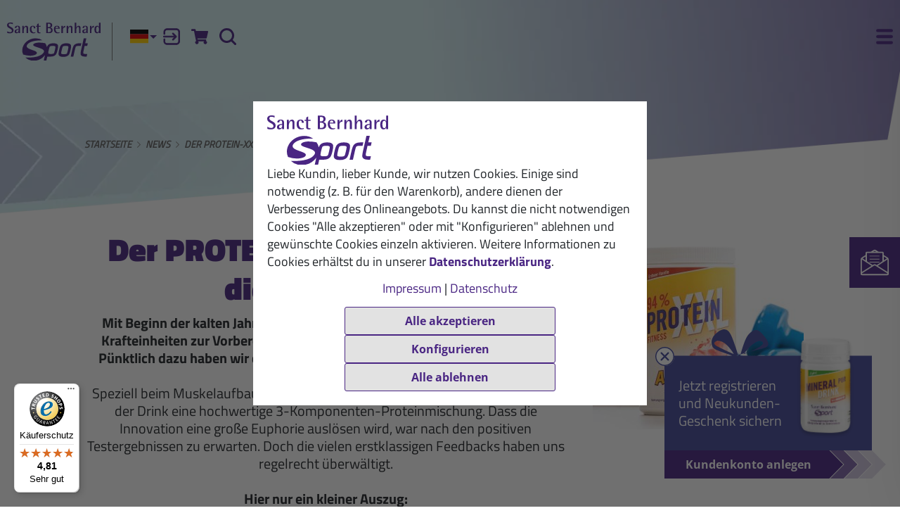

--- FILE ---
content_type: text/html; charset=UTF-8
request_url: https://www.sanct-bernhard-sport.de/de-DE/news/der-protein-xxl94-begeistert-die-sportwelt
body_size: 17958
content:
<!DOCTYPE html>
<html class="no-js lang-de" lang="de">

<head>

    
    <base href="https://www.sanct-bernhard-sport.de/"> 

    <script type="text/javascript">
        if (top !== self) {
            top.location.replace(self.location.href);
        }

        window.name = "5309a3be80c82a70a8e971fccb7caf3e7bd25229";
    </script>

    <meta charset="utf-8">
    <meta name="viewport" content="width=device-width, initial-scale=1">

    <title>Der PROTEIN-XXL94 begeistert die Sportwelt! |  Sanct Bernhard Sport</title>

    <meta name="author" content="Interface Medien GmbH - www.interface-medien.de">
    <meta name="publisher" content="Interface Medien GmbH - www.interface-medien.de">
    <meta name="copyright" content="">
    <meta name="description" content="Erfahre alles über Der PROTEIN-XXL94 begeistert die Sportwelt! ✔ News ✔ Updates ✔ Informationen. Jetzt lesen!">
    <meta name="keywords" content=""> 

    <link rel="apple-touch-icon" sizes="180x180" href="skins/website/en/images/favicon/apple-touch-icon.png">
    <link rel="icon" type="image/png" sizes="32x32" href="skins/website/en/images/favicon/favicon-32x32.png">
    <link rel="icon" type="image/png" sizes="16x16" href="skins/website/en/images/favicon/favicon-16x16.png">
    <link rel="manifest" href="skins/website/en/images/favicon/site.webmanifest">
    <link rel="mask-icon" href="skins/website/en/images/favicon/safari-pinned-tab.svg" color="#444999">
    <link rel="shortcut icon" href="skins/website/en/images/favicon/favicon.ico">
    <meta name="msapplication-TileColor" content="#ffffff">
    <meta name="msapplication-config" content="skins/website/en/images/favicon/browserconfig.xml">
    <meta name="theme-color" content="#444999">

    <link rel="canonical" href="https://www.sanct-bernhard-sport.de/de-DE/news/der-protein-xxl94-begeistert-die-sportwelt"/>
<meta name="robots" content="index, follow">

    <style>
        .icon { width:1em; height:1em }

        /* titillium-web-regular - latin */
        @font-face {
            font-family: 'Titillium Temp';
            font-style: normal;
            font-weight: 400;
            src: url('skins/website/en/accessories/fonts/titillium-web-v17-latin-regular.woff2') format('woff2');
        }

        /* titillium-web-regular - latin */
        @font-face {
            font-display: swap;
            font-family: 'Titillium Web';
            font-style: normal;
            font-weight: 400;
            src: url('skins/website/en/accessories/fonts/titillium-web-v17-latin-regular.woff2') format('woff2');
        }
        /* titillium-web-italic - latin */
        @font-face {
            font-display: swap;
            font-family: 'Titillium Web';
            font-style: italic;
            font-weight: 400;
            src: url('skins/website/en/accessories/fonts/titillium-web-v17-latin-italic.woff2') format('woff2');
        }
        /* titillium-web-600 - latin */
        @font-face {
            font-display: swap;
            font-family: 'Titillium Web';
            font-style: normal;
            font-weight: 600;
            src: url('skins/website/en/accessories/fonts/titillium-web-v17-latin-600.woff2') format('woff2');
        }
        /* titillium-web-700 - latin */
        @font-face {
            font-display: swap;
            font-family: 'Titillium Web';
            font-style: normal;
            font-weight: 700;
            src: url('skins/website/en/accessories/fonts/titillium-web-v17-latin-700.woff2') format('woff2');
        }
        /* titillium-web-900 - latin */
        @font-face {
            font-display: swap;
            font-family: 'Titillium Web';
            font-style: normal;
            font-weight: 900;
            src: url('skins/website/en/accessories/fonts/titillium-web-v17-latin-900.woff2') format('woff2');
        }

        /* open-sans-700 - latin */
        @font-face {
            font-display: swap; /* Check https://developer.mozilla.org/en-US/docs/Web/CSS/@font-face/font-display for other options. */
            font-family: 'Open Sans';
            font-style: normal;
            font-weight: 700;
            src: url('skins/website/en/accessories/fonts/open-sans-v36-latin-700.woff2') format('woff2'); /* Chrome 36+, Opera 23+, Firefox 39+, Safari 12+, iOS 10+ */
        }

        .fonts-stage-1 body {
            font-family: 'Titillium Temp', sans-serif;
        }

        .fonts-stage-2 body {
            font-family: 'Titillium Web', sans-serif;
        }

        @media screen and (-ms-high-contrast: active), (-ms-high-contrast: none) {
            body {
                font-family: 'Titillium Web', sans-serif;
            }
        }

    </style>

    <script>
        (function() {
            if (sessionStorage.foftFontsLoaded) {
                document.documentElement.className += " fonts-stage-1 fonts-stage-2";
                return;
            }

            /* Font Face Observer v2.1.0 - © Bram Stein. License: BSD-3-Clause */(function(){function l(a,b){document.addEventListener?a.addEventListener("scroll",b,!1):a.attachEvent("scroll",b)}function m(a){document.body?a():document.addEventListener?document.addEventListener("DOMContentLoaded",function c(){document.removeEventListener("DOMContentLoaded",c);a()}):document.attachEvent("onreadystatechange",function k(){if("interactive"==document.readyState||"complete"==document.readyState)document.detachEvent("onreadystatechange",k),a()})};function t(a){this.a=document.createElement("div");this.a.setAttribute("aria-hidden","true");this.a.appendChild(document.createTextNode(a));this.b=document.createElement("span");this.c=document.createElement("span");this.h=document.createElement("span");this.f=document.createElement("span");this.g=-1;this.b.style.cssText="max-width:none;display:inline-block;position:absolute;height:100%;width:100%;overflow:scroll;font-size:16px;";this.c.style.cssText="max-width:none;display:inline-block;position:absolute;height:100%;width:100%;overflow:scroll;font-size:16px;";
            this.f.style.cssText="max-width:none;display:inline-block;position:absolute;height:100%;width:100%;overflow:scroll;font-size:16px;";this.h.style.cssText="display:inline-block;width:200%;height:200%;font-size:16px;max-width:none;";this.b.appendChild(this.h);this.c.appendChild(this.f);this.a.appendChild(this.b);this.a.appendChild(this.c)}
            function u(a,b){a.a.style.cssText="max-width:none;min-width:20px;min-height:20px;display:inline-block;overflow:hidden;position:absolute;width:auto;margin:0;padding:0;top:-999px;white-space:nowrap;font-synthesis:none;font:"+b+";"}function z(a){var b=a.a.offsetWidth,c=b+100;a.f.style.width=c+"px";a.c.scrollLeft=c;a.b.scrollLeft=a.b.scrollWidth+100;return a.g!==b?(a.g=b,!0):!1}function A(a,b){function c(){var a=k;z(a)&&a.a.parentNode&&b(a.g)}var k=a;l(a.b,c);l(a.c,c);z(a)};function B(a,b){var c=b||{};this.family=a;this.style=c.style||"normal";this.weight=c.weight||"normal";this.stretch=c.stretch||"normal"}var C=null,D=null,E=null,F=null;function G(){if(null===D)if(J()&&/Apple/.test(window.navigator.vendor)){var a=/AppleWebKit\/([0-9]+)(?:\.([0-9]+))(?:\.([0-9]+))/.exec(window.navigator.userAgent);D=!!a&&603>parseInt(a[1],10)}else D=!1;return D}function J(){null===F&&(F=!!document.fonts);return F}
            function K(){if(null===E){var a=document.createElement("div");try{a.style.font="condensed 100px sans-serif"}catch(b){}E=""!==a.style.font}return E}function L(a,b){return[a.style,a.weight,K()?a.stretch:"","100px",b].join(" ")}
            B.prototype.load=function(a,b){var c=this,k=a||"BESbswy",r=0,n=b||3E3,H=(new Date).getTime();return new Promise(function(a,b){if(J()&&!G()){var M=new Promise(function(a,b){function e(){(new Date).getTime()-H>=n?b(Error(""+n+"ms timeout exceeded")):document.fonts.load(L(c,'"'+c.family+'"'),k).then(function(c){1<=c.length?a():setTimeout(e,25)},b)}e()}),N=new Promise(function(a,c){r=setTimeout(function(){c(Error(""+n+"ms timeout exceeded"))},n)});Promise.race([N,M]).then(function(){clearTimeout(r);a(c)},
            b)}else m(function(){function v(){var b;if(b=-1!=f&&-1!=g||-1!=f&&-1!=h||-1!=g&&-1!=h)(b=f!=g&&f!=h&&g!=h)||(null===C&&(b=/AppleWebKit\/([0-9]+)(?:\.([0-9]+))/.exec(window.navigator.userAgent),C=!!b&&(536>parseInt(b[1],10)||536===parseInt(b[1],10)&&11>=parseInt(b[2],10))),b=C&&(f==w&&g==w&&h==w||f==x&&g==x&&h==x||f==y&&g==y&&h==y)),b=!b;b&&(d.parentNode&&d.parentNode.removeChild(d),clearTimeout(r),a(c))}function I(){if((new Date).getTime()-H>=n)d.parentNode&&d.parentNode.removeChild(d),b(Error(""+
            n+"ms timeout exceeded"));else{var a=document.hidden;if(!0===a||void 0===a)f=e.a.offsetWidth,g=p.a.offsetWidth,h=q.a.offsetWidth,v();r=setTimeout(I,50)}}var e=new t(k),p=new t(k),q=new t(k),f=-1,g=-1,h=-1,w=-1,x=-1,y=-1,d=document.createElement("div");d.dir="ltr";u(e,L(c,"sans-serif"));u(p,L(c,"serif"));u(q,L(c,"monospace"));d.appendChild(e.a);d.appendChild(p.a);d.appendChild(q.a);document.body.appendChild(d);w=e.a.offsetWidth;x=p.a.offsetWidth;y=q.a.offsetWidth;I();A(e,function(a){f=a;v()});u(e,
            L(c,'"'+c.family+'",sans-serif'));A(p,function(a){g=a;v()});u(p,L(c,'"'+c.family+'",serif'));A(q,function(a){h=a;v()});u(q,L(c,'"'+c.family+'",monospace'))})})};"object"===typeof module?module.exports=B:(window.FontFaceObserver=B,window.FontFaceObserver.prototype.load=B.prototype.load);}());

            var fontA = new FontFaceObserver('Titillium Temp').load().then(function() {
                document.documentElement.className += " fonts-stage-1";

                var fontB = new FontFaceObserver('Titillium Web').load().then(function() {
                    document.documentElement.className += " fonts-stage-2";
                    sessionStorage.foftFontsLoaded = true;
                });
            });

        })();
    </script>

    <link rel="stylesheet" href="skins/website/dependencies/protip/protip.min.css" media="none" onload="if(media!='all')media='all'"><noscript><link rel="stylesheet" href="skins/website/dependencies/protip/protip.min.css"></noscript>
    <link href="skins/website/en/accessories/styles/screen.css?d=251219-121855" rel="stylesheet" type="text/css">
    <link href="skins/website/en/accessories/styles/print.css?d=250604-033659" media="print" rel="stylesheet" type="text/css">
    <link href="skins/dark/en/accessories/styles/css-modules.php?skin=website&lang=de&country=de&module=news&d=2025-12-17" rel="stylesheet" type="text/css">
    

    

    <script type="text/javascript">
        var SERVER_NAME = 'https://www.sanct-bernhard-sport.de/' ;
        var SETUP_INDEX = 'index.php' ;
        var CSRF_TOKEN  = 'l1WAxZ1NbW' ;
        var CONSOLE_LOG = 'FALSE' ;

        var rollover = [];
    </script>

    <script src="skins/website/dependencies/modernizr/modernizr.js?d=240214-094525"></script>
    <script src="https://applepay.cdn-apple.com/jsapi/v1.1.0/apple-pay-sdk.js" defer></script>

    <style>
        apple-pay-button {
          --apple-pay-button-width: 100%;
          --apple-pay-button-height: 32px;
          --apple-pay-button-border-radius: 4px;
          --apple-pay-button-padding: 0;
        }
    </style>

    <script>
                 // Define dataLayer and the gtag function.
                 window.dataLayer = window.dataLayer || [];

                 function gtag () {
                     dataLayer.push ( arguments ) ;
                 }
                 
                 // Consent festlegen
                 gtag('consent', 'default', {
                    'ad_storage': 'denied',
                    'ad_user_data': 'denied',
                    'ad_personalization': 'denied',
                    'analytics_storage': 'denied'
                 });
                 </script><!-- Google Tag Manager -->
                 <script>(function(w,d,s,l,i){w[l]=w[l]||[];w[l].push({'gtm.start':
                 new Date().getTime(),event:'gtm.js'});var f=d.getElementsByTagName(s)[0],
                 j=d.createElement(s),dl=l!='dataLayer'?'&l='+l:'';j.async=true;j.src=
                 'https://www.googletagmanager.com/gtm.js?id='+i+dl;f.parentNode.insertBefore(j,f);
                 })(window,document,'script','dataLayer','GTM-TV3XZD2');</script>
                 <!-- End Google Tag Manager -->
    <script type="application/ld+json">
                       {
                           "@context": "http://schema.org/",
                           "@type": "BreadcrumbList",
                           "itemListElement": [
                               {
                        "@type": "ListItem",
                        "position": "1",
                        "item": {
                            "@id": "https://www.sanct-bernhard-sport.de/de-DE",
                            "name": "Startseite",
                            "image": "https://www.sanct-bernhard-sport.de/skins/website/en/images/logo-sbs.svg"
                        }
                    }, {
                                    "@type": "ListItem",
                                    "position": "2",
                                    "item": {
                                        "@id": "https://www.sanct-bernhard-sport.de/de-DE/news",
                                        "name": "News"
                                    }
                                }, {
                                    "@type": "ListItem",
                                    "position": "3",
                                    "item": {
                                        "@id": "https://www.sanct-bernhard-sport.de/de-DE/news/der-protein-xxl94-begeistert-die-sportwelt",
                                        "name": "Der PROTEIN-XXL94 begeistert die Sportwelt!"
                                    }
                                }
                           ]
                       }
                       </script><meta property="og:site_name" content="Sanct Bernhard Sport">
                          <meta property="og:title" content="Sanct Bernhard Sport - News - Der PROTEIN-XXL94 begeistert die Sportwelt!" />
                          <meta property="og:type" content="website" />
                          <meta property="og:image" itemprop="image" content="https://www.sanct-bernhard-sport.de/temp/explorer/files/news/2017-10/2017_10_Protein-XXL_Hanteln.jpg">
                          <meta property="og:updated_time" content="1768737795" />
</head>

<body class="user-is-tabbing   ">
    <!-- Google Tag Manager (noscript) -->
                 <noscript><iframe src="https://www.googletagmanager.com/ns.html?id=GTM-TV3XZD2"
                 height="0" width="0" style="display:none;visibility:hidden"></iframe></noscript>
                 <!-- End Google Tag Manager (noscript) --><script>
                    function func_PayLoadToItemObject ( payload , qty = 1 ) {
                        var i = {
                            item_id: payload.sku,
                            item_name: payload.name,
                            index: payload.position,
                            item_brand: "Sanct Bernhard",
                            item_variant: payload.variant,
                            price: payload.price,
                            quantity: qty
                        } ;
                        
                        if ( payload.discount > 0 ) {
                            i.discount = payload.discount ;
                        }
                        
                        if ( typeof payload.categories !== "undefined" ) {
                            for ( j = 0 ; j < payload.categories.length ; j++ ) {
                                i[ "item_category" + ( j == 0 ? "" : ( j + 1 ) ) ] = payload.categories[ j ] ;
                            }
                        }
                        
                        return i ;
                    }
                 </script> 

    

    <div class="site-wrapper website-skin">
        <div class="site-canvas">
            <div class="gebaeck-notice-popup">
                            <div class="gebaeck-notice-popup__text">
                                
    

    <p class="h2">Diese Webseite verwendet Cookies</p>
<p>Wir verwenden Cookies, um dir die richtigen Inhalte f&#252;r deine Sprache und Ger&#228;te anzuzeigen (Notwendig), f&#252;r dich ausgew&#228;hlte Inhalte zu pr&#228;sentieren (Pr&#228;ferenzen), die Zugriffe auf unsere Website zu analysieren (Statistiken) und dir auch auf anderen Websites unsere besten Sonderangebote unterbreiten zu d&#252;rfen (Marketing).</p>
<p><span>Mit Klick auf &#8222;Alle akzeptieren&#8220; willigst du in die Verwendung von Cookies ein. Mit Klick auf "Konfigurieren", lehnst du alle nicht notwendigen Cookies ab und kannst sie einzeln aktivieren. Du kannst deine Cookie-Einstellungen jederzeit in der Fu&#223;zeile unter "Cookie-Einstellungen" &#228;ndern oder widerrufen. Detaillierte Informationen findest du in unserer&#160;</span><a href="de-DE/datenschutz" target="_blank" rel="noopener noreferrer">Datenschutzerkl&#228;rung</a>.</p>

    


                            </div>

                            <div class="gebaeck-notice-popup__form">
                                <div class="ticks custom-ticks">
                                    
                        <div class="accordion js-accordion">
                            <label class="privacy-notice__necessary">
                                <input class="privacy-input__checkbox" type="checkbox" name="core" value="1" checked="checked" disabled="disabled" />
                                <span>Notwendig</span>
                            </label>
                            <button type="button" aria-controls="gebaeck_content_core" aria-expanded="false" class="accordion__toggle"></button>
                            <div class="accordion__content" id="gebaeck_content_core"><p>Diese Cookies sind für die Funktionalität unserer Website erforderlich und können nicht deaktiviert werden (z.B. SessionCookies).</p>
<label><input class="privacy-input__checkbox" type="checkbox" name="core" value="1" checked="checked" disabled="disabled"><span>Sitzung (<strong>session_ksb</strong>): Das Session Cookie speichert deine Einkaufsdaten über mehrere Seitenaufrufe hinweg und ist somit unerlässlich für dein persönliches Einkaufserlebnis.</span></label>
<label><input class="privacy-input__checkbox" type="checkbox" name="core" value="1" checked="checked" disabled="disabled"><span>Cookie Einstellungen (<strong>privacy</strong>): Das Cookie wird verwendet um die Cookie Einstellungen des Seitenbenutzers über mehrere Browsersitzungen zu speichern.</span></label>
<label><input class="privacy-input__checkbox" type="checkbox" name="core" value="1" checked="checked" disabled="disabled"><span>Spracheinstellung (<strong>lang</strong>, <strong>country</strong>, <strong>skin</strong>): Das Cookie wird verwendet um korrekte Sprache und Version der Webseite auszuspielen</span></label></div>
                        </div>
                        <div class="accordion js-accordion">
                            <label>
                                <input class="privacy-input__checkbox" type="checkbox" name="setup" value="1"/>
                                <span>Pr&auml;ferenzen</span>
                            </label>
                            <button type="button" aria-controls="gebaeck_content_setup" aria-expanded="false" class="accordion__toggle"></button>
                            <div class="accordion__content" id="gebaeck_content_setup">
                                <p>Diese Cookies ermöglichen es unter anderem, dir deine zuvor angesehenen Produkte anzuzeigen und ähnliche Produkte zu empfehlen. Weitere Informationen erhältst du in unserer Datenschutzerklärung und der des jeweiligen Anbieters.</p>
                                <div class="ticks custom-ticks"><label>
                                           <input class="privacy-input__checkbox" type="checkbox" name="Doofinder_setup" value="1"/>
                                           <span><a href='https://www.doofinder.com/de/privacy-policy/' target='_blank'>Doofinder</a> Zur Verbesserung der Suchergebnisse auf unserer Website</span>
                                       </label><label>
                                           <input class="privacy-input__checkbox" type="checkbox" name="GTM_setup" value="1"/>
                                           <span><a href='https://policies.google.com/technologies/partner-sites' target='_blank'>Google Tag Manager</a></span>
                                       </label><label>
                                           <input class="privacy-input__checkbox" type="checkbox" name="IbaseInStatsUTM_setup" value="1"/>
                                           <span>User-Tracking (shop-intern)</span>
                                       </label><label>
                                           <input class="privacy-input__checkbox" type="checkbox" name="ShopCartLongterm_setup" value="1"/>
                                           <span>Shopcartlongterm</span>
                                       </label></div>
                            </div>
                        </div>
                        <div class="accordion js-accordion">
                            <label>
                                <input class="privacy-input__checkbox" type="checkbox" name="stats" value="1"/>
                                <span>Statistiken</span>
                            </label>
                            <button type="button" aria-controls="gebaeck_content_stats" aria-expanded="false" class="accordion__toggle"></button>
                            <div class="accordion__content" id="gebaeck_content_stats">
                                <p>Diese Cookies helfen uns zu verstehen, wie Besucher mit unserer Webseite interagieren. Die Informationen werden anonym gesammelt und analysiert. Je nach Tool werden ein oder mehrere Cookies gleichen Anbieters gesetzt. Weitere Informationen erhältst du in unserer Datenschutzerklärung und der des jeweiligen Anbieters.</p>
                                <div class="ticks custom-ticks"><label>
                                           <input class="privacy-input__checkbox" type="checkbox" name="GTM_stats" value="1"/>
                                           <span><a href='https://policies.google.com/technologies/partner-sites' target='_blank'>Google Tag Manager</a></span>
                                       </label></div>
                            </div>
                        </div>
                        <div class="accordion js-accordion">
                            <label>
                                <input class="privacy-input__checkbox" type="checkbox" name="tracking" value="1"/>
                                <span>Marketing</span>
                            </label>
                            <button type="button" aria-controls="gebaeck_content_tracking" aria-expanded="false" class="accordion__toggle"></button>
                            <div class="accordion__content" id="gebaeck_content_tracking">
                                <p>Diese Cookies benötigen wir, um dir z. B. auf anderen Websites unsere Werbung anzuzeigen. Deaktivierst du sie, wird dir stattdessen andere Werbung angezeigt. Weitere Informationen erhältst du in unserer Datenschutzerklärung und der des jeweiligen Anbieters.</p>
                                <div class="ticks custom-ticks"><label>
                                           <input class="privacy-input__checkbox" type="checkbox" name="Adcell_tracking" value="1"/>
                                           <span><a href='https://www.adcell.de/datenschutz' target='_blank'>ADCELL</a></span>
                                       </label><label>
                                           <input class="privacy-input__checkbox" type="checkbox" name="Belboon_tracking" value="1"/>
                                           <span><a href='https://belboon.com/datenschutz/' target='_blank'>belboon</a></span>
                                       </label><label>
                                           <input class="privacy-input__checkbox" type="checkbox" name="Bing_tracking" value="1"/>
                                           <span><a href='https://privacy.microsoft.com/de-de/privacystatement' target='_blank'>Microsoft Advertising</a></span>
                                       </label><label>
                                           <input class="privacy-input__checkbox" type="checkbox" name="FacebookCurl_tracking" value="1"/>
                                           <span>Facebookcurl</span>
                                       </label><label>
                                           <input class="privacy-input__checkbox" type="checkbox" name="GTM_tracking" value="1"/>
                                           <span><a href='https://policies.google.com/technologies/partner-sites' target='_blank'>Google Tag Manager</a></span>
                                       </label></div>
                            </div>
                        </div>
                        <div class="accordion js-accordion">
                            <label>
                                <input class="privacy-input__checkbox" type="checkbox" name="service" value="1"/>
                                <span>Service</span>
                            </label>
                            <button type="button" aria-controls="gebaeck_content_service" aria-expanded="false" class="accordion__toggle"></button>
                            <div class="accordion__content" id="gebaeck_content_service">
                                <p>Diese Cookies werden genutzt, um dir einen zusätzlichen Service auf unserer Website anbieten zu können. Weitere Informationen erhältst du in unserer Datenschutzerklärung und der des jeweiligen Anbieters.</p>
                                <div class="ticks custom-ticks"><label>
                                           <input class="privacy-input__checkbox" type="checkbox" name="TrustedShops_service" value="1"/>
                                           <span><a href='https://www.trustedshops.de/impressum/#datenschutz' target='_blank'>Trusted Shops</a></span>
                                       </label></div>
                            </div>
                        </div>
                                </div>
                                <button class="btn btn--privacy-notice-all btn--ghost btn--full">Alle akzeptieren</button>
                                <button class="btn btn--privacy-notice btn--ghost btn--full">Konfiguration speichern</button>
                            </div>
                        </div>

                        <div class="gebaeck-notice gebaeck-notice--advanced" tabindex="-1">
                            <div class="gebaeck-notice__container">
                                <div class="gebaeck-notice__content">
                                    <img src="skins/website/en/images/logo-sbs.svg" alt="Sanct Bernhard Sport" class="gebaeck-notice__logo" width="172" height="70">
                                    <div class="gebaeck-notice__text">
                                        
    

    <p><span>Liebe Kundin, lieber Kunde, wir nutzen Cookies. Einige sind notwendig (z. B. f&#252;r den Warenkorb), andere dienen der Verbesserung des Onlineangebots. Du kannst die nicht notwendigen Cookies "Alle akzeptieren" oder mit "Konfigurieren" ablehnen und gew&#252;nschte Cookies einzeln aktivieren. Weitere Informationen zu Cookies erh&#228;ltst du in unserer&#160;</span><strong><a class="lightbox-ajax" href="index.php?module=viewer&amp;index[viewer][page]=privacy&amp;index[viewer][skipMainTemplate]=TRUE">Datenschutzerkl&#228;rung</a></strong>.</p>
<p style="text-align: center;"><a class="lightbox-ajax" title="Impressum" href="index.php?module=imprint&amp;index[imprint][skipMainTemplate]=TRUE" rel="noopener">Impressum</a> | <a class="lightbox-ajax" href="index.php?module=viewer&amp;index[viewer][page]=privacy&amp;index[viewer][skipMainTemplate]=TRUE" rel="noopener">Datenschutz</a></p>

    


                                    </div>

                                    <div class="gebaeck-notice__buttons">
                                        <button class="btn btn--privacy-notice-all btn--ghost track-ab" data-ab-name="accept_all_cookies" data-ab-value="TRUE">Alle akzeptieren</button>
                                        <button class="btn btn--privacy-notice-config btn--ghost">Konfigurieren</button>
                                        <button class="btn btn--privacy-notice-only-necessary btn--ghost">Alle ablehnen</button>
                                    </div>
                                </div>
                            </div>
                        </div>
            <a class="skip-to-content-link" href="#content">Zum Inhalt springen</a>

            <header class="site-header sticky-header" role="banner">
                

                <section class="main-header">
                    <div class="container">
                        <div class="container__inner">
                            <a class="site-header__title" href="https://www.sanct-bernhard-sport.de/">
                                <img src="skins/website/en/images/logo-sbs.svg" alt="Sanct Bernhard Sport">
                            </a>

                            <section class="site-nav site-nav--desktop site-header__nav">
                                <nav class="nav-main">
                                    <ul>
                                        <li class="nav_products js-slidedown--switch">
                                            <button type="button" class="nav-main__button">Produkte</button>
                                            <ul>
    <li class="nav-off-canvas__title">Produkte</li>
    
        <li class="shop_articles_categories_id2">
            
                <a href="de-DE/sporternaehrung" class="ex_tracking_event_link " data-event-name="click_nav_item" data-event-payload='{"id":"2","name":"Sportern\u00e4hrung"}'>
                    <span>Sporternährung</span>
                    
                </a>
            
            <ul>
    <li class="nav-off-canvas__title">Produkte</li>
    
        <li class="shop_articles_categories_id4">
            
                <a href="de-DE/sporternaehrung/aktivitaet" class="ex_tracking_event_link " data-event-name="click_nav_item" data-event-payload='{"id":"4","name":"Aktivit\u00e4t"}'>
                    <span>Aktivität</span>
                    
                </a>
            
            
        </li>
    
        <li class="shop_articles_categories_id5">
            
                <a href="de-DE/sporternaehrung/regeneration" class="ex_tracking_event_link " data-event-name="click_nav_item" data-event-payload='{"id":"5","name":"Regeneration"}'>
                    <span>Regeneration</span>
                    
                </a>
            
            
        </li>
    
        <li class="shop_articles_categories_id6">
            
                <a href="de-DE/sporternaehrung/riegel" class="ex_tracking_event_link " data-event-name="click_nav_item" data-event-payload='{"id":"6","name":"Riegel"}'>
                    <span>Riegel</span>
                    
                </a>
            
            
        </li>
    
        <li class="shop_articles_categories_id25">
            
                <a href="de-DE/sporternaehrung/proteine" class="ex_tracking_event_link " data-event-name="click_nav_item" data-event-payload='{"id":"25","name":"Proteine"}'>
                    <span>Proteine</span>
                    
                </a>
            
            
        </li>
    
        <li class="shop_articles_categories_id3">
            
                <a href="de-DE/sporternaehrung/nahrungsergaenzung" class="ex_tracking_event_link " data-event-name="click_nav_item" data-event-payload='{"id":"3","name":"Nahrungserg\u00e4nzung"}'>
                    <span>Nahrungsergänzung</span>
                    
                </a>
            
            
        </li>
    
        <li class="shop_articles_categories_id31">
            
                <a href="de-DE/sporternaehrung/triple-perform" class="ex_tracking_event_link nav-link" data-event-name="click_nav_item" data-event-payload='{"id":"31","name":"Triple Perform"}'>
                    <span>Triple Perform</span>
                    
                    <img class="nav-link__icon" src="./temp/explorer/files/Triple_Perform/icon_triple_perform.svg" alt="" width="24">
                    
                </a>
            
            
        </li>
    
        <li class="shop_articles_categories_id32">
            
                <a href="de-DE/sporternaehrung/vegan" class="ex_tracking_event_link " data-event-name="click_nav_item" data-event-payload='{"id":"32","name":"Vegan"}'>
                    <span>Vegan</span>
                    
                </a>
            
            
        </li>
    
</ul>

        </li>
    
        <li class="shop_articles_categories_id7">
            
                <a href="de-DE/koerperpflege" class="ex_tracking_event_link " data-event-name="click_nav_item" data-event-payload='{"id":"7","name":"K\u00f6rperpflege"}'>
                    <span>Körperpflege</span>
                    
                </a>
            
            <ul>
    <li class="nav-off-canvas__title">Produkte</li>
    
        <li class="shop_articles_categories_id8">
            
                <a href="de-DE/koerperpflege/hautpflege" class="ex_tracking_event_link " data-event-name="click_nav_item" data-event-payload='{"id":"8","name":"Hautpflege"}'>
                    <span>Hautpflege</span>
                    
                </a>
            
            
        </li>
    
        <li class="shop_articles_categories_id9">
            
                <a href="de-DE/koerperpflege/hautschutz" class="ex_tracking_event_link " data-event-name="click_nav_item" data-event-payload='{"id":"9","name":"Hautschutz"}'>
                    <span>Hautschutz</span>
                    
                </a>
            
            
        </li>
    
        <li class="shop_articles_categories_id10">
            
                <a href="de-DE/koerperpflege/massage" class="ex_tracking_event_link " data-event-name="click_nav_item" data-event-payload='{"id":"10","name":"Massage"}'>
                    <span>Massage</span>
                    
                </a>
            
            
        </li>
    
</ul>

        </li>
    
        <li class="shop_articles_categories_id11">
            
                <a href="de-DE/set-empfehlung" class="ex_tracking_event_link " data-event-name="click_nav_item" data-event-payload='{"id":"11","name":"Set-Empfehlung"}'>
                    <span>Set-Empfehlung</span>
                    
                </a>
            
            <ul>
    <li class="nav-off-canvas__title">Produkte</li>
    
        <li class="shop_articles_categories_id12">
            
                <a href="de-DE/set-empfehlung/bestseller-box" class="ex_tracking_event_link " data-event-name="click_nav_item" data-event-payload='{"id":"12","name":"Bestseller-Box"}'>
                    <span>Bestseller-Box</span>
                    
                </a>
            
            
        </li>
    
        <li class="shop_articles_categories_id14">
            
                <a href="de-DE/set-empfehlung/halbmarathon-set" class="ex_tracking_event_link " data-event-name="click_nav_item" data-event-payload='{"id":"14","name":"Halbmarathon-Set"}'>
                    <span>Halbmarathon-Set</span>
                    
                </a>
            
            
        </li>
    
        <li class="shop_articles_categories_id15">
            
                <a href="de-DE/set-empfehlung/marathon-set" class="ex_tracking_event_link " data-event-name="click_nav_item" data-event-payload='{"id":"15","name":"Marathon-Set"}'>
                    <span>Marathon-Set</span>
                    
                </a>
            
            
        </li>
    
        <li class="shop_articles_categories_id16">
            
                <a href="de-DE/set-empfehlung/triathlon-set" class="ex_tracking_event_link " data-event-name="click_nav_item" data-event-payload='{"id":"16","name":"Triathlon-Set"}'>
                    <span>Triathlon-Set</span>
                    
                </a>
            
            
        </li>
    
</ul>

        </li>
    
        <li class="shop_articles_categories_id17">
            
                <a href="de-DE/zubehoer" class="ex_tracking_event_link " data-event-name="click_nav_item" data-event-payload='{"id":"17","name":"Zubeh&ouml;r"}'>
                    <span>Zubeh&ouml;r</span>
                    
                </a>
            
            <ul>
    <li class="nav-off-canvas__title">Produkte</li>
    
        <li class="shop_articles_categories_id18">
            
                <a href="de-DE/zubehoer/gurt-tasche" class="ex_tracking_event_link " data-event-name="click_nav_item" data-event-payload='{"id":"18","name":"Gurt-Tasche"}'>
                    <span>Gurt-Tasche</span>
                    
                </a>
            
            
        </li>
    
        <li class="shop_articles_categories_id28">
            
                <a href="de-DE/zubehoer/fitnessband" class="ex_tracking_event_link " data-event-name="click_nav_item" data-event-payload='{"id":"28","name":"Fitnessband"}'>
                    <span>Fitnessband</span>
                    
                </a>
            
            
        </li>
    
        <li class="shop_articles_categories_id19">
            
                <a href="de-DE/zubehoer/trinkflaschen-und-shaker" class="ex_tracking_event_link " data-event-name="click_nav_item" data-event-payload='{"id":"19","name":"Trinkflaschen\/Shaker"}'>
                    <span>Trinkflaschen/Shaker</span>
                    
                </a>
            
            
        </li>
    
</ul>

        </li>
    
        <li class="shop_articles_categories_id20">
            
                <a href="de-DE/sanct-bernhard" class="ex_tracking_event_link " data-event-name="click_nav_item" data-event-payload='{"id":"20","name":"Sanct Bernhard"}'>
                    <span>Sanct Bernhard</span>
                    
                </a>
            
            <ul>
    <li class="nav-off-canvas__title">Produkte</li>
    
        <li class="shop_articles_categories_id22">
            
                <a href="de-DE/sanct-bernhard/nahrungsergaenzungsmittel" class="ex_tracking_event_link " data-event-name="click_nav_item" data-event-payload='{"id":"22","name":"Nahrungserg\u00e4nzungsmittel"}'>
                    <span>Nahrungsergänzungsmittel</span>
                    
                </a>
            
            
        </li>
    
        <li class="shop_articles_categories_id23">
            
                <a href="de-DE/sanct-bernhard/koerperpflegeprodukte" class="ex_tracking_event_link " data-event-name="click_nav_item" data-event-payload='{"id":"23","name":"K\u00f6rperpflegeprodukte"}'>
                    <span>Körperpflegeprodukte</span>
                    
                </a>
            
            
        </li>
    
        <li class="shop_articles_categories_id29">
            
                <a href="de-DE/sanct-bernhard/bewusste-ernaehrung" class="ex_tracking_event_link " data-event-name="click_nav_item" data-event-payload='{"id":"29","name":"Bewusste Ern\u00e4hrung"}'>
                    <span>Bewusste Ernährung</span>
                    
                </a>
            
            
        </li>
    
        <li class="shop_articles_categories_id30">
            
                <a href="de-DE/sanct-bernhard/snacks" class="ex_tracking_event_link " data-event-name="click_nav_item" data-event-payload='{"id":"30","name":"Snacks"}'>
                    <span>Snacks</span>
                    
                </a>
            
            
        </li>
    
</ul>

        </li>
    
</ul>

                                        </li>
                                        <li class="shop_articles_discounts"><a href="de-DE/sonderangebote">% Sale</a></li>
                                        <li class="nav_sports js-slidedown--switch"><a href="de-DE/sportarten">Sportarten</a>
                                            <ul>
    <li class="nav-off-canvas__title"><a href="de-DE/sportarten">Sportarten</a></li>
    
        <li><a href="de-DE/sportarten/laufsport">Laufsport</a></li>
    
        <li><a href="de-DE/sportarten/radsport">Radsport</a></li>
    
        <li><a href="de-DE/sportarten/triathlon">Triathlon</a></li>
    
        <li><a href="de-DE/sportarten/fussball">Fußball</a></li>
    
        <li><a href="de-DE/sportarten/handball">Handball</a></li>
    
        <li><a href="de-DE/sportarten/tennis">Tennis</a></li>
    
        <li><a href="de-DE/sportarten/fitness">Fitness</a></li>
    
        <li><a href="de-DE/sportarten/outdoor">Outdoor</a></li>
    
        <li><a href="de-DE/sportarten/wintersport">Wintersport</a></li>
    
        <li><a href="de-DE/sportarten/die-besten-tipps">Die besten Tipps</a></li>
    
</ul>
                                        </li>
                                        
                                            <li class="nav_expertadvice js-slidedown--switch"><a href="de-DE/expertenrat">Expertenrat</a>
                                                <ul>
    <li class="nav-off-canvas__title"><a href="de-DE/expertenrat">Expertenrat</a></li>
    
        <li class="expertadvice_categories-1">
            <a href="de-DE/expertenrat/waehrend-des-sports">Während des Sports</a>
        </li>
    
        <li class="expertadvice_categories-2">
            <a href="de-DE/expertenrat/nach-dem-sport">Nach dem Sport</a>
        </li>
    
        <li class="expertadvice_categories-3">
            <a href="de-DE/expertenrat/allgemeine-tipps">Allgemeine Tipps</a>
        </li>
    
</ul>
                                            </li>
                                            <li class="nav_news"><a href="de-DE/news">News</a></li>
                                        
                                        <li class="nav_aktiv3 js-slidedown--switch"><a href="de-DE/ueber-uns/unternehmen">&Uuml;ber uns</a>
                                            <ul>
                                                <li class="nav_company"><a href="de-DE/ueber-uns/unternehmen">Unternehmen</a></li>
                                                <li class="nav_quality"><a href="de-DE/ueber-uns/unternehmen#quality">Produktion/Qualität</a></li>
                                                <li class="nav_awards"><a href="de-DE/ueber-uns/unternehmen#awards">Auszeichnungen</a></li>

                                                
                                                <li class="nav_athletes"><a href="de-DE/ueber-uns/profisportler">Profisportler</a></li>
                                                


                                                <!-- <li class="nav_mallorca"><a href="de-DE/mallorca">Mallorca</a></li> -->
                                                <li class="nav_service"><a href="de-DE/ueber-uns/kontakt">Service und Kontakt</a></li>

                                                
                                                <li class="nav_fairs"><a href="de-DE/ueber-uns/messen">Messen</a></li>
                                                

                                                <li class="nav_stores"><a href="de-DE/ueber-uns/ladengeschaefte">Ladengeschäfte</a></li>

                                                
                                                <li class="nav_koelner_liste"><a href="de-DE/koelner-liste">Kölner Liste</a></li>
                                                
                                            </ul>
                                        </li>
                                        
                                        <li class="nav_cooperations js-slidedown--switch">
                                            <a href="de-DE/kooperationen">Kooperationen</a>
                                            <ul>
    <li class="nav-off-canvas__title"><a href="de-DE/kooperationen">Kooperationen</a></li>
    
        
        <li><a href="de-DE/kooperationen/osp-bayern">OSP Bayern</a></li>
        
    
        
        <li><a href="de-DE/kooperationen/frisch-auf-frauen">FRISCH AUF Frauen</a></li>
        
    
        
    
    <li><a href="de-DE/kooperationen/athleten">Athleten</a></li>
</ul>

                                        </li>
                                        
                                    </ul>
                                </nav>
                            </section>

                            <section class="site-nav site-nav--mobile site-header__nav nav-off-canvas">
                                <button type="button" class="nav-off-canvas__toggle" aria-expanded="false" aria-controls="nav-off-canvas-content">
                                    <svg class="icon" aria-hidden="true"><use xlink:href="skins/website/en/accessories/svgsprite/sprite.svg#hamburger"></use></svg>
                                    <span class="visually-hidden">Hauptnavigation öffnen</span>
                                </button>
                                <div class="nav-off-canvas__overlay"></div>
                                <div class="nav-off-canvas__content" id="nav-off-canvas-content">
                                    <a class="nav-off-canvas__header" href="https://www.sanct-bernhard-sport.de/">
                                        <img src="skins/website/en/images/logo-sbs-white.svg" alt="Sanct Bernhard Sport">
                                    </a>
                                    <button type="button" class="nav-off-canvas__close" aria-controls="nav-off-canvas-content">
                                        <svg class="icon" aria-hidden="true"><use xlink:href="skins/website/en/accessories/svgsprite/sprite.svg#cross"></use></svg>
                                        <span class="visually-hidden">Hauptnavigation schließen</span>
                                    </button>
                                    <div class="nav-off-canvas__scroller">
                                        <nav class="nav-main">
                                            <ul>
                                                <li class="nav_products">
                                                    <a href="javascript://" role="button">
                                                        <span class="nav-off-canvas__icon" aria-hidden="true"><svg class="icon"><use xlink:href="skins/website/en/accessories/svgsprite/sprite.svg#nav-products"></use></svg></span>
                                                        <span class="nav-off-canvas__name">Produkte</span>
                                                    </a>
                                                    <ul>
    <li class="nav-off-canvas__title">Produkte</li>
    
        <li class="shop_articles_categories_id2">
            
                <a href="de-DE/sporternaehrung" class="ex_tracking_event_link " data-event-name="click_nav_item" data-event-payload='{"id":"2","name":"Sportern\u00e4hrung"}'>
                    <span>Sporternährung</span>
                    
                </a>
            
            <ul>
    <li class="nav-off-canvas__title">Produkte</li>
    
        <li class="shop_articles_categories_id4">
            
                <a href="de-DE/sporternaehrung/aktivitaet" class="ex_tracking_event_link " data-event-name="click_nav_item" data-event-payload='{"id":"4","name":"Aktivit\u00e4t"}'>
                    <span>Aktivität</span>
                    
                </a>
            
            
        </li>
    
        <li class="shop_articles_categories_id5">
            
                <a href="de-DE/sporternaehrung/regeneration" class="ex_tracking_event_link " data-event-name="click_nav_item" data-event-payload='{"id":"5","name":"Regeneration"}'>
                    <span>Regeneration</span>
                    
                </a>
            
            
        </li>
    
        <li class="shop_articles_categories_id6">
            
                <a href="de-DE/sporternaehrung/riegel" class="ex_tracking_event_link " data-event-name="click_nav_item" data-event-payload='{"id":"6","name":"Riegel"}'>
                    <span>Riegel</span>
                    
                </a>
            
            
        </li>
    
        <li class="shop_articles_categories_id25">
            
                <a href="de-DE/sporternaehrung/proteine" class="ex_tracking_event_link " data-event-name="click_nav_item" data-event-payload='{"id":"25","name":"Proteine"}'>
                    <span>Proteine</span>
                    
                </a>
            
            
        </li>
    
        <li class="shop_articles_categories_id3">
            
                <a href="de-DE/sporternaehrung/nahrungsergaenzung" class="ex_tracking_event_link " data-event-name="click_nav_item" data-event-payload='{"id":"3","name":"Nahrungserg\u00e4nzung"}'>
                    <span>Nahrungsergänzung</span>
                    
                </a>
            
            
        </li>
    
        <li class="shop_articles_categories_id31">
            
                <a href="de-DE/sporternaehrung/triple-perform" class="ex_tracking_event_link nav-link" data-event-name="click_nav_item" data-event-payload='{"id":"31","name":"Triple Perform"}'>
                    <span>Triple Perform</span>
                    
                    <img class="nav-link__icon" src="./temp/explorer/files/Triple_Perform/icon_triple_perform.svg" alt="" width="24">
                    
                </a>
            
            
        </li>
    
        <li class="shop_articles_categories_id32">
            
                <a href="de-DE/sporternaehrung/vegan" class="ex_tracking_event_link " data-event-name="click_nav_item" data-event-payload='{"id":"32","name":"Vegan"}'>
                    <span>Vegan</span>
                    
                </a>
            
            
        </li>
    
</ul>

        </li>
    
        <li class="shop_articles_categories_id7">
            
                <a href="de-DE/koerperpflege" class="ex_tracking_event_link " data-event-name="click_nav_item" data-event-payload='{"id":"7","name":"K\u00f6rperpflege"}'>
                    <span>Körperpflege</span>
                    
                </a>
            
            <ul>
    <li class="nav-off-canvas__title">Produkte</li>
    
        <li class="shop_articles_categories_id8">
            
                <a href="de-DE/koerperpflege/hautpflege" class="ex_tracking_event_link " data-event-name="click_nav_item" data-event-payload='{"id":"8","name":"Hautpflege"}'>
                    <span>Hautpflege</span>
                    
                </a>
            
            
        </li>
    
        <li class="shop_articles_categories_id9">
            
                <a href="de-DE/koerperpflege/hautschutz" class="ex_tracking_event_link " data-event-name="click_nav_item" data-event-payload='{"id":"9","name":"Hautschutz"}'>
                    <span>Hautschutz</span>
                    
                </a>
            
            
        </li>
    
        <li class="shop_articles_categories_id10">
            
                <a href="de-DE/koerperpflege/massage" class="ex_tracking_event_link " data-event-name="click_nav_item" data-event-payload='{"id":"10","name":"Massage"}'>
                    <span>Massage</span>
                    
                </a>
            
            
        </li>
    
</ul>

        </li>
    
        <li class="shop_articles_categories_id11">
            
                <a href="de-DE/set-empfehlung" class="ex_tracking_event_link " data-event-name="click_nav_item" data-event-payload='{"id":"11","name":"Set-Empfehlung"}'>
                    <span>Set-Empfehlung</span>
                    
                </a>
            
            <ul>
    <li class="nav-off-canvas__title">Produkte</li>
    
        <li class="shop_articles_categories_id12">
            
                <a href="de-DE/set-empfehlung/bestseller-box" class="ex_tracking_event_link " data-event-name="click_nav_item" data-event-payload='{"id":"12","name":"Bestseller-Box"}'>
                    <span>Bestseller-Box</span>
                    
                </a>
            
            
        </li>
    
        <li class="shop_articles_categories_id14">
            
                <a href="de-DE/set-empfehlung/halbmarathon-set" class="ex_tracking_event_link " data-event-name="click_nav_item" data-event-payload='{"id":"14","name":"Halbmarathon-Set"}'>
                    <span>Halbmarathon-Set</span>
                    
                </a>
            
            
        </li>
    
        <li class="shop_articles_categories_id15">
            
                <a href="de-DE/set-empfehlung/marathon-set" class="ex_tracking_event_link " data-event-name="click_nav_item" data-event-payload='{"id":"15","name":"Marathon-Set"}'>
                    <span>Marathon-Set</span>
                    
                </a>
            
            
        </li>
    
        <li class="shop_articles_categories_id16">
            
                <a href="de-DE/set-empfehlung/triathlon-set" class="ex_tracking_event_link " data-event-name="click_nav_item" data-event-payload='{"id":"16","name":"Triathlon-Set"}'>
                    <span>Triathlon-Set</span>
                    
                </a>
            
            
        </li>
    
</ul>

        </li>
    
        <li class="shop_articles_categories_id17">
            
                <a href="de-DE/zubehoer" class="ex_tracking_event_link " data-event-name="click_nav_item" data-event-payload='{"id":"17","name":"Zubeh&ouml;r"}'>
                    <span>Zubeh&ouml;r</span>
                    
                </a>
            
            <ul>
    <li class="nav-off-canvas__title">Produkte</li>
    
        <li class="shop_articles_categories_id18">
            
                <a href="de-DE/zubehoer/gurt-tasche" class="ex_tracking_event_link " data-event-name="click_nav_item" data-event-payload='{"id":"18","name":"Gurt-Tasche"}'>
                    <span>Gurt-Tasche</span>
                    
                </a>
            
            
        </li>
    
        <li class="shop_articles_categories_id28">
            
                <a href="de-DE/zubehoer/fitnessband" class="ex_tracking_event_link " data-event-name="click_nav_item" data-event-payload='{"id":"28","name":"Fitnessband"}'>
                    <span>Fitnessband</span>
                    
                </a>
            
            
        </li>
    
        <li class="shop_articles_categories_id19">
            
                <a href="de-DE/zubehoer/trinkflaschen-und-shaker" class="ex_tracking_event_link " data-event-name="click_nav_item" data-event-payload='{"id":"19","name":"Trinkflaschen\/Shaker"}'>
                    <span>Trinkflaschen/Shaker</span>
                    
                </a>
            
            
        </li>
    
</ul>

        </li>
    
        <li class="shop_articles_categories_id20">
            
                <a href="de-DE/sanct-bernhard" class="ex_tracking_event_link " data-event-name="click_nav_item" data-event-payload='{"id":"20","name":"Sanct Bernhard"}'>
                    <span>Sanct Bernhard</span>
                    
                </a>
            
            <ul>
    <li class="nav-off-canvas__title">Produkte</li>
    
        <li class="shop_articles_categories_id22">
            
                <a href="de-DE/sanct-bernhard/nahrungsergaenzungsmittel" class="ex_tracking_event_link " data-event-name="click_nav_item" data-event-payload='{"id":"22","name":"Nahrungserg\u00e4nzungsmittel"}'>
                    <span>Nahrungsergänzungsmittel</span>
                    
                </a>
            
            
        </li>
    
        <li class="shop_articles_categories_id23">
            
                <a href="de-DE/sanct-bernhard/koerperpflegeprodukte" class="ex_tracking_event_link " data-event-name="click_nav_item" data-event-payload='{"id":"23","name":"K\u00f6rperpflegeprodukte"}'>
                    <span>Körperpflegeprodukte</span>
                    
                </a>
            
            
        </li>
    
        <li class="shop_articles_categories_id29">
            
                <a href="de-DE/sanct-bernhard/bewusste-ernaehrung" class="ex_tracking_event_link " data-event-name="click_nav_item" data-event-payload='{"id":"29","name":"Bewusste Ern\u00e4hrung"}'>
                    <span>Bewusste Ernährung</span>
                    
                </a>
            
            
        </li>
    
        <li class="shop_articles_categories_id30">
            
                <a href="de-DE/sanct-bernhard/snacks" class="ex_tracking_event_link " data-event-name="click_nav_item" data-event-payload='{"id":"30","name":"Snacks"}'>
                    <span>Snacks</span>
                    
                </a>
            
            
        </li>
    
</ul>

        </li>
    
</ul>

                                                </li>
                                                <li class="shop_articles_discounts">
                                                    <a href="de-DE/sonderangebote">
                                                        <span class="nav-off-canvas__icon" aria-hidden="true"><svg class="icon"><use xlink:href="skins/website/en/accessories/svgsprite/sprite.svg#nav-sale"></use></svg></span>
                                                        <span class="nav-off-canvas__name">% Sale</span>
                                                    </a>
                                                </li>
                                                <li class="nav_sports">
                                                    <a href="javascript://" role="button">
                                                        <span class="nav-off-canvas__icon" aria-hidden="true"><svg class="icon"><use xlink:href="skins/website/en/accessories/svgsprite/sprite.svg#nav-sports"></use></svg></span>
                                                        <span class="nav-off-canvas__name">Sportarten</span>
                                                    </a>
                                                    <ul>
    <li class="nav-off-canvas__title"><a href="de-DE/sportarten">Sportarten</a></li>
    
        <li><a href="de-DE/sportarten/laufsport">Laufsport</a></li>
    
        <li><a href="de-DE/sportarten/radsport">Radsport</a></li>
    
        <li><a href="de-DE/sportarten/triathlon">Triathlon</a></li>
    
        <li><a href="de-DE/sportarten/fussball">Fußball</a></li>
    
        <li><a href="de-DE/sportarten/handball">Handball</a></li>
    
        <li><a href="de-DE/sportarten/tennis">Tennis</a></li>
    
        <li><a href="de-DE/sportarten/fitness">Fitness</a></li>
    
        <li><a href="de-DE/sportarten/outdoor">Outdoor</a></li>
    
        <li><a href="de-DE/sportarten/wintersport">Wintersport</a></li>
    
        <li><a href="de-DE/sportarten/die-besten-tipps">Die besten Tipps</a></li>
    
</ul>
                                                </li>
                                                
                                                    <li class="nav_expertadvice">
                                                        <a href="de-DE/expertenrat">
                                                            <span class="nav-off-canvas__icon" aria-hidden="true"><svg class="icon"><use xlink:href="skins/website/en/accessories/svgsprite/sprite.svg#nav-advice"></use></svg></span>
                                                            <span class="nav-off-canvas__name">Expertenrat</span>
                                                        </a>
                                                        <ul>
    <li class="nav-off-canvas__title"><a href="de-DE/expertenrat">Expertenrat</a></li>
    
        <li class="expertadvice_categories-1">
            <a href="de-DE/expertenrat/waehrend-des-sports">Während des Sports</a>
        </li>
    
        <li class="expertadvice_categories-2">
            <a href="de-DE/expertenrat/nach-dem-sport">Nach dem Sport</a>
        </li>
    
        <li class="expertadvice_categories-3">
            <a href="de-DE/expertenrat/allgemeine-tipps">Allgemeine Tipps</a>
        </li>
    
</ul>
                                                    </li>
                                                    <li class="nav_news">
                                                        <a href="de-DE/news">
                                                            <span class="nav-off-canvas__icon" aria-hidden="true"><svg class="icon"><use xlink:href="skins/website/en/accessories/svgsprite/sprite.svg#nav-news"></use></svg></span>
                                                            <span class="nav-off-canvas__name">News</span>
                                                        </a>
                                                    </li>
                                                
                                                <li class="nav_aktiv3">
                                                    <a href="javascript://" role="button">
                                                        <span class="nav-off-canvas__icon" aria-hidden="true"><svg class="icon"><use xlink:href="skins/website/en/accessories/svgsprite/sprite.svg#nav-about"></use></svg></span>
                                                        <span class="nav-off-canvas__name">&Uuml;ber uns</span>
                                                    </a>
                                                    <ul>
                                                        <li class="nav-off-canvas__title"><a href="de-DE/ueber-uns/unternehmen">&Uuml;ber uns</a></li>
                                                        <li class="nav_company"><a href="de-DE/ueber-uns/unternehmen">Unternehmen</a></li>

                                                        
                                                        <li class="nav_athletes"><a href="de-DE/ueber-uns/profisportler">Profisportler</a></li>
                                                        

                                                        <!-- <li class="nav_mallorca"><a href="de-DE/mallorca">Mallorca</a></li> -->
                                                        <li class="nav_service"><a href="de-DE/ueber-uns/kontakt">Service und Kontakt</a></li>

                                                        
                                                        <li class="nav_fairs"><a href="de-DE/ueber-uns/messen">Messen</a></li>
                                                        

                                                        <li class="nav_stores"><a href="de-DE/ueber-uns/ladengeschaefte">Ladengeschäfte</a></li>

                                                        
                                                        <li class="nav_koelner_liste"><a href="de-DE/koelner-liste">Kölner Liste</a></li>
                                                        
                                                    </ul>
                                                </li>
                                                
                                                <li class="nav_cooperations">
                                                    <a href="javascript://" role="button">
                                                        <span class="nav-off-canvas__icon" aria-hidden="true"><svg class="icon"><use xlink:href="skins/website/en/accessories/svgsprite/sprite.svg#nav-olympia"></use></svg></span>
                                                        <span class="nav-off-canvas__name">Kooperationen</span>
                                                    </a>
                                                    <ul>
    <li class="nav-off-canvas__title"><a href="de-DE/kooperationen">Kooperationen</a></li>
    
        
        <li><a href="de-DE/kooperationen/osp-bayern">OSP Bayern</a></li>
        
    
        
        <li><a href="de-DE/kooperationen/frisch-auf-frauen">FRISCH AUF Frauen</a></li>
        
    
        
    
    <li><a href="de-DE/kooperationen/athleten">Athleten</a></li>
</ul>

                                                </li>
                                                
                                            </ul>
                                        </nav>
                                    </div>

                                </div>
                            </section>

                            <div class="site-header__options">
                                <nav class="nav-lang dropdown dropdown--right js-slidedown js-slidedown--switch" role="navigation" aria-label="Sprachauswahl">
    <button type="button" class="dropdown__toggle" aria-expanded="false" aria-controls="language-list" aria-haspopup="true" aria-label="Sprache auswählen">
        <img class="nav-lang__flag" src="skins/website/en/images/flag-de.svg" width="26" height="19" alt="de">
        <span class="visually-hidden">Aktuelle Sprache: </span>
        <span class="dropdown__caret" aria-hidden="true"></span>
    </button>

    <ul id="language-list" role="menu" aria-label="Sprachauswahl">
        
            <li role="none">
                <a href="https://www.sanct-bernhard-sport.de/de-DE/news/der-protein-xxl94-begeistert-die-sportwelt" role="menuitem"  class="is-active" aria-current="true">
                    <img src="skins/website/en/images/flag-de.svg" class="nav-lang__flag" width="26" height="19" alt="" aria-hidden="true">
                    <span class="nav-lang__text">Deutsch</span>
                </a>
            </li>
        
            <li role="none">
                <a href="https://www.sanct-bernhard-sport.com/" role="menuitem" >
                    <img src="skins/website/en/images/flag-gb.svg" class="nav-lang__flag" width="26" height="19" alt="" aria-hidden="true">
                    <span class="nav-lang__text">English</span>
                </a>
            </li>
        
    </ul>
</nav>
                                        
            

                <section class="site-login">
                    <a class="site-login__toggle dropdown__toggle" href="de-DE/mein-konto">
                        <svg class="icon icon--xl">
                            <use xlink:href="skins/website/en/accessories/svgsprite/sprite.svg#login"></use>
                        </svg>
                        <span class="site-login__label">Anmelden</span>
                    </a>
                </section>

            
        
                                <section id="cart-preview" class="js-exec-module cart-preview" data-module="shop_cart" data-action="teaser"></section>

                                
                                    <nav class="site-search search-live dropdown--right">
                                        <button type="button" class="site-search__toggle dropdown__toggle" id="site-search__toggle">
                                            <svg class="icon" aria-hidden="true">
                                                <use xlink:href="skins/website/en/accessories/svgsprite/sprite.svg#search"></use>
                                            </svg>
											<span class="text-hidden">Suche</span>
                                        </button>
                                        <div class="site-search__content dropdown__content" id="website-search-form">
                                            <button type="button" class="site-search__close" onclick="document.getElementById('site-search__toggle').click();">
                                                <svg class="icon"><use xlink:href="skins/website/en/accessories/svgsprite/sprite.svg#cross"></use></svg>
                                                <span class="text-hidden">Close</span>
                                            </button>

                                            <form class="search-form" action="index.php" method="post" onsubmit="$( '.action' , this ).val ( 'overview' );">
                                                <input class="param" type="hidden" name="module" value="website_search" />
                                                <input class="param action" type="hidden" name="index[website_search][action]" value="livesearch" />

                                                <div class="formgroup">
                                                    <label class="visually-hidden" for="website-search-field">Suchbegriff</label>
                                                    <input class="formfield search-field param query" type="search" name="index[website_search][pattern]" id="website-search-field" value="" placeholder="Suchbegriff" autocomplete="off" />
                                                    <div class="formgroup__btn">
                                                        <button class="btn search-button" id="website-search-button">
                                                            <svg class="icon" aria-hidden="true">
                                                                <use xlink:href="skins/website/en/accessories/svgsprite/sprite.svg#search"></use>
                                                            </svg>
                                                            <span class="visually-hidden">Suche starten</span>
                                                        </button>
                                                    </div>
                                                </div>
                                            </form>
                                            <div class="result-live"></div>
                                        </div>
                                    </nav>
                                
                            </div>

                        </div>
                    </div>
                </section>

            </header>


            
                <div class="hero-default hero-default--news-details" aria-hidden="true">
                    <div class="hero-default__wrapper">
                        <picture>
                            <source media="(min-width: 2560px)" type="image/webp" srcset="skins/website/en/images/hero_default/2560px.webp">
                            <source media="(min-width: 2560px)" type="image/png" srcset="skins/website/en/images/hero_default/2560px.png">

                            <source media="(min-width: 1560px)" type="image/webp"  srcset="skins/website/en/images/hero_default/1920px.webp">
                            <source media="(min-width: 1560px)" type="image/png"  srcset="skins/website/en/images/hero_default/1920px.png">

                            <source media="(min-width: 940px)" type="image/webp" srcset="skins/website/en/images/hero_default/1360px.webp">
                            <source media="(min-width: 940px)" type="image/png" srcset="skins/website/en/images/hero_default/1360px.png">

                            <source media="(min-width: 600px)" type="image/webp" srcset="skins/website/en/images/hero_default/tablet.webp">
                            <source media="(min-width: 600px)" type="image/png" srcset="skins/website/en/images/hero_default/tablet.png">

                            <source type="image/webp" srcset="skins/website/en/images/hero_default/mobile.webp">
                            <img class="hero-default__image" src="skins/website/en/images/hero_default/mobile.png" alt="">
                        </picture>
                    </div>
                </div>
            


            <main class="site-content default site-content--news-details">
                <section class="breadcrumb">
               <div class="container">
                    <div class="breadcrumb__spacer">
                        <ol class="breadcrumb__list">
                            <li class="breadcrumb__item"><a href="https://www.sanct-bernhard-sport.de/"><span>Startseite</span></a><svg class="icon"><use xlink:href="skins/website/en/accessories/svgsprite/sprite.svg#angle-right"></use></svg></li><li class="breadcrumb__item"><a href="de-DE/news"><span>News</span></a><svg class="icon"><use xlink:href="skins/website/en/accessories/svgsprite/sprite.svg#angle-right"></use></svg></li><li class="breadcrumb__item"><a href="de-DE/news/der-protein-xxl94-begeistert-die-sportwelt"><span>Der PROTEIN-XXL94 begeistert die Sportwelt!</span></a><svg class="icon"><use xlink:href="skins/website/en/accessories/svgsprite/sprite.svg#angle-right"></use></svg></li>            </ol>
                    </div>
                </div>
            </section>

                <div id="content" class="main clearfix">
                    

                    <!-- content --><section class="page page--news-details">
    <div class="container">

        

            <article class="news-entry news-entry--details">
                <div class="row">
                    <div class="news-entry__images col-12 col-md-5 col-lg-4">

                        <div class="images lightbox-gallery">
                            
                                <a href="temp/explorer/files/news/2017-10/2017_10_Protein-XXL_Hanteln.jpg"><img src="temp/thumbnails/2017_10_Protein-XXL_Hanteln-09f94.jpg" width="300" height="283"></a>
                            

                            

                            
                        </div>
                    </div>
                    <div class="news-entry__text col-12 col-md-7 col-lg-8 mt-3 mt-md-0">
                        <h1>Der PROTEIN-XXL94 begeistert die Sportwelt!</h1>
                        <div class="news-entry__content">
                            <p><strong>Mit Beginn der kalten Jahreszeit stehen f&#252;r die Sportler wieder Fitness- und Krafteinheiten zur Vorbereitung auf die neue Saison auf dem Trainingsplan. P&#252;nktlich dazu haben wir den brandneuen Protein-Fitnessshake pr&#228;sentiert.</strong><br /><br />Speziell beim Muskelaufbau und w&#228;hrend figurbetonter Trainingsphasen liefert der Drink eine hochwertige 3-Komponenten-Proteinmischung. Dass die Innovation eine gro&#223;e Euphorie ausl&#246;sen wird, war nach den positiven Testergebnissen zu erwarten. Doch die vielen erstklassigen Feedbacks haben uns regelrecht &#252;berw&#228;ltigt.<br /><br /><strong>Hier nur ein kleiner Auszug:</strong><br /><br /><em>"Der neue Sanct-Bernhard-Sport-Eiwei&#223;-Shake ist &#252;berragend! Super Geschmack und perfekt auch zum Unterr&#252;hren in M&#252;sli oder Quark! F&#252;r kraftorientierte Biker wie mich genau das Richtige <img src="https://html-online.com/editor/tinymce4_6_5/plugins/emoticons/img/smiley-wink.gif" alt="wink" />"</em> <br />Marco B.<br /><br /><em>"Exzellenter Geschmack, bin begeistert."</em> <br />Michael G.<br /><br /><em>"Sehr gut nach Krafteinheiten."</em> <br />Lukas M.<br /><br /><em>"Wirklich der beste Proteindrink, den ich in sehr langer Zeit getrunken habe! Geschmack und L&#246;slichkeit sind &#252;berragend, genauso wie die Inhaltsstoffe."</em> <br />Timo G.<br /><br /><em>"Super Entwicklung! Genau das hat f&#252;r die Sportler noch gefehlt."</em> <br />Hermann S.<br /><br /><em>"Wirklich rundum ein absolutes Topprodukt. Ich kenne viele Eiwei&#223;drinks, aber dieser setzt sich absolut ab."</em> <br />Mario M.</p>
                        </div>

                        

                        

                        

                        
                    </div>
                </div>
            </article>
        
        <p>
            <a class="less--small" href="javascript:history.go(-1);">zur&uuml;ck zur vorherigen Seite</a>
        </p>

    </div>
</section>
                    <!-- content end -->
                </div>
            </main>

            <footer class="site-footer" role="contentinfo">
                <section class="site-footer-section site-footer-section--logos">
                    <div class="container">
                        <div class="row">
                            <div class="col col--payment">
                                <p>Sicher und zuverlässig zahlen:</p>
                                <ul class="logo-list logo-list--payment">
                                    <li class="logo-list__envelope">
                                        <img src="skins/website/en/images/envelope.svg" loading="lazy" alt="Rechnung">
                                    </li>
                                    <li class="logo-list__sepa">
                                        <img src="skins/website/en/images/paynl_sepa_direct_debit_13.svg" loading="lazy" alt="Lastschrift">
                                    </li>
                                    <li class="logo-list__mastercard">
                                        <img src="skins/website/en/images/paynl_mastercard_8.svg" loading="lazy" alt="Mastercard">
                                    </li>
                                    <li class="logo-list__paypal">
                                        <img src="skins/website/en/images/paynl_paypal_21.svg" loading="lazy" alt="Paypal">
                                    </li>
                                    <li class="logo-list__visa">
                                        <img src="skins/website/en/images/paynl_visa_34.svg" loading="lazy" alt="Visa">
                                    </li>
                                </ul>
                            </div>
                            <div class="col col--delivery mt-4 mt-md-0">
                                <p>Schnelle Lieferung:</p>
                                <ul class="logo-list logo-list--delivery">
                                    <li class="logo-list__dhl">
                                        <img src="skins/website/en/images/dhl.svg" loading="lazy" alt="An DHL Packstation / Postfiliale liefern">
                                    </li>
                                    <li class="logo-list__gogreen">
                                        <img src="skins/website/en/images/gogreen.svg" loading="lazy" alt="Wir versenden klimafreundlich mit DHL">
                                    </li>
                                    <li class="logo-list__fedex">
                                        <img src="skins/website/en/images/fedex.svg" loading="lazy" alt="FedEx">
                                    </li>
                                </ul>
                            </div>
                            <div class="col col--safety mt-4 mt-md-0">
                                <p>Sicher und geprüft:</p>
                                <ul class="logo-list logo-list--safety">
                                    <li class="logo-list__trustedshops">
                                        <img src="skins/website/en/images/trustedshops/trusted-shops-5years_de.svg" loading="lazy" alt="Trusted Shops" width="50" style="max-width: 5rem;">
                                    </li>
                                </ul>
                            </div>
                        </div>
                    </div>
                </section>

                <section class="site-footer-section site-footer-section--incentives">
                    <div class="container">
                        <ul class="incentives-list">
                            <li>
                                <a href="de-DE/versand-und-zahlung">

                                <svg class="icon incentive-icon" aria-hidden="true">
                                    <use xlink:href="skins/website/en/accessories/svgsprite/sprite.svg#incentive-delivery"></use>
                                </svg>
                                <span class="incentive-text">
                                    versandkostenfrei<br>ab 50 €<br>
                                    <span class="small">innerhalb Deutschlands</span>
                                </span>
                                </a>
                            </li>
                            <li>
                                <a href="de-DE/ueber-uns/unternehmen#quality">
                                    <svg class="icon incentive-icon" aria-hidden="true">
                                        <use xlink:href="skins/website/en/accessories/svgsprite/sprite.svg#incentive-quality"></use>
                                    </svg>
                                    <span class="incentive-text">
                                        Spitzenqualität seit<br>über hundert Jahren
                                    </span>
                                </a>
                            </li>
                            <li>
                                
                                    <a href="de-DE/expertenrat">
                                
                                    <svg class="icon incentive-icon" aria-hidden="true">
                                        <use xlink:href="skins/website/en/accessories/svgsprite/sprite.svg#incentive-consulting"></use>
                                    </svg>
                                    <span class="incentive-text">
                                        Beratung u.a. durch Ernährungswissenschaftler
                                    </span>
                                
                                    </a>
                                
                            </li>
                            <li>
                                <a href="de-DE/mein-konto">
                                    <svg class="icon incentive-icon" aria-hidden="true">
                                        <use xlink:href="skins/website/en/accessories/svgsprite/sprite.svg#incentive-welcomegift"></use>
                                    </svg>
                                    <span class="incentive-text">
                                        Neukundengeschenk
                                    </span>
                                </a>
                            </li>
                            <li>
                                <a href="de-DE/mein-konto/freundschaftswerbung">
                                    <svg class="icon incentive-icon" aria-hidden="true">
                                        <use xlink:href="skins/website/en/accessories/svgsprite/sprite.svg#incentive-recommend"></use>
                                    </svg>
                                    <span class="incentive-text">
                                        Prämie auf Empfehlung
                                    </span>
                                </a>
                            </li>
                        </ul>
                    </div>
                </section>

                <section class="site-footer-section site-footer-section--social">
                    <div class="container">
                        <div class="row">
                            <div class="col-12 col-md-6 col-lg-7 col--legal">
                                <p>Alle Preise inkl. gesetzl. MwSt. zzgl. <a href="de-DE/versand-und-zahlung">Versandkosten</a>.<br>Ursprüngliche Preisangaben beziehen sich auf den jeweils gültigen Katalog.</p>
                            </div>
                            <div class="col-12 mt-3 col-md-6 col-lg-5 mt-md-0 col--social">
                                <ul class="social-list">
                                    <li class="social-intro">Triff uns auf:</li>
                                    <li class="social-facebook">
                                        <a href="https://www.facebook.com/sanctbernhardsport/" target="_blank">
                                            <svg class="icon social-icon" aria-hidden="true">
                                                <use xlink:href="skins/website/en/accessories/svgsprite/sprite.svg#facebook"></use>
                                            </svg>
                                            <span class="text-hidden">Facebook</span>
                                        </a>
                                    </li>
                                    <li class="social-instagram">
                                        <a href="https://www.instagram.com/sanct.bernhard.sport/" target="_blank">
                                            <svg class="icon social-icon" aria-hidden="true">
                                                <use xlink:href="skins/website/en/accessories/svgsprite/sprite.svg#instagram"></use>
                                            </svg>
                                            <span class="text-hidden">Instagram</span>
                                        </a>
                                    </li>
                                    <li class="social-youtube">
                                        <a href="https://www.youtube.com/channel/UCtELoLvQTdj9iohrAryTGbA" target="_blank">
                                            <svg class="icon social-icon" aria-hidden="true">
                                                <use xlink:href="skins/website/en/accessories/svgsprite/sprite.svg#youtube"></use>
                                            </svg>
                                            <span class="text-hidden">YouTube</span>
                                        </a>
                                    </li>
                                </ul>
                            </div>
                        </div>
                    </div>
                </section>

                <section class="site-footer-section site-footer-section--newsletter-catalog">
                    <div class="container">
                        <div class="newsletter-catalog-container">
                            <div class="col--newsletter">
                                <div class="newsletter-banner">
                                    <p class="h1">Newsletter</p>
                                        <p class="h4 newsletter-banner__subtitle">Sichere dir deinen <span>10% Newsletter-Rabatt</span>:</p>
                                        <div class="newsletter-banner__benefits">
                                            <ul>
                                                <li>
                                                    <svg class="icon">
                                                        <use xlink:href="skins/website/en/accessories/svgsprite/sprite.svg#gift-filled"></use>
                                                    </svg>
                                                    <span>10%  Newsletter-Rabatt einmalig auf deine erste Bestellung nach der Newsletteranmeldung</span>
                                                </li>
                                                <li>
                                                    <svg class="icon">
                                                        <use xlink:href="skins/website/en/accessories/svgsprite/sprite.svg#bell"></use>
                                                    </svg>
                                                    <span>Erfahre gleich von neuen Produkten und exklusiven Angeboten</span>
                                                </li>
                                                <li>
                                                    <svg class="icon">
                                                        <use xlink:href="skins/website/en/accessories/svgsprite/sprite.svg#flag"></use>
                                                    </svg>
                                                    <span>Bleibe mit unseren Newslettern immer brandaktuell informiert</span>
                                                </li>
                                            </ul>
                                        </div>

                                        <p><a class="btn btn--action btn--arrow btn--rwd" href="de-DE/newsletter">Newsletter abonnieren</a></p>
                                </div>
                            </div>

                            <div class="col--catalog">
                                <p class="h1">Katalog</p>
                                

    

       <p><img src="temp/explorer/files/katalog/sbs_katalog_10-2025.jpg" alt="Sanct Bernhard Sport-Katalog 2023/24" width="200" height="200" loading="lazy" /></p>
<p>Unseren aktuellen Katalog kannst du hier herunterladen.</p>
<p><a class="button" href="index.php?module&#61;explorer&amp;index[explorer][action]&#61;download&amp;index[explorer][file]&#61;katalog/sbs_katalog_10-2025_rgb.pdf">Herunterladen</a></p>

    



                            </div>
                        </div>

                        
                            <section class="service-reviews-wrapper">
    <div class="service-reviews">
        <svg class="icon quote-icon" xmlns="http://www.w3.org/2000/svg" viewBox="0 0 351.1 351.1">
            <g><path d="M278.8,203.8c-4.3,26.9-37.9,55.7-64.3,56.3c-1.8,0-3.7,0.6-4.9,1.8c-1.2,0.6-2.4,1.2-3.1,3.1c-9.2,17.1-4.3,30.6,11,41.6
            c17.7,12.9,45.9,0,60-11.6c35.5-29.4,71.6-80.2,69.8-128.5c6.1-32.4,4.9-67.3-4.3-96.1c-6.1-18.4-23.9-27.5-42.2-28.8
            c-18.4-1.2-56.3-6.7-72.8,4.3c-16.5,11-17.7,32.4-19.6,50.8c-1.8,20.2-7.3,58.1,9.8,74.1C235.4,186.1,284.3,169.5,278.8,203.8z"/>
            <path d="M76.8,203.8c-4.3,26.9-37.9,55.7-64.3,56.3c-1.8,0-3.7,0.6-4.9,1.8c-1.2,0.6-2.4,1.2-3.1,3.1c-9.2,17.1-4.3,30.6,11,41.6
            c17.7,12.9,45.9,0,60-11.6c35.5-29.4,71.6-80.2,69.8-128.5c6.1-32.4,4.9-67.3-4.3-96.1C135,52,117.2,42.8,98.9,41.6
            c-18.4-1.2-56.3-6.7-72.8,4.3C9.5,56.9,8.3,78.3,6.5,96.7c-1.8,20.2-7.3,58.1,9.8,74.1C33.4,186.1,83,169.5,76.8,203.8z"/></g>
        </svg>

        <div class="slick">
            
                <article class="service-review">
                    <div class="service-review__stars"><span style="color: green; color: var(--col-stars-active);">&starf;</span><span style="color: green; color: var(--col-stars-active);">&starf;</span><span style="color: green; color: var(--col-stars-active);">&starf;</span><span style="color: green; color: var(--col-stars-active);">&starf;</span><span style="color: green; color: var(--col-stars-active);">&starf;</span>&nbsp;&nbsp;</div>
                    <div class="service-review__date">Datum der Veröffentlichung: 17.11.2025</div>
                    <div class="service-review__message">„Ich bin sehr zufrieden mit dem Preis-Leistungsverhältnis der Produkte. ”</div>
                </article>
            
                <article class="service-review">
                    <div class="service-review__stars"><span style="color: green; color: var(--col-stars-active);">&starf;</span><span style="color: green; color: var(--col-stars-active);">&starf;</span><span style="color: green; color: var(--col-stars-active);">&starf;</span><span style="color: green; color: var(--col-stars-active);">&starf;</span><span style="color: green; color: var(--col-stars-active);">&starf;</span>&nbsp;&nbsp;</div>
                    <div class="service-review__date">Datum der Veröffentlichung: 28.10.2025</div>
                    <div class="service-review__message">„Kurze Lieferzeit 
Regional,keine langen Lieferwege
Verpackung nachhaltig 
”</div>
                </article>
            
                <article class="service-review">
                    <div class="service-review__stars"><span style="color: green; color: var(--col-stars-active);">&starf;</span><span style="color: green; color: var(--col-stars-active);">&starf;</span><span style="color: green; color: var(--col-stars-active);">&starf;</span><span style="color: green; color: var(--col-stars-active);">&starf;</span><span style="color: green; color: var(--col-stars-active);">&starf;</span>&nbsp;&nbsp;</div>
                    <div class="service-review__date">Datum der Veröffentlichung: 23.10.2025</div>
                    <div class="service-review__message">„Schnelle Lieferung, schmeckt und hilft.”</div>
                </article>
            
                <article class="service-review">
                    <div class="service-review__stars"><span style="color: green; color: var(--col-stars-active);">&starf;</span><span style="color: green; color: var(--col-stars-active);">&starf;</span><span style="color: green; color: var(--col-stars-active);">&starf;</span><span style="color: green; color: var(--col-stars-active);">&starf;</span><span style="color: green; color: var(--col-stars-active);">&starf;</span>&nbsp;&nbsp;</div>
                    <div class="service-review__date">Datum der Veröffentlichung: 22.10.2025</div>
                    <div class="service-review__message">„Schon nach kurzer Zeit nach dem einnehmen merke ich die Wirkung.  Während der lange Fahrt werde ich schwach nach dem einnehmen merke ich das ich wieder fitter bin und kräftiger ”</div>
                </article>
            
                <article class="service-review">
                    <div class="service-review__stars"><span style="color: green; color: var(--col-stars-active);">&starf;</span><span style="color: green; color: var(--col-stars-active);">&starf;</span><span style="color: green; color: var(--col-stars-active);">&starf;</span><span style="color: green; color: var(--col-stars-active);">&starf;</span><span style="color: white; color: var(--col-stars-inactive);">&star;</span>&nbsp;&nbsp;</div>
                    <div class="service-review__date">Datum der Veröffentlichung: 21.10.2025</div>
                    <div class="service-review__message">„Schnell und unkompliziert ”</div>
                </article>
            
                <article class="service-review">
                    <div class="service-review__stars"><span style="color: green; color: var(--col-stars-active);">&starf;</span><span style="color: green; color: var(--col-stars-active);">&starf;</span><span style="color: green; color: var(--col-stars-active);">&starf;</span><span style="color: green; color: var(--col-stars-active);">&starf;</span><span style="color: green; color: var(--col-stars-active);">&starf;</span>&nbsp;&nbsp;</div>
                    <div class="service-review__date">Datum der Veröffentlichung: 04.10.2025</div>
                    <div class="service-review__message">„Tolle Produkte mit guter Verträglichkeit. ”</div>
                </article>
            
        </div>
        <div class="slick-arrows"></div>
        <button type="button" class="slick__play-pause slick__play-pause--play">
            <svg class="icon" aria-hidden="true">
                <use xlink:href="skins/website/en/accessories/svgsprite/sprite.svg?d=251202-113404#play"></use>
            </svg>
            <span class="text-hidden">Play</span>
        </button>

        <button type="button" class="slick__play-pause slick__play-pause--pause">
            <svg class="icon" aria-hidden="true">
                <use xlink:href="skins/website/en/accessories/svgsprite/sprite.svg?d=251202-113404#pause"></use>
            </svg>
            <span class="text-hidden">Pause</span>
        </button>
        <div class="service-reviews-count">
            
    
        <b><a target="_blank" href="https://www.trustedshops.de/bewertung/info_XC4116DE64068AAE008DD3B4C0D81133A.html">1541 Bewertungen</a></b>
    


        </div>
        <div class="service-reviews-measures-container">
            <a href="https://help.etrusted.com/hc/de/articles/4419944605341"target="_blank">Zur Echtheit der Bewertungen</a>
        </div>
    </div>
    <div class="service-reviews-footer">
        <div class="service-reviews-footer__arrow"></div>
        <img class="service-reviews-footer__logo" src="skins/website/en/images/trustedshops/trustedshops_brandmark_white.svg" height="35" width="70" alt="Trusted Shops Gütesiegel" loading="lazy">
        <div class="service-reviews-footer__info">
            <p class="protip" data-pt-title="Aus rechtlichen Gründen weisen wir darauf hin, dass die nachfolgenden Nutzerbewertungen allein die Meinung der Verwender unserer Produkte wiedergeben. Die Bewertungen kommen ohne unsere Einflussnahme zustande, wir geben sie lediglich unmittelbar und ungefiltert wieder, ohne sie uns zu eigen zu machen. Wir nutzen Trusted Shops als unabhängigen Dienstleister seit 2021 für die Einholung von Bewertungen. Trusted Shops hat Maßnahmen getroffen, um sicherzustellen, dass es sich um echte Bewertungen handelt. <a href='https://help.etrusted.com/hc/de/articles/4419944605341' target='_blank'>Mehr Informationen</a>. Ältere Bewertungen wurden über Trustpilot nach einem getätigten Kauf und anschließender Einladung gesammelt.">
                <span class="text-hidden">Aus rechtlichen Gründen weisen wir darauf hin, dass die nachfolgenden Nutzerbewertungen allein die Meinung der Verwender unserer Produkte wiedergeben. Die Bewertungen kommen ohne unsere Einflussnahme zustande, wir geben sie lediglich unmittelbar und ungefiltert wieder, ohne sie uns zu eigen zu machen. Wir nutzen Trusted Shops als unabhängigen Dienstleister seit 2021 für die Einholung von Bewertungen. Trusted Shops hat Maßnahmen getroffen, um sicherzustellen, dass es sich um echte Bewertungen handelt. <a href='https://help.etrusted.com/hc/de/articles/4419944605341' target='_blank'>Mehr Informationen</a>. Ältere Bewertungen wurden über Trustpilot nach einem getätigten Kauf und anschließender Einladung gesammelt.</span>
                <svg class="icon">
                    <use xlink:href="skins/website/en/accessories/svgsprite/sprite.svg#info"></use>
                </svg>
            </p>
        </div>
    </div>
</section>

                        
                    </div>
                </section>

                <section class="site-footer-section site-footer-section--nav">
                    <div class="container">
                        <nav class="nav-footer">
                            <ul>
                                <li class="nav_shop">Shop
                                    <ul>
                                        <li class="shop_articles_discounts"><a href="de-DE/sonderangebote">% Sale</a></li>
                                        <li class="nav_activity"><a href="de-DE/sporternaehrung/aktivitaet">Aktivität</a></li>
                                        <li class="nav_regeneration"><a href="de-DE/sporternaehrung/regeneration">Regeneration</a></li>
                                        <li class="nav_direct_order"><a href="de-DE/direktbestellung">Direktbestellung</a></li>
                                        <li class="nav_new_customer_gift"><a href="de-DE/mein-konto/kundenkonto-einrichten">Neukundengeschenk</a></li>
                                        <li class="nav_attract_friends"><a href="de-DE/mein-konto/freundschaftswerbung">Freunde werben</a></li>
                                        <li class="nav_nav_shipping_costs"><a href="de-DE/versand-und-zahlung">Versand & Zahlung</a></li>
                                    </ul>
                                </li>
                                <li class="nav_sport">Sport
                                    <ul>
                                        <li class="nav_sports"><a href="de-DE/sportarten">Sportarten</a></li>
                                        
                                            <li class="nav_expert_advice"><a href="de-DE/expertenrat">Expertenrat</a></li>
                                        
                                    </ul>
                                </li>
                                <li class="nav_sbs">&Uuml;ber uns
                                    <ul>
                                        <li class="nav_company"><a href="de-DE/ueber-uns/unternehmen">Unternehmen</a></li>
                                        
                                        <li class="nav_news"><a href="de-DE/news">News</a></li>
                                        
                                        <li class="nav_contact"><a href="de-DE/ueber-uns/kontakt">Kontakt</a></li>
                                        <li class="nav_newsletter"><a href="de-DE/newsletter">Newsletter</a></li>
                                    </ul>
                                </li>
                                <li class="nav_legal">Rechtliches
                                    <ul>
                                        <li class="nav_terms"><a href="de-DE/allgemeine-geschaeftsbedingungen">AGB</a></li>
                                        <li class="nav_privacy"><a href="de-DE/datenschutz">Datenschutz</a></li>
                                        
                                        <li class="nav_accessibility"><a href="de-DE/hinweise-zur-barrierefreiheit">Hinweise zur Barrierefreiheit</a></li>
                                        
                                        <li class="cookie-settings-link"><a href="javascript://" role="button" onclick="unsetPrivacyCookie(31);">Cookie-Einstellungen</a></li>
                                        <li class="nav_imprint"><a href="de-DE/impressum">Impressum</a></li>
                                        <li class="nav_measures"><a href="https://help.etrusted.com/hc/de/articles/4419944605341" target="_blank">Zur Echtheit der Bewertungen</a></li>

                                    </ul>
                                </li>
                            </ul>
                        </nav>
                    </div>
                </section>

                <section class="site-footer-section site-footer-section--address">
                    <div class="container">
                        
                        <div class="site-footer__address">
                            <div>
<span>Kräuterhaus Sanct Bernhard KG</span>

<span>Helfensteinstr. 47</span>
<span>D-73342 Bad Ditzenbach</span>
</div>
<div>
<span>Telefon: <a href="tel:+49733496540">+49 (0) 7334 / 9654-0</a></span>
<span>Telefax: +49 (0) 7334 / 9654-44</span>
<span><a href="mailto:info@sanct-bernhard-sport.de">info@sanct-bernhard-sport.de</a></span>
</div>

                        </div>
                        
                        <div class="site-footer__producedby">
                            <p>
                                <a href="http://www.interface-medien.de" target="_blank" title="zur Interface Medien Homepage">Shop by interface medien</a>
                            </p>
                        </div>
                    </div>
                </section>
            </footer>
            <div class="datepicker-root"></div>

            <section class="sidebar">
                <div class="sidebar__content">
                    <a class="btn btn--primary lightbox-iframe-newsletter-subscriber" href="index.php?module=viewer&amp;index[viewer][page]=newsletter_subscriber_lightbox&amp;index[viewer][skipMainTemplate]=TRUE">
                        <svg class="icon">
                            <use xlink:href="skins/website/en/accessories/svgsprite/sprite.svg#envelope"></use>
                        </svg><span class="text-hidden">Newsletter abonnieren</span>
                    </a>
                </div>
            </section>

            
                <section class="disquieter-wrapper">
                    <article class="disquieter">
                        <div class="disquieter__main">
                            <div class="disquieter__text">
                                <p>
                                    Jetzt registrieren<br>und Neukunden-<br>Geschenk sichern
                                </p>
                            </div>
                            <div class="disquieter-packshot">
                                <img src="temp/explorer/files/neukundengeschenk/stoerer-packshot.webp" width="172" height="172" loading="lazy" alt="Neukundengeschenk">
                            </div>
                        </div>
                        <div class="disquieter__button">
                            <a class="btn btn--arrow btn--primary btn--full" href="de-DE/mein-konto/kundenkonto-einrichten">Kundenkonto anlegen</a>
                        </div>
                        <button type="button" class="disquieter__close"><span class="text-hidden">Schlie&szlig;en</span></button>
                    </article>
                </section>
            

        </div>

    </div>

    <span id="responsive-status"></span>

    <script type="text/javascript">
        rollover = rollover.concat(['box_cms','nav_cms','nav_news','action_details', 'lang_de']);
    </script>

    <script src="skins/dark/en/accessories/javascript/js-text.php?skin=website&lang=de&country=de&module=news&d=2025-12-17"></script>
    <script src="skins/website/en/accessories/javascript/js.php?mode=dep&d=2025-12-17"></script>
    <script src="skins/dark/en/accessories/javascript/js.php?mode=frontend&d=2025-12-17"></script>
    
    <script src="skins/website/en/accessories/javascript/js.php?mode=app&d=2025-12-17"></script>
    <script src="skins/dark/en/accessories/javascript/js-modules.php?skin=website&lang=de&country=de&module=news&d=2025-12-17"></script>

    <script src="skins/website/en/accessories/javascript/vendor/svgxuse.min.js"></script>
    <!--[if IE 9]>
        <script src="skins/website/en/accessories/javascript/vendor/svg4everybody.min.js"></script>
        <script>svg4everybody();</script>
    <![endif]-->

    

    <script>
                    var timeOutSend ;
                    var itemsToSend = [] ;

                    ex_AddTrackingEventListener ( "click_item" , function ( payload ) {
                        var send = {} ;
                        send.item_list_id = payload.list_id ;
                        send.item_list_name = payload.list_name ;
                        send.items = [] ;
                        send.items.push ( func_PayLoadToItemObject ( payload )  ) ;
                        
                        dataLayer.push ( { ecommerce: null } ) ;
                        dataLayer.push ( { event: "select_item" , ecommerce: send } ) ;
                    } );
                    
                    ex_AddTrackingEventListener ( "add_to_cart" , function ( payload ) {
                        var qty = 1 ;
                        
                        if ( $( "#amount_" + payload.id ).length == 1 ) {
                            qty = parseInt ( $( "#amount_" + payload.id ).val () ) ;
                        }
                        
                        var send = {} ;
                        send.currency = "EUR" ;
                        send.value = payload.price * qty ;
                        send.items = [] ;
                        send.items.push ( func_PayLoadToItemObject ( payload , qty )  ) ;

                        dataLayer.push ( { ecommerce: null } ) ;
                        dataLayer.push ( { event: "add_to_cart" , ecommerce: send } ) ;
                    } );
                    
                    ex_AddTrackingEventListener ( "view_item" , function ( payload ) {
                        var send = {} ;
                        send.items = [] ;
                        send.items.push ( func_PayLoadToItemObject ( payload )  ) ;
                        
                        dataLayer.push ( { ecommerce: null } ) ;
                        dataLayer.push ( { event: "view_item" , ecommerce: send } ) ;
                    } );
                    
                    ex_AddTrackingEventListener ( "view_item_list" , function ( payload ) {
                        clearTimeout ( timeOutSend ) ; // erst senden wenn alle Items gefunden worden sind ...

                        itemsToSend.push ( payload ) ;
                        timeOutSend = window.setTimeout ( function () {
                            var send = {} ;
                            send.items = [] ;
                            
                            do {
                                item = itemsToSend.shift () ;
                                send.item_list_id = item.list_id ;
                                send.item_list_name = item.list_name ;
                                send.items.push ( func_PayLoadToItemObject ( item )  ) ;
                            } while ( itemsToSend.length > 0 ) ;
                            
                            dataLayer.push ( { ecommerce: null } ) ;
                            dataLayer.push ( { event: "view_item_list" , ecommerce: send } ) ;
                        } , 500 )
                    } );
                    
                    ex_AddTrackingEventListener ( "view_cart" , function ( payload ) {
                        clearTimeout ( timeOutSend ) ; // erst senden wenn alle Items gefunden worden sind ...

                        itemsToSend.push ( payload ) ;
                        timeOutSend = window.setTimeout ( function () {
                            var send = {} ;
                            send.currency = "EUR" ;
                            send.value = 0 ;
                            send.quantity = 0 ;
                            send.items = [] ;
                            
                            do {
                                item = itemsToSend.shift () ;
                                send.value += item.quantity * item.price ;
                                send.quantity += item.quantity ;
                                send.items.push ( func_PayLoadToItemObject ( item , item.quantity ) ) ;
                            } while ( itemsToSend.length > 0 ) ;
                            
                            dataLayer.push ( { ecommerce: null } ) ;
                            dataLayer.push ( { event: "view_cart" , ecommerce: send } ) ;
                        } , 500 )
                    } );

                    ex_AddTrackingEventListener ( "click_nav_item" , function ( payload ) {
                        dataLayer.push ( { event: "click_nav_item" , data: payload } ) ;
                    } );

                 </script><script>
                                        window.dataLayer.push ( {"skin":"website","lang":"de","login_status":"logged_out"} ) ;
                                      </script><script async
                    data-desktop-y-offset="189"
                    data-mobile-y-offset="0"
                    data-desktop-disable-reviews="false"
                    data-desktop-enable-custom="false"
                    data-desktop-position="left"
                    data-desktop-custom-width="156"
                    data-desktop-enable-fadeout="true"
                    data-disable-mobile="false"
                    data-disable-trustbadge="false"
                    data-mobile-custom-width="156"
                    data-mobile-disable-reviews="false"
                    data-mobile-enable-custom="false"
                    data-mobile-position="left"
                    data-mobile-enable-topbar="false"
                    data-mobile-enable-fadeout="true"
                    charset="UTF-8"
                    src="//widgets.trustedshops.com/js/XC4116DE64068AAE008DD3B4C0D81133A.js">
                 </script>

</body>

</html>


--- FILE ---
content_type: text/css; charset=utf-8
request_url: https://www.sanct-bernhard-sport.de/skins/website/en/accessories/styles/screen.css?d=251219-121855
body_size: 75586
content:
@charset "UTF-8";@-webkit-viewport{width:device-width}@-moz-viewport{width:device-width}@-ms-viewport{width:device-width}@-o-viewport{width:device-width}@viewport{width:device-width}.slick-slider{position:relative;display:block;box-sizing:border-box;-webkit-touch-callout:none;-webkit-user-select:none;-moz-user-select:none;-ms-user-select:none;user-select:none;touch-action:pan-y;-webkit-tap-highlight-color:transparent}.slick-list{position:relative;overflow:hidden;display:block;margin:0;padding:0}.slick-list:focus{outline:0}.slick-list.dragging{cursor:pointer;cursor:hand}.slick-slider .slick-list,.slick-slider .slick-track{transform:translate3d(0,0,0)}.slick-track{position:relative;left:0;top:0;display:block;margin-left:auto;margin-right:auto}.slick-track:after,.slick-track:before{content:"";display:table}.slick-track:after{clear:both}.slick-loading .slick-track{visibility:hidden}.slick-slide{float:left;height:100%;min-height:1px;display:none}[dir=rtl] .slick-slide{float:right}.slick-slide img{display:block}.slick-slide.slick-loading img{display:none}.slick-slide.dragging img{pointer-events:none}.slick-initialized .slick-slide{display:block}.slick-loading .slick-slide{visibility:hidden}.slick-vertical .slick-slide{display:block;height:auto;border:1px solid transparent}.slick-arrow.slick-hidden{display:none}@font-face{font-family:slick;src:url(fonts/slick.eot);src:url(fonts/slick.eot?#iefix) format("embedded-opentype"),url(fonts/slick.woff) format("woff"),url(fonts/slick.ttf) format("truetype"),url(fonts/slick.svg#slick) format("svg");font-weight:400;font-style:normal}.slick-loading .slick-list{background:#fff url(ajax-loader.gif) center center no-repeat}.slick-next,.slick-prev{position:absolute;top:50%;display:block;padding:0;height:20px;width:20px;line-height:0;font-size:0;cursor:pointer;background:0 0;color:transparent;border:none;transform:translate(0,-50%)}.slick-next:focus .slick-next-icon,.slick-next:focus .slick-prev-icon,.slick-next:hover .slick-next-icon,.slick-next:hover .slick-prev-icon,.slick-prev:focus .slick-next-icon,.slick-prev:focus .slick-prev-icon,.slick-prev:hover .slick-next-icon,.slick-prev:hover .slick-prev-icon{opacity:1}.slick-next:focus,.slick-prev:focus{top:calc(50% - 1px)}.slick-next:focus .slick-next-icon,.slick-next:focus .slick-prev-icon,.slick-prev:focus .slick-next-icon,.slick-prev:focus .slick-prev-icon{color:orange;font-size:28px;margin-left:-2px}.slick-next.slick-disabled,.slick-prev.slick-disabled{cursor:default}.slick-next.slick-disabled .slick-next-icon,.slick-next.slick-disabled .slick-prev-icon,.slick-prev.slick-disabled .slick-next-icon,.slick-prev.slick-disabled .slick-prev-icon{opacity:.25}.slick-next .slick-next-icon,.slick-next .slick-prev-icon,.slick-prev .slick-next-icon,.slick-prev .slick-prev-icon{display:block;color:#000;opacity:.75;font-family:slick;font-size:24px;line-height:1}.slick-prev{left:-25px}[dir=rtl] .slick-prev{left:auto;right:-25px}.slick-prev .slick-prev-icon:before{content:"←"}[dir=rtl] .slick-prev .slick-prev-icon:before{content:"→"}.slick-next{right:-25px}[dir=rtl] .slick-next{left:-25px;right:auto}.slick-next .slick-next-icon:before{content:"→"}[dir=rtl] .slick-next .slick-next-icon:before{content:"←"}.slick-slider{margin-bottom:30px}.slick-slider.slick-dotted{margin-bottom:60px}.slick-dots{position:absolute;bottom:-30px;display:block;padding:0;margin:0;width:100%;list-style:none;text-align:center}.slick-dots li{position:relative;display:inline-block;margin:0 5px;padding:0}.slick-dots li button{display:block;height:20px;width:20px;margin-top:-4px;margin-left:-4px;line-height:0;font-size:0;color:transparent;border:0;background:0 0;cursor:pointer}.slick-dots li button:focus .slick-dot-icon,.slick-dots li button:hover .slick-dot-icon{opacity:1}.slick-dots li button:focus .slick-dot-icon:before{color:orange}.slick-dots li button .slick-dot-icon{color:#000;opacity:.25}.slick-dots li button .slick-dot-icon:before{position:absolute;top:0;left:0;content:"•";font-family:slick;font-size:12px;line-height:1;text-align:center;transition:all 50ms linear}.slick-dots li.slick-active button:focus .slick-dot-icon{color:orange;opacity:1}.slick-dots li.slick-active button .slick-dot-icon{color:#000;opacity:1}.slick-dots li.slick-active button .slick-dot-icon:before{margin-top:-3px;margin-left:-2px;font-size:18px}.slick-sr-only{border:0!important;clip:rect(1px,1px,1px,1px)!important;clip-path:inset(50%)!important;height:1px!important;margin:-1px!important;overflow:hidden!important;padding:0!important;position:absolute!important;width:1px!important;white-space:nowrap!important}.slick-autoplay-toggle-button{position:absolute;left:5px;bottom:-32px;z-index:10;opacity:.75;background:0 0;border:0;cursor:pointer;color:#000}.slick-autoplay-toggle-button:focus,.slick-autoplay-toggle-button:hover{opacity:1}.slick-autoplay-toggle-button:focus{color:orange}.slick-autoplay-toggle-button .slick-pause-icon:before{content:"⏸";width:20px;height:20px;font-family:slick;font-size:18px;font-weight:400;line-height:20px;text-align:center}.slick-autoplay-toggle-button .slick-play-icon:before{content:"▶";width:20px;height:20px;font-family:slick;font-size:18px;font-weight:400;line-height:20px;text-align:center}.mfp-bg{top:0;left:0;width:100%;height:100%;z-index:1042;overflow:hidden;position:fixed;background:#0b0b0b;opacity:.8}.mfp-wrap{top:0;left:0;width:100%;height:100%;z-index:1043;position:fixed;outline:0!important;-webkit-backface-visibility:hidden}.mfp-container{text-align:center;position:absolute;width:100%;height:100%;left:0;top:0;padding:0 8px;box-sizing:border-box}.mfp-container:before{content:"";display:inline-block;height:100%;vertical-align:middle}.mfp-align-top .mfp-container:before{display:none}.mfp-content{position:relative;display:inline-block;vertical-align:middle;margin:0 auto;text-align:left;z-index:1045}.mfp-ajax-holder .mfp-content,.mfp-inline-holder .mfp-content{width:100%;cursor:auto}.mfp-ajax-cur{cursor:progress}.mfp-zoom-out-cur,.mfp-zoom-out-cur .mfp-image-holder .mfp-close{cursor:zoom-out}.mfp-zoom{cursor:pointer;cursor:zoom-in}.mfp-auto-cursor .mfp-content{cursor:auto}.mfp-arrow,.mfp-close,.mfp-counter,.mfp-preloader{-webkit-user-select:none;-moz-user-select:none;-ms-user-select:none;user-select:none}.mfp-loading.mfp-figure{display:none}.mfp-hide{display:none!important}.mfp-preloader{color:#ccc;position:absolute;top:50%;width:auto;text-align:center;margin-top:-.8em;left:8px;right:8px;z-index:1044}.mfp-preloader a{color:#ccc}.mfp-preloader a:hover{color:#fff}.mfp-s-ready .mfp-preloader{display:none}.mfp-s-error .mfp-content{display:none}button.mfp-arrow,button.mfp-close{overflow:visible;cursor:pointer;background:0 0;border:0;-webkit-appearance:none;display:block;outline:0;padding:0;z-index:1046;box-shadow:none;touch-action:manipulation}button::-moz-focus-inner{padding:0;border:0}.mfp-close{width:44px;height:44px;line-height:44px;position:absolute;right:0;top:0;text-decoration:none;text-align:center;opacity:.65;padding:0 0 18px 10px;color:#fff;font-style:normal;font-size:28px;font-family:Arial,Baskerville,monospace}.mfp-close:focus,.mfp-close:hover{opacity:1}.mfp-close:active{top:1px}.mfp-close-btn-in .mfp-close{color:#333}.mfp-iframe-holder .mfp-close,.mfp-image-holder .mfp-close{color:#fff;right:-6px;text-align:right;padding-right:6px;width:100%}.mfp-counter{position:absolute;top:0;right:0;color:#ccc;font-size:12px;line-height:18px;white-space:nowrap}.mfp-arrow{position:absolute;opacity:.65;margin:0;top:50%;margin-top:-55px;padding:0;width:90px;height:110px;-webkit-tap-highlight-color:transparent}.mfp-arrow:active{margin-top:-54px}.mfp-arrow:focus,.mfp-arrow:hover{opacity:1}.mfp-arrow:after,.mfp-arrow:before{content:"";display:block;width:0;height:0;position:absolute;left:0;top:0;margin-top:35px;margin-left:35px;border:medium inset transparent}.mfp-arrow:after{border-top-width:13px;border-bottom-width:13px;top:8px}.mfp-arrow:before{border-top-width:21px;border-bottom-width:21px;opacity:.7}.mfp-arrow-left{left:0}.mfp-arrow-left:after{border-right:17px solid #fff;margin-left:31px}.mfp-arrow-left:before{margin-left:25px;border-right:27px solid #3f3f3f}.mfp-arrow-right{right:0}.mfp-arrow-right:after{border-left:17px solid #fff;margin-left:39px}.mfp-arrow-right:before{border-left:27px solid #3f3f3f}.mfp-iframe-holder{padding-top:40px;padding-bottom:40px}.mfp-iframe-holder .mfp-content{line-height:0;width:100%;max-width:900px}.mfp-iframe-holder .mfp-close{top:-40px}.mfp-iframe-scaler{width:100%;height:0;overflow:hidden;padding-top:56.25%}.mfp-iframe-scaler iframe{position:absolute;display:block;top:0;left:0;width:100%;height:100%;box-shadow:0 0 8px rgba(0,0,0,.6);background:#000}img.mfp-img{width:auto;max-width:100%;height:auto;display:block;line-height:0;box-sizing:border-box;padding:40px 0 40px;margin:0 auto}.mfp-figure{line-height:0}.mfp-figure:after{content:"";position:absolute;left:0;top:40px;bottom:40px;display:block;right:0;width:auto;height:auto;z-index:-1;box-shadow:0 0 8px rgba(0,0,0,.6);background:#444}.mfp-figure small{color:#bdbdbd;display:block;font-size:12px;line-height:14px}.mfp-figure figure{margin:0}.mfp-bottom-bar{margin-top:-36px;position:absolute;top:100%;left:0;width:100%;cursor:auto}.mfp-title{text-align:left;line-height:18px;color:#f3f3f3;word-wrap:break-word;padding-right:36px}.mfp-image-holder .mfp-content{max-width:100%}.mfp-gallery .mfp-image-holder .mfp-figure{cursor:pointer}@media screen and (max-width:800px) and (orientation:landscape),screen and (max-height:300px){.mfp-img-mobile .mfp-image-holder{padding-left:0;padding-right:0}.mfp-img-mobile img.mfp-img{padding:0}.mfp-img-mobile .mfp-figure:after{top:0;bottom:0}.mfp-img-mobile .mfp-figure small{display:inline;margin-left:5px}.mfp-img-mobile .mfp-bottom-bar{background:rgba(0,0,0,.6);bottom:0;margin:0;top:auto;padding:3px 5px;position:fixed;box-sizing:border-box}.mfp-img-mobile .mfp-bottom-bar:empty{padding:0}.mfp-img-mobile .mfp-counter{right:5px;top:3px}.mfp-img-mobile .mfp-close{top:0;right:0;width:35px;height:35px;line-height:35px;background:rgba(0,0,0,.6);position:fixed;text-align:center;padding:0}}@media all and (max-width:900px){.mfp-arrow{transform:scale(.75)}.mfp-arrow-left{transform-origin:0}.mfp-arrow-right{transform-origin:100%}.mfp-container{padding-left:6px;padding-right:6px}}.toast-title{font-weight:700}.toast-message{-ms-word-wrap:break-word;word-wrap:break-word}.toast-message a,.toast-message label{color:#fff}.toast-message a:hover{color:#ccc;text-decoration:none}.toast-close-button{position:relative;right:-.3em;top:-.3em;float:right;font-size:20px;font-weight:700;color:#fff;-webkit-text-shadow:0 1px 0 #fff;text-shadow:0 1px 0 #fff;opacity:.8}.toast-close-button:focus,.toast-close-button:hover{color:#000;text-decoration:none;cursor:pointer;opacity:.4}button.toast-close-button{padding:0;cursor:pointer;background:0 0;border:0;-webkit-appearance:none}.toast-top-center{top:0;right:0;width:100%}.toast-bottom-center{bottom:0;right:0;width:100%}.toast-top-full-width{top:0;right:0;width:100%}.toast-bottom-full-width{bottom:0;right:0;width:100%}.toast-top-left{top:12px;left:12px}.toast-top-right{top:12px;right:12px}.toast-bottom-right{right:12px;bottom:12px}.toast-bottom-left{bottom:12px;left:12px}#toast-container{position:fixed;z-index:999999}#toast-container *{box-sizing:border-box}#toast-container>div{position:relative;overflow:hidden;margin:0 0 6px;padding:15px 15px 15px 50px;width:300px;border-radius:3px 3px 3px 3px;background-position:15px center;background-repeat:no-repeat;box-shadow:0 0 12px #999;color:#fff;opacity:.8}#toast-container>div:hover{box-shadow:0 0 12px #000;opacity:1;cursor:pointer}#toast-container>.toast-info{background-image:url([data-uri])!important}#toast-container>.toast-error{background-image:url([data-uri])!important}#toast-container>.toast-success{background-image:url([data-uri])!important}#toast-container>.toast-warning{background-image:url([data-uri])!important}#toast-container.toast-bottom-center>div,#toast-container.toast-top-center>div{width:300px;margin-left:auto;margin-right:auto}#toast-container.toast-bottom-full-width>div,#toast-container.toast-top-full-width>div{width:96%;margin-left:auto;margin-right:auto}.toast{background-color:#030303}.toast-success{background-color:#51a351}.toast-error{background-color:#bd362f}.toast-info{background-color:#2f96b4}.toast-warning{background-color:#f89406}.toast-progress{position:absolute;left:0;bottom:0;height:4px;background-color:#000;opacity:.4}@media all and (max-width:240px){#toast-container>div{padding:8px 8px 8px 50px;width:11em}#toast-container .toast-close-button{right:-.2em;top:-.2em}}@media all and (min-width:241px) and (max-width:480px){#toast-container>div{padding:8px 8px 8px 50px;width:18em}#toast-container .toast-close-button{right:-.2em;top:-.2em}}@media all and (min-width:481px) and (max-width:768px){#toast-container>div{padding:15px 15px 15px 50px;width:25em}}/*!
 * Bootstrap v5.1.3 (https://getbootstrap.com/)
 * Copyright 2011-2021 The Bootstrap Authors
 * Copyright 2011-2021 Twitter, Inc.
 * Licensed under MIT (https://github.com/twbs/bootstrap/blob/main/LICENSE)
 */:root{--bs-blue:#414694;--bs-indigo:#6610f2;--bs-purple:#E1DBEA;--bs-pink:#e83e8c;--bs-red:#DD0000;--bs-orange:#FBBB01;--bs-yellow:#ffc107;--bs-green:#218838;--bs-teal:#20c997;--bs-cyan:#17a2b8;--bs-white:#fff;--bs-gray:#707070;--bs-gray-dark:#343a40;--bs-gray-100:#f6f6f6;--bs-gray-200:#e2e2e2;--bs-gray-300:#dee2e6;--bs-gray-400:#cecece;--bs-gray-500:#8a8a8a;--bs-gray-600:#707070;--bs-gray-700:#495057;--bs-gray-800:#343a40;--bs-gray-900:#212529;--bs-primary:#414694;--bs-secondary:#707070;--bs-success:#218838;--bs-info:#17a2b8;--bs-warning:#ffc107;--bs-danger:#DD0000;--bs-light:#f6f6f6;--bs-dark:#212529;--bs-primary-rgb:65,70,148;--bs-secondary-rgb:112,112,112;--bs-success-rgb:33,136,56;--bs-info-rgb:23,162,184;--bs-warning-rgb:255,193,7;--bs-danger-rgb:221,0,0;--bs-light-rgb:246,246,246;--bs-dark-rgb:33,37,41;--bs-white-rgb:255,255,255;--bs-black-rgb:17,17,17;--bs-body-color-rgb:33,37,41;--bs-body-bg-rgb:255,255,255;--bs-font-sans-serif:system-ui,-apple-system,"Segoe UI",Roboto,"Helvetica Neue",Arial,"Noto Sans","Liberation Sans",sans-serif,"Apple Color Emoji","Segoe UI Emoji","Segoe UI Symbol","Noto Color Emoji";--bs-font-monospace:SFMono-Regular,Menlo,Monaco,Consolas,"Liberation Mono","Courier New",monospace;--bs-gradient:linear-gradient(180deg, rgba(255, 255, 255, 0.15), rgba(255, 255, 255, 0));--bs-body-font-family:var(--bs-font-sans-serif);--bs-body-font-size:1rem;--bs-body-font-weight:400;--bs-body-line-height:1.5;--bs-body-color:#212529;--bs-body-bg:#fff}*,::after,::before{box-sizing:border-box}@media (prefers-reduced-motion:no-preference){:root{scroll-behavior:smooth}}body{margin:0;font-family:var(--bs-body-font-family);font-size:var(--bs-body-font-size);font-weight:var(--bs-body-font-weight);line-height:var(--bs-body-line-height);color:var(--bs-body-color);text-align:var(--bs-body-text-align);background-color:var(--bs-body-bg);-webkit-text-size-adjust:100%;-webkit-tap-highlight-color:rgba(17,17,17,0)}hr{margin:1.5rem 0;color:inherit;background-color:currentColor;border:0;opacity:.25}hr:not([size]){height:1px}h1,h2,h3,h4,h5,h6{margin-top:0;margin-bottom:.75rem;font-weight:500;line-height:1.2}h1{font-size:2.5rem}h2{font-size:2rem}h3{font-size:1.75rem}h4{font-size:1.5rem}h5{font-size:1.25rem}h6{font-size:1rem}p{margin-top:0;margin-bottom:1rem}abbr[data-bs-original-title],abbr[title]{-webkit-text-decoration:underline dotted;text-decoration:underline dotted;cursor:help;-webkit-text-decoration-skip-ink:none;text-decoration-skip-ink:none}address{margin-bottom:1rem;font-style:normal;line-height:inherit}ol,ul{padding-left:2rem}dl,ol,ul{margin-top:0;margin-bottom:1rem}ol ol,ol ul,ul ol,ul ul{margin-bottom:0}dt{font-weight:700}dd{margin-bottom:.5rem;margin-left:0}blockquote{margin:0 0 1rem}b,strong{font-weight:bolder}small{font-size:.875em}mark{padding:.2em;background-color:#fcf8e3}sub,sup{position:relative;font-size:.75em;line-height:0;vertical-align:baseline}sub{bottom:-.25em}sup{top:-.5em}a{color:#414694;text-decoration:underline}a:hover{color:#343876}a:not([href]):not([class]),a:not([href]):not([class]):hover{color:inherit;text-decoration:none}code,kbd,pre,samp{font-family:var(--bs-font-monospace);font-size:1em;direction:ltr;unicode-bidi:bidi-override}pre{display:block;margin-top:0;margin-bottom:1rem;overflow:auto;font-size:.875em}pre code{font-size:inherit;color:inherit;word-break:normal}code{font-size:.875em;color:#e83e8c;word-wrap:break-word}a>code{color:inherit}kbd{padding:.2rem .4rem;font-size:.875em;color:#fff;background-color:#212529;border-radius:.2rem}kbd kbd{padding:0;font-size:1em;font-weight:700}figure{margin:0 0 1rem}img,svg{vertical-align:middle}table{caption-side:bottom;border-collapse:collapse}caption{padding-top:.5rem;padding-bottom:.5rem;color:#707070;text-align:left}th{text-align:inherit;text-align:-webkit-match-parent}tbody,td,tfoot,th,thead,tr{border-color:inherit;border-style:solid;border-width:0}label{display:inline-block}button{border-radius:0}button:focus:not(:focus-visible){outline:0}button,input,optgroup,select,textarea{margin:0;font-family:inherit;font-size:inherit;line-height:inherit}button,select{text-transform:none}[role=button]{cursor:pointer}select{word-wrap:normal}select:disabled{opacity:1}[list]::-webkit-calendar-picker-indicator{display:none}[type=button],[type=reset],[type=submit],button{-webkit-appearance:button}[type=button]:not(:disabled),[type=reset]:not(:disabled),[type=submit]:not(:disabled),button:not(:disabled){cursor:pointer}::-moz-focus-inner{padding:0;border-style:none}textarea{resize:vertical}fieldset{min-width:0;padding:0;margin:0;border:0}legend{float:left;width:100%;padding:0;margin-bottom:.5rem;font-size:1.5rem;line-height:inherit}legend+*{clear:left}::-webkit-datetime-edit-day-field,::-webkit-datetime-edit-fields-wrapper,::-webkit-datetime-edit-hour-field,::-webkit-datetime-edit-minute,::-webkit-datetime-edit-month-field,::-webkit-datetime-edit-text,::-webkit-datetime-edit-year-field{padding:0}::-webkit-inner-spin-button{height:auto}[type=search]{outline-offset:-2px;-webkit-appearance:textfield}::-webkit-search-decoration{-webkit-appearance:none}::-webkit-color-swatch-wrapper{padding:0}::-webkit-file-upload-button{font:inherit}::file-selector-button{font:inherit}::-webkit-file-upload-button{font:inherit;-webkit-appearance:button}output{display:inline-block}iframe{border:0}summary{display:list-item;cursor:pointer}progress{vertical-align:baseline}[hidden]{display:none!important}.container,.container-2xl,.container-3xl,.container-fluid,.container-lg,.container-lgxl,.container-md,.container-sm,.container-xl,.container-xs,.container-xssm,.container-xxs{width:100%;padding-right:var(--bs-gutter-x,10px);padding-left:var(--bs-gutter-x,10px);margin-right:auto;margin-left:auto}@media (min-width:380px){.container,.container-xxs{max-width:340px}}@media (min-width:430px){.container,.container-xs,.container-xxs{max-width:390px}}@media (min-width:540px){.container,.container-xs,.container-xssm,.container-xxs{max-width:500px}}@media (min-width:600px){.container,.container-sm,.container-xs,.container-xssm,.container-xxs{max-width:560px}}@media (min-width:740px){.container,.container-md,.container-sm,.container-xs,.container-xssm,.container-xxs{max-width:700px}}@media (min-width:980px){.container,.container-lg,.container-md,.container-sm,.container-xs,.container-xssm,.container-xxs{max-width:940px}}@media (min-width:1100px){.container,.container-lg,.container-lgxl,.container-md,.container-sm,.container-xs,.container-xssm,.container-xxs{max-width:1060px}}@media (min-width:1340px){.container,.container-lg,.container-lgxl,.container-md,.container-sm,.container-xl,.container-xs,.container-xssm,.container-xxs{max-width:1300px}}@media (min-width:1560px){.container,.container-2xl,.container-lg,.container-lgxl,.container-md,.container-sm,.container-xl,.container-xs,.container-xssm,.container-xxs{max-width:1600px}}@media (min-width:1880px){.container,.container-2xl,.container-3xl,.container-lg,.container-lgxl,.container-md,.container-sm,.container-xl,.container-xs,.container-xssm,.container-xxs{max-width:1920px}}.row{--bs-gutter-x:20px;--bs-gutter-y:0;display:flex;flex-wrap:wrap;margin-top:calc(-1 * var(--bs-gutter-y));margin-right:calc(-.5 * var(--bs-gutter-x));margin-left:calc(-.5 * var(--bs-gutter-x))}.row>*{flex-shrink:0;width:100%;max-width:100%;padding-right:calc(var(--bs-gutter-x) * .5);padding-left:calc(var(--bs-gutter-x) * .5);margin-top:var(--bs-gutter-y)}.col{flex:1 0 0%}.row-cols-auto>*{flex:0 0 auto;width:auto}.row-cols-1>*{flex:0 0 auto;width:100%}.row-cols-2>*{flex:0 0 auto;width:50%}.row-cols-3>*{flex:0 0 auto;width:33.3333333333%}.row-cols-4>*{flex:0 0 auto;width:25%}.row-cols-5>*{flex:0 0 auto;width:20%}.row-cols-6>*{flex:0 0 auto;width:16.6666666667%}.col-auto{flex:0 0 auto;width:auto}.col-1{flex:0 0 auto;width:8.33333333%}.col-2{flex:0 0 auto;width:16.66666667%}.col-3{flex:0 0 auto;width:25%}.col-4{flex:0 0 auto;width:33.33333333%}.col-5{flex:0 0 auto;width:41.66666667%}.col-6{flex:0 0 auto;width:50%}.col-7{flex:0 0 auto;width:58.33333333%}.col-8{flex:0 0 auto;width:66.66666667%}.col-9{flex:0 0 auto;width:75%}.col-10{flex:0 0 auto;width:83.33333333%}.col-11{flex:0 0 auto;width:91.66666667%}.col-12{flex:0 0 auto;width:100%}.offset-1{margin-left:8.33333333%}.offset-2{margin-left:16.66666667%}.offset-3{margin-left:25%}.offset-4{margin-left:33.33333333%}.offset-5{margin-left:41.66666667%}.offset-6{margin-left:50%}.offset-7{margin-left:58.33333333%}.offset-8{margin-left:66.66666667%}.offset-9{margin-left:75%}.offset-10{margin-left:83.33333333%}.offset-11{margin-left:91.66666667%}.g-0,.gx-0{--bs-gutter-x:0}.g-0,.gy-0{--bs-gutter-y:0}.g-1,.gx-1{--bs-gutter-x:0.375rem}.g-1,.gy-1{--bs-gutter-y:0.375rem}.g-2,.gx-2{--bs-gutter-x:0.75rem}.g-2,.gy-2{--bs-gutter-y:0.75rem}.g-3,.gx-3{--bs-gutter-x:1.5rem}.g-3,.gy-3{--bs-gutter-y:1.5rem}.g-4,.gx-4{--bs-gutter-x:2.25rem}.g-4,.gy-4{--bs-gutter-y:2.25rem}.g-5,.gx-5{--bs-gutter-x:4.5rem}.g-5,.gy-5{--bs-gutter-y:4.5rem}@media (min-width:380px){.col-xxs{flex:1 0 0%}.row-cols-xxs-auto>*{flex:0 0 auto;width:auto}.row-cols-xxs-1>*{flex:0 0 auto;width:100%}.row-cols-xxs-2>*{flex:0 0 auto;width:50%}.row-cols-xxs-3>*{flex:0 0 auto;width:33.3333333333%}.row-cols-xxs-4>*{flex:0 0 auto;width:25%}.row-cols-xxs-5>*{flex:0 0 auto;width:20%}.row-cols-xxs-6>*{flex:0 0 auto;width:16.6666666667%}.col-xxs-auto{flex:0 0 auto;width:auto}.col-xxs-1{flex:0 0 auto;width:8.33333333%}.col-xxs-2{flex:0 0 auto;width:16.66666667%}.col-xxs-3{flex:0 0 auto;width:25%}.col-xxs-4{flex:0 0 auto;width:33.33333333%}.col-xxs-5{flex:0 0 auto;width:41.66666667%}.col-xxs-6{flex:0 0 auto;width:50%}.col-xxs-7{flex:0 0 auto;width:58.33333333%}.col-xxs-8{flex:0 0 auto;width:66.66666667%}.col-xxs-9{flex:0 0 auto;width:75%}.col-xxs-10{flex:0 0 auto;width:83.33333333%}.col-xxs-11{flex:0 0 auto;width:91.66666667%}.col-xxs-12{flex:0 0 auto;width:100%}.offset-xxs-0{margin-left:0}.offset-xxs-1{margin-left:8.33333333%}.offset-xxs-2{margin-left:16.66666667%}.offset-xxs-3{margin-left:25%}.offset-xxs-4{margin-left:33.33333333%}.offset-xxs-5{margin-left:41.66666667%}.offset-xxs-6{margin-left:50%}.offset-xxs-7{margin-left:58.33333333%}.offset-xxs-8{margin-left:66.66666667%}.offset-xxs-9{margin-left:75%}.offset-xxs-10{margin-left:83.33333333%}.offset-xxs-11{margin-left:91.66666667%}.g-xxs-0,.gx-xxs-0{--bs-gutter-x:0}.g-xxs-0,.gy-xxs-0{--bs-gutter-y:0}.g-xxs-1,.gx-xxs-1{--bs-gutter-x:0.375rem}.g-xxs-1,.gy-xxs-1{--bs-gutter-y:0.375rem}.g-xxs-2,.gx-xxs-2{--bs-gutter-x:0.75rem}.g-xxs-2,.gy-xxs-2{--bs-gutter-y:0.75rem}.g-xxs-3,.gx-xxs-3{--bs-gutter-x:1.5rem}.g-xxs-3,.gy-xxs-3{--bs-gutter-y:1.5rem}.g-xxs-4,.gx-xxs-4{--bs-gutter-x:2.25rem}.g-xxs-4,.gy-xxs-4{--bs-gutter-y:2.25rem}.g-xxs-5,.gx-xxs-5{--bs-gutter-x:4.5rem}.g-xxs-5,.gy-xxs-5{--bs-gutter-y:4.5rem}}@media (min-width:430px){.col-xs{flex:1 0 0%}.row-cols-xs-auto>*{flex:0 0 auto;width:auto}.row-cols-xs-1>*{flex:0 0 auto;width:100%}.row-cols-xs-2>*{flex:0 0 auto;width:50%}.row-cols-xs-3>*{flex:0 0 auto;width:33.3333333333%}.row-cols-xs-4>*{flex:0 0 auto;width:25%}.row-cols-xs-5>*{flex:0 0 auto;width:20%}.row-cols-xs-6>*{flex:0 0 auto;width:16.6666666667%}.col-xs-auto{flex:0 0 auto;width:auto}.col-xs-1{flex:0 0 auto;width:8.33333333%}.col-xs-2{flex:0 0 auto;width:16.66666667%}.col-xs-3{flex:0 0 auto;width:25%}.col-xs-4{flex:0 0 auto;width:33.33333333%}.col-xs-5{flex:0 0 auto;width:41.66666667%}.col-xs-6{flex:0 0 auto;width:50%}.col-xs-7{flex:0 0 auto;width:58.33333333%}.col-xs-8{flex:0 0 auto;width:66.66666667%}.col-xs-9{flex:0 0 auto;width:75%}.col-xs-10{flex:0 0 auto;width:83.33333333%}.col-xs-11{flex:0 0 auto;width:91.66666667%}.col-xs-12{flex:0 0 auto;width:100%}.offset-xs-0{margin-left:0}.offset-xs-1{margin-left:8.33333333%}.offset-xs-2{margin-left:16.66666667%}.offset-xs-3{margin-left:25%}.offset-xs-4{margin-left:33.33333333%}.offset-xs-5{margin-left:41.66666667%}.offset-xs-6{margin-left:50%}.offset-xs-7{margin-left:58.33333333%}.offset-xs-8{margin-left:66.66666667%}.offset-xs-9{margin-left:75%}.offset-xs-10{margin-left:83.33333333%}.offset-xs-11{margin-left:91.66666667%}.g-xs-0,.gx-xs-0{--bs-gutter-x:0}.g-xs-0,.gy-xs-0{--bs-gutter-y:0}.g-xs-1,.gx-xs-1{--bs-gutter-x:0.375rem}.g-xs-1,.gy-xs-1{--bs-gutter-y:0.375rem}.g-xs-2,.gx-xs-2{--bs-gutter-x:0.75rem}.g-xs-2,.gy-xs-2{--bs-gutter-y:0.75rem}.g-xs-3,.gx-xs-3{--bs-gutter-x:1.5rem}.g-xs-3,.gy-xs-3{--bs-gutter-y:1.5rem}.g-xs-4,.gx-xs-4{--bs-gutter-x:2.25rem}.g-xs-4,.gy-xs-4{--bs-gutter-y:2.25rem}.g-xs-5,.gx-xs-5{--bs-gutter-x:4.5rem}.g-xs-5,.gy-xs-5{--bs-gutter-y:4.5rem}}@media (min-width:540px){.col-xssm{flex:1 0 0%}.row-cols-xssm-auto>*{flex:0 0 auto;width:auto}.row-cols-xssm-1>*{flex:0 0 auto;width:100%}.row-cols-xssm-2>*{flex:0 0 auto;width:50%}.row-cols-xssm-3>*{flex:0 0 auto;width:33.3333333333%}.row-cols-xssm-4>*{flex:0 0 auto;width:25%}.row-cols-xssm-5>*{flex:0 0 auto;width:20%}.row-cols-xssm-6>*{flex:0 0 auto;width:16.6666666667%}.col-xssm-auto{flex:0 0 auto;width:auto}.col-xssm-1{flex:0 0 auto;width:8.33333333%}.col-xssm-2{flex:0 0 auto;width:16.66666667%}.col-xssm-3{flex:0 0 auto;width:25%}.col-xssm-4{flex:0 0 auto;width:33.33333333%}.col-xssm-5{flex:0 0 auto;width:41.66666667%}.col-xssm-6{flex:0 0 auto;width:50%}.col-xssm-7{flex:0 0 auto;width:58.33333333%}.col-xssm-8{flex:0 0 auto;width:66.66666667%}.col-xssm-9{flex:0 0 auto;width:75%}.col-xssm-10{flex:0 0 auto;width:83.33333333%}.col-xssm-11{flex:0 0 auto;width:91.66666667%}.col-xssm-12{flex:0 0 auto;width:100%}.offset-xssm-0{margin-left:0}.offset-xssm-1{margin-left:8.33333333%}.offset-xssm-2{margin-left:16.66666667%}.offset-xssm-3{margin-left:25%}.offset-xssm-4{margin-left:33.33333333%}.offset-xssm-5{margin-left:41.66666667%}.offset-xssm-6{margin-left:50%}.offset-xssm-7{margin-left:58.33333333%}.offset-xssm-8{margin-left:66.66666667%}.offset-xssm-9{margin-left:75%}.offset-xssm-10{margin-left:83.33333333%}.offset-xssm-11{margin-left:91.66666667%}.g-xssm-0,.gx-xssm-0{--bs-gutter-x:0}.g-xssm-0,.gy-xssm-0{--bs-gutter-y:0}.g-xssm-1,.gx-xssm-1{--bs-gutter-x:0.375rem}.g-xssm-1,.gy-xssm-1{--bs-gutter-y:0.375rem}.g-xssm-2,.gx-xssm-2{--bs-gutter-x:0.75rem}.g-xssm-2,.gy-xssm-2{--bs-gutter-y:0.75rem}.g-xssm-3,.gx-xssm-3{--bs-gutter-x:1.5rem}.g-xssm-3,.gy-xssm-3{--bs-gutter-y:1.5rem}.g-xssm-4,.gx-xssm-4{--bs-gutter-x:2.25rem}.g-xssm-4,.gy-xssm-4{--bs-gutter-y:2.25rem}.g-xssm-5,.gx-xssm-5{--bs-gutter-x:4.5rem}.g-xssm-5,.gy-xssm-5{--bs-gutter-y:4.5rem}}@media (min-width:600px){.col-sm{flex:1 0 0%}.row-cols-sm-auto>*{flex:0 0 auto;width:auto}.row-cols-sm-1>*{flex:0 0 auto;width:100%}.row-cols-sm-2>*{flex:0 0 auto;width:50%}.row-cols-sm-3>*{flex:0 0 auto;width:33.3333333333%}.row-cols-sm-4>*{flex:0 0 auto;width:25%}.row-cols-sm-5>*{flex:0 0 auto;width:20%}.row-cols-sm-6>*{flex:0 0 auto;width:16.6666666667%}.col-sm-auto{flex:0 0 auto;width:auto}.col-sm-1{flex:0 0 auto;width:8.33333333%}.col-sm-2{flex:0 0 auto;width:16.66666667%}.col-sm-3{flex:0 0 auto;width:25%}.col-sm-4{flex:0 0 auto;width:33.33333333%}.col-sm-5{flex:0 0 auto;width:41.66666667%}.col-sm-6{flex:0 0 auto;width:50%}.col-sm-7{flex:0 0 auto;width:58.33333333%}.col-sm-8{flex:0 0 auto;width:66.66666667%}.col-sm-9{flex:0 0 auto;width:75%}.col-sm-10{flex:0 0 auto;width:83.33333333%}.col-sm-11{flex:0 0 auto;width:91.66666667%}.col-sm-12{flex:0 0 auto;width:100%}.offset-sm-0{margin-left:0}.offset-sm-1{margin-left:8.33333333%}.offset-sm-2{margin-left:16.66666667%}.offset-sm-3{margin-left:25%}.offset-sm-4{margin-left:33.33333333%}.offset-sm-5{margin-left:41.66666667%}.offset-sm-6{margin-left:50%}.offset-sm-7{margin-left:58.33333333%}.offset-sm-8{margin-left:66.66666667%}.offset-sm-9{margin-left:75%}.offset-sm-10{margin-left:83.33333333%}.offset-sm-11{margin-left:91.66666667%}.g-sm-0,.gx-sm-0{--bs-gutter-x:0}.g-sm-0,.gy-sm-0{--bs-gutter-y:0}.g-sm-1,.gx-sm-1{--bs-gutter-x:0.375rem}.g-sm-1,.gy-sm-1{--bs-gutter-y:0.375rem}.g-sm-2,.gx-sm-2{--bs-gutter-x:0.75rem}.g-sm-2,.gy-sm-2{--bs-gutter-y:0.75rem}.g-sm-3,.gx-sm-3{--bs-gutter-x:1.5rem}.g-sm-3,.gy-sm-3{--bs-gutter-y:1.5rem}.g-sm-4,.gx-sm-4{--bs-gutter-x:2.25rem}.g-sm-4,.gy-sm-4{--bs-gutter-y:2.25rem}.g-sm-5,.gx-sm-5{--bs-gutter-x:4.5rem}.g-sm-5,.gy-sm-5{--bs-gutter-y:4.5rem}}@media (min-width:740px){.col-md{flex:1 0 0%}.row-cols-md-auto>*{flex:0 0 auto;width:auto}.row-cols-md-1>*{flex:0 0 auto;width:100%}.row-cols-md-2>*{flex:0 0 auto;width:50%}.row-cols-md-3>*{flex:0 0 auto;width:33.3333333333%}.row-cols-md-4>*{flex:0 0 auto;width:25%}.row-cols-md-5>*{flex:0 0 auto;width:20%}.row-cols-md-6>*{flex:0 0 auto;width:16.6666666667%}.col-md-auto{flex:0 0 auto;width:auto}.col-md-1{flex:0 0 auto;width:8.33333333%}.col-md-2{flex:0 0 auto;width:16.66666667%}.col-md-3{flex:0 0 auto;width:25%}.col-md-4{flex:0 0 auto;width:33.33333333%}.col-md-5{flex:0 0 auto;width:41.66666667%}.col-md-6{flex:0 0 auto;width:50%}.col-md-7{flex:0 0 auto;width:58.33333333%}.col-md-8{flex:0 0 auto;width:66.66666667%}.col-md-9{flex:0 0 auto;width:75%}.col-md-10{flex:0 0 auto;width:83.33333333%}.col-md-11{flex:0 0 auto;width:91.66666667%}.col-md-12{flex:0 0 auto;width:100%}.offset-md-0{margin-left:0}.offset-md-1{margin-left:8.33333333%}.offset-md-2{margin-left:16.66666667%}.offset-md-3{margin-left:25%}.offset-md-4{margin-left:33.33333333%}.offset-md-5{margin-left:41.66666667%}.offset-md-6{margin-left:50%}.offset-md-7{margin-left:58.33333333%}.offset-md-8{margin-left:66.66666667%}.offset-md-9{margin-left:75%}.offset-md-10{margin-left:83.33333333%}.offset-md-11{margin-left:91.66666667%}.g-md-0,.gx-md-0{--bs-gutter-x:0}.g-md-0,.gy-md-0{--bs-gutter-y:0}.g-md-1,.gx-md-1{--bs-gutter-x:0.375rem}.g-md-1,.gy-md-1{--bs-gutter-y:0.375rem}.g-md-2,.gx-md-2{--bs-gutter-x:0.75rem}.g-md-2,.gy-md-2{--bs-gutter-y:0.75rem}.g-md-3,.gx-md-3{--bs-gutter-x:1.5rem}.g-md-3,.gy-md-3{--bs-gutter-y:1.5rem}.g-md-4,.gx-md-4{--bs-gutter-x:2.25rem}.g-md-4,.gy-md-4{--bs-gutter-y:2.25rem}.g-md-5,.gx-md-5{--bs-gutter-x:4.5rem}.g-md-5,.gy-md-5{--bs-gutter-y:4.5rem}}@media (min-width:980px){.col-lg{flex:1 0 0%}.row-cols-lg-auto>*{flex:0 0 auto;width:auto}.row-cols-lg-1>*{flex:0 0 auto;width:100%}.row-cols-lg-2>*{flex:0 0 auto;width:50%}.row-cols-lg-3>*{flex:0 0 auto;width:33.3333333333%}.row-cols-lg-4>*{flex:0 0 auto;width:25%}.row-cols-lg-5>*{flex:0 0 auto;width:20%}.row-cols-lg-6>*{flex:0 0 auto;width:16.6666666667%}.col-lg-auto{flex:0 0 auto;width:auto}.col-lg-1{flex:0 0 auto;width:8.33333333%}.col-lg-2{flex:0 0 auto;width:16.66666667%}.col-lg-3{flex:0 0 auto;width:25%}.col-lg-4{flex:0 0 auto;width:33.33333333%}.col-lg-5{flex:0 0 auto;width:41.66666667%}.col-lg-6{flex:0 0 auto;width:50%}.col-lg-7{flex:0 0 auto;width:58.33333333%}.col-lg-8{flex:0 0 auto;width:66.66666667%}.col-lg-9{flex:0 0 auto;width:75%}.col-lg-10{flex:0 0 auto;width:83.33333333%}.col-lg-11{flex:0 0 auto;width:91.66666667%}.col-lg-12{flex:0 0 auto;width:100%}.offset-lg-0{margin-left:0}.offset-lg-1{margin-left:8.33333333%}.offset-lg-2{margin-left:16.66666667%}.offset-lg-3{margin-left:25%}.offset-lg-4{margin-left:33.33333333%}.offset-lg-5{margin-left:41.66666667%}.offset-lg-6{margin-left:50%}.offset-lg-7{margin-left:58.33333333%}.offset-lg-8{margin-left:66.66666667%}.offset-lg-9{margin-left:75%}.offset-lg-10{margin-left:83.33333333%}.offset-lg-11{margin-left:91.66666667%}.g-lg-0,.gx-lg-0{--bs-gutter-x:0}.g-lg-0,.gy-lg-0{--bs-gutter-y:0}.g-lg-1,.gx-lg-1{--bs-gutter-x:0.375rem}.g-lg-1,.gy-lg-1{--bs-gutter-y:0.375rem}.g-lg-2,.gx-lg-2{--bs-gutter-x:0.75rem}.g-lg-2,.gy-lg-2{--bs-gutter-y:0.75rem}.g-lg-3,.gx-lg-3{--bs-gutter-x:1.5rem}.g-lg-3,.gy-lg-3{--bs-gutter-y:1.5rem}.g-lg-4,.gx-lg-4{--bs-gutter-x:2.25rem}.g-lg-4,.gy-lg-4{--bs-gutter-y:2.25rem}.g-lg-5,.gx-lg-5{--bs-gutter-x:4.5rem}.g-lg-5,.gy-lg-5{--bs-gutter-y:4.5rem}}@media (min-width:1100px){.col-lgxl{flex:1 0 0%}.row-cols-lgxl-auto>*{flex:0 0 auto;width:auto}.row-cols-lgxl-1>*{flex:0 0 auto;width:100%}.row-cols-lgxl-2>*{flex:0 0 auto;width:50%}.row-cols-lgxl-3>*{flex:0 0 auto;width:33.3333333333%}.row-cols-lgxl-4>*{flex:0 0 auto;width:25%}.row-cols-lgxl-5>*{flex:0 0 auto;width:20%}.row-cols-lgxl-6>*{flex:0 0 auto;width:16.6666666667%}.col-lgxl-auto{flex:0 0 auto;width:auto}.col-lgxl-1{flex:0 0 auto;width:8.33333333%}.col-lgxl-2{flex:0 0 auto;width:16.66666667%}.col-lgxl-3{flex:0 0 auto;width:25%}.col-lgxl-4{flex:0 0 auto;width:33.33333333%}.col-lgxl-5{flex:0 0 auto;width:41.66666667%}.col-lgxl-6{flex:0 0 auto;width:50%}.col-lgxl-7{flex:0 0 auto;width:58.33333333%}.col-lgxl-8{flex:0 0 auto;width:66.66666667%}.col-lgxl-9{flex:0 0 auto;width:75%}.col-lgxl-10{flex:0 0 auto;width:83.33333333%}.col-lgxl-11{flex:0 0 auto;width:91.66666667%}.col-lgxl-12{flex:0 0 auto;width:100%}.offset-lgxl-0{margin-left:0}.offset-lgxl-1{margin-left:8.33333333%}.offset-lgxl-2{margin-left:16.66666667%}.offset-lgxl-3{margin-left:25%}.offset-lgxl-4{margin-left:33.33333333%}.offset-lgxl-5{margin-left:41.66666667%}.offset-lgxl-6{margin-left:50%}.offset-lgxl-7{margin-left:58.33333333%}.offset-lgxl-8{margin-left:66.66666667%}.offset-lgxl-9{margin-left:75%}.offset-lgxl-10{margin-left:83.33333333%}.offset-lgxl-11{margin-left:91.66666667%}.g-lgxl-0,.gx-lgxl-0{--bs-gutter-x:0}.g-lgxl-0,.gy-lgxl-0{--bs-gutter-y:0}.g-lgxl-1,.gx-lgxl-1{--bs-gutter-x:0.375rem}.g-lgxl-1,.gy-lgxl-1{--bs-gutter-y:0.375rem}.g-lgxl-2,.gx-lgxl-2{--bs-gutter-x:0.75rem}.g-lgxl-2,.gy-lgxl-2{--bs-gutter-y:0.75rem}.g-lgxl-3,.gx-lgxl-3{--bs-gutter-x:1.5rem}.g-lgxl-3,.gy-lgxl-3{--bs-gutter-y:1.5rem}.g-lgxl-4,.gx-lgxl-4{--bs-gutter-x:2.25rem}.g-lgxl-4,.gy-lgxl-4{--bs-gutter-y:2.25rem}.g-lgxl-5,.gx-lgxl-5{--bs-gutter-x:4.5rem}.g-lgxl-5,.gy-lgxl-5{--bs-gutter-y:4.5rem}}@media (min-width:1340px){.col-xl{flex:1 0 0%}.row-cols-xl-auto>*{flex:0 0 auto;width:auto}.row-cols-xl-1>*{flex:0 0 auto;width:100%}.row-cols-xl-2>*{flex:0 0 auto;width:50%}.row-cols-xl-3>*{flex:0 0 auto;width:33.3333333333%}.row-cols-xl-4>*{flex:0 0 auto;width:25%}.row-cols-xl-5>*{flex:0 0 auto;width:20%}.row-cols-xl-6>*{flex:0 0 auto;width:16.6666666667%}.col-xl-auto{flex:0 0 auto;width:auto}.col-xl-1{flex:0 0 auto;width:8.33333333%}.col-xl-2{flex:0 0 auto;width:16.66666667%}.col-xl-3{flex:0 0 auto;width:25%}.col-xl-4{flex:0 0 auto;width:33.33333333%}.col-xl-5{flex:0 0 auto;width:41.66666667%}.col-xl-6{flex:0 0 auto;width:50%}.col-xl-7{flex:0 0 auto;width:58.33333333%}.col-xl-8{flex:0 0 auto;width:66.66666667%}.col-xl-9{flex:0 0 auto;width:75%}.col-xl-10{flex:0 0 auto;width:83.33333333%}.col-xl-11{flex:0 0 auto;width:91.66666667%}.col-xl-12{flex:0 0 auto;width:100%}.offset-xl-0{margin-left:0}.offset-xl-1{margin-left:8.33333333%}.offset-xl-2{margin-left:16.66666667%}.offset-xl-3{margin-left:25%}.offset-xl-4{margin-left:33.33333333%}.offset-xl-5{margin-left:41.66666667%}.offset-xl-6{margin-left:50%}.offset-xl-7{margin-left:58.33333333%}.offset-xl-8{margin-left:66.66666667%}.offset-xl-9{margin-left:75%}.offset-xl-10{margin-left:83.33333333%}.offset-xl-11{margin-left:91.66666667%}.g-xl-0,.gx-xl-0{--bs-gutter-x:0}.g-xl-0,.gy-xl-0{--bs-gutter-y:0}.g-xl-1,.gx-xl-1{--bs-gutter-x:0.375rem}.g-xl-1,.gy-xl-1{--bs-gutter-y:0.375rem}.g-xl-2,.gx-xl-2{--bs-gutter-x:0.75rem}.g-xl-2,.gy-xl-2{--bs-gutter-y:0.75rem}.g-xl-3,.gx-xl-3{--bs-gutter-x:1.5rem}.g-xl-3,.gy-xl-3{--bs-gutter-y:1.5rem}.g-xl-4,.gx-xl-4{--bs-gutter-x:2.25rem}.g-xl-4,.gy-xl-4{--bs-gutter-y:2.25rem}.g-xl-5,.gx-xl-5{--bs-gutter-x:4.5rem}.g-xl-5,.gy-xl-5{--bs-gutter-y:4.5rem}}@media (min-width:1560px){.col-2xl{flex:1 0 0%}.row-cols-2xl-auto>*{flex:0 0 auto;width:auto}.row-cols-2xl-1>*{flex:0 0 auto;width:100%}.row-cols-2xl-2>*{flex:0 0 auto;width:50%}.row-cols-2xl-3>*{flex:0 0 auto;width:33.3333333333%}.row-cols-2xl-4>*{flex:0 0 auto;width:25%}.row-cols-2xl-5>*{flex:0 0 auto;width:20%}.row-cols-2xl-6>*{flex:0 0 auto;width:16.6666666667%}.col-2xl-auto{flex:0 0 auto;width:auto}.col-2xl-1{flex:0 0 auto;width:8.33333333%}.col-2xl-2{flex:0 0 auto;width:16.66666667%}.col-2xl-3{flex:0 0 auto;width:25%}.col-2xl-4{flex:0 0 auto;width:33.33333333%}.col-2xl-5{flex:0 0 auto;width:41.66666667%}.col-2xl-6{flex:0 0 auto;width:50%}.col-2xl-7{flex:0 0 auto;width:58.33333333%}.col-2xl-8{flex:0 0 auto;width:66.66666667%}.col-2xl-9{flex:0 0 auto;width:75%}.col-2xl-10{flex:0 0 auto;width:83.33333333%}.col-2xl-11{flex:0 0 auto;width:91.66666667%}.col-2xl-12{flex:0 0 auto;width:100%}.offset-2xl-0{margin-left:0}.offset-2xl-1{margin-left:8.33333333%}.offset-2xl-2{margin-left:16.66666667%}.offset-2xl-3{margin-left:25%}.offset-2xl-4{margin-left:33.33333333%}.offset-2xl-5{margin-left:41.66666667%}.offset-2xl-6{margin-left:50%}.offset-2xl-7{margin-left:58.33333333%}.offset-2xl-8{margin-left:66.66666667%}.offset-2xl-9{margin-left:75%}.offset-2xl-10{margin-left:83.33333333%}.offset-2xl-11{margin-left:91.66666667%}.g-2xl-0,.gx-2xl-0{--bs-gutter-x:0}.g-2xl-0,.gy-2xl-0{--bs-gutter-y:0}.g-2xl-1,.gx-2xl-1{--bs-gutter-x:0.375rem}.g-2xl-1,.gy-2xl-1{--bs-gutter-y:0.375rem}.g-2xl-2,.gx-2xl-2{--bs-gutter-x:0.75rem}.g-2xl-2,.gy-2xl-2{--bs-gutter-y:0.75rem}.g-2xl-3,.gx-2xl-3{--bs-gutter-x:1.5rem}.g-2xl-3,.gy-2xl-3{--bs-gutter-y:1.5rem}.g-2xl-4,.gx-2xl-4{--bs-gutter-x:2.25rem}.g-2xl-4,.gy-2xl-4{--bs-gutter-y:2.25rem}.g-2xl-5,.gx-2xl-5{--bs-gutter-x:4.5rem}.g-2xl-5,.gy-2xl-5{--bs-gutter-y:4.5rem}}@media (min-width:1880px){.col-3xl{flex:1 0 0%}.row-cols-3xl-auto>*{flex:0 0 auto;width:auto}.row-cols-3xl-1>*{flex:0 0 auto;width:100%}.row-cols-3xl-2>*{flex:0 0 auto;width:50%}.row-cols-3xl-3>*{flex:0 0 auto;width:33.3333333333%}.row-cols-3xl-4>*{flex:0 0 auto;width:25%}.row-cols-3xl-5>*{flex:0 0 auto;width:20%}.row-cols-3xl-6>*{flex:0 0 auto;width:16.6666666667%}.col-3xl-auto{flex:0 0 auto;width:auto}.col-3xl-1{flex:0 0 auto;width:8.33333333%}.col-3xl-2{flex:0 0 auto;width:16.66666667%}.col-3xl-3{flex:0 0 auto;width:25%}.col-3xl-4{flex:0 0 auto;width:33.33333333%}.col-3xl-5{flex:0 0 auto;width:41.66666667%}.col-3xl-6{flex:0 0 auto;width:50%}.col-3xl-7{flex:0 0 auto;width:58.33333333%}.col-3xl-8{flex:0 0 auto;width:66.66666667%}.col-3xl-9{flex:0 0 auto;width:75%}.col-3xl-10{flex:0 0 auto;width:83.33333333%}.col-3xl-11{flex:0 0 auto;width:91.66666667%}.col-3xl-12{flex:0 0 auto;width:100%}.offset-3xl-0{margin-left:0}.offset-3xl-1{margin-left:8.33333333%}.offset-3xl-2{margin-left:16.66666667%}.offset-3xl-3{margin-left:25%}.offset-3xl-4{margin-left:33.33333333%}.offset-3xl-5{margin-left:41.66666667%}.offset-3xl-6{margin-left:50%}.offset-3xl-7{margin-left:58.33333333%}.offset-3xl-8{margin-left:66.66666667%}.offset-3xl-9{margin-left:75%}.offset-3xl-10{margin-left:83.33333333%}.offset-3xl-11{margin-left:91.66666667%}.g-3xl-0,.gx-3xl-0{--bs-gutter-x:0}.g-3xl-0,.gy-3xl-0{--bs-gutter-y:0}.g-3xl-1,.gx-3xl-1{--bs-gutter-x:0.375rem}.g-3xl-1,.gy-3xl-1{--bs-gutter-y:0.375rem}.g-3xl-2,.gx-3xl-2{--bs-gutter-x:0.75rem}.g-3xl-2,.gy-3xl-2{--bs-gutter-y:0.75rem}.g-3xl-3,.gx-3xl-3{--bs-gutter-x:1.5rem}.g-3xl-3,.gy-3xl-3{--bs-gutter-y:1.5rem}.g-3xl-4,.gx-3xl-4{--bs-gutter-x:2.25rem}.g-3xl-4,.gy-3xl-4{--bs-gutter-y:2.25rem}.g-3xl-5,.gx-3xl-5{--bs-gutter-x:4.5rem}.g-3xl-5,.gy-3xl-5{--bs-gutter-y:4.5rem}}.clearfix::after{display:block;clear:both;content:""}.link-primary{color:#414694}.link-primary:focus,.link-primary:hover{color:#343876}.link-secondary{color:#707070}.link-secondary:focus,.link-secondary:hover{color:#5a5a5a}.link-success{color:#218838}.link-success:focus,.link-success:hover{color:#1a6d2d}.link-info{color:#17a2b8}.link-info:focus,.link-info:hover{color:#45b5c6}.link-warning{color:#ffc107}.link-warning:focus,.link-warning:hover{color:#ffcd39}.link-danger{color:#d00}.link-danger:focus,.link-danger:hover{color:#b10000}.link-light{color:#f6f6f6}.link-light:focus,.link-light:hover{color:#f8f8f8}.link-dark{color:#212529}.link-dark:focus,.link-dark:hover{color:#1a1e21}.ratio{position:relative;width:100%}.ratio::before{display:block;padding-top:var(--bs-aspect-ratio);content:""}.ratio>*{position:absolute;top:0;left:0;width:100%;height:100%}.ratio-1x1{--bs-aspect-ratio:100%}.ratio-4x3{--bs-aspect-ratio:calc(3 / 4 * 100%)}.ratio-16x9{--bs-aspect-ratio:calc(9 / 16 * 100%)}.ratio-21x9{--bs-aspect-ratio:calc(9 / 21 * 100%)}.fixed-top{position:fixed;top:0;right:0;left:0;z-index:1030}.fixed-bottom{position:fixed;right:0;bottom:0;left:0;z-index:1030}.sticky-top{position:sticky;top:0;z-index:1020}@media (min-width:380px){.sticky-xxs-top{position:sticky;top:0;z-index:1020}}@media (min-width:430px){.sticky-xs-top{position:sticky;top:0;z-index:1020}}@media (min-width:540px){.sticky-xssm-top{position:sticky;top:0;z-index:1020}}@media (min-width:600px){.sticky-sm-top{position:sticky;top:0;z-index:1020}}@media (min-width:740px){.sticky-md-top{position:sticky;top:0;z-index:1020}}@media (min-width:980px){.sticky-lg-top{position:sticky;top:0;z-index:1020}}@media (min-width:1100px){.sticky-lgxl-top{position:sticky;top:0;z-index:1020}}@media (min-width:1340px){.sticky-xl-top{position:sticky;top:0;z-index:1020}}@media (min-width:1560px){.sticky-2xl-top{position:sticky;top:0;z-index:1020}}@media (min-width:1880px){.sticky-3xl-top{position:sticky;top:0;z-index:1020}}.hstack{display:flex;flex-direction:row;align-items:center;align-self:stretch}.vstack{display:flex;flex:1 1 auto;flex-direction:column;align-self:stretch}.visually-hidden,.visually-hidden-focusable:not(:focus):not(:focus-within){position:absolute!important;width:1px!important;height:1px!important;padding:0!important;margin:-1px!important;overflow:hidden!important;clip:rect(0,0,0,0)!important;white-space:nowrap!important;border:0!important}.stretched-link::after{position:absolute;top:0;right:0;bottom:0;left:0;z-index:1;content:""}.text-truncate{overflow:hidden;text-overflow:ellipsis;white-space:nowrap}.vr{display:inline-block;align-self:stretch;width:1px;min-height:1em;background-color:currentColor;opacity:.25}.align-baseline{vertical-align:baseline!important}.align-top{vertical-align:top!important}.align-middle{vertical-align:middle!important}.align-bottom{vertical-align:bottom!important}.align-text-bottom{vertical-align:text-bottom!important}.align-text-top{vertical-align:text-top!important}.float-start{float:left!important}.float-end{float:right!important}.float-none{float:none!important}.opacity-0{opacity:0!important}.opacity-25{opacity:.25!important}.opacity-50{opacity:.5!important}.opacity-75{opacity:.75!important}.opacity-100{opacity:1!important}.overflow-auto{overflow:auto!important}.overflow-hidden{overflow:hidden!important}.overflow-visible{overflow:visible!important}.overflow-scroll{overflow:scroll!important}.d-inline{display:inline!important}.d-inline-block{display:inline-block!important}.d-block{display:block!important}.d-grid{display:grid!important}.d-table{display:table!important}.d-table-row{display:table-row!important}.d-table-cell{display:table-cell!important}.d-flex{display:flex!important}.d-inline-flex{display:inline-flex!important}.d-none{display:none!important}.shadow{box-shadow:0 .5rem 1rem rgba(17,17,17,.15)!important}.shadow-sm{box-shadow:0 .125rem .25rem rgba(17,17,17,.075)!important}.shadow-lg{box-shadow:0 1rem 3rem rgba(17,17,17,.175)!important}.shadow-none{box-shadow:none!important}.position-static{position:static!important}.position-relative{position:relative!important}.position-absolute{position:absolute!important}.position-fixed{position:fixed!important}.position-sticky{position:sticky!important}.top-0{top:0!important}.top-50{top:50%!important}.top-100{top:100%!important}.bottom-0{bottom:0!important}.bottom-50{bottom:50%!important}.bottom-100{bottom:100%!important}.start-0{left:0!important}.start-50{left:50%!important}.start-100{left:100%!important}.end-0{right:0!important}.end-50{right:50%!important}.end-100{right:100%!important}.translate-middle{transform:translate(-50%,-50%)!important}.translate-middle-x{transform:translateX(-50%)!important}.translate-middle-y{transform:translateY(-50%)!important}.border{border:1px solid #dee2e6!important}.border-0{border:0!important}.border-top{border-top:1px solid #dee2e6!important}.border-top-0{border-top:0!important}.border-end{border-right:1px solid #dee2e6!important}.border-end-0{border-right:0!important}.border-bottom{border-bottom:1px solid #dee2e6!important}.border-bottom-0{border-bottom:0!important}.border-start{border-left:1px solid #dee2e6!important}.border-start-0{border-left:0!important}.border-primary{border-color:#414694!important}.border-secondary{border-color:#707070!important}.border-success{border-color:#218838!important}.border-info{border-color:#17a2b8!important}.border-warning{border-color:#ffc107!important}.border-danger{border-color:#d00!important}.border-light{border-color:#f6f6f6!important}.border-dark{border-color:#212529!important}.border-white{border-color:#fff!important}.border-1{border-width:1px!important}.border-2{border-width:2px!important}.border-3{border-width:3px!important}.border-4{border-width:4px!important}.border-5{border-width:5px!important}.w-25{width:25%!important}.w-50{width:50%!important}.w-75{width:75%!important}.w-100{width:100%!important}.w-auto{width:auto!important}.mw-100{max-width:100%!important}.vw-100{width:100vw!important}.min-vw-100{min-width:100vw!important}.h-25{height:25%!important}.h-50{height:50%!important}.h-75{height:75%!important}.h-100{height:100%!important}.h-auto{height:auto!important}.mh-100{max-height:100%!important}.vh-100{height:100vh!important}.min-vh-100{min-height:100vh!important}.flex-fill{flex:1 1 auto!important}.flex-row{flex-direction:row!important}.flex-column{flex-direction:column!important}.flex-row-reverse{flex-direction:row-reverse!important}.flex-column-reverse{flex-direction:column-reverse!important}.flex-grow-0{flex-grow:0!important}.flex-grow-1{flex-grow:1!important}.flex-shrink-0{flex-shrink:0!important}.flex-shrink-1{flex-shrink:1!important}.flex-wrap{flex-wrap:wrap!important}.flex-nowrap{flex-wrap:nowrap!important}.flex-wrap-reverse{flex-wrap:wrap-reverse!important}.gap-0{gap:0!important}.gap-1{gap:.375rem!important}.gap-2{gap:.75rem!important}.gap-3{gap:1.5rem!important}.gap-4{gap:2.25rem!important}.gap-5{gap:4.5rem!important}.justify-content-start{justify-content:flex-start!important}.justify-content-end{justify-content:flex-end!important}.justify-content-center{justify-content:center!important}.justify-content-between{justify-content:space-between!important}.justify-content-around{justify-content:space-around!important}.justify-content-evenly{justify-content:space-evenly!important}.align-items-start{align-items:flex-start!important}.align-items-end{align-items:flex-end!important}.align-items-center{align-items:center!important}.align-items-baseline{align-items:baseline!important}.align-items-stretch{align-items:stretch!important}.align-content-start{align-content:flex-start!important}.align-content-end{align-content:flex-end!important}.align-content-center{align-content:center!important}.align-content-between{align-content:space-between!important}.align-content-around{align-content:space-around!important}.align-content-stretch{align-content:stretch!important}.align-self-auto{align-self:auto!important}.align-self-start{align-self:flex-start!important}.align-self-end{align-self:flex-end!important}.align-self-center{align-self:center!important}.align-self-baseline{align-self:baseline!important}.align-self-stretch{align-self:stretch!important}.order-first{order:-1!important}.order-0{order:0!important}.order-1{order:1!important}.order-2{order:2!important}.order-3{order:3!important}.order-4{order:4!important}.order-5{order:5!important}.order-last{order:6!important}.m-0{margin:0!important}.m-1{margin:.375rem!important}.m-2{margin:.75rem!important}.m-3{margin:1.5rem!important}.m-4{margin:2.25rem!important}.m-5{margin:4.5rem!important}.m-auto{margin:auto!important}.mx-0{margin-right:0!important;margin-left:0!important}.mx-1{margin-right:.375rem!important;margin-left:.375rem!important}.mx-2{margin-right:.75rem!important;margin-left:.75rem!important}.mx-3{margin-right:1.5rem!important;margin-left:1.5rem!important}.mx-4{margin-right:2.25rem!important;margin-left:2.25rem!important}.mx-5{margin-right:4.5rem!important;margin-left:4.5rem!important}.mx-auto{margin-right:auto!important;margin-left:auto!important}.my-0{margin-top:0!important;margin-bottom:0!important}.my-1{margin-top:.375rem!important;margin-bottom:.375rem!important}.my-2{margin-top:.75rem!important;margin-bottom:.75rem!important}.my-3{margin-top:1.5rem!important;margin-bottom:1.5rem!important}.my-4{margin-top:2.25rem!important;margin-bottom:2.25rem!important}.my-5{margin-top:4.5rem!important;margin-bottom:4.5rem!important}.my-auto{margin-top:auto!important;margin-bottom:auto!important}.mt-0{margin-top:0!important}.mt-1{margin-top:.375rem!important}.mt-2{margin-top:.75rem!important}.mt-3{margin-top:1.5rem!important}.mt-4{margin-top:2.25rem!important}.mt-5{margin-top:4.5rem!important}.mt-auto{margin-top:auto!important}.me-0{margin-right:0!important}.me-1{margin-right:.375rem!important}.me-2{margin-right:.75rem!important}.me-3{margin-right:1.5rem!important}.me-4{margin-right:2.25rem!important}.me-5{margin-right:4.5rem!important}.me-auto{margin-right:auto!important}.mb-0{margin-bottom:0!important}.mb-1{margin-bottom:.375rem!important}.mb-2{margin-bottom:.75rem!important}.mb-3{margin-bottom:1.5rem!important}.mb-4{margin-bottom:2.25rem!important}.mb-5{margin-bottom:4.5rem!important}.mb-auto{margin-bottom:auto!important}.ms-0{margin-left:0!important}.ms-1{margin-left:.375rem!important}.ms-2{margin-left:.75rem!important}.ms-3{margin-left:1.5rem!important}.ms-4{margin-left:2.25rem!important}.ms-5{margin-left:4.5rem!important}.ms-auto{margin-left:auto!important}.p-0{padding:0!important}.p-1{padding:.375rem!important}.p-2{padding:.75rem!important}.p-3{padding:1.5rem!important}.p-4{padding:2.25rem!important}.p-5{padding:4.5rem!important}.px-0{padding-right:0!important;padding-left:0!important}.px-1{padding-right:.375rem!important;padding-left:.375rem!important}.px-2{padding-right:.75rem!important;padding-left:.75rem!important}.px-3{padding-right:1.5rem!important;padding-left:1.5rem!important}.px-4{padding-right:2.25rem!important;padding-left:2.25rem!important}.px-5{padding-right:4.5rem!important;padding-left:4.5rem!important}.py-0{padding-top:0!important;padding-bottom:0!important}.py-1{padding-top:.375rem!important;padding-bottom:.375rem!important}.py-2{padding-top:.75rem!important;padding-bottom:.75rem!important}.py-3{padding-top:1.5rem!important;padding-bottom:1.5rem!important}.py-4{padding-top:2.25rem!important;padding-bottom:2.25rem!important}.py-5{padding-top:4.5rem!important;padding-bottom:4.5rem!important}.pt-0{padding-top:0!important}.pt-1{padding-top:.375rem!important}.pt-2{padding-top:.75rem!important}.pt-3{padding-top:1.5rem!important}.pt-4{padding-top:2.25rem!important}.pt-5{padding-top:4.5rem!important}.pe-0{padding-right:0!important}.pe-1{padding-right:.375rem!important}.pe-2{padding-right:.75rem!important}.pe-3{padding-right:1.5rem!important}.pe-4{padding-right:2.25rem!important}.pe-5{padding-right:4.5rem!important}.pb-0{padding-bottom:0!important}.pb-1{padding-bottom:.375rem!important}.pb-2{padding-bottom:.75rem!important}.pb-3{padding-bottom:1.5rem!important}.pb-4{padding-bottom:2.25rem!important}.pb-5{padding-bottom:4.5rem!important}.ps-0{padding-left:0!important}.ps-1{padding-left:.375rem!important}.ps-2{padding-left:.75rem!important}.ps-3{padding-left:1.5rem!important}.ps-4{padding-left:2.25rem!important}.ps-5{padding-left:4.5rem!important}.font-monospace{font-family:var(--bs-font-monospace)!important}.fs-1{font-size:2.5rem!important}.fs-2{font-size:2rem!important}.fs-3{font-size:1.75rem!important}.fs-4{font-size:1.5rem!important}.fs-5{font-size:1.25rem!important}.fs-6{font-size:1rem!important}.fst-italic{font-style:italic!important}.fst-normal{font-style:normal!important}.fw-light{font-weight:300!important}.fw-lighter{font-weight:lighter!important}.fw-normal{font-weight:400!important}.fw-bold{font-weight:700!important}.fw-bolder{font-weight:bolder!important}.lh-1{line-height:1!important}.lh-sm{line-height:1.25!important}.lh-base{line-height:1.5!important}.lh-lg{line-height:2!important}.text-start{text-align:left!important}.text-end{text-align:right!important}.text-center{text-align:center!important}.text-decoration-none{text-decoration:none!important}.text-decoration-underline{text-decoration:underline!important}.text-decoration-line-through{text-decoration:line-through!important}.text-lowercase{text-transform:lowercase!important}.text-uppercase{text-transform:uppercase!important}.text-capitalize{text-transform:capitalize!important}.text-wrap{white-space:normal!important}.text-nowrap{white-space:nowrap!important}.text-break{word-wrap:break-word!important;word-break:break-word!important}.text-primary{--bs-text-opacity:1;color:rgba(var(--bs-primary-rgb),var(--bs-text-opacity))!important}.text-secondary{--bs-text-opacity:1;color:rgba(var(--bs-secondary-rgb),var(--bs-text-opacity))!important}.text-success{--bs-text-opacity:1;color:rgba(var(--bs-success-rgb),var(--bs-text-opacity))!important}.text-info{--bs-text-opacity:1;color:rgba(var(--bs-info-rgb),var(--bs-text-opacity))!important}.text-warning{--bs-text-opacity:1;color:rgba(var(--bs-warning-rgb),var(--bs-text-opacity))!important}.text-danger{--bs-text-opacity:1;color:rgba(var(--bs-danger-rgb),var(--bs-text-opacity))!important}.text-light{--bs-text-opacity:1;color:rgba(var(--bs-light-rgb),var(--bs-text-opacity))!important}.text-dark{--bs-text-opacity:1;color:rgba(var(--bs-dark-rgb),var(--bs-text-opacity))!important}.text-black{--bs-text-opacity:1;color:rgba(var(--bs-black-rgb),var(--bs-text-opacity))!important}.text-white{--bs-text-opacity:1;color:rgba(var(--bs-white-rgb),var(--bs-text-opacity))!important}.text-body{--bs-text-opacity:1;color:rgba(var(--bs-body-color-rgb),var(--bs-text-opacity))!important}.text-muted{--bs-text-opacity:1;color:#707070!important}.text-black-50{--bs-text-opacity:1;color:rgba(17,17,17,.5)!important}.text-white-50{--bs-text-opacity:1;color:rgba(255,255,255,.5)!important}.text-reset{--bs-text-opacity:1;color:inherit!important}.text-opacity-25{--bs-text-opacity:0.25}.text-opacity-50{--bs-text-opacity:0.5}.text-opacity-75{--bs-text-opacity:0.75}.text-opacity-100{--bs-text-opacity:1}.bg-primary{--bs-bg-opacity:1;background-color:rgba(var(--bs-primary-rgb),var(--bs-bg-opacity))!important}.bg-secondary{--bs-bg-opacity:1;background-color:rgba(var(--bs-secondary-rgb),var(--bs-bg-opacity))!important}.bg-success{--bs-bg-opacity:1;background-color:rgba(var(--bs-success-rgb),var(--bs-bg-opacity))!important}.bg-info{--bs-bg-opacity:1;background-color:rgba(var(--bs-info-rgb),var(--bs-bg-opacity))!important}.bg-warning{--bs-bg-opacity:1;background-color:rgba(var(--bs-warning-rgb),var(--bs-bg-opacity))!important}.bg-danger{--bs-bg-opacity:1;background-color:rgba(var(--bs-danger-rgb),var(--bs-bg-opacity))!important}.bg-light{--bs-bg-opacity:1;background-color:rgba(var(--bs-light-rgb),var(--bs-bg-opacity))!important}.bg-dark{--bs-bg-opacity:1;background-color:rgba(var(--bs-dark-rgb),var(--bs-bg-opacity))!important}.bg-black{--bs-bg-opacity:1;background-color:rgba(var(--bs-black-rgb),var(--bs-bg-opacity))!important}.bg-white{--bs-bg-opacity:1;background-color:rgba(var(--bs-white-rgb),var(--bs-bg-opacity))!important}.bg-body{--bs-bg-opacity:1;background-color:rgba(var(--bs-body-bg-rgb),var(--bs-bg-opacity))!important}.bg-transparent{--bs-bg-opacity:1;background-color:transparent!important}.bg-opacity-10{--bs-bg-opacity:0.1}.bg-opacity-25{--bs-bg-opacity:0.25}.bg-opacity-50{--bs-bg-opacity:0.5}.bg-opacity-75{--bs-bg-opacity:0.75}.bg-opacity-100{--bs-bg-opacity:1}.bg-gradient{background-image:var(--bs-gradient)!important}.user-select-all{-webkit-user-select:all!important;-moz-user-select:all!important;user-select:all!important}.user-select-auto{-webkit-user-select:auto!important;-moz-user-select:auto!important;-ms-user-select:auto!important;user-select:auto!important}.user-select-none{-webkit-user-select:none!important;-moz-user-select:none!important;-ms-user-select:none!important;user-select:none!important}.pe-none{pointer-events:none!important}.pe-auto{pointer-events:auto!important}.rounded{border-radius:.25rem!important}.rounded-0{border-radius:0!important}.rounded-1{border-radius:.2rem!important}.rounded-2{border-radius:.25rem!important}.rounded-3{border-radius:.3rem!important}.rounded-circle{border-radius:50%!important}.rounded-pill{border-radius:50rem!important}.rounded-top{border-top-left-radius:.25rem!important;border-top-right-radius:.25rem!important}.rounded-end{border-top-right-radius:.25rem!important;border-bottom-right-radius:.25rem!important}.rounded-bottom{border-bottom-right-radius:.25rem!important;border-bottom-left-radius:.25rem!important}.rounded-start{border-bottom-left-radius:.25rem!important;border-top-left-radius:.25rem!important}.visible{visibility:visible!important}.invisible{visibility:hidden!important}@media (min-width:380px){.float-xxs-start{float:left!important}.float-xxs-end{float:right!important}.float-xxs-none{float:none!important}.d-xxs-inline{display:inline!important}.d-xxs-inline-block{display:inline-block!important}.d-xxs-block{display:block!important}.d-xxs-grid{display:grid!important}.d-xxs-table{display:table!important}.d-xxs-table-row{display:table-row!important}.d-xxs-table-cell{display:table-cell!important}.d-xxs-flex{display:flex!important}.d-xxs-inline-flex{display:inline-flex!important}.d-xxs-none{display:none!important}.flex-xxs-fill{flex:1 1 auto!important}.flex-xxs-row{flex-direction:row!important}.flex-xxs-column{flex-direction:column!important}.flex-xxs-row-reverse{flex-direction:row-reverse!important}.flex-xxs-column-reverse{flex-direction:column-reverse!important}.flex-xxs-grow-0{flex-grow:0!important}.flex-xxs-grow-1{flex-grow:1!important}.flex-xxs-shrink-0{flex-shrink:0!important}.flex-xxs-shrink-1{flex-shrink:1!important}.flex-xxs-wrap{flex-wrap:wrap!important}.flex-xxs-nowrap{flex-wrap:nowrap!important}.flex-xxs-wrap-reverse{flex-wrap:wrap-reverse!important}.gap-xxs-0{gap:0!important}.gap-xxs-1{gap:.375rem!important}.gap-xxs-2{gap:.75rem!important}.gap-xxs-3{gap:1.5rem!important}.gap-xxs-4{gap:2.25rem!important}.gap-xxs-5{gap:4.5rem!important}.justify-content-xxs-start{justify-content:flex-start!important}.justify-content-xxs-end{justify-content:flex-end!important}.justify-content-xxs-center{justify-content:center!important}.justify-content-xxs-between{justify-content:space-between!important}.justify-content-xxs-around{justify-content:space-around!important}.justify-content-xxs-evenly{justify-content:space-evenly!important}.align-items-xxs-start{align-items:flex-start!important}.align-items-xxs-end{align-items:flex-end!important}.align-items-xxs-center{align-items:center!important}.align-items-xxs-baseline{align-items:baseline!important}.align-items-xxs-stretch{align-items:stretch!important}.align-content-xxs-start{align-content:flex-start!important}.align-content-xxs-end{align-content:flex-end!important}.align-content-xxs-center{align-content:center!important}.align-content-xxs-between{align-content:space-between!important}.align-content-xxs-around{align-content:space-around!important}.align-content-xxs-stretch{align-content:stretch!important}.align-self-xxs-auto{align-self:auto!important}.align-self-xxs-start{align-self:flex-start!important}.align-self-xxs-end{align-self:flex-end!important}.align-self-xxs-center{align-self:center!important}.align-self-xxs-baseline{align-self:baseline!important}.align-self-xxs-stretch{align-self:stretch!important}.order-xxs-first{order:-1!important}.order-xxs-0{order:0!important}.order-xxs-1{order:1!important}.order-xxs-2{order:2!important}.order-xxs-3{order:3!important}.order-xxs-4{order:4!important}.order-xxs-5{order:5!important}.order-xxs-last{order:6!important}.m-xxs-0{margin:0!important}.m-xxs-1{margin:.375rem!important}.m-xxs-2{margin:.75rem!important}.m-xxs-3{margin:1.5rem!important}.m-xxs-4{margin:2.25rem!important}.m-xxs-5{margin:4.5rem!important}.m-xxs-auto{margin:auto!important}.mx-xxs-0{margin-right:0!important;margin-left:0!important}.mx-xxs-1{margin-right:.375rem!important;margin-left:.375rem!important}.mx-xxs-2{margin-right:.75rem!important;margin-left:.75rem!important}.mx-xxs-3{margin-right:1.5rem!important;margin-left:1.5rem!important}.mx-xxs-4{margin-right:2.25rem!important;margin-left:2.25rem!important}.mx-xxs-5{margin-right:4.5rem!important;margin-left:4.5rem!important}.mx-xxs-auto{margin-right:auto!important;margin-left:auto!important}.my-xxs-0{margin-top:0!important;margin-bottom:0!important}.my-xxs-1{margin-top:.375rem!important;margin-bottom:.375rem!important}.my-xxs-2{margin-top:.75rem!important;margin-bottom:.75rem!important}.my-xxs-3{margin-top:1.5rem!important;margin-bottom:1.5rem!important}.my-xxs-4{margin-top:2.25rem!important;margin-bottom:2.25rem!important}.my-xxs-5{margin-top:4.5rem!important;margin-bottom:4.5rem!important}.my-xxs-auto{margin-top:auto!important;margin-bottom:auto!important}.mt-xxs-0{margin-top:0!important}.mt-xxs-1{margin-top:.375rem!important}.mt-xxs-2{margin-top:.75rem!important}.mt-xxs-3{margin-top:1.5rem!important}.mt-xxs-4{margin-top:2.25rem!important}.mt-xxs-5{margin-top:4.5rem!important}.mt-xxs-auto{margin-top:auto!important}.me-xxs-0{margin-right:0!important}.me-xxs-1{margin-right:.375rem!important}.me-xxs-2{margin-right:.75rem!important}.me-xxs-3{margin-right:1.5rem!important}.me-xxs-4{margin-right:2.25rem!important}.me-xxs-5{margin-right:4.5rem!important}.me-xxs-auto{margin-right:auto!important}.mb-xxs-0{margin-bottom:0!important}.mb-xxs-1{margin-bottom:.375rem!important}.mb-xxs-2{margin-bottom:.75rem!important}.mb-xxs-3{margin-bottom:1.5rem!important}.mb-xxs-4{margin-bottom:2.25rem!important}.mb-xxs-5{margin-bottom:4.5rem!important}.mb-xxs-auto{margin-bottom:auto!important}.ms-xxs-0{margin-left:0!important}.ms-xxs-1{margin-left:.375rem!important}.ms-xxs-2{margin-left:.75rem!important}.ms-xxs-3{margin-left:1.5rem!important}.ms-xxs-4{margin-left:2.25rem!important}.ms-xxs-5{margin-left:4.5rem!important}.ms-xxs-auto{margin-left:auto!important}.p-xxs-0{padding:0!important}.p-xxs-1{padding:.375rem!important}.p-xxs-2{padding:.75rem!important}.p-xxs-3{padding:1.5rem!important}.p-xxs-4{padding:2.25rem!important}.p-xxs-5{padding:4.5rem!important}.px-xxs-0{padding-right:0!important;padding-left:0!important}.px-xxs-1{padding-right:.375rem!important;padding-left:.375rem!important}.px-xxs-2{padding-right:.75rem!important;padding-left:.75rem!important}.px-xxs-3{padding-right:1.5rem!important;padding-left:1.5rem!important}.px-xxs-4{padding-right:2.25rem!important;padding-left:2.25rem!important}.px-xxs-5{padding-right:4.5rem!important;padding-left:4.5rem!important}.py-xxs-0{padding-top:0!important;padding-bottom:0!important}.py-xxs-1{padding-top:.375rem!important;padding-bottom:.375rem!important}.py-xxs-2{padding-top:.75rem!important;padding-bottom:.75rem!important}.py-xxs-3{padding-top:1.5rem!important;padding-bottom:1.5rem!important}.py-xxs-4{padding-top:2.25rem!important;padding-bottom:2.25rem!important}.py-xxs-5{padding-top:4.5rem!important;padding-bottom:4.5rem!important}.pt-xxs-0{padding-top:0!important}.pt-xxs-1{padding-top:.375rem!important}.pt-xxs-2{padding-top:.75rem!important}.pt-xxs-3{padding-top:1.5rem!important}.pt-xxs-4{padding-top:2.25rem!important}.pt-xxs-5{padding-top:4.5rem!important}.pe-xxs-0{padding-right:0!important}.pe-xxs-1{padding-right:.375rem!important}.pe-xxs-2{padding-right:.75rem!important}.pe-xxs-3{padding-right:1.5rem!important}.pe-xxs-4{padding-right:2.25rem!important}.pe-xxs-5{padding-right:4.5rem!important}.pb-xxs-0{padding-bottom:0!important}.pb-xxs-1{padding-bottom:.375rem!important}.pb-xxs-2{padding-bottom:.75rem!important}.pb-xxs-3{padding-bottom:1.5rem!important}.pb-xxs-4{padding-bottom:2.25rem!important}.pb-xxs-5{padding-bottom:4.5rem!important}.ps-xxs-0{padding-left:0!important}.ps-xxs-1{padding-left:.375rem!important}.ps-xxs-2{padding-left:.75rem!important}.ps-xxs-3{padding-left:1.5rem!important}.ps-xxs-4{padding-left:2.25rem!important}.ps-xxs-5{padding-left:4.5rem!important}.text-xxs-start{text-align:left!important}.text-xxs-end{text-align:right!important}.text-xxs-center{text-align:center!important}}@media (min-width:430px){.float-xs-start{float:left!important}.float-xs-end{float:right!important}.float-xs-none{float:none!important}.d-xs-inline{display:inline!important}.d-xs-inline-block{display:inline-block!important}.d-xs-block{display:block!important}.d-xs-grid{display:grid!important}.d-xs-table{display:table!important}.d-xs-table-row{display:table-row!important}.d-xs-table-cell{display:table-cell!important}.d-xs-flex{display:flex!important}.d-xs-inline-flex{display:inline-flex!important}.d-xs-none{display:none!important}.flex-xs-fill{flex:1 1 auto!important}.flex-xs-row{flex-direction:row!important}.flex-xs-column{flex-direction:column!important}.flex-xs-row-reverse{flex-direction:row-reverse!important}.flex-xs-column-reverse{flex-direction:column-reverse!important}.flex-xs-grow-0{flex-grow:0!important}.flex-xs-grow-1{flex-grow:1!important}.flex-xs-shrink-0{flex-shrink:0!important}.flex-xs-shrink-1{flex-shrink:1!important}.flex-xs-wrap{flex-wrap:wrap!important}.flex-xs-nowrap{flex-wrap:nowrap!important}.flex-xs-wrap-reverse{flex-wrap:wrap-reverse!important}.gap-xs-0{gap:0!important}.gap-xs-1{gap:.375rem!important}.gap-xs-2{gap:.75rem!important}.gap-xs-3{gap:1.5rem!important}.gap-xs-4{gap:2.25rem!important}.gap-xs-5{gap:4.5rem!important}.justify-content-xs-start{justify-content:flex-start!important}.justify-content-xs-end{justify-content:flex-end!important}.justify-content-xs-center{justify-content:center!important}.justify-content-xs-between{justify-content:space-between!important}.justify-content-xs-around{justify-content:space-around!important}.justify-content-xs-evenly{justify-content:space-evenly!important}.align-items-xs-start{align-items:flex-start!important}.align-items-xs-end{align-items:flex-end!important}.align-items-xs-center{align-items:center!important}.align-items-xs-baseline{align-items:baseline!important}.align-items-xs-stretch{align-items:stretch!important}.align-content-xs-start{align-content:flex-start!important}.align-content-xs-end{align-content:flex-end!important}.align-content-xs-center{align-content:center!important}.align-content-xs-between{align-content:space-between!important}.align-content-xs-around{align-content:space-around!important}.align-content-xs-stretch{align-content:stretch!important}.align-self-xs-auto{align-self:auto!important}.align-self-xs-start{align-self:flex-start!important}.align-self-xs-end{align-self:flex-end!important}.align-self-xs-center{align-self:center!important}.align-self-xs-baseline{align-self:baseline!important}.align-self-xs-stretch{align-self:stretch!important}.order-xs-first{order:-1!important}.order-xs-0{order:0!important}.order-xs-1{order:1!important}.order-xs-2{order:2!important}.order-xs-3{order:3!important}.order-xs-4{order:4!important}.order-xs-5{order:5!important}.order-xs-last{order:6!important}.m-xs-0{margin:0!important}.m-xs-1{margin:.375rem!important}.m-xs-2{margin:.75rem!important}.m-xs-3{margin:1.5rem!important}.m-xs-4{margin:2.25rem!important}.m-xs-5{margin:4.5rem!important}.m-xs-auto{margin:auto!important}.mx-xs-0{margin-right:0!important;margin-left:0!important}.mx-xs-1{margin-right:.375rem!important;margin-left:.375rem!important}.mx-xs-2{margin-right:.75rem!important;margin-left:.75rem!important}.mx-xs-3{margin-right:1.5rem!important;margin-left:1.5rem!important}.mx-xs-4{margin-right:2.25rem!important;margin-left:2.25rem!important}.mx-xs-5{margin-right:4.5rem!important;margin-left:4.5rem!important}.mx-xs-auto{margin-right:auto!important;margin-left:auto!important}.my-xs-0{margin-top:0!important;margin-bottom:0!important}.my-xs-1{margin-top:.375rem!important;margin-bottom:.375rem!important}.my-xs-2{margin-top:.75rem!important;margin-bottom:.75rem!important}.my-xs-3{margin-top:1.5rem!important;margin-bottom:1.5rem!important}.my-xs-4{margin-top:2.25rem!important;margin-bottom:2.25rem!important}.my-xs-5{margin-top:4.5rem!important;margin-bottom:4.5rem!important}.my-xs-auto{margin-top:auto!important;margin-bottom:auto!important}.mt-xs-0{margin-top:0!important}.mt-xs-1{margin-top:.375rem!important}.mt-xs-2{margin-top:.75rem!important}.mt-xs-3{margin-top:1.5rem!important}.mt-xs-4{margin-top:2.25rem!important}.mt-xs-5{margin-top:4.5rem!important}.mt-xs-auto{margin-top:auto!important}.me-xs-0{margin-right:0!important}.me-xs-1{margin-right:.375rem!important}.me-xs-2{margin-right:.75rem!important}.me-xs-3{margin-right:1.5rem!important}.me-xs-4{margin-right:2.25rem!important}.me-xs-5{margin-right:4.5rem!important}.me-xs-auto{margin-right:auto!important}.mb-xs-0{margin-bottom:0!important}.mb-xs-1{margin-bottom:.375rem!important}.mb-xs-2{margin-bottom:.75rem!important}.mb-xs-3{margin-bottom:1.5rem!important}.mb-xs-4{margin-bottom:2.25rem!important}.mb-xs-5{margin-bottom:4.5rem!important}.mb-xs-auto{margin-bottom:auto!important}.ms-xs-0{margin-left:0!important}.ms-xs-1{margin-left:.375rem!important}.ms-xs-2{margin-left:.75rem!important}.ms-xs-3{margin-left:1.5rem!important}.ms-xs-4{margin-left:2.25rem!important}.ms-xs-5{margin-left:4.5rem!important}.ms-xs-auto{margin-left:auto!important}.p-xs-0{padding:0!important}.p-xs-1{padding:.375rem!important}.p-xs-2{padding:.75rem!important}.p-xs-3{padding:1.5rem!important}.p-xs-4{padding:2.25rem!important}.p-xs-5{padding:4.5rem!important}.px-xs-0{padding-right:0!important;padding-left:0!important}.px-xs-1{padding-right:.375rem!important;padding-left:.375rem!important}.px-xs-2{padding-right:.75rem!important;padding-left:.75rem!important}.px-xs-3{padding-right:1.5rem!important;padding-left:1.5rem!important}.px-xs-4{padding-right:2.25rem!important;padding-left:2.25rem!important}.px-xs-5{padding-right:4.5rem!important;padding-left:4.5rem!important}.py-xs-0{padding-top:0!important;padding-bottom:0!important}.py-xs-1{padding-top:.375rem!important;padding-bottom:.375rem!important}.py-xs-2{padding-top:.75rem!important;padding-bottom:.75rem!important}.py-xs-3{padding-top:1.5rem!important;padding-bottom:1.5rem!important}.py-xs-4{padding-top:2.25rem!important;padding-bottom:2.25rem!important}.py-xs-5{padding-top:4.5rem!important;padding-bottom:4.5rem!important}.pt-xs-0{padding-top:0!important}.pt-xs-1{padding-top:.375rem!important}.pt-xs-2{padding-top:.75rem!important}.pt-xs-3{padding-top:1.5rem!important}.pt-xs-4{padding-top:2.25rem!important}.pt-xs-5{padding-top:4.5rem!important}.pe-xs-0{padding-right:0!important}.pe-xs-1{padding-right:.375rem!important}.pe-xs-2{padding-right:.75rem!important}.pe-xs-3{padding-right:1.5rem!important}.pe-xs-4{padding-right:2.25rem!important}.pe-xs-5{padding-right:4.5rem!important}.pb-xs-0{padding-bottom:0!important}.pb-xs-1{padding-bottom:.375rem!important}.pb-xs-2{padding-bottom:.75rem!important}.pb-xs-3{padding-bottom:1.5rem!important}.pb-xs-4{padding-bottom:2.25rem!important}.pb-xs-5{padding-bottom:4.5rem!important}.ps-xs-0{padding-left:0!important}.ps-xs-1{padding-left:.375rem!important}.ps-xs-2{padding-left:.75rem!important}.ps-xs-3{padding-left:1.5rem!important}.ps-xs-4{padding-left:2.25rem!important}.ps-xs-5{padding-left:4.5rem!important}.text-xs-start{text-align:left!important}.text-xs-end{text-align:right!important}.text-xs-center{text-align:center!important}}@media (min-width:540px){.float-xssm-start{float:left!important}.float-xssm-end{float:right!important}.float-xssm-none{float:none!important}.d-xssm-inline{display:inline!important}.d-xssm-inline-block{display:inline-block!important}.d-xssm-block{display:block!important}.d-xssm-grid{display:grid!important}.d-xssm-table{display:table!important}.d-xssm-table-row{display:table-row!important}.d-xssm-table-cell{display:table-cell!important}.d-xssm-flex{display:flex!important}.d-xssm-inline-flex{display:inline-flex!important}.d-xssm-none{display:none!important}.flex-xssm-fill{flex:1 1 auto!important}.flex-xssm-row{flex-direction:row!important}.flex-xssm-column{flex-direction:column!important}.flex-xssm-row-reverse{flex-direction:row-reverse!important}.flex-xssm-column-reverse{flex-direction:column-reverse!important}.flex-xssm-grow-0{flex-grow:0!important}.flex-xssm-grow-1{flex-grow:1!important}.flex-xssm-shrink-0{flex-shrink:0!important}.flex-xssm-shrink-1{flex-shrink:1!important}.flex-xssm-wrap{flex-wrap:wrap!important}.flex-xssm-nowrap{flex-wrap:nowrap!important}.flex-xssm-wrap-reverse{flex-wrap:wrap-reverse!important}.gap-xssm-0{gap:0!important}.gap-xssm-1{gap:.375rem!important}.gap-xssm-2{gap:.75rem!important}.gap-xssm-3{gap:1.5rem!important}.gap-xssm-4{gap:2.25rem!important}.gap-xssm-5{gap:4.5rem!important}.justify-content-xssm-start{justify-content:flex-start!important}.justify-content-xssm-end{justify-content:flex-end!important}.justify-content-xssm-center{justify-content:center!important}.justify-content-xssm-between{justify-content:space-between!important}.justify-content-xssm-around{justify-content:space-around!important}.justify-content-xssm-evenly{justify-content:space-evenly!important}.align-items-xssm-start{align-items:flex-start!important}.align-items-xssm-end{align-items:flex-end!important}.align-items-xssm-center{align-items:center!important}.align-items-xssm-baseline{align-items:baseline!important}.align-items-xssm-stretch{align-items:stretch!important}.align-content-xssm-start{align-content:flex-start!important}.align-content-xssm-end{align-content:flex-end!important}.align-content-xssm-center{align-content:center!important}.align-content-xssm-between{align-content:space-between!important}.align-content-xssm-around{align-content:space-around!important}.align-content-xssm-stretch{align-content:stretch!important}.align-self-xssm-auto{align-self:auto!important}.align-self-xssm-start{align-self:flex-start!important}.align-self-xssm-end{align-self:flex-end!important}.align-self-xssm-center{align-self:center!important}.align-self-xssm-baseline{align-self:baseline!important}.align-self-xssm-stretch{align-self:stretch!important}.order-xssm-first{order:-1!important}.order-xssm-0{order:0!important}.order-xssm-1{order:1!important}.order-xssm-2{order:2!important}.order-xssm-3{order:3!important}.order-xssm-4{order:4!important}.order-xssm-5{order:5!important}.order-xssm-last{order:6!important}.m-xssm-0{margin:0!important}.m-xssm-1{margin:.375rem!important}.m-xssm-2{margin:.75rem!important}.m-xssm-3{margin:1.5rem!important}.m-xssm-4{margin:2.25rem!important}.m-xssm-5{margin:4.5rem!important}.m-xssm-auto{margin:auto!important}.mx-xssm-0{margin-right:0!important;margin-left:0!important}.mx-xssm-1{margin-right:.375rem!important;margin-left:.375rem!important}.mx-xssm-2{margin-right:.75rem!important;margin-left:.75rem!important}.mx-xssm-3{margin-right:1.5rem!important;margin-left:1.5rem!important}.mx-xssm-4{margin-right:2.25rem!important;margin-left:2.25rem!important}.mx-xssm-5{margin-right:4.5rem!important;margin-left:4.5rem!important}.mx-xssm-auto{margin-right:auto!important;margin-left:auto!important}.my-xssm-0{margin-top:0!important;margin-bottom:0!important}.my-xssm-1{margin-top:.375rem!important;margin-bottom:.375rem!important}.my-xssm-2{margin-top:.75rem!important;margin-bottom:.75rem!important}.my-xssm-3{margin-top:1.5rem!important;margin-bottom:1.5rem!important}.my-xssm-4{margin-top:2.25rem!important;margin-bottom:2.25rem!important}.my-xssm-5{margin-top:4.5rem!important;margin-bottom:4.5rem!important}.my-xssm-auto{margin-top:auto!important;margin-bottom:auto!important}.mt-xssm-0{margin-top:0!important}.mt-xssm-1{margin-top:.375rem!important}.mt-xssm-2{margin-top:.75rem!important}.mt-xssm-3{margin-top:1.5rem!important}.mt-xssm-4{margin-top:2.25rem!important}.mt-xssm-5{margin-top:4.5rem!important}.mt-xssm-auto{margin-top:auto!important}.me-xssm-0{margin-right:0!important}.me-xssm-1{margin-right:.375rem!important}.me-xssm-2{margin-right:.75rem!important}.me-xssm-3{margin-right:1.5rem!important}.me-xssm-4{margin-right:2.25rem!important}.me-xssm-5{margin-right:4.5rem!important}.me-xssm-auto{margin-right:auto!important}.mb-xssm-0{margin-bottom:0!important}.mb-xssm-1{margin-bottom:.375rem!important}.mb-xssm-2{margin-bottom:.75rem!important}.mb-xssm-3{margin-bottom:1.5rem!important}.mb-xssm-4{margin-bottom:2.25rem!important}.mb-xssm-5{margin-bottom:4.5rem!important}.mb-xssm-auto{margin-bottom:auto!important}.ms-xssm-0{margin-left:0!important}.ms-xssm-1{margin-left:.375rem!important}.ms-xssm-2{margin-left:.75rem!important}.ms-xssm-3{margin-left:1.5rem!important}.ms-xssm-4{margin-left:2.25rem!important}.ms-xssm-5{margin-left:4.5rem!important}.ms-xssm-auto{margin-left:auto!important}.p-xssm-0{padding:0!important}.p-xssm-1{padding:.375rem!important}.p-xssm-2{padding:.75rem!important}.p-xssm-3{padding:1.5rem!important}.p-xssm-4{padding:2.25rem!important}.p-xssm-5{padding:4.5rem!important}.px-xssm-0{padding-right:0!important;padding-left:0!important}.px-xssm-1{padding-right:.375rem!important;padding-left:.375rem!important}.px-xssm-2{padding-right:.75rem!important;padding-left:.75rem!important}.px-xssm-3{padding-right:1.5rem!important;padding-left:1.5rem!important}.px-xssm-4{padding-right:2.25rem!important;padding-left:2.25rem!important}.px-xssm-5{padding-right:4.5rem!important;padding-left:4.5rem!important}.py-xssm-0{padding-top:0!important;padding-bottom:0!important}.py-xssm-1{padding-top:.375rem!important;padding-bottom:.375rem!important}.py-xssm-2{padding-top:.75rem!important;padding-bottom:.75rem!important}.py-xssm-3{padding-top:1.5rem!important;padding-bottom:1.5rem!important}.py-xssm-4{padding-top:2.25rem!important;padding-bottom:2.25rem!important}.py-xssm-5{padding-top:4.5rem!important;padding-bottom:4.5rem!important}.pt-xssm-0{padding-top:0!important}.pt-xssm-1{padding-top:.375rem!important}.pt-xssm-2{padding-top:.75rem!important}.pt-xssm-3{padding-top:1.5rem!important}.pt-xssm-4{padding-top:2.25rem!important}.pt-xssm-5{padding-top:4.5rem!important}.pe-xssm-0{padding-right:0!important}.pe-xssm-1{padding-right:.375rem!important}.pe-xssm-2{padding-right:.75rem!important}.pe-xssm-3{padding-right:1.5rem!important}.pe-xssm-4{padding-right:2.25rem!important}.pe-xssm-5{padding-right:4.5rem!important}.pb-xssm-0{padding-bottom:0!important}.pb-xssm-1{padding-bottom:.375rem!important}.pb-xssm-2{padding-bottom:.75rem!important}.pb-xssm-3{padding-bottom:1.5rem!important}.pb-xssm-4{padding-bottom:2.25rem!important}.pb-xssm-5{padding-bottom:4.5rem!important}.ps-xssm-0{padding-left:0!important}.ps-xssm-1{padding-left:.375rem!important}.ps-xssm-2{padding-left:.75rem!important}.ps-xssm-3{padding-left:1.5rem!important}.ps-xssm-4{padding-left:2.25rem!important}.ps-xssm-5{padding-left:4.5rem!important}.text-xssm-start{text-align:left!important}.text-xssm-end{text-align:right!important}.text-xssm-center{text-align:center!important}}@media (min-width:600px){.float-sm-start{float:left!important}.float-sm-end{float:right!important}.float-sm-none{float:none!important}.d-sm-inline{display:inline!important}.d-sm-inline-block{display:inline-block!important}.d-sm-block{display:block!important}.d-sm-grid{display:grid!important}.d-sm-table{display:table!important}.d-sm-table-row{display:table-row!important}.d-sm-table-cell{display:table-cell!important}.d-sm-flex{display:flex!important}.d-sm-inline-flex{display:inline-flex!important}.d-sm-none{display:none!important}.flex-sm-fill{flex:1 1 auto!important}.flex-sm-row{flex-direction:row!important}.flex-sm-column{flex-direction:column!important}.flex-sm-row-reverse{flex-direction:row-reverse!important}.flex-sm-column-reverse{flex-direction:column-reverse!important}.flex-sm-grow-0{flex-grow:0!important}.flex-sm-grow-1{flex-grow:1!important}.flex-sm-shrink-0{flex-shrink:0!important}.flex-sm-shrink-1{flex-shrink:1!important}.flex-sm-wrap{flex-wrap:wrap!important}.flex-sm-nowrap{flex-wrap:nowrap!important}.flex-sm-wrap-reverse{flex-wrap:wrap-reverse!important}.gap-sm-0{gap:0!important}.gap-sm-1{gap:.375rem!important}.gap-sm-2{gap:.75rem!important}.gap-sm-3{gap:1.5rem!important}.gap-sm-4{gap:2.25rem!important}.gap-sm-5{gap:4.5rem!important}.justify-content-sm-start{justify-content:flex-start!important}.justify-content-sm-end{justify-content:flex-end!important}.justify-content-sm-center{justify-content:center!important}.justify-content-sm-between{justify-content:space-between!important}.justify-content-sm-around{justify-content:space-around!important}.justify-content-sm-evenly{justify-content:space-evenly!important}.align-items-sm-start{align-items:flex-start!important}.align-items-sm-end{align-items:flex-end!important}.align-items-sm-center{align-items:center!important}.align-items-sm-baseline{align-items:baseline!important}.align-items-sm-stretch{align-items:stretch!important}.align-content-sm-start{align-content:flex-start!important}.align-content-sm-end{align-content:flex-end!important}.align-content-sm-center{align-content:center!important}.align-content-sm-between{align-content:space-between!important}.align-content-sm-around{align-content:space-around!important}.align-content-sm-stretch{align-content:stretch!important}.align-self-sm-auto{align-self:auto!important}.align-self-sm-start{align-self:flex-start!important}.align-self-sm-end{align-self:flex-end!important}.align-self-sm-center{align-self:center!important}.align-self-sm-baseline{align-self:baseline!important}.align-self-sm-stretch{align-self:stretch!important}.order-sm-first{order:-1!important}.order-sm-0{order:0!important}.order-sm-1{order:1!important}.order-sm-2{order:2!important}.order-sm-3{order:3!important}.order-sm-4{order:4!important}.order-sm-5{order:5!important}.order-sm-last{order:6!important}.m-sm-0{margin:0!important}.m-sm-1{margin:.375rem!important}.m-sm-2{margin:.75rem!important}.m-sm-3{margin:1.5rem!important}.m-sm-4{margin:2.25rem!important}.m-sm-5{margin:4.5rem!important}.m-sm-auto{margin:auto!important}.mx-sm-0{margin-right:0!important;margin-left:0!important}.mx-sm-1{margin-right:.375rem!important;margin-left:.375rem!important}.mx-sm-2{margin-right:.75rem!important;margin-left:.75rem!important}.mx-sm-3{margin-right:1.5rem!important;margin-left:1.5rem!important}.mx-sm-4{margin-right:2.25rem!important;margin-left:2.25rem!important}.mx-sm-5{margin-right:4.5rem!important;margin-left:4.5rem!important}.mx-sm-auto{margin-right:auto!important;margin-left:auto!important}.my-sm-0{margin-top:0!important;margin-bottom:0!important}.my-sm-1{margin-top:.375rem!important;margin-bottom:.375rem!important}.my-sm-2{margin-top:.75rem!important;margin-bottom:.75rem!important}.my-sm-3{margin-top:1.5rem!important;margin-bottom:1.5rem!important}.my-sm-4{margin-top:2.25rem!important;margin-bottom:2.25rem!important}.my-sm-5{margin-top:4.5rem!important;margin-bottom:4.5rem!important}.my-sm-auto{margin-top:auto!important;margin-bottom:auto!important}.mt-sm-0{margin-top:0!important}.mt-sm-1{margin-top:.375rem!important}.mt-sm-2{margin-top:.75rem!important}.mt-sm-3{margin-top:1.5rem!important}.mt-sm-4{margin-top:2.25rem!important}.mt-sm-5{margin-top:4.5rem!important}.mt-sm-auto{margin-top:auto!important}.me-sm-0{margin-right:0!important}.me-sm-1{margin-right:.375rem!important}.me-sm-2{margin-right:.75rem!important}.me-sm-3{margin-right:1.5rem!important}.me-sm-4{margin-right:2.25rem!important}.me-sm-5{margin-right:4.5rem!important}.me-sm-auto{margin-right:auto!important}.mb-sm-0{margin-bottom:0!important}.mb-sm-1{margin-bottom:.375rem!important}.mb-sm-2{margin-bottom:.75rem!important}.mb-sm-3{margin-bottom:1.5rem!important}.mb-sm-4{margin-bottom:2.25rem!important}.mb-sm-5{margin-bottom:4.5rem!important}.mb-sm-auto{margin-bottom:auto!important}.ms-sm-0{margin-left:0!important}.ms-sm-1{margin-left:.375rem!important}.ms-sm-2{margin-left:.75rem!important}.ms-sm-3{margin-left:1.5rem!important}.ms-sm-4{margin-left:2.25rem!important}.ms-sm-5{margin-left:4.5rem!important}.ms-sm-auto{margin-left:auto!important}.p-sm-0{padding:0!important}.p-sm-1{padding:.375rem!important}.p-sm-2{padding:.75rem!important}.p-sm-3{padding:1.5rem!important}.p-sm-4{padding:2.25rem!important}.p-sm-5{padding:4.5rem!important}.px-sm-0{padding-right:0!important;padding-left:0!important}.px-sm-1{padding-right:.375rem!important;padding-left:.375rem!important}.px-sm-2{padding-right:.75rem!important;padding-left:.75rem!important}.px-sm-3{padding-right:1.5rem!important;padding-left:1.5rem!important}.px-sm-4{padding-right:2.25rem!important;padding-left:2.25rem!important}.px-sm-5{padding-right:4.5rem!important;padding-left:4.5rem!important}.py-sm-0{padding-top:0!important;padding-bottom:0!important}.py-sm-1{padding-top:.375rem!important;padding-bottom:.375rem!important}.py-sm-2{padding-top:.75rem!important;padding-bottom:.75rem!important}.py-sm-3{padding-top:1.5rem!important;padding-bottom:1.5rem!important}.py-sm-4{padding-top:2.25rem!important;padding-bottom:2.25rem!important}.py-sm-5{padding-top:4.5rem!important;padding-bottom:4.5rem!important}.pt-sm-0{padding-top:0!important}.pt-sm-1{padding-top:.375rem!important}.pt-sm-2{padding-top:.75rem!important}.pt-sm-3{padding-top:1.5rem!important}.pt-sm-4{padding-top:2.25rem!important}.pt-sm-5{padding-top:4.5rem!important}.pe-sm-0{padding-right:0!important}.pe-sm-1{padding-right:.375rem!important}.pe-sm-2{padding-right:.75rem!important}.pe-sm-3{padding-right:1.5rem!important}.pe-sm-4{padding-right:2.25rem!important}.pe-sm-5{padding-right:4.5rem!important}.pb-sm-0{padding-bottom:0!important}.pb-sm-1{padding-bottom:.375rem!important}.pb-sm-2{padding-bottom:.75rem!important}.pb-sm-3{padding-bottom:1.5rem!important}.pb-sm-4{padding-bottom:2.25rem!important}.pb-sm-5{padding-bottom:4.5rem!important}.ps-sm-0{padding-left:0!important}.ps-sm-1{padding-left:.375rem!important}.ps-sm-2{padding-left:.75rem!important}.ps-sm-3{padding-left:1.5rem!important}.ps-sm-4{padding-left:2.25rem!important}.ps-sm-5{padding-left:4.5rem!important}.text-sm-start{text-align:left!important}.text-sm-end{text-align:right!important}.text-sm-center{text-align:center!important}}@media (min-width:740px){.float-md-start{float:left!important}.float-md-end{float:right!important}.float-md-none{float:none!important}.d-md-inline{display:inline!important}.d-md-inline-block{display:inline-block!important}.d-md-block{display:block!important}.d-md-grid{display:grid!important}.d-md-table{display:table!important}.d-md-table-row{display:table-row!important}.d-md-table-cell{display:table-cell!important}.d-md-flex{display:flex!important}.d-md-inline-flex{display:inline-flex!important}.d-md-none{display:none!important}.flex-md-fill{flex:1 1 auto!important}.flex-md-row{flex-direction:row!important}.flex-md-column{flex-direction:column!important}.flex-md-row-reverse{flex-direction:row-reverse!important}.flex-md-column-reverse{flex-direction:column-reverse!important}.flex-md-grow-0{flex-grow:0!important}.flex-md-grow-1{flex-grow:1!important}.flex-md-shrink-0{flex-shrink:0!important}.flex-md-shrink-1{flex-shrink:1!important}.flex-md-wrap{flex-wrap:wrap!important}.flex-md-nowrap{flex-wrap:nowrap!important}.flex-md-wrap-reverse{flex-wrap:wrap-reverse!important}.gap-md-0{gap:0!important}.gap-md-1{gap:.375rem!important}.gap-md-2{gap:.75rem!important}.gap-md-3{gap:1.5rem!important}.gap-md-4{gap:2.25rem!important}.gap-md-5{gap:4.5rem!important}.justify-content-md-start{justify-content:flex-start!important}.justify-content-md-end{justify-content:flex-end!important}.justify-content-md-center{justify-content:center!important}.justify-content-md-between{justify-content:space-between!important}.justify-content-md-around{justify-content:space-around!important}.justify-content-md-evenly{justify-content:space-evenly!important}.align-items-md-start{align-items:flex-start!important}.align-items-md-end{align-items:flex-end!important}.align-items-md-center{align-items:center!important}.align-items-md-baseline{align-items:baseline!important}.align-items-md-stretch{align-items:stretch!important}.align-content-md-start{align-content:flex-start!important}.align-content-md-end{align-content:flex-end!important}.align-content-md-center{align-content:center!important}.align-content-md-between{align-content:space-between!important}.align-content-md-around{align-content:space-around!important}.align-content-md-stretch{align-content:stretch!important}.align-self-md-auto{align-self:auto!important}.align-self-md-start{align-self:flex-start!important}.align-self-md-end{align-self:flex-end!important}.align-self-md-center{align-self:center!important}.align-self-md-baseline{align-self:baseline!important}.align-self-md-stretch{align-self:stretch!important}.order-md-first{order:-1!important}.order-md-0{order:0!important}.order-md-1{order:1!important}.order-md-2{order:2!important}.order-md-3{order:3!important}.order-md-4{order:4!important}.order-md-5{order:5!important}.order-md-last{order:6!important}.m-md-0{margin:0!important}.m-md-1{margin:.375rem!important}.m-md-2{margin:.75rem!important}.m-md-3{margin:1.5rem!important}.m-md-4{margin:2.25rem!important}.m-md-5{margin:4.5rem!important}.m-md-auto{margin:auto!important}.mx-md-0{margin-right:0!important;margin-left:0!important}.mx-md-1{margin-right:.375rem!important;margin-left:.375rem!important}.mx-md-2{margin-right:.75rem!important;margin-left:.75rem!important}.mx-md-3{margin-right:1.5rem!important;margin-left:1.5rem!important}.mx-md-4{margin-right:2.25rem!important;margin-left:2.25rem!important}.mx-md-5{margin-right:4.5rem!important;margin-left:4.5rem!important}.mx-md-auto{margin-right:auto!important;margin-left:auto!important}.my-md-0{margin-top:0!important;margin-bottom:0!important}.my-md-1{margin-top:.375rem!important;margin-bottom:.375rem!important}.my-md-2{margin-top:.75rem!important;margin-bottom:.75rem!important}.my-md-3{margin-top:1.5rem!important;margin-bottom:1.5rem!important}.my-md-4{margin-top:2.25rem!important;margin-bottom:2.25rem!important}.my-md-5{margin-top:4.5rem!important;margin-bottom:4.5rem!important}.my-md-auto{margin-top:auto!important;margin-bottom:auto!important}.mt-md-0{margin-top:0!important}.mt-md-1{margin-top:.375rem!important}.mt-md-2{margin-top:.75rem!important}.mt-md-3{margin-top:1.5rem!important}.mt-md-4{margin-top:2.25rem!important}.mt-md-5{margin-top:4.5rem!important}.mt-md-auto{margin-top:auto!important}.me-md-0{margin-right:0!important}.me-md-1{margin-right:.375rem!important}.me-md-2{margin-right:.75rem!important}.me-md-3{margin-right:1.5rem!important}.me-md-4{margin-right:2.25rem!important}.me-md-5{margin-right:4.5rem!important}.me-md-auto{margin-right:auto!important}.mb-md-0{margin-bottom:0!important}.mb-md-1{margin-bottom:.375rem!important}.mb-md-2{margin-bottom:.75rem!important}.mb-md-3{margin-bottom:1.5rem!important}.mb-md-4{margin-bottom:2.25rem!important}.mb-md-5{margin-bottom:4.5rem!important}.mb-md-auto{margin-bottom:auto!important}.ms-md-0{margin-left:0!important}.ms-md-1{margin-left:.375rem!important}.ms-md-2{margin-left:.75rem!important}.ms-md-3{margin-left:1.5rem!important}.ms-md-4{margin-left:2.25rem!important}.ms-md-5{margin-left:4.5rem!important}.ms-md-auto{margin-left:auto!important}.p-md-0{padding:0!important}.p-md-1{padding:.375rem!important}.p-md-2{padding:.75rem!important}.p-md-3{padding:1.5rem!important}.p-md-4{padding:2.25rem!important}.p-md-5{padding:4.5rem!important}.px-md-0{padding-right:0!important;padding-left:0!important}.px-md-1{padding-right:.375rem!important;padding-left:.375rem!important}.px-md-2{padding-right:.75rem!important;padding-left:.75rem!important}.px-md-3{padding-right:1.5rem!important;padding-left:1.5rem!important}.px-md-4{padding-right:2.25rem!important;padding-left:2.25rem!important}.px-md-5{padding-right:4.5rem!important;padding-left:4.5rem!important}.py-md-0{padding-top:0!important;padding-bottom:0!important}.py-md-1{padding-top:.375rem!important;padding-bottom:.375rem!important}.py-md-2{padding-top:.75rem!important;padding-bottom:.75rem!important}.py-md-3{padding-top:1.5rem!important;padding-bottom:1.5rem!important}.py-md-4{padding-top:2.25rem!important;padding-bottom:2.25rem!important}.py-md-5{padding-top:4.5rem!important;padding-bottom:4.5rem!important}.pt-md-0{padding-top:0!important}.pt-md-1{padding-top:.375rem!important}.pt-md-2{padding-top:.75rem!important}.pt-md-3{padding-top:1.5rem!important}.pt-md-4{padding-top:2.25rem!important}.pt-md-5{padding-top:4.5rem!important}.pe-md-0{padding-right:0!important}.pe-md-1{padding-right:.375rem!important}.pe-md-2{padding-right:.75rem!important}.pe-md-3{padding-right:1.5rem!important}.pe-md-4{padding-right:2.25rem!important}.pe-md-5{padding-right:4.5rem!important}.pb-md-0{padding-bottom:0!important}.pb-md-1{padding-bottom:.375rem!important}.pb-md-2{padding-bottom:.75rem!important}.pb-md-3{padding-bottom:1.5rem!important}.pb-md-4{padding-bottom:2.25rem!important}.pb-md-5{padding-bottom:4.5rem!important}.ps-md-0{padding-left:0!important}.ps-md-1{padding-left:.375rem!important}.ps-md-2{padding-left:.75rem!important}.ps-md-3{padding-left:1.5rem!important}.ps-md-4{padding-left:2.25rem!important}.ps-md-5{padding-left:4.5rem!important}.text-md-start{text-align:left!important}.text-md-end{text-align:right!important}.text-md-center{text-align:center!important}}@media (min-width:980px){.float-lg-start{float:left!important}.float-lg-end{float:right!important}.float-lg-none{float:none!important}.d-lg-inline{display:inline!important}.d-lg-inline-block{display:inline-block!important}.d-lg-block{display:block!important}.d-lg-grid{display:grid!important}.d-lg-table{display:table!important}.d-lg-table-row{display:table-row!important}.d-lg-table-cell{display:table-cell!important}.d-lg-flex{display:flex!important}.d-lg-inline-flex{display:inline-flex!important}.d-lg-none{display:none!important}.flex-lg-fill{flex:1 1 auto!important}.flex-lg-row{flex-direction:row!important}.flex-lg-column{flex-direction:column!important}.flex-lg-row-reverse{flex-direction:row-reverse!important}.flex-lg-column-reverse{flex-direction:column-reverse!important}.flex-lg-grow-0{flex-grow:0!important}.flex-lg-grow-1{flex-grow:1!important}.flex-lg-shrink-0{flex-shrink:0!important}.flex-lg-shrink-1{flex-shrink:1!important}.flex-lg-wrap{flex-wrap:wrap!important}.flex-lg-nowrap{flex-wrap:nowrap!important}.flex-lg-wrap-reverse{flex-wrap:wrap-reverse!important}.gap-lg-0{gap:0!important}.gap-lg-1{gap:.375rem!important}.gap-lg-2{gap:.75rem!important}.gap-lg-3{gap:1.5rem!important}.gap-lg-4{gap:2.25rem!important}.gap-lg-5{gap:4.5rem!important}.justify-content-lg-start{justify-content:flex-start!important}.justify-content-lg-end{justify-content:flex-end!important}.justify-content-lg-center{justify-content:center!important}.justify-content-lg-between{justify-content:space-between!important}.justify-content-lg-around{justify-content:space-around!important}.justify-content-lg-evenly{justify-content:space-evenly!important}.align-items-lg-start{align-items:flex-start!important}.align-items-lg-end{align-items:flex-end!important}.align-items-lg-center{align-items:center!important}.align-items-lg-baseline{align-items:baseline!important}.align-items-lg-stretch{align-items:stretch!important}.align-content-lg-start{align-content:flex-start!important}.align-content-lg-end{align-content:flex-end!important}.align-content-lg-center{align-content:center!important}.align-content-lg-between{align-content:space-between!important}.align-content-lg-around{align-content:space-around!important}.align-content-lg-stretch{align-content:stretch!important}.align-self-lg-auto{align-self:auto!important}.align-self-lg-start{align-self:flex-start!important}.align-self-lg-end{align-self:flex-end!important}.align-self-lg-center{align-self:center!important}.align-self-lg-baseline{align-self:baseline!important}.align-self-lg-stretch{align-self:stretch!important}.order-lg-first{order:-1!important}.order-lg-0{order:0!important}.order-lg-1{order:1!important}.order-lg-2{order:2!important}.order-lg-3{order:3!important}.order-lg-4{order:4!important}.order-lg-5{order:5!important}.order-lg-last{order:6!important}.m-lg-0{margin:0!important}.m-lg-1{margin:.375rem!important}.m-lg-2{margin:.75rem!important}.m-lg-3{margin:1.5rem!important}.m-lg-4{margin:2.25rem!important}.m-lg-5{margin:4.5rem!important}.m-lg-auto{margin:auto!important}.mx-lg-0{margin-right:0!important;margin-left:0!important}.mx-lg-1{margin-right:.375rem!important;margin-left:.375rem!important}.mx-lg-2{margin-right:.75rem!important;margin-left:.75rem!important}.mx-lg-3{margin-right:1.5rem!important;margin-left:1.5rem!important}.mx-lg-4{margin-right:2.25rem!important;margin-left:2.25rem!important}.mx-lg-5{margin-right:4.5rem!important;margin-left:4.5rem!important}.mx-lg-auto{margin-right:auto!important;margin-left:auto!important}.my-lg-0{margin-top:0!important;margin-bottom:0!important}.my-lg-1{margin-top:.375rem!important;margin-bottom:.375rem!important}.my-lg-2{margin-top:.75rem!important;margin-bottom:.75rem!important}.my-lg-3{margin-top:1.5rem!important;margin-bottom:1.5rem!important}.my-lg-4{margin-top:2.25rem!important;margin-bottom:2.25rem!important}.my-lg-5{margin-top:4.5rem!important;margin-bottom:4.5rem!important}.my-lg-auto{margin-top:auto!important;margin-bottom:auto!important}.mt-lg-0{margin-top:0!important}.mt-lg-1{margin-top:.375rem!important}.mt-lg-2{margin-top:.75rem!important}.mt-lg-3{margin-top:1.5rem!important}.mt-lg-4{margin-top:2.25rem!important}.mt-lg-5{margin-top:4.5rem!important}.mt-lg-auto{margin-top:auto!important}.me-lg-0{margin-right:0!important}.me-lg-1{margin-right:.375rem!important}.me-lg-2{margin-right:.75rem!important}.me-lg-3{margin-right:1.5rem!important}.me-lg-4{margin-right:2.25rem!important}.me-lg-5{margin-right:4.5rem!important}.me-lg-auto{margin-right:auto!important}.mb-lg-0{margin-bottom:0!important}.mb-lg-1{margin-bottom:.375rem!important}.mb-lg-2{margin-bottom:.75rem!important}.mb-lg-3{margin-bottom:1.5rem!important}.mb-lg-4{margin-bottom:2.25rem!important}.mb-lg-5{margin-bottom:4.5rem!important}.mb-lg-auto{margin-bottom:auto!important}.ms-lg-0{margin-left:0!important}.ms-lg-1{margin-left:.375rem!important}.ms-lg-2{margin-left:.75rem!important}.ms-lg-3{margin-left:1.5rem!important}.ms-lg-4{margin-left:2.25rem!important}.ms-lg-5{margin-left:4.5rem!important}.ms-lg-auto{margin-left:auto!important}.p-lg-0{padding:0!important}.p-lg-1{padding:.375rem!important}.p-lg-2{padding:.75rem!important}.p-lg-3{padding:1.5rem!important}.p-lg-4{padding:2.25rem!important}.p-lg-5{padding:4.5rem!important}.px-lg-0{padding-right:0!important;padding-left:0!important}.px-lg-1{padding-right:.375rem!important;padding-left:.375rem!important}.px-lg-2{padding-right:.75rem!important;padding-left:.75rem!important}.px-lg-3{padding-right:1.5rem!important;padding-left:1.5rem!important}.px-lg-4{padding-right:2.25rem!important;padding-left:2.25rem!important}.px-lg-5{padding-right:4.5rem!important;padding-left:4.5rem!important}.py-lg-0{padding-top:0!important;padding-bottom:0!important}.py-lg-1{padding-top:.375rem!important;padding-bottom:.375rem!important}.py-lg-2{padding-top:.75rem!important;padding-bottom:.75rem!important}.py-lg-3{padding-top:1.5rem!important;padding-bottom:1.5rem!important}.py-lg-4{padding-top:2.25rem!important;padding-bottom:2.25rem!important}.py-lg-5{padding-top:4.5rem!important;padding-bottom:4.5rem!important}.pt-lg-0{padding-top:0!important}.pt-lg-1{padding-top:.375rem!important}.pt-lg-2{padding-top:.75rem!important}.pt-lg-3{padding-top:1.5rem!important}.pt-lg-4{padding-top:2.25rem!important}.pt-lg-5{padding-top:4.5rem!important}.pe-lg-0{padding-right:0!important}.pe-lg-1{padding-right:.375rem!important}.pe-lg-2{padding-right:.75rem!important}.pe-lg-3{padding-right:1.5rem!important}.pe-lg-4{padding-right:2.25rem!important}.pe-lg-5{padding-right:4.5rem!important}.pb-lg-0{padding-bottom:0!important}.pb-lg-1{padding-bottom:.375rem!important}.pb-lg-2{padding-bottom:.75rem!important}.pb-lg-3{padding-bottom:1.5rem!important}.pb-lg-4{padding-bottom:2.25rem!important}.pb-lg-5{padding-bottom:4.5rem!important}.ps-lg-0{padding-left:0!important}.ps-lg-1{padding-left:.375rem!important}.ps-lg-2{padding-left:.75rem!important}.ps-lg-3{padding-left:1.5rem!important}.ps-lg-4{padding-left:2.25rem!important}.ps-lg-5{padding-left:4.5rem!important}.text-lg-start{text-align:left!important}.text-lg-end{text-align:right!important}.text-lg-center{text-align:center!important}}@media (min-width:1100px){.float-lgxl-start{float:left!important}.float-lgxl-end{float:right!important}.float-lgxl-none{float:none!important}.d-lgxl-inline{display:inline!important}.d-lgxl-inline-block{display:inline-block!important}.d-lgxl-block{display:block!important}.d-lgxl-grid{display:grid!important}.d-lgxl-table{display:table!important}.d-lgxl-table-row{display:table-row!important}.d-lgxl-table-cell{display:table-cell!important}.d-lgxl-flex{display:flex!important}.d-lgxl-inline-flex{display:inline-flex!important}.d-lgxl-none{display:none!important}.flex-lgxl-fill{flex:1 1 auto!important}.flex-lgxl-row{flex-direction:row!important}.flex-lgxl-column{flex-direction:column!important}.flex-lgxl-row-reverse{flex-direction:row-reverse!important}.flex-lgxl-column-reverse{flex-direction:column-reverse!important}.flex-lgxl-grow-0{flex-grow:0!important}.flex-lgxl-grow-1{flex-grow:1!important}.flex-lgxl-shrink-0{flex-shrink:0!important}.flex-lgxl-shrink-1{flex-shrink:1!important}.flex-lgxl-wrap{flex-wrap:wrap!important}.flex-lgxl-nowrap{flex-wrap:nowrap!important}.flex-lgxl-wrap-reverse{flex-wrap:wrap-reverse!important}.gap-lgxl-0{gap:0!important}.gap-lgxl-1{gap:.375rem!important}.gap-lgxl-2{gap:.75rem!important}.gap-lgxl-3{gap:1.5rem!important}.gap-lgxl-4{gap:2.25rem!important}.gap-lgxl-5{gap:4.5rem!important}.justify-content-lgxl-start{justify-content:flex-start!important}.justify-content-lgxl-end{justify-content:flex-end!important}.justify-content-lgxl-center{justify-content:center!important}.justify-content-lgxl-between{justify-content:space-between!important}.justify-content-lgxl-around{justify-content:space-around!important}.justify-content-lgxl-evenly{justify-content:space-evenly!important}.align-items-lgxl-start{align-items:flex-start!important}.align-items-lgxl-end{align-items:flex-end!important}.align-items-lgxl-center{align-items:center!important}.align-items-lgxl-baseline{align-items:baseline!important}.align-items-lgxl-stretch{align-items:stretch!important}.align-content-lgxl-start{align-content:flex-start!important}.align-content-lgxl-end{align-content:flex-end!important}.align-content-lgxl-center{align-content:center!important}.align-content-lgxl-between{align-content:space-between!important}.align-content-lgxl-around{align-content:space-around!important}.align-content-lgxl-stretch{align-content:stretch!important}.align-self-lgxl-auto{align-self:auto!important}.align-self-lgxl-start{align-self:flex-start!important}.align-self-lgxl-end{align-self:flex-end!important}.align-self-lgxl-center{align-self:center!important}.align-self-lgxl-baseline{align-self:baseline!important}.align-self-lgxl-stretch{align-self:stretch!important}.order-lgxl-first{order:-1!important}.order-lgxl-0{order:0!important}.order-lgxl-1{order:1!important}.order-lgxl-2{order:2!important}.order-lgxl-3{order:3!important}.order-lgxl-4{order:4!important}.order-lgxl-5{order:5!important}.order-lgxl-last{order:6!important}.m-lgxl-0{margin:0!important}.m-lgxl-1{margin:.375rem!important}.m-lgxl-2{margin:.75rem!important}.m-lgxl-3{margin:1.5rem!important}.m-lgxl-4{margin:2.25rem!important}.m-lgxl-5{margin:4.5rem!important}.m-lgxl-auto{margin:auto!important}.mx-lgxl-0{margin-right:0!important;margin-left:0!important}.mx-lgxl-1{margin-right:.375rem!important;margin-left:.375rem!important}.mx-lgxl-2{margin-right:.75rem!important;margin-left:.75rem!important}.mx-lgxl-3{margin-right:1.5rem!important;margin-left:1.5rem!important}.mx-lgxl-4{margin-right:2.25rem!important;margin-left:2.25rem!important}.mx-lgxl-5{margin-right:4.5rem!important;margin-left:4.5rem!important}.mx-lgxl-auto{margin-right:auto!important;margin-left:auto!important}.my-lgxl-0{margin-top:0!important;margin-bottom:0!important}.my-lgxl-1{margin-top:.375rem!important;margin-bottom:.375rem!important}.my-lgxl-2{margin-top:.75rem!important;margin-bottom:.75rem!important}.my-lgxl-3{margin-top:1.5rem!important;margin-bottom:1.5rem!important}.my-lgxl-4{margin-top:2.25rem!important;margin-bottom:2.25rem!important}.my-lgxl-5{margin-top:4.5rem!important;margin-bottom:4.5rem!important}.my-lgxl-auto{margin-top:auto!important;margin-bottom:auto!important}.mt-lgxl-0{margin-top:0!important}.mt-lgxl-1{margin-top:.375rem!important}.mt-lgxl-2{margin-top:.75rem!important}.mt-lgxl-3{margin-top:1.5rem!important}.mt-lgxl-4{margin-top:2.25rem!important}.mt-lgxl-5{margin-top:4.5rem!important}.mt-lgxl-auto{margin-top:auto!important}.me-lgxl-0{margin-right:0!important}.me-lgxl-1{margin-right:.375rem!important}.me-lgxl-2{margin-right:.75rem!important}.me-lgxl-3{margin-right:1.5rem!important}.me-lgxl-4{margin-right:2.25rem!important}.me-lgxl-5{margin-right:4.5rem!important}.me-lgxl-auto{margin-right:auto!important}.mb-lgxl-0{margin-bottom:0!important}.mb-lgxl-1{margin-bottom:.375rem!important}.mb-lgxl-2{margin-bottom:.75rem!important}.mb-lgxl-3{margin-bottom:1.5rem!important}.mb-lgxl-4{margin-bottom:2.25rem!important}.mb-lgxl-5{margin-bottom:4.5rem!important}.mb-lgxl-auto{margin-bottom:auto!important}.ms-lgxl-0{margin-left:0!important}.ms-lgxl-1{margin-left:.375rem!important}.ms-lgxl-2{margin-left:.75rem!important}.ms-lgxl-3{margin-left:1.5rem!important}.ms-lgxl-4{margin-left:2.25rem!important}.ms-lgxl-5{margin-left:4.5rem!important}.ms-lgxl-auto{margin-left:auto!important}.p-lgxl-0{padding:0!important}.p-lgxl-1{padding:.375rem!important}.p-lgxl-2{padding:.75rem!important}.p-lgxl-3{padding:1.5rem!important}.p-lgxl-4{padding:2.25rem!important}.p-lgxl-5{padding:4.5rem!important}.px-lgxl-0{padding-right:0!important;padding-left:0!important}.px-lgxl-1{padding-right:.375rem!important;padding-left:.375rem!important}.px-lgxl-2{padding-right:.75rem!important;padding-left:.75rem!important}.px-lgxl-3{padding-right:1.5rem!important;padding-left:1.5rem!important}.px-lgxl-4{padding-right:2.25rem!important;padding-left:2.25rem!important}.px-lgxl-5{padding-right:4.5rem!important;padding-left:4.5rem!important}.py-lgxl-0{padding-top:0!important;padding-bottom:0!important}.py-lgxl-1{padding-top:.375rem!important;padding-bottom:.375rem!important}.py-lgxl-2{padding-top:.75rem!important;padding-bottom:.75rem!important}.py-lgxl-3{padding-top:1.5rem!important;padding-bottom:1.5rem!important}.py-lgxl-4{padding-top:2.25rem!important;padding-bottom:2.25rem!important}.py-lgxl-5{padding-top:4.5rem!important;padding-bottom:4.5rem!important}.pt-lgxl-0{padding-top:0!important}.pt-lgxl-1{padding-top:.375rem!important}.pt-lgxl-2{padding-top:.75rem!important}.pt-lgxl-3{padding-top:1.5rem!important}.pt-lgxl-4{padding-top:2.25rem!important}.pt-lgxl-5{padding-top:4.5rem!important}.pe-lgxl-0{padding-right:0!important}.pe-lgxl-1{padding-right:.375rem!important}.pe-lgxl-2{padding-right:.75rem!important}.pe-lgxl-3{padding-right:1.5rem!important}.pe-lgxl-4{padding-right:2.25rem!important}.pe-lgxl-5{padding-right:4.5rem!important}.pb-lgxl-0{padding-bottom:0!important}.pb-lgxl-1{padding-bottom:.375rem!important}.pb-lgxl-2{padding-bottom:.75rem!important}.pb-lgxl-3{padding-bottom:1.5rem!important}.pb-lgxl-4{padding-bottom:2.25rem!important}.pb-lgxl-5{padding-bottom:4.5rem!important}.ps-lgxl-0{padding-left:0!important}.ps-lgxl-1{padding-left:.375rem!important}.ps-lgxl-2{padding-left:.75rem!important}.ps-lgxl-3{padding-left:1.5rem!important}.ps-lgxl-4{padding-left:2.25rem!important}.ps-lgxl-5{padding-left:4.5rem!important}.text-lgxl-start{text-align:left!important}.text-lgxl-end{text-align:right!important}.text-lgxl-center{text-align:center!important}}@media (min-width:1340px){.float-xl-start{float:left!important}.float-xl-end{float:right!important}.float-xl-none{float:none!important}.d-xl-inline{display:inline!important}.d-xl-inline-block{display:inline-block!important}.d-xl-block{display:block!important}.d-xl-grid{display:grid!important}.d-xl-table{display:table!important}.d-xl-table-row{display:table-row!important}.d-xl-table-cell{display:table-cell!important}.d-xl-flex{display:flex!important}.d-xl-inline-flex{display:inline-flex!important}.d-xl-none{display:none!important}.flex-xl-fill{flex:1 1 auto!important}.flex-xl-row{flex-direction:row!important}.flex-xl-column{flex-direction:column!important}.flex-xl-row-reverse{flex-direction:row-reverse!important}.flex-xl-column-reverse{flex-direction:column-reverse!important}.flex-xl-grow-0{flex-grow:0!important}.flex-xl-grow-1{flex-grow:1!important}.flex-xl-shrink-0{flex-shrink:0!important}.flex-xl-shrink-1{flex-shrink:1!important}.flex-xl-wrap{flex-wrap:wrap!important}.flex-xl-nowrap{flex-wrap:nowrap!important}.flex-xl-wrap-reverse{flex-wrap:wrap-reverse!important}.gap-xl-0{gap:0!important}.gap-xl-1{gap:.375rem!important}.gap-xl-2{gap:.75rem!important}.gap-xl-3{gap:1.5rem!important}.gap-xl-4{gap:2.25rem!important}.gap-xl-5{gap:4.5rem!important}.justify-content-xl-start{justify-content:flex-start!important}.justify-content-xl-end{justify-content:flex-end!important}.justify-content-xl-center{justify-content:center!important}.justify-content-xl-between{justify-content:space-between!important}.justify-content-xl-around{justify-content:space-around!important}.justify-content-xl-evenly{justify-content:space-evenly!important}.align-items-xl-start{align-items:flex-start!important}.align-items-xl-end{align-items:flex-end!important}.align-items-xl-center{align-items:center!important}.align-items-xl-baseline{align-items:baseline!important}.align-items-xl-stretch{align-items:stretch!important}.align-content-xl-start{align-content:flex-start!important}.align-content-xl-end{align-content:flex-end!important}.align-content-xl-center{align-content:center!important}.align-content-xl-between{align-content:space-between!important}.align-content-xl-around{align-content:space-around!important}.align-content-xl-stretch{align-content:stretch!important}.align-self-xl-auto{align-self:auto!important}.align-self-xl-start{align-self:flex-start!important}.align-self-xl-end{align-self:flex-end!important}.align-self-xl-center{align-self:center!important}.align-self-xl-baseline{align-self:baseline!important}.align-self-xl-stretch{align-self:stretch!important}.order-xl-first{order:-1!important}.order-xl-0{order:0!important}.order-xl-1{order:1!important}.order-xl-2{order:2!important}.order-xl-3{order:3!important}.order-xl-4{order:4!important}.order-xl-5{order:5!important}.order-xl-last{order:6!important}.m-xl-0{margin:0!important}.m-xl-1{margin:.375rem!important}.m-xl-2{margin:.75rem!important}.m-xl-3{margin:1.5rem!important}.m-xl-4{margin:2.25rem!important}.m-xl-5{margin:4.5rem!important}.m-xl-auto{margin:auto!important}.mx-xl-0{margin-right:0!important;margin-left:0!important}.mx-xl-1{margin-right:.375rem!important;margin-left:.375rem!important}.mx-xl-2{margin-right:.75rem!important;margin-left:.75rem!important}.mx-xl-3{margin-right:1.5rem!important;margin-left:1.5rem!important}.mx-xl-4{margin-right:2.25rem!important;margin-left:2.25rem!important}.mx-xl-5{margin-right:4.5rem!important;margin-left:4.5rem!important}.mx-xl-auto{margin-right:auto!important;margin-left:auto!important}.my-xl-0{margin-top:0!important;margin-bottom:0!important}.my-xl-1{margin-top:.375rem!important;margin-bottom:.375rem!important}.my-xl-2{margin-top:.75rem!important;margin-bottom:.75rem!important}.my-xl-3{margin-top:1.5rem!important;margin-bottom:1.5rem!important}.my-xl-4{margin-top:2.25rem!important;margin-bottom:2.25rem!important}.my-xl-5{margin-top:4.5rem!important;margin-bottom:4.5rem!important}.my-xl-auto{margin-top:auto!important;margin-bottom:auto!important}.mt-xl-0{margin-top:0!important}.mt-xl-1{margin-top:.375rem!important}.mt-xl-2{margin-top:.75rem!important}.mt-xl-3{margin-top:1.5rem!important}.mt-xl-4{margin-top:2.25rem!important}.mt-xl-5{margin-top:4.5rem!important}.mt-xl-auto{margin-top:auto!important}.me-xl-0{margin-right:0!important}.me-xl-1{margin-right:.375rem!important}.me-xl-2{margin-right:.75rem!important}.me-xl-3{margin-right:1.5rem!important}.me-xl-4{margin-right:2.25rem!important}.me-xl-5{margin-right:4.5rem!important}.me-xl-auto{margin-right:auto!important}.mb-xl-0{margin-bottom:0!important}.mb-xl-1{margin-bottom:.375rem!important}.mb-xl-2{margin-bottom:.75rem!important}.mb-xl-3{margin-bottom:1.5rem!important}.mb-xl-4{margin-bottom:2.25rem!important}.mb-xl-5{margin-bottom:4.5rem!important}.mb-xl-auto{margin-bottom:auto!important}.ms-xl-0{margin-left:0!important}.ms-xl-1{margin-left:.375rem!important}.ms-xl-2{margin-left:.75rem!important}.ms-xl-3{margin-left:1.5rem!important}.ms-xl-4{margin-left:2.25rem!important}.ms-xl-5{margin-left:4.5rem!important}.ms-xl-auto{margin-left:auto!important}.p-xl-0{padding:0!important}.p-xl-1{padding:.375rem!important}.p-xl-2{padding:.75rem!important}.p-xl-3{padding:1.5rem!important}.p-xl-4{padding:2.25rem!important}.p-xl-5{padding:4.5rem!important}.px-xl-0{padding-right:0!important;padding-left:0!important}.px-xl-1{padding-right:.375rem!important;padding-left:.375rem!important}.px-xl-2{padding-right:.75rem!important;padding-left:.75rem!important}.px-xl-3{padding-right:1.5rem!important;padding-left:1.5rem!important}.px-xl-4{padding-right:2.25rem!important;padding-left:2.25rem!important}.px-xl-5{padding-right:4.5rem!important;padding-left:4.5rem!important}.py-xl-0{padding-top:0!important;padding-bottom:0!important}.py-xl-1{padding-top:.375rem!important;padding-bottom:.375rem!important}.py-xl-2{padding-top:.75rem!important;padding-bottom:.75rem!important}.py-xl-3{padding-top:1.5rem!important;padding-bottom:1.5rem!important}.py-xl-4{padding-top:2.25rem!important;padding-bottom:2.25rem!important}.py-xl-5{padding-top:4.5rem!important;padding-bottom:4.5rem!important}.pt-xl-0{padding-top:0!important}.pt-xl-1{padding-top:.375rem!important}.pt-xl-2{padding-top:.75rem!important}.pt-xl-3{padding-top:1.5rem!important}.pt-xl-4{padding-top:2.25rem!important}.pt-xl-5{padding-top:4.5rem!important}.pe-xl-0{padding-right:0!important}.pe-xl-1{padding-right:.375rem!important}.pe-xl-2{padding-right:.75rem!important}.pe-xl-3{padding-right:1.5rem!important}.pe-xl-4{padding-right:2.25rem!important}.pe-xl-5{padding-right:4.5rem!important}.pb-xl-0{padding-bottom:0!important}.pb-xl-1{padding-bottom:.375rem!important}.pb-xl-2{padding-bottom:.75rem!important}.pb-xl-3{padding-bottom:1.5rem!important}.pb-xl-4{padding-bottom:2.25rem!important}.pb-xl-5{padding-bottom:4.5rem!important}.ps-xl-0{padding-left:0!important}.ps-xl-1{padding-left:.375rem!important}.ps-xl-2{padding-left:.75rem!important}.ps-xl-3{padding-left:1.5rem!important}.ps-xl-4{padding-left:2.25rem!important}.ps-xl-5{padding-left:4.5rem!important}.text-xl-start{text-align:left!important}.text-xl-end{text-align:right!important}.text-xl-center{text-align:center!important}}@media (min-width:1560px){.float-2xl-start{float:left!important}.float-2xl-end{float:right!important}.float-2xl-none{float:none!important}.d-2xl-inline{display:inline!important}.d-2xl-inline-block{display:inline-block!important}.d-2xl-block{display:block!important}.d-2xl-grid{display:grid!important}.d-2xl-table{display:table!important}.d-2xl-table-row{display:table-row!important}.d-2xl-table-cell{display:table-cell!important}.d-2xl-flex{display:flex!important}.d-2xl-inline-flex{display:inline-flex!important}.d-2xl-none{display:none!important}.flex-2xl-fill{flex:1 1 auto!important}.flex-2xl-row{flex-direction:row!important}.flex-2xl-column{flex-direction:column!important}.flex-2xl-row-reverse{flex-direction:row-reverse!important}.flex-2xl-column-reverse{flex-direction:column-reverse!important}.flex-2xl-grow-0{flex-grow:0!important}.flex-2xl-grow-1{flex-grow:1!important}.flex-2xl-shrink-0{flex-shrink:0!important}.flex-2xl-shrink-1{flex-shrink:1!important}.flex-2xl-wrap{flex-wrap:wrap!important}.flex-2xl-nowrap{flex-wrap:nowrap!important}.flex-2xl-wrap-reverse{flex-wrap:wrap-reverse!important}.gap-2xl-0{gap:0!important}.gap-2xl-1{gap:.375rem!important}.gap-2xl-2{gap:.75rem!important}.gap-2xl-3{gap:1.5rem!important}.gap-2xl-4{gap:2.25rem!important}.gap-2xl-5{gap:4.5rem!important}.justify-content-2xl-start{justify-content:flex-start!important}.justify-content-2xl-end{justify-content:flex-end!important}.justify-content-2xl-center{justify-content:center!important}.justify-content-2xl-between{justify-content:space-between!important}.justify-content-2xl-around{justify-content:space-around!important}.justify-content-2xl-evenly{justify-content:space-evenly!important}.align-items-2xl-start{align-items:flex-start!important}.align-items-2xl-end{align-items:flex-end!important}.align-items-2xl-center{align-items:center!important}.align-items-2xl-baseline{align-items:baseline!important}.align-items-2xl-stretch{align-items:stretch!important}.align-content-2xl-start{align-content:flex-start!important}.align-content-2xl-end{align-content:flex-end!important}.align-content-2xl-center{align-content:center!important}.align-content-2xl-between{align-content:space-between!important}.align-content-2xl-around{align-content:space-around!important}.align-content-2xl-stretch{align-content:stretch!important}.align-self-2xl-auto{align-self:auto!important}.align-self-2xl-start{align-self:flex-start!important}.align-self-2xl-end{align-self:flex-end!important}.align-self-2xl-center{align-self:center!important}.align-self-2xl-baseline{align-self:baseline!important}.align-self-2xl-stretch{align-self:stretch!important}.order-2xl-first{order:-1!important}.order-2xl-0{order:0!important}.order-2xl-1{order:1!important}.order-2xl-2{order:2!important}.order-2xl-3{order:3!important}.order-2xl-4{order:4!important}.order-2xl-5{order:5!important}.order-2xl-last{order:6!important}.m-2xl-0{margin:0!important}.m-2xl-1{margin:.375rem!important}.m-2xl-2{margin:.75rem!important}.m-2xl-3{margin:1.5rem!important}.m-2xl-4{margin:2.25rem!important}.m-2xl-5{margin:4.5rem!important}.m-2xl-auto{margin:auto!important}.mx-2xl-0{margin-right:0!important;margin-left:0!important}.mx-2xl-1{margin-right:.375rem!important;margin-left:.375rem!important}.mx-2xl-2{margin-right:.75rem!important;margin-left:.75rem!important}.mx-2xl-3{margin-right:1.5rem!important;margin-left:1.5rem!important}.mx-2xl-4{margin-right:2.25rem!important;margin-left:2.25rem!important}.mx-2xl-5{margin-right:4.5rem!important;margin-left:4.5rem!important}.mx-2xl-auto{margin-right:auto!important;margin-left:auto!important}.my-2xl-0{margin-top:0!important;margin-bottom:0!important}.my-2xl-1{margin-top:.375rem!important;margin-bottom:.375rem!important}.my-2xl-2{margin-top:.75rem!important;margin-bottom:.75rem!important}.my-2xl-3{margin-top:1.5rem!important;margin-bottom:1.5rem!important}.my-2xl-4{margin-top:2.25rem!important;margin-bottom:2.25rem!important}.my-2xl-5{margin-top:4.5rem!important;margin-bottom:4.5rem!important}.my-2xl-auto{margin-top:auto!important;margin-bottom:auto!important}.mt-2xl-0{margin-top:0!important}.mt-2xl-1{margin-top:.375rem!important}.mt-2xl-2{margin-top:.75rem!important}.mt-2xl-3{margin-top:1.5rem!important}.mt-2xl-4{margin-top:2.25rem!important}.mt-2xl-5{margin-top:4.5rem!important}.mt-2xl-auto{margin-top:auto!important}.me-2xl-0{margin-right:0!important}.me-2xl-1{margin-right:.375rem!important}.me-2xl-2{margin-right:.75rem!important}.me-2xl-3{margin-right:1.5rem!important}.me-2xl-4{margin-right:2.25rem!important}.me-2xl-5{margin-right:4.5rem!important}.me-2xl-auto{margin-right:auto!important}.mb-2xl-0{margin-bottom:0!important}.mb-2xl-1{margin-bottom:.375rem!important}.mb-2xl-2{margin-bottom:.75rem!important}.mb-2xl-3{margin-bottom:1.5rem!important}.mb-2xl-4{margin-bottom:2.25rem!important}.mb-2xl-5{margin-bottom:4.5rem!important}.mb-2xl-auto{margin-bottom:auto!important}.ms-2xl-0{margin-left:0!important}.ms-2xl-1{margin-left:.375rem!important}.ms-2xl-2{margin-left:.75rem!important}.ms-2xl-3{margin-left:1.5rem!important}.ms-2xl-4{margin-left:2.25rem!important}.ms-2xl-5{margin-left:4.5rem!important}.ms-2xl-auto{margin-left:auto!important}.p-2xl-0{padding:0!important}.p-2xl-1{padding:.375rem!important}.p-2xl-2{padding:.75rem!important}.p-2xl-3{padding:1.5rem!important}.p-2xl-4{padding:2.25rem!important}.p-2xl-5{padding:4.5rem!important}.px-2xl-0{padding-right:0!important;padding-left:0!important}.px-2xl-1{padding-right:.375rem!important;padding-left:.375rem!important}.px-2xl-2{padding-right:.75rem!important;padding-left:.75rem!important}.px-2xl-3{padding-right:1.5rem!important;padding-left:1.5rem!important}.px-2xl-4{padding-right:2.25rem!important;padding-left:2.25rem!important}.px-2xl-5{padding-right:4.5rem!important;padding-left:4.5rem!important}.py-2xl-0{padding-top:0!important;padding-bottom:0!important}.py-2xl-1{padding-top:.375rem!important;padding-bottom:.375rem!important}.py-2xl-2{padding-top:.75rem!important;padding-bottom:.75rem!important}.py-2xl-3{padding-top:1.5rem!important;padding-bottom:1.5rem!important}.py-2xl-4{padding-top:2.25rem!important;padding-bottom:2.25rem!important}.py-2xl-5{padding-top:4.5rem!important;padding-bottom:4.5rem!important}.pt-2xl-0{padding-top:0!important}.pt-2xl-1{padding-top:.375rem!important}.pt-2xl-2{padding-top:.75rem!important}.pt-2xl-3{padding-top:1.5rem!important}.pt-2xl-4{padding-top:2.25rem!important}.pt-2xl-5{padding-top:4.5rem!important}.pe-2xl-0{padding-right:0!important}.pe-2xl-1{padding-right:.375rem!important}.pe-2xl-2{padding-right:.75rem!important}.pe-2xl-3{padding-right:1.5rem!important}.pe-2xl-4{padding-right:2.25rem!important}.pe-2xl-5{padding-right:4.5rem!important}.pb-2xl-0{padding-bottom:0!important}.pb-2xl-1{padding-bottom:.375rem!important}.pb-2xl-2{padding-bottom:.75rem!important}.pb-2xl-3{padding-bottom:1.5rem!important}.pb-2xl-4{padding-bottom:2.25rem!important}.pb-2xl-5{padding-bottom:4.5rem!important}.ps-2xl-0{padding-left:0!important}.ps-2xl-1{padding-left:.375rem!important}.ps-2xl-2{padding-left:.75rem!important}.ps-2xl-3{padding-left:1.5rem!important}.ps-2xl-4{padding-left:2.25rem!important}.ps-2xl-5{padding-left:4.5rem!important}.text-2xl-start{text-align:left!important}.text-2xl-end{text-align:right!important}.text-2xl-center{text-align:center!important}}@media (min-width:1880px){.float-3xl-start{float:left!important}.float-3xl-end{float:right!important}.float-3xl-none{float:none!important}.d-3xl-inline{display:inline!important}.d-3xl-inline-block{display:inline-block!important}.d-3xl-block{display:block!important}.d-3xl-grid{display:grid!important}.d-3xl-table{display:table!important}.d-3xl-table-row{display:table-row!important}.d-3xl-table-cell{display:table-cell!important}.d-3xl-flex{display:flex!important}.d-3xl-inline-flex{display:inline-flex!important}.d-3xl-none{display:none!important}.flex-3xl-fill{flex:1 1 auto!important}.flex-3xl-row{flex-direction:row!important}.flex-3xl-column{flex-direction:column!important}.flex-3xl-row-reverse{flex-direction:row-reverse!important}.flex-3xl-column-reverse{flex-direction:column-reverse!important}.flex-3xl-grow-0{flex-grow:0!important}.flex-3xl-grow-1{flex-grow:1!important}.flex-3xl-shrink-0{flex-shrink:0!important}.flex-3xl-shrink-1{flex-shrink:1!important}.flex-3xl-wrap{flex-wrap:wrap!important}.flex-3xl-nowrap{flex-wrap:nowrap!important}.flex-3xl-wrap-reverse{flex-wrap:wrap-reverse!important}.gap-3xl-0{gap:0!important}.gap-3xl-1{gap:.375rem!important}.gap-3xl-2{gap:.75rem!important}.gap-3xl-3{gap:1.5rem!important}.gap-3xl-4{gap:2.25rem!important}.gap-3xl-5{gap:4.5rem!important}.justify-content-3xl-start{justify-content:flex-start!important}.justify-content-3xl-end{justify-content:flex-end!important}.justify-content-3xl-center{justify-content:center!important}.justify-content-3xl-between{justify-content:space-between!important}.justify-content-3xl-around{justify-content:space-around!important}.justify-content-3xl-evenly{justify-content:space-evenly!important}.align-items-3xl-start{align-items:flex-start!important}.align-items-3xl-end{align-items:flex-end!important}.align-items-3xl-center{align-items:center!important}.align-items-3xl-baseline{align-items:baseline!important}.align-items-3xl-stretch{align-items:stretch!important}.align-content-3xl-start{align-content:flex-start!important}.align-content-3xl-end{align-content:flex-end!important}.align-content-3xl-center{align-content:center!important}.align-content-3xl-between{align-content:space-between!important}.align-content-3xl-around{align-content:space-around!important}.align-content-3xl-stretch{align-content:stretch!important}.align-self-3xl-auto{align-self:auto!important}.align-self-3xl-start{align-self:flex-start!important}.align-self-3xl-end{align-self:flex-end!important}.align-self-3xl-center{align-self:center!important}.align-self-3xl-baseline{align-self:baseline!important}.align-self-3xl-stretch{align-self:stretch!important}.order-3xl-first{order:-1!important}.order-3xl-0{order:0!important}.order-3xl-1{order:1!important}.order-3xl-2{order:2!important}.order-3xl-3{order:3!important}.order-3xl-4{order:4!important}.order-3xl-5{order:5!important}.order-3xl-last{order:6!important}.m-3xl-0{margin:0!important}.m-3xl-1{margin:.375rem!important}.m-3xl-2{margin:.75rem!important}.m-3xl-3{margin:1.5rem!important}.m-3xl-4{margin:2.25rem!important}.m-3xl-5{margin:4.5rem!important}.m-3xl-auto{margin:auto!important}.mx-3xl-0{margin-right:0!important;margin-left:0!important}.mx-3xl-1{margin-right:.375rem!important;margin-left:.375rem!important}.mx-3xl-2{margin-right:.75rem!important;margin-left:.75rem!important}.mx-3xl-3{margin-right:1.5rem!important;margin-left:1.5rem!important}.mx-3xl-4{margin-right:2.25rem!important;margin-left:2.25rem!important}.mx-3xl-5{margin-right:4.5rem!important;margin-left:4.5rem!important}.mx-3xl-auto{margin-right:auto!important;margin-left:auto!important}.my-3xl-0{margin-top:0!important;margin-bottom:0!important}.my-3xl-1{margin-top:.375rem!important;margin-bottom:.375rem!important}.my-3xl-2{margin-top:.75rem!important;margin-bottom:.75rem!important}.my-3xl-3{margin-top:1.5rem!important;margin-bottom:1.5rem!important}.my-3xl-4{margin-top:2.25rem!important;margin-bottom:2.25rem!important}.my-3xl-5{margin-top:4.5rem!important;margin-bottom:4.5rem!important}.my-3xl-auto{margin-top:auto!important;margin-bottom:auto!important}.mt-3xl-0{margin-top:0!important}.mt-3xl-1{margin-top:.375rem!important}.mt-3xl-2{margin-top:.75rem!important}.mt-3xl-3{margin-top:1.5rem!important}.mt-3xl-4{margin-top:2.25rem!important}.mt-3xl-5{margin-top:4.5rem!important}.mt-3xl-auto{margin-top:auto!important}.me-3xl-0{margin-right:0!important}.me-3xl-1{margin-right:.375rem!important}.me-3xl-2{margin-right:.75rem!important}.me-3xl-3{margin-right:1.5rem!important}.me-3xl-4{margin-right:2.25rem!important}.me-3xl-5{margin-right:4.5rem!important}.me-3xl-auto{margin-right:auto!important}.mb-3xl-0{margin-bottom:0!important}.mb-3xl-1{margin-bottom:.375rem!important}.mb-3xl-2{margin-bottom:.75rem!important}.mb-3xl-3{margin-bottom:1.5rem!important}.mb-3xl-4{margin-bottom:2.25rem!important}.mb-3xl-5{margin-bottom:4.5rem!important}.mb-3xl-auto{margin-bottom:auto!important}.ms-3xl-0{margin-left:0!important}.ms-3xl-1{margin-left:.375rem!important}.ms-3xl-2{margin-left:.75rem!important}.ms-3xl-3{margin-left:1.5rem!important}.ms-3xl-4{margin-left:2.25rem!important}.ms-3xl-5{margin-left:4.5rem!important}.ms-3xl-auto{margin-left:auto!important}.p-3xl-0{padding:0!important}.p-3xl-1{padding:.375rem!important}.p-3xl-2{padding:.75rem!important}.p-3xl-3{padding:1.5rem!important}.p-3xl-4{padding:2.25rem!important}.p-3xl-5{padding:4.5rem!important}.px-3xl-0{padding-right:0!important;padding-left:0!important}.px-3xl-1{padding-right:.375rem!important;padding-left:.375rem!important}.px-3xl-2{padding-right:.75rem!important;padding-left:.75rem!important}.px-3xl-3{padding-right:1.5rem!important;padding-left:1.5rem!important}.px-3xl-4{padding-right:2.25rem!important;padding-left:2.25rem!important}.px-3xl-5{padding-right:4.5rem!important;padding-left:4.5rem!important}.py-3xl-0{padding-top:0!important;padding-bottom:0!important}.py-3xl-1{padding-top:.375rem!important;padding-bottom:.375rem!important}.py-3xl-2{padding-top:.75rem!important;padding-bottom:.75rem!important}.py-3xl-3{padding-top:1.5rem!important;padding-bottom:1.5rem!important}.py-3xl-4{padding-top:2.25rem!important;padding-bottom:2.25rem!important}.py-3xl-5{padding-top:4.5rem!important;padding-bottom:4.5rem!important}.pt-3xl-0{padding-top:0!important}.pt-3xl-1{padding-top:.375rem!important}.pt-3xl-2{padding-top:.75rem!important}.pt-3xl-3{padding-top:1.5rem!important}.pt-3xl-4{padding-top:2.25rem!important}.pt-3xl-5{padding-top:4.5rem!important}.pe-3xl-0{padding-right:0!important}.pe-3xl-1{padding-right:.375rem!important}.pe-3xl-2{padding-right:.75rem!important}.pe-3xl-3{padding-right:1.5rem!important}.pe-3xl-4{padding-right:2.25rem!important}.pe-3xl-5{padding-right:4.5rem!important}.pb-3xl-0{padding-bottom:0!important}.pb-3xl-1{padding-bottom:.375rem!important}.pb-3xl-2{padding-bottom:.75rem!important}.pb-3xl-3{padding-bottom:1.5rem!important}.pb-3xl-4{padding-bottom:2.25rem!important}.pb-3xl-5{padding-bottom:4.5rem!important}.ps-3xl-0{padding-left:0!important}.ps-3xl-1{padding-left:.375rem!important}.ps-3xl-2{padding-left:.75rem!important}.ps-3xl-3{padding-left:1.5rem!important}.ps-3xl-4{padding-left:2.25rem!important}.ps-3xl-5{padding-left:4.5rem!important}.text-3xl-start{text-align:left!important}.text-3xl-end{text-align:right!important}.text-3xl-center{text-align:center!important}}@media print{.d-print-inline{display:inline!important}.d-print-inline-block{display:inline-block!important}.d-print-block{display:block!important}.d-print-grid{display:grid!important}.d-print-table{display:table!important}.d-print-table-row{display:table-row!important}.d-print-table-cell{display:table-cell!important}.d-print-flex{display:flex!important}.d-print-inline-flex{display:inline-flex!important}.d-print-none{display:none!important}}.btn-dark.button,.btn.btn-dark{background-color:#111;border-color:#111;color:#fff}.btn-dark.button:hover,.btn.btn-dark:hover{background-color:#fff;color:#111}.dash{position:relative}.dash:after{content:"";position:absolute;left:0;top:calc(100% + .1em);width:.8em;height:.25em;background-color:currentColor}.dash+*{margin-top:2.5em!important}.only-dash{position:relative}.only-dash:after{content:"";position:absolute;left:0;top:calc(100% + .1em);width:.8em;height:.25em;background-color:currentColor}.only-dash+*{margin-top:1.5rem}@keyframes infinite-rotation{0%{transform:rotate(0)}100%{transform:rotate(360deg)}}.clearfix::after{display:block;clear:both;content:""}audio,canvas,iframe,img,svg,video{vertical-align:middle}a>svg,button>svg{pointer-events:none}@media (min-width:0){.hide-mobile{display:none!important}}@media (min-width:0){.block-mobile{display:block!important}}@media (min-width:0){.inline-mobile{display:inline!important}}@media (min-width:380px){.hide-xxs{display:none!important}}@media (min-width:380px){.block-xxs{display:block!important}}@media (min-width:380px){.inline-xxs{display:inline!important}}@media (min-width:430px){.hide-xs{display:none!important}}@media (min-width:430px){.block-xs{display:block!important}}@media (min-width:430px){.inline-xs{display:inline!important}}@media (min-width:540px){.hide-xssm{display:none!important}}@media (min-width:540px){.block-xssm{display:block!important}}@media (min-width:540px){.inline-xssm{display:inline!important}}@media (min-width:600px){.hide-sm{display:none!important}}@media (min-width:600px){.block-sm{display:block!important}}@media (min-width:600px){.inline-sm{display:inline!important}}@media (min-width:740px){.hide-md{display:none!important}}@media (min-width:740px){.block-md{display:block!important}}@media (min-width:740px){.inline-md{display:inline!important}}@media (min-width:980px){.hide-lg{display:none!important}}@media (min-width:980px){.block-lg{display:block!important}}@media (min-width:980px){.inline-lg{display:inline!important}}@media (min-width:1100px){.hide-lgxl{display:none!important}}@media (min-width:1100px){.block-lgxl{display:block!important}}@media (min-width:1100px){.inline-lgxl{display:inline!important}}@media (min-width:1340px){.hide-xl{display:none!important}}@media (min-width:1340px){.block-xl{display:block!important}}@media (min-width:1340px){.inline-xl{display:inline!important}}@media (min-width:1560px){.hide-2xl{display:none!important}}@media (min-width:1560px){.block-2xl{display:block!important}}@media (min-width:1560px){.inline-2xl{display:inline!important}}@media (min-width:1880px){.hide-3xl{display:none!important}}@media (min-width:1880px){.block-3xl{display:block!important}}@media (min-width:1880px){.inline-3xl{display:inline!important}}#responsive-status{display:none;font-family:mobile;min-width:0}@media (min-width:0){#responsive-status{font-family:mobile;min-width:0}}@media (min-width:380px){#responsive-status{font-family:xxs;min-width:380px}}@media (min-width:430px){#responsive-status{font-family:xs;min-width:430px}}@media (min-width:540px){#responsive-status{font-family:xssm;min-width:540px}}@media (min-width:600px){#responsive-status{font-family:sm;min-width:600px}}@media (min-width:740px){#responsive-status{font-family:md;min-width:740px}}@media (min-width:980px){#responsive-status{font-family:lg;min-width:980px}}@media (min-width:1100px){#responsive-status{font-family:lgxl;min-width:1100px}}@media (min-width:1340px){#responsive-status{font-family:xl;min-width:1340px}}@media (min-width:1560px){#responsive-status{font-family:"2xl";min-width:1560px}}@media (min-width:1880px){#responsive-status{font-family:"3xl";min-width:1880px}}body{text-align:center;-webkit-backface-visibility:hidden;background-color:#fff;scroll-behavior:smooth}@media (prefers-reduced-motion:reduce){body{scroll-behavior:auto}}body.nav-open{overflow:hidden;max-height:100%;margin-right:var(--scrollbar-width);position:fixed}@media (min-width:1340px){.website-skin .site-canvas{margin-top:var(--site-canvas-margin-top)}}.flexboxtweener,.flexboxtweener .site-wrapper,.flexboxtweener body{height:100%}.flexbox body{min-height:100vh}.flexbox .site-wrapper{min-height:100vh;display:flex;flex-direction:column}.flexbox .site-canvas{display:flex;flex-direction:column;flex:1 0 auto}.flexbox .site-content{flex:1 0 auto}.container,[class^=container-]:not(.container-inner,.container-wide){width:100%;padding-right:var(--bs-gutter-x,10px);padding-left:var(--bs-gutter-x,10px);margin-right:auto;margin-left:auto;min-width:320px;max-width:1480px;padding-left:.625rem;padding-right:.625rem;text-align:left;position:relative}@media (min-width:380px){.container,[class^=container-]:not(.container-inner,.container-wide){padding-left:1.25rem;padding-right:1.25rem}}@media (min-width:1340px){.container,[class^=container-]:not(.container-inner,.container-wide){padding-left:2.5rem;padding-right:2.5rem}}.container .alerts,.container .container,[class^=container-]:not(.container-inner,.container-wide) .alerts,[class^=container-]:not(.container-inner,.container-wide) .container{padding:0;min-width:0}.container-wide{width:100%;padding-right:var(--bs-gutter-x,10px);padding-left:var(--bs-gutter-x,10px);margin-right:auto;margin-left:auto;min-width:320px;max-width:1910px;padding-left:.625rem;padding-right:.625rem;text-align:left;position:relative}@media (min-width:380px){.container-wide{padding-left:1.25rem;padding-right:1.25rem}}@media (min-width:1340px){.container-wide{padding-left:2.5rem;padding-right:2.5rem}}.container-wide .alerts,.container-wide .container{padding:0;min-width:0}.float-left,.float-right,.floatleft,.floatright{float:none;display:block;margin:0 auto 1.5em}.pull-left,.pull-right{max-width:47%;margin-bottom:1%}.pull-left{float:left;margin-right:3%}.pull-right{float:right;margin-left:3%}@media (min-width:600px){.float-left,.float-right,.floatleft,.floatright{max-width:47%;margin-bottom:1%}.float-left,.floatleft{float:left;margin-right:3%}.float-right,.floatright{float:right;margin-left:3%}}.background-action{background-color:#fbbb01}.background-dark{background-color:#f6f6f6}.clearfix::after{display:block;clear:both;content:""}.visually-hidden{position:absolute!important;width:1px!important;height:1px!important;padding:0!important;margin:-1px!important;overflow:hidden!important;clip:rect(0,0,0,0)!important;white-space:nowrap!important;border:0!important}[id^=trustbadge-container]>div>div{bottom:20px!important}a,a:active,a:hover,a:visited{color:#4a2683;text-decoration:inherit}:is(span,a).more,:is(span,a).more--small{font-weight:600;color:#4a2683}:is(span,a).more--small:after,:is(span,a).more:after{content:"";display:inline-block;vertical-align:-.2rem;margin-left:1em;width:3.125rem;height:1.5625rem;background:transparent url(../../images/more-link.svg) left top no-repeat;transform-origin:left}@media (max-width:1879px){:is(span,a).more--small:after,:is(span,a).more:after{margin-left:.9em;transform:scale(.8)}}@media (max-width:599px){:is(span,a).more--small:after,:is(span,a).more:after{margin-left:.8em;transform:scale(.7);vertical-align:-.3rem}}:is(span,a).more--small:hover,:is(span,a).more:hover{color:#fbbb01}:is(span,a).more--small:hover:after,:is(span,a).more:hover:after{background-position:0 -40px}:is(span,a).less,:is(span,a).less--small{font-weight:600;color:#4a2683}:is(span,a).less--small:before,:is(span,a).less:before{content:"";display:inline-block;vertical-align:-.2rem;width:3.125rem;height:1.5625rem;margin-right:1em;background:transparent url(../../images/more-link.svg) left top no-repeat;transform:scaleX(-1)}@media (max-width:1879px){:is(span,a).less--small:before,:is(span,a).less:before{transform:scaleX(-1) scale(.8);margin-right:.9em}}@media (max-width:599px){:is(span,a).less--small:before,:is(span,a).less:before{transform:scaleX(-1) scale(.7);vertical-align:-.3rem;margin-right:.8em}}:is(span,a).less--small:hover,:is(span,a).less:hover{color:#fbbb01}:is(span,a).less--small:hover:before,:is(span,a).less:hover:before{background-position:0 -40px}:is(span,a).less--small{font-size:1rem;line-height:1.375rem}:is(span,a).less--small:before{width:3.125rem;vertical-align:-.5rem;margin-right:0;transform:scaleX(-1) scale(.35)}:is(span,a).more--small{font-size:1rem;line-height:1.375rem}:is(span,a).more--small:after{vertical-align:-.5rem;margin-left:.5em;transform:scale(.35)}span.less,span.less-small,span.more,span.more-small{opacity:.5;cursor:default}span.less-small:hover,span.less:hover,span.more-small:hover,span.more:hover{color:#4a2683}span.less-small:hover:after,span.less-small:hover:before,span.less:hover:after,span.less:hover:before,span.more-small:hover:after,span.more-small:hover:before,span.more:hover:after,span.more:hover:before{background-position:0 0}.go-back{font-size:1.125rem;line-height:1.5625rem}@media (min-width:740px){.go-back{font-size:1.25rem;line-height:1.5625rem}}@media (min-width:1880px){.go-back{font-size:1.5625rem;line-height:2.1875rem}}.order-footer a,.page--expertadvice a,.page--plain a,.page--sports .tabs__content a{text-decoration:none!important;color:currentColor;box-shadow:inset 0 -1px 0 0 currentColor}.order-footer a:hover,.page--expertadvice a:hover,.page--plain a:hover,.page--sports .tabs__content a:hover{box-shadow:inset 0 -.5em 0 0 #fbbb01}.tp-reviews__disclaimer a{text-decoration:underline}span[style*="text-decoration: underline"]{text-decoration:none!important}.alert-message.info{position:relative;min-height:2rem;margin:0 0 1.5em;padding:.3125rem 2.5rem .3125rem 2.5rem;border:1px solid;color:#212529;background-color:#fff;border-color:#4a2683;min-height:2rem}.alert-message.info .alert-message__icon-status{position:absolute;width:1em;height:1em;left:.5rem;top:.5rem;color:#4a2683}.alert-message.info p{margin:0;padding:0}.alert-message.info p a{text-decoration:underline}.alert-message.info p a:hover{text-decoration:none}.alert-message.info ul{margin-top:0}.alert-message.info ul li+li{margin-top:0}.alert-message.info .alert-message__close,.alert-message.info .alert-message__close:not(.btn):not(.button){font-size:1rem;line-height:1rem;position:absolute;top:.4375rem;right:.5rem;opacity:.7;color:#4a2683}.alert-message.info .alert-message__close:hover,.alert-message.info .alert-message__close:not(.btn):not(.button):hover{text-decoration:none!important;opacity:1}.alert-message.warning{position:relative;min-height:2rem;margin:0 0 1.5em;padding:.3125rem 2.5rem .3125rem 2.5rem;border:1px solid;color:#212529;background-color:#fff;border-color:#ffc107;min-height:2rem}.alert-message.warning .alert-message__icon-status{position:absolute;width:1em;height:1em;left:.5rem;top:.5rem;color:#ffc107}.alert-message.warning p{margin:0;padding:0}.alert-message.warning p a{text-decoration:underline}.alert-message.warning p a:hover{text-decoration:none}.alert-message.warning ul{margin-top:0}.alert-message.warning ul li+li{margin-top:0}.alert-message.warning .alert-message__close,.alert-message.warning .alert-message__close:not(.btn):not(.button){font-size:1rem;line-height:1rem;position:absolute;top:.4375rem;right:.5rem;opacity:.7;color:#ffc107}.alert-message.warning .alert-message__close:hover,.alert-message.warning .alert-message__close:not(.btn):not(.button):hover{text-decoration:none!important;opacity:1}.alert-message.error{position:relative;min-height:2rem;margin:0 0 1.5em;padding:.3125rem 2.5rem .3125rem 2.5rem;border:1px solid;color:#212529;background-color:#fff;border-color:#d00;min-height:2rem}.alert-message.error .alert-message__icon-status{position:absolute;width:1em;height:1em;left:.5rem;top:.5rem;color:#d00}.alert-message.error p{margin:0;padding:0}.alert-message.error p a{text-decoration:underline}.alert-message.error p a:hover{text-decoration:none}.alert-message.error ul{margin-top:0}.alert-message.error ul li+li{margin-top:0}.alert-message.error .alert-message__close,.alert-message.error .alert-message__close:not(.btn):not(.button){font-size:1rem;line-height:1rem;position:absolute;top:.4375rem;right:.5rem;opacity:.7;color:#d00}.alert-message.error .alert-message__close:hover,.alert-message.error .alert-message__close:not(.btn):not(.button):hover{text-decoration:none!important;opacity:1}.alert-message.success{position:relative;min-height:2rem;margin:0 0 1.5em;padding:.3125rem 2.5rem .3125rem 2.5rem;border:1px solid;color:#212529;background-color:#fff;border-color:#218838;min-height:2rem}.alert-message.success .alert-message__icon-status{position:absolute;width:1em;height:1em;left:.5rem;top:.5rem;color:#218838}.alert-message.success p{margin:0;padding:0}.alert-message.success p a{text-decoration:underline}.alert-message.success p a:hover{text-decoration:none}.alert-message.success ul{margin-top:0}.alert-message.success ul li+li{margin-top:0}.alert-message.success .alert-message__close,.alert-message.success .alert-message__close:not(.btn):not(.button){font-size:1rem;line-height:1rem;position:absolute;top:.4375rem;right:.5rem;opacity:.7;color:#218838}.alert-message.success .alert-message__close:hover,.alert-message.success .alert-message__close:not(.btn):not(.button):hover{text-decoration:none!important;opacity:1}.alerts{width:100%;padding-right:var(--bs-gutter-x,10px);padding-left:var(--bs-gutter-x,10px);margin-right:auto;margin-left:auto;min-width:320px;max-width:1480px;padding-left:.625rem;padding-right:.625rem;text-align:left;position:relative}@media (min-width:380px){.alerts{padding-left:1.25rem;padding-right:1.25rem}}@media (min-width:1340px){.alerts{padding-left:2.5rem;padding-right:2.5rem}}.alerts .alerts,.alerts .container{padding:0;min-width:0}.alert__buttons{margin-top:.75em;display:flex;flex-wrap:wrap;gap:.625rem}.articles-sorting{display:flex}.articles-sorting .articles-sorting__select{padding-left:1rem}@media (max-width:979px){.articles-sorting{flex-direction:column-reverse;gap:.8125rem;color:#4a2683;background-color:#dfdfdf;margin-top:1.5625rem;padding:.9375rem}.articles-sorting .articles-sorting__num{font-size:1rem;padding-left:.625rem}.articles-sorting .articles-sorting__options{font-size:1rem}.articles-sorting .articles-sorting__select{width:100%}}@media (min-width:980px){.articles-sorting{margin-top:3.75rem;padding-bottom:.9375rem;justify-content:space-between;align-items:flex-end;border-bottom:1px solid #4a2683}.articles-sorting .articles-sorting__num{font-size:1.375rem}.articles-sorting .articles-sorting__options{font-size:1.125rem}}.articles-sorting__num{color:#4a2683}.articles-sorting__select{color:#4a2683;border-radius:1.25rem;border-color:#4a2683}blockquote{margin:1.5em 0;padding:.5em 2.5em;position:relative;background-color:color("background")}blockquote:after,blockquote:before{color:color("grayscale");font-size:5em;position:absolute;line-height:.1em}blockquote:before{content:"“";left:.3em;top:.3em}blockquote:after{content:"”";right:.2em;bottom:0}.btn-group{position:relative;display:inline-block;vertical-align:middle;vertical-align:middle}.btn-group>.btn,.btn-group>.button{position:relative;float:left}.btn-group>.btn:not(:first-child):not(:last-child),.btn-group>.button:not(:first-child):not(:last-child){border-radius:0}.btn-group>.btn:first-child:not(:last-child),.btn-group>.button:first-child:not(:last-child){border-bottom-right-radius:0;border-top-right-radius:0}.btn-group>.btn:last-child:not(:first-child),.btn-group>.button:last-child:not(:first-child){border-bottom-left-radius:0;border-top-left-radius:0}.btn-group .btn+.btn,.btn-group .btn+.btn-group,.btn-group .btn+.button,.btn-group .btn-group+.btn,.btn-group .btn-group+.btn-group,.btn-group .btn-group+.button,.btn-group .button+.btn,.btn-group .button+.btn-group,.btn-group .button+.button{margin-left:-1px}.btn-group>.btn.is-active,.btn-group>.btn.open,.btn-group>.btn:active,.btn-group>.btn:hover,.btn-group>.button:active,.btn-group>.button:hover,.btn-group>.is-active.button,.btn-group>.open.button{z-index:2}.btn,.button{display:inline-flex;justify-content:center;align-items:center;vertical-align:middle;border:1px solid;border-radius:3px;background-image:none;font-family:"Open Sans",sans-serif;font-weight:700;line-height:1.5;white-space:nowrap;-webkit-user-select:none;-moz-user-select:none;-ms-user-select:none;user-select:none}.btn.disabled,.btn:disabled,.button:disabled,.disabled.button{opacity:.5;cursor:default}.btn,.btn:hover,.button{text-decoration:none}.btn.is-open,.btn:active,.button:active,.is-open.button{background-image:none;text-decoration:none}.btn:focus,.button:focus{box-shadow:0 0 0 .25rem rgba(74,38,131,.5)}.btn>*,.button>*{vertical-align:inherit}.btn .icon,.button .icon{width:1.5em;height:1.5em;padding:.25em;margin:0 -.25em}.btn .icon+.btn__text,.button .icon+.btn__text{margin-left:.5em}.btn .btn__text+.icon,.button .btn__text+.icon{margin-left:.25em}.btn.disabled,.disabled.button{pointer-events:none;cursor:not-allowed}.btn,.btn:visited,.button{color:#4a2683;background-color:#e2e2e2;border-color:#4a2683}.btn:not(:disabled):not(.disabled):hover,.button:not(:disabled):not(.disabled):hover{color:#fff;background-color:#4a2683;border-color:#4a2683}.btn:not(:disabled):not(.disabled).is-open,.btn:not(:disabled):not(.disabled):active,.button:not(:disabled):not(.disabled).is-open,.button:not(:disabled):not(.disabled):active{color:#fff;background-color:#341b5b;border-color:#341b5b}.btn--primary,.btn--primary:visited{color:#fff;background-color:#4a2683;border-color:#4a2683}.btn--primary:not(:disabled):not(.disabled):hover{color:#fff;background-color:#3f206f;border-color:#3f206f}.btn--primary:not(:disabled):not(.disabled).is-open,.btn--primary:not(:disabled):not(.disabled):active{color:#fff;background-color:#341b5b;border-color:#341b5b}.btn--action,.btn--action:visited{color:#4a2683;background-color:#fbbb01;border-color:#fbbb01}.btn--action:not(:disabled):not(.disabled):hover{color:#4a2683;background-color:#e2a801;border-color:#e2a801}.btn--action:not(:disabled):not(.disabled).is-open,.btn--action:not(:disabled):not(.disabled):active{color:#4a2683;background-color:#c89501;border-color:#c89501}.btn--accept,.btn--accept:visited{color:#fff;background-color:#218838;border-color:rgba(17,17,17,.3)}.btn--accept:not(:disabled):not(.disabled):hover{color:#fff;background-color:#1c7330;border-color:rgba(17,17,17,.3)}.btn--accept:not(:disabled):not(.disabled).is-open,.btn--accept:not(:disabled):not(.disabled):active{color:#fff;background-color:#175f27;border-color:rgba(17,17,17,.3)}.btn--decline,.btn--decline:visited{color:#fff;background-color:#d00;border-color:rgba(17,17,17,.3)}.btn--decline:not(:disabled):not(.disabled):hover{color:#fff;background-color:#c40000;border-color:rgba(17,17,17,.3)}.btn--decline:not(:disabled):not(.disabled).is-open,.btn--decline:not(:disabled):not(.disabled):active{color:#fff;background-color:#a00;border-color:rgba(17,17,17,.3)}.btn--delete,.btn--delete:visited{color:#495057;background-color:transparent;border-color:transparent}.btn--delete:not(:disabled):not(.disabled):hover{color:#d00;background-color:transparent;border-color:transparent}.btn--delete:not(:disabled):not(.disabled).is-open,.btn--delete:not(:disabled):not(.disabled):active{color:#d00;background-color:transparent;border-color:transparent}.btn--refresh,.btn--refresh:visited{color:#495057;background-color:transparent;border-color:transparent}.btn--refresh:not(:disabled):not(.disabled):hover{color:#4a2683;background-color:transparent;border-color:transparent}.btn--refresh:not(:disabled):not(.disabled).is-open,.btn--refresh:not(:disabled):not(.disabled):active{color:#4a2683;background-color:transparent;border-color:transparent}.btn,.button{font-size:16px;padding:.25rem 1.5rem;width:auto;height:2.5rem}.btn--sm{font-size:.875rem;padding:.1875rem .625rem;width:auto;height:auto}.btn--lg{font-size:20px;padding:.5625rem 2rem;width:auto;height:3.125rem}.btn--square{font-size:1rem;padding:0;width:2.5rem;height:2.5rem}@media (min-width:1340px){.btn--rwd{font-size:20px;padding:.5625rem 2rem;width:auto;height:3.125rem}}.btn--arrow-reverse:not(.btn--lg),.btn--arrow:not(.btn--lg){border-radius:0;background-color:transparent;border:none;background-repeat:no-repeat;height:2.5rem}.btn--arrow-reverse:not(.btn--lg):not(:disabled):not(.disabled).is-open,.btn--arrow-reverse:not(.btn--lg):not(:disabled):not(.disabled):active,.btn--arrow-reverse:not(.btn--lg):not(:disabled):not(.disabled):hover,.btn--arrow:not(.btn--lg):not(:disabled):not(.disabled).is-open,.btn--arrow:not(.btn--lg):not(:disabled):not(.disabled):active,.btn--arrow:not(.btn--lg):not(:disabled):not(.disabled):hover{background-color:transparent;border:none}.btn--arrow-reverse.btn--lg,.btn--arrow.btn--lg{border-radius:0;background-color:transparent;border:none;background-repeat:no-repeat;font-size:20px;height:3.125rem}.btn--arrow-reverse.btn--lg:not(:disabled):not(.disabled).is-open,.btn--arrow-reverse.btn--lg:not(:disabled):not(.disabled):active,.btn--arrow-reverse.btn--lg:not(:disabled):not(.disabled):hover,.btn--arrow.btn--lg:not(:disabled):not(.disabled).is-open,.btn--arrow.btn--lg:not(:disabled):not(.disabled):active,.btn--arrow.btn--lg:not(:disabled):not(.disabled):hover{background-color:transparent;border:none}@media (min-width:1340px){.btn--arrow-reverse.btn--rwd,.btn--arrow.btn--rwd{border-radius:0;background-color:transparent;border:none;background-repeat:no-repeat;font-size:20px;height:3.125rem}.btn--arrow-reverse.btn--rwd:not(:disabled):not(.disabled).is-open,.btn--arrow-reverse.btn--rwd:not(:disabled):not(.disabled):active,.btn--arrow-reverse.btn--rwd:not(:disabled):not(.disabled):hover,.btn--arrow.btn--rwd:not(:disabled):not(.disabled).is-open,.btn--arrow.btn--rwd:not(:disabled):not(.disabled):active,.btn--arrow.btn--rwd:not(:disabled):not(.disabled):hover{background-color:transparent;border:none}}.btn--arrow:not(.btn--lg){padding-right:6.25rem;background-position:right top}.btn--arrow:not(.btn--lg):not(:disabled):not(.disabled).is-open,.btn--arrow:not(.btn--lg):not(:disabled):not(.disabled):active,.btn--arrow:not(.btn--lg):not(:disabled):not(.disabled):focus,.btn--arrow:not(.btn--lg):not(:disabled):not(.disabled):hover{background-position:right -40px}.btn--arrow:not(.btn--lg).btn--primary{background-image:url(../../images/button-purple-bg-combo.svg)}.btn--arrow:not(.btn--lg).btn--action{background-image:url(../../images/button-yellow-bg-combo.svg)}.btn--arrow.btn--lg{padding-right:7.5rem;background-position:right top}.btn--arrow.btn--lg:not(:disabled):not(.disabled).is-open,.btn--arrow.btn--lg:not(:disabled):not(.disabled):active,.btn--arrow.btn--lg:not(:disabled):not(.disabled):focus,.btn--arrow.btn--lg:not(:disabled):not(.disabled):hover{background-position:right -50px}.btn--arrow.btn--lg.btn--primary{background-image:url(../../images/button-purple-lg-bg-combo.svg)}.btn--arrow.btn--lg.btn--action{background-image:url(../../images/button-yellow-lg-bg-combo.svg)}@media (min-width:1340px){.btn--arrow.btn--rwd{padding-right:7.5rem;background-position:right top}.btn--arrow.btn--rwd:not(:disabled):not(.disabled).is-open,.btn--arrow.btn--rwd:not(:disabled):not(.disabled):active,.btn--arrow.btn--rwd:not(:disabled):not(.disabled):focus,.btn--arrow.btn--rwd:not(:disabled):not(.disabled):hover{background-position:right -50px}.btn--arrow.btn--rwd.btn--primary{background-image:url(../../images/button-purple-lg-bg-combo.svg)}.btn--arrow.btn--rwd.btn--action{background-image:url(../../images/button-yellow-lg-bg-combo.svg)}}.btn--arrow-reverse:not(.btn--lg){padding-left:6.25rem;padding-right:1.5rem;background-position:left top}.btn--arrow-reverse:not(.btn--lg):not(:disabled):not(.disabled).is-open,.btn--arrow-reverse:not(.btn--lg):not(:disabled):not(.disabled):active,.btn--arrow-reverse:not(.btn--lg):not(:disabled):not(.disabled):focus,.btn--arrow-reverse:not(.btn--lg):not(:disabled):not(.disabled):hover{background-position:left -40px}.btn--arrow-reverse:not(.btn--lg).btn--primary{background-image:url(../../images/button-purple-bg-combo-reverse.svg)}.btn--arrow-reverse:not(.btn--lg).btn--action{background-image:url(../../images/button-yellow-bg-combo-reverse.svg)}.btn--arrow-reverse.btn--lg{padding-left:7.5rem;padding-right:2rem;background-position:left top}.btn--arrow-reverse.btn--lg:not(:disabled):not(.disabled).is-open,.btn--arrow-reverse.btn--lg:not(:disabled):not(.disabled):active,.btn--arrow-reverse.btn--lg:not(:disabled):not(.disabled):focus,.btn--arrow-reverse.btn--lg:not(:disabled):not(.disabled):hover{background-position:left -50px}.btn--arrow-reverse.btn--lg.btn--primary{background-image:url(../../images/button-purple-lg-bg-combo-reverse.svg)}.btn--arrow-reverse.btn--lg.btn--action{background-image:url(../../images/button-yellow-lg-bg-combo-reverse.svg)}@media (min-width:1340px){.btn--arrow-reverse.btn--rwd{padding-left:7.5rem;padding-right:2rem;background-position:left top}.btn--arrow-reverse.btn--rwd:not(:disabled):not(.disabled).is-open,.btn--arrow-reverse.btn--rwd:not(:disabled):not(.disabled):active,.btn--arrow-reverse.btn--rwd:not(:disabled):not(.disabled):focus,.btn--arrow-reverse.btn--rwd:not(:disabled):not(.disabled):hover{background-position:left -50px}.btn--arrow-reverse.btn--rwd.btn--primary{background-image:url(../../images/button-purple-lg-bg-combo-reverse.svg)}.btn--arrow-reverse.btn--rwd.btn--action{background-image:url(../../images/button-yellow-lg-bg-combo-reverse.svg)}}.btn--next,.btn--prev{width:3.125rem;height:2.5rem;padding:0;border:none;background-color:transparent;background-position:0 7px;background-repeat:no-repeat;font:0/0 a;text-shadow:none;color:transparent}.btn--next:not(:disabled):not(.disabled).is-open,.btn--next:not(:disabled):not(.disabled):active,.btn--next:not(:disabled):not(.disabled):hover,.btn--prev:not(:disabled):not(.disabled).is-open,.btn--prev:not(:disabled):not(.disabled):active,.btn--prev:not(:disabled):not(.disabled):hover{background-color:transparent;border:none;background-position:right -33px}.btn--prev.btn--primary{background-image:url(../../images/arrow-purple-prev.svg)}.btn--next.btn--primary{background-image:url(../../images/arrow-purple-next.svg)}.btn--prev.btn--white{background-image:url(../../images/arrow-white-prev.svg)}.btn--next.btn--white{background-image:url(../../images/arrow-white-next.svg)}.btn--clean{-webkit-appearance:none;-moz-appearance:none;appearance:none;border:0;background:0 0;padding:0}.btn--full{width:100%}@keyframes rotation{0%{transform:rotate(0)}100%{transform:rotate(360deg)}}.btn--loading:not(:disabled):not(.disabled).is-loading{color:transparent;position:relative;pointer-events:none}.btn--loading:not(:disabled):not(.disabled).is-loading:before{content:"";height:1.125rem;width:1.125rem;animation:rotation 1s infinite linear;border:2px solid rgba(74,38,131,.3);border-top-color:rgba(74,38,131,.9);border-radius:50%;display:block;margin:auto;position:absolute;top:0;right:0;bottom:0;left:0}.no-btn{border:0;background:0 0;margin:0;padding:0}.js-captcha{min-height:3.75rem;display:flex}.formitem .js-captcha~.formfield{clear:both;width:11.25rem}.captcha__refresh{margin:0}.captcha__img{margin-right:.625rem}body pre code,code,pre code{color:#212529;word-break:break-word}.embed-container{position:relative;overflow:hidden;width:100%;height:0;padding-bottom:56.25%}.embed-container .mce-object-iframe,.embed-container .mce-preview-object,.embed-container embed,.embed-container iframe,.embed-container object,.embed-container video{position:absolute;top:0;left:0;width:100%;height:100%;border:0}.entry__begin{display:block;color:#4a2683;font-size:1.125rem;line-height:1.5625rem}@media (min-width:740px){.entry__begin{font-size:1.25rem;line-height:1.5625rem}}@media (min-width:1880px){.entry__begin{font-size:1.5625rem;line-height:2.1875rem}}.entry__link,.entry__link:visited{display:inline-block;font-weight:700;color:#4a2683;margin-top:.75rem;font-size:1.125rem;line-height:1.5625rem}@media (min-width:740px){.entry__link,.entry__link:visited{font-size:1.25rem;line-height:1.5625rem}}@media (min-width:1880px){.entry__link,.entry__link:visited{font-size:1.5625rem;line-height:2.1875rem}}.error-message{font-style:italic;color:#d00}fieldset{margin:0;border:1px solid #f6f6f6;padding:1rem 1.25rem;background-color:#f6f6f6}fieldset+fieldset{margin-top:-1px}fieldset .legend{margin-top:0}.formError{position:relative;color:#fff;background-color:#d00;font-size:.875rem;line-height:1.25rem;padding:0 .3125rem;border-radius:0}.formError:before{content:"";display:block;position:absolute;border:.375rem solid transparent;border-bottom:.375rem solid #d00;border-top:0;height:0;width:0;left:.3125rem;top:-.3125rem}.formError:empty{display:none}.formitem .loading-anim{display:none}.formfield+.loading-anim{width:1.25rem;height:1.25rem;margin-top:0;margin-left:0;background-size:1.25rem 1.25rem;left:auto;right:1.25rem;top:2.375rem;display:none}.formfield.is-loading+.loading-anim{display:block}button,input,select,textarea{font-family:"Titillium Web",sans-serif}.formfield,select{-webkit-appearance:none;display:inline-block;vertical-align:middle;position:relative;margin:0;border:1px solid #8a8a8a;color:#212529;background-color:#fff;border-radius:.125em;font-size:1.125rem;font-weight:600;line-height:1.5625rem}.formfield:hover,select:hover{border-color:#6e6e6e}.formfield:focus,select:focus{border-color:#8067a8;box-shadow:0 0 0 .25rem rgba(74,38,131,.5)}.formfield.error,select.error{border:1px solid color("error")}.formfield[disabled],.formfield[disabled]:focus,.formfield[disabled]:hover,select[disabled],select[disabled]:focus,select[disabled]:hover{color:rgba(33,37,41,.5);background-color:rgba(255,255,255,.5);border-color:rgba(138,138,138,.5)}.formfield,select{height:2.5rem;padding:.25rem .625rem}.form--rounded .formfield,.form--rounded select,.formfield.formfield--rounded,select.formfield--rounded{border-radius:1.25rem;padding-left:1.25rem;padding-right:1.25rem}.formfield--sm{font-size:.875rem;padding:.1875rem .3125rem;height:1.875rem}.form--rounded .formfield--sm,.formfield--sm.formfield--rounded{border-radius:.9375rem;padding-left:.625rem;padding-right:.625rem}.formfield--lg{font-size:1.25rem;padding:.5625rem 1rem;height:3.125rem}.form--rounded .formfield--lg,.formfield--lg.formfield--rounded{border-radius:1.5625rem;padding-left:2rem;padding-right:2rem}.form--rwd .formfield,.form--rwd select,.formfield--rwd{height:2.5rem;padding:.25rem .625rem}.form--rounded .form--rwd .formfield,.form--rounded .form--rwd select,.form--rounded .formfield--rwd,.form--rwd .formfield.formfield--rounded,.form--rwd select.formfield--rounded,.formfield--rwd.formfield--rounded{border-radius:1.25rem;padding-left:1.25rem;padding-right:1.25rem}@media (min-width:980px){.form--rwd .formfield,.form--rwd select,.formfield--rwd{font-size:1.25rem;padding:.5625rem 1rem;height:3.125rem}.form--rounded .form--rwd .formfield,.form--rounded .form--rwd select,.form--rounded .formfield--rwd,.form--rwd .formfield.formfield--rounded,.form--rwd select.formfield--rounded,.formfield--rwd.formfield--rounded{border-radius:1.5625rem;padding-left:2rem;padding-right:2rem}}textarea.formfield{height:auto}a.disabled,button[disabled],input[disabled],select[disabled],select[disabled] optgroup,select[disabled] option,textarea[disabled]{box-shadow:none;-moz-user-select:-moz-none;-webkit-user-select:none;-ms-user-select:none;user-select:none;cursor:default}.label.req+.formfield,.label.req+select,.label.required+.formfield,.label.required+select{border-color:#8a8a8a;background-color:#fff}.label.req+.formfield:hover,.label.req+select:hover,.label.required+.formfield:hover,.label.required+select:hover{border-color:#6e6e6e}.label.req+.formfield:focus,.label.req+select:focus,.label.required+.formfield:focus,.label.required+select:focus{border-color:#8067a8}.label.req+.formfield.error,.label.req+select.error,.label.required+.formfield.error,.label.required+select.error{border:1px solid color("error")}.label.req+.formfield,.label.req+select,.label.required+.formfield,.label.required+.password-helper .formfield,.label.required+select{border-bottom-color:#4a2683;border-bottom-width:2px;background-color:#f6f6f6}select[multiple],select[size],textarea{height:auto}@media (-webkit-min-device-pixel-ratio:0){select,select.formfield,select.formfield--lg,select.formfield--sm{background-image:url("data:image/svg+xml,%3csvg xmlns='http://www.w3.org/2000/svg' viewBox='0 0 16 16'%3e%3cpath fill='none' stroke='%23212529' stroke-linecap='round' stroke-linejoin='round' stroke-width='2' d='M2 5l6 6 6-6'/%3e%3c/svg%3e");background-repeat:no-repeat;background-position:right .625rem center;background-size:16px 12px;padding-right:2.25rem}::-webkit-validation-bubble-message{box-shadow:none;background:-webkit-gradient(linear,left top,left bottom,color-stop(0,#666),color-stop(1,#111));border:0;color:#fff;font:.8rem/1rem "Lucida Grande",Arial,"Liberation Sans",FreeSans,sans-serif;overflow:hidden;padding:1rem 1rem 1.1rem;text-shadow:#111 0 0 1px;min-height:1rem}::-webkit-validation-bubble-arrow,::-webkit-validation-bubble-top-inner-arrow,::-webkit-validation-bubble-top-outer-arrow{box-shadow:none;background:#666;border-color:#666}}textarea{min-height:2.5rem;overflow:auto;resize:vertical;width:100%;overflow-y:auto}optgroup{color:#212529;font-style:normal;font-weight:400;font-family:"Titillium Web",sans-serif}optgroup::-moz-focus-inner{border:0;padding:0}button::-moz-focus-inner,input::-moz-focus-inner{border:0;padding:0}:not(.wideform) .formitem.floatlabel{padding-top:.9375rem;padding-bottom:0}:not(.wideform) .formitem.floatlabel:before{content:"";margin-top:0;height:0;display:none}:not(.wideform) .formitem.floatlabel .label{position:absolute;top:1.875rem;left:.625rem;font-size:1.125rem;color:rgba(33,37,41,.65);height:1.25rem;line-height:1.25rem;transition:.1s all linear;cursor:text;z-index:1}:not(.wideform) .formitem.floatlabel.focus .label,:not(.wideform) .formitem.floatlabel.is-active .label{top:0;left:.3125rem;padding:0 .3125rem;font-size:.75rem;border-radius:0}:not(.wideform) .formitem.floatlabel.is-active .label{background:#8a8a8a}:not(.wideform) .formitem.floatlabel.is-active .label,:not(.wideform) .formitem.floatlabel.is-active .label:after{color:#fff}:not(.wideform) .formitem.floatlabel.focus .label{background:#8067a8}:not(.wideform) .formitem.floatlabel,:not(.wideform) .formitem.floatlabel:after{color:#fff}.formgroup{position:relative;display:flex;width:100%}.formgroup .formfield{position:relative;z-index:2;flex:1 1 auto;width:1%;margin-top:0!important;margin-bottom:0!important}.formgroup .formfield:active,.formgroup .formfield:focus,.formgroup .formfield:hover{z-index:3}.formgroup .formfield,.formgroup__addon,.formgroup__btn{display:flex;align-items:center}.formgroup .formfield:not(:first-child):not(:last-child),.formgroup__addon:not(:first-child):not(:last-child),.formgroup__btn:not(:first-child):not(:last-child){border-radius:0}.formgroup__addon,.formgroup__btn{white-space:nowrap;vertical-align:middle}.formgroup__addon{padding:.25rem .625rem;font-size:.875rem;font-weight:400;line-height:1;color:#212529;text-align:center;background-color:#f6f6f6;border:1px solid #8a8a8a;border-radius:.125em}.formgroup__addon input[type=checkbox],.formgroup__addon input[type=radio]{margin-top:0}.formgroup .formfield:not(:last-child),.formgroup__addon:not(:last-child),.formgroup__btn:not(:first-child)>.btn-group:not(:last-child)>.btn,.formgroup__btn:not(:first-child)>.btn-group:not(:last-child)>.button,.formgroup__btn:not(:first-child)>.btn:not(:last-child):not(.dropdown-toggle),.formgroup__btn:not(:first-child)>.button:not(:last-child):not(.dropdown-toggle),.formgroup__btn:not(:last-child)>.btn,.formgroup__btn:not(:last-child)>.btn-group>.btn,.formgroup__btn:not(:last-child)>.btn-group>.button,.formgroup__btn:not(:last-child)>.button,.formgroup__btn:not(:last-child)>.dropdown-toggle{border-top-right-radius:0;border-bottom-right-radius:0}.formgroup__addon:not(:last-child){border-right:0}.formgroup .formfield:not(:first-child),.formgroup__addon:not(:first-child),.formgroup__btn:not(:first-child)>.btn,.formgroup__btn:not(:first-child)>.btn-group>.btn,.formgroup__btn:not(:first-child)>.btn-group>.button,.formgroup__btn:not(:first-child)>.button,.formgroup__btn:not(:first-child)>.dropdown-toggle,.formgroup__btn:not(:last-child)>.btn-group:not(:first-child)>.btn,.formgroup__btn:not(:last-child)>.btn-group:not(:first-child)>.button,.formgroup__btn:not(:last-child)>.btn:not(:first-child),.formgroup__btn:not(:last-child)>.button:not(:first-child){border-top-left-radius:0;border-bottom-left-radius:0}.formfield+.formgroup__addon:not(:first-child){border-left:0}.formgroup__btn{position:relative;font-size:0;white-space:nowrap}.formgroup__btn>.btn,.formgroup__btn>.button{position:relative;margin-top:0!important;margin-bottom:0!important}.formgroup__btn>.btn+.btn,.formgroup__btn>.btn+.button,.formgroup__btn>.button+.btn,.formgroup__btn>.button+.button{margin-left:-1px}.formgroup__btn>.btn:active,.formgroup__btn>.btn:focus,.formgroup__btn>.btn:hover,.formgroup__btn>.button:active,.formgroup__btn>.button:focus,.formgroup__btn>.button:hover{z-index:3}.formgroup__btn:not(:last-child)>.btn:last-child,.formgroup__btn:not(:last-child)>.button:last-child{margin-right:-1px}.formgroup__btn:not(:first-child)>.btn,.formgroup__btn:not(:first-child)>.button{z-index:2;margin-left:-1px}.formgroup__btn:not(:first-child)>.btn:active,.formgroup__btn:not(:first-child)>.btn:focus,.formgroup__btn:not(:first-child)>.btn:hover,.formgroup__btn:not(:first-child)>.button:active,.formgroup__btn:not(:first-child)>.button:focus,.formgroup__btn:not(:first-child)>.button:hover{z-index:3}.formgroup .formfield--sm+.formgroup__btn .btn--sm{height:1.875rem}.formitem{font-size:1.125rem;line-height:1.5625rem;display:inline-block;word-spacing:normal;vertical-align:baseline;position:relative;width:100%;padding:0 0 1.25rem}.formitem>*{float:left}.formitem.formitem--align-right>*{float:right}.formitem.formitem--flat{padding-bottom:0}.formitem.formitem--flat:before{display:none}.formitem>.label{float:none;display:block}.formitem .formfield,.formitem select{width:100%}.formitem label.error{clear:left;font-weight:700;color:#d00}.formitem .btn,.formitem .button,.formitem .formfield,.formitem .formgroup,.formitem .password-helper,.formitem select{margin-top:.3125rem;margin-bottom:.3125rem}.formitem--align-right .btn,.formitem--align-right .button{margin-right:0;margin-left:.625rem}.formrow--last .formitem{padding-bottom:0}.label{font-size:1.125rem;line-height:1.5625rem;color:#212529;margin-bottom:0;word-spacing:normal}.form-notice{visibility:hidden;pointer-events:none;display:flex;justify-content:flex-start;align-items:center;position:absolute;bottom:1.0625rem;left:100%;margin-left:.625rem;background-color:#343a40;color:#fff;padding:.4375rem .625rem;text-align:left;font-size:.875rem;line-height:1.125rem;min-height:3.125rem;font-weight:500;width:12.5rem;z-index:1}.form-notice:after{content:"";display:block;position:absolute;border:.5rem solid transparent;border-right:.5rem solid #343a40;border-left:0;height:0;width:0;right:100%;bottom:1rem;pointer-events:none}@media (min-width:600px){.form-notice{margin-left:0}}@media (max-width:739px){.form-notice{position:relative;top:-1px;right:0;bottom:0;left:0;clear:both;margin-left:0;width:auto;padding:.125rem .3125rem;margin-bottom:.3125rem;min-height:0}.form-notice:after{content:"";display:block;position:absolute;border:.6rem solid transparent;border-bottom:.6rem solid #343a40;border-top:0;height:0;width:0;right:auto;bottom:auto;top:-.375rem;left:.3125rem}}.form-notice--success{visibility:hidden;pointer-events:none;display:flex;justify-content:flex-start;align-items:center;position:absolute;bottom:1.0625rem;left:100%;margin-left:.625rem;background-color:#218838;color:#fff;padding:.4375rem .625rem;text-align:left;font-size:.875rem;line-height:1.125rem;min-height:3.125rem;font-weight:500;width:12.5rem;z-index:1;background-image:url("data:image/svg+xml,%3csvg xmlns='http://www.w3.org/2000/svg' viewBox='0 0 387.5 297'%3e%3cpath fill='%23fff' d='M387.5,58a23.1,23.1,0,0,1-7,17l-215,215a24.1,24.1,0,0,1-34,0L7,165.5a24.1,24.1,0,0,1,0-34l34-34a23.1,23.1,0,0,1,17-7,23.1,23.1,0,0,1,17,7l73.5,73.8L312.5,7a24.1,24.1,0,0,1,34,0l34,34A23.1,23.1,0,0,1,387.5,58Z'/%3e%3c/svg%3e");background-repeat:no-repeat;background-position:10px center;background-size:1rem;padding-left:2.1875rem}.form-notice--success:after{content:"";display:block;position:absolute;border:.5rem solid transparent;border-right:.5rem solid #218838;border-left:0;height:0;width:0;right:100%;bottom:1rem;pointer-events:none}@media (min-width:600px){.form-notice--success{margin-left:0}}@media (max-width:739px){.form-notice--success{position:relative;top:-1px;right:0;bottom:0;left:0;clear:both;margin-left:0;width:auto;padding:.125rem .3125rem;margin-bottom:.3125rem;min-height:0}.form-notice--success:after{content:"";display:block;position:absolute;border:.6rem solid transparent;border-bottom:.6rem solid #218838;border-top:0;height:0;width:0;right:auto;bottom:auto;top:-.375rem;left:.3125rem}}@media (min-width:740px){.form-notices fieldset{padding-right:14.375rem}}.password-helper{padding:0;margin:0;width:100%;position:relative}.password-helper input[type=password],.password-helper input[type=text]{margin:0;padding-right:3.125rem;width:100%;overflow:hidden}.password-helper .password-helper__toggle-button{position:absolute;top:0;right:0;bottom:0;cursor:pointer;transition:.3s;width:2.5rem;font-size:1.5rem;border:1px solid #8a8a8a;background-color:#fff;color:#495057;text-align:center;border-radius:.125em;border-top-left-radius:0;border-bottom-left-radius:0;padding-left:.375rem;padding-right:.375rem}.password-helper .password-helper__toggle-button:hover{color:#4a2683}.password-helper .password-helper__toggle-button.is-readable .icon--readable{display:none}.password-helper .password-helper__toggle-button.is-unreadable .icon--unreadable{display:none}::-webkit-input-placeholder{color:#4e5862;font-style:italic;font-weight:lighter}::-moz-placeholder{color:#4e5862;font-style:italic;font-weight:lighter}input:-moz-placeholder{color:#4e5862;font-style:italic;font-weight:lighter}:-ms-input-placeholder{color:#4e5862;font-style:italic;font-weight:lighter}.rating{padding:.3125rem 0 0}.rating label{float:right;width:2.625rem;height:2.625rem;font-size:2.625rem;line-height:1;cursor:pointer}.rating label:before{font-family:"Titillium Web",sans-serif;content:"☆"}.rating label span{display:none}.rating input{position:absolute!important;width:1px!important;height:1px!important;padding:0!important;margin:-1px!important;overflow:hidden!important;clip:rect(0,0,0,0)!important;white-space:nowrap!important;border:0!important}.rating input.checked~label:before,.rating label:hover:before,.rating label:hover~label:before{font-family:"Titillium Web",sans-serif;content:"★"}.rating input:checked~label:before{font-family:"Titillium Web",sans-serif;content:"★"}.rating:hover input~label:before{font-family:"Titillium Web",sans-serif;content:"☆"}.rating:hover label:hover:before,.rating:hover label:hover~label:before{font-family:"Titillium Web",sans-serif;content:"★"}.formrow{font-size:0;line-height:0}.formrow .label{font-size:1.125rem;line-height:1.5625rem;color:#212529;word-spacing:normal}.formrow .label.req:after,.formrow .label.required:after{content:" *";color:#d00;font-weight:700;font-size:1.2em}.formrow>.label{display:none}.formrow--static{margin-right:-.625rem}.formrow--static .formitem{padding-right:.625rem;z-index:2}.formrow--static .formitem:last-child{margin-right:-99px}.formrow--static .formitem:before{content:" ";display:block;font-size:1.125rem;line-height:1.5625rem;height:1.5625rem;margin-top:-1.5625rem;z-index:1}.formrow--static .formitem .rating label{width:1.5rem;height:1.5rem;font-size:1.5rem}.formrow--static .col-1of1,.formrow--static .formrow .formitem.col-1of1{width:100%}.formrow--static .col-1of2,.formrow--static .formrow .formitem.col-1of2{width:50%}.formrow--static .col-1of3,.formrow--static .formrow .formitem.col-1of3{width:33.33333333%}.formrow--static .col-2of3,.formrow--static .formrow .formitem.col-2of3{width:66.66666666%}.formrow--static .col-1of4,.formrow--static .formrow .formitem.col-1of4{width:25%}.formrow--static .col-3of4,.formrow--static .formrow .formitem.col-3of4{width:75%}.formrow--static .col-1of5,.formrow--static .formrow .formitem.col-1of5{width:20%}.formrow--static .col-2of5,.formrow--static .formrow .formitem.col-2of5{width:40%}.formrow--static .col-3of5,.formrow--static .formrow .formitem.col-3of5{width:60%}.formrow--static .col-4of5,.formrow--static .formrow .formitem.col-4of5{width:80%}input[type=checkbox],input[type=radio]{width:1em;height:1em;-webkit-appearance:none;-moz-appearance:none;appearance:none;background-color:#fff;border:1px solid #4a2683}@media (forced-colors:active){input[type=checkbox],input[type=radio]{background-color:CanvasText}}input[type=checkbox]:focus,input[type=radio]:focus{border-color:#a593c1;outline:0;box-shadow:0 0 0 .25rem rgba(74,38,131,.5)}input[type=checkbox]:active,input[type=radio]:active{filter:brightness(70%)}input[type=checkbox]:checked,input[type=radio]:checked{color:#fff;border-color:#4a2683;background-color:#4a2683}input[type=checkbox]:checked~span,input[type=radio]:checked~span{color:inherit}input[type=checkbox]{border-radius:.125em}input[type=checkbox]:checked{background-image:url("data:image/svg+xml,%3csvg xmlns='http://www.w3.org/2000/svg' viewBox='0 0 20 20'%3e%3cpath fill='none' stroke='%23fff' stroke-linecap='round' stroke-linejoin='round' stroke-width='3' d='M6 10l3 3l6-6'/%3e%3c/svg%3e")}input[type=checkbox].indeterminate,input[type=checkbox]:indeterminate{color:#fff;border-color:#4a2683;background-color:#4a2683;background-image:url("data:image/svg+xml,%3csvg xmlns='http://www.w3.org/2000/svg' viewBox='0 0 20 20'%3e%3cpath fill='none' stroke='%23fff' stroke-linecap='round' stroke-linejoin='round' stroke-width='3' d='M6 10h8'/%3e%3c/svg%3e")}input[type=radio]{border-radius:50%}input[type=radio]:checked{background-image:url("data:image/svg+xml,%3csvg xmlns='http://www.w3.org/2000/svg' viewBox='-4 -4 8 8'%3e%3ccircle r='2' fill='%23fff'/%3e%3c/svg%3e")}.ticks{padding:.5em 0 0}.ticks label{display:block;padding-left:1.5em;min-height:1.5rem}.ticks label>span{display:inline-block;cursor:default;color:inherit}.ticks input[type=checkbox],.ticks input[type=radio]{float:left;margin-left:-1.5em;margin-top:.25em}.ticks input[type=checkbox].error~span,.ticks input[type=radio].error~span{color:#d00}.ticks--inline label{display:inline-block;margin-right:1rem}@media (min-width:600px){fieldset{margin:0}.formrow{margin-right:-.625rem}.formitem{padding-right:.625rem;z-index:2}.formitem.last-child,.formitem:last-child{margin-right:-99px}.formitem:before{content:" ";display:block;font-size:1.125rem;line-height:1.5625rem;height:1.5em;margin-top:-1.5em;z-index:1}.formitem .rating label{width:1.5rem;height:1.5rem;font-size:1.5rem}.grid{margin-right:-.625rem}.grid::after{display:block;clear:both;content:""}.grid [class*=" col-"],.grid [class^=col-]{float:left;padding-right:.625rem}.col-1of1,.formrow .formitem.col-1of1{width:100%}.col-1of2,.formrow .formitem.col-1of2{width:50%}.col-1of3,.formrow .formitem.col-1of3{width:33.33333333%}.col-2of3,.formrow .formitem.col-2of3{width:66.66666666%}.col-1of4,.formrow .formitem.col-1of4{width:25%}.col-3of4,.formrow .formitem.col-3of4{width:75%}.col-1of5,.formrow .formitem.col-1of5{width:20%}.col-2of5,.formrow .formitem.col-2of5{width:40%}.col-3of5,.formrow .formitem.col-3of5{width:60%}.col-4of5,.formrow .formitem.col-4of5{width:80%}}@media (min-width:980px){.wideform .formrow{padding-left:25%}.wideform .formrow>.label{line-height:1.5625rem;display:inline-block;vertical-align:top;margin-left:-33.3333333333%;padding:.8125rem .9375rem 1.25rem .2083333333rem;width:33.3333333333%;text-align:right}.wideform .formrow .formitem{vertical-align:top}.wideform .formrow .formitem:before{content:none}.wideform .formrow .formitem>.label.hide-only-visually{position:absolute!important;width:1px!important;height:1px!important;padding:0!important;margin:-1px!important;overflow:hidden!important;clip:rect(0,0,0,0)!important;white-space:nowrap!important;border:0!important}.wideform .formrow .formitem>.label:not(.hide-only-visually){display:none}.wideform .formrow .formitem .rating,.wideform .formrow .formitem .ticks{padding-top:.8125rem}}html{overflow-x:hidden}.fullwidth-container{margin-left:calc(50% - 50vw);margin-right:calc(50% - 49.5vw)}.fullwidth-container .container{width:100%;padding-right:var(--bs-gutter-x,10px);padding-left:var(--bs-gutter-x,10px);margin-right:auto;margin-left:auto;min-width:320px;max-width:1480px;padding-left:.625rem;padding-right:.625rem;text-align:left;position:relative}@media (min-width:380px){.fullwidth-container .container{padding-left:1.25rem;padding-right:1.25rem}}@media (min-width:1340px){.fullwidth-container .container{padding-left:2.5rem;padding-right:2.5rem}}.fullwidth-container .container .alerts,.fullwidth-container .container .container{padding:0;min-width:0}.h1,.h2,.h3,.h4,.h5,.h6,h1,h2,h3,h4,h5,h6{font-weight:400;padding:0;margin:0;color:#4a2683}.h1,h1{font-size:2.5rem;line-height:3.4375rem;font-weight:900;-ms-hyphens:auto;hyphens:auto}@media (min-width:740px){.h1,h1{font-size:2.8125rem;line-height:3.4375rem}}@media (min-width:1880px){.h1,h1{font-size:3.125rem;line-height:3.4375rem}}.h2,h2{font-size:1.875rem;line-height:3.125rem;font-weight:700}@media (min-width:740px){.h2,h2{font-size:2.1875rem;line-height:3.125rem}}@media (min-width:1880px){.h2,h2{font-size:2.5rem;line-height:3.125rem}}.h3,h3{font-size:1.5625rem;line-height:2.5rem;font-weight:700}@media (min-width:740px){.h3,h3{font-size:1.875rem;line-height:2.5rem}}.h4,h4{font-size:1.25rem;line-height:1.5625rem;font-weight:700}@media (min-width:740px){.h4,h4{font-size:1.375rem;line-height:1.5625rem}}@media (min-width:1880px){.h4,h4{font-size:1.5625rem;line-height:2.1875rem}}.h5,h5{font-size:1.125rem;line-height:1.5625rem;font-weight:600}@media (min-width:740px){.h5,h5{font-size:1.25rem;line-height:1.5625rem}}@media (min-width:1880px){.h5,h5{font-size:1.5625rem;line-height:2.1875rem}}.h6,h6{font-size:.85rem;line-height:1.2}.hamburger{position:relative;display:inline-block;box-sizing:content-box;cursor:pointer;height:17px;width:1.375rem}.hamburger__bar{position:absolute;right:0;left:0;display:block;background-color:#4a2683;height:3px;transition:all .4s ease}.hamburger__bar:nth-child(1){top:0}.hamburger__bar:nth-child(2){top:7px}.hamburger__bar:nth-child(3){top:14px}.dropdown__toggle.is-open .hamburger>.hamburger__bar:nth-child(1),.dropdown__toggle.is-open .hamburger>.hamburger__bar:nth-child(3),.hamburger[aria-expanded=true]>.hamburger__bar:nth-child(1),.hamburger[aria-expanded=true]>.hamburger__bar:nth-child(3){top:7px}.dropdown__toggle.is-open .hamburger>.hamburger__bar:nth-child(1),.hamburger[aria-expanded=true]>.hamburger__bar:nth-child(1){transform:rotate(45deg)}.dropdown__toggle.is-open .hamburger>.hamburger__bar:nth-child(2),.hamburger[aria-expanded=true]>.hamburger__bar:nth-child(2){background-color:transparent}.dropdown__toggle.is-open .hamburger>.hamburger__bar:nth-child(3),.hamburger[aria-expanded=true]>.hamburger__bar:nth-child(3){transform:rotate(-45deg)}.home-teaser{position:relative}.home-teaser h2{margin-top:0;margin-bottom:3.125rem;text-transform:uppercase;font-weight:900;font-size:2.5rem;line-height:3.4375rem;position:relative}@media (min-width:740px){.home-teaser h2{font-size:2.8125rem;line-height:3.4375rem}}@media (min-width:1880px){.home-teaser h2{font-size:3.125rem;line-height:3.4375rem}}.home-teaser h2:after{content:"";position:absolute;left:0;top:calc(100% + .1em);width:.8em;height:.25em;background-color:#4a2683}.home-teaser h2+*{margin-top:2.5em!important}.home-teaser h3{font-size:1.25rem;line-height:1.5625rem}@media (min-width:740px){.home-teaser h3{font-size:1.375rem;line-height:1.5625rem}}@media (min-width:1880px){.home-teaser h3{font-size:1.5625rem;line-height:2.1875rem}}.home-teaser a{text-decoration:none!important}.home-teaser a:before{content:"";position:absolute;top:0;left:0;width:100%;height:100%;cursor:pointer;z-index:10}.home-teaser a:active,.home-teaser a:hover{border-bottom:1px solid #4a2683}@media (max-width:979px){.home-teaser>*{max-width:25rem}}@media (min-width:740px) and (max-width:1339px){.home-teaser h2{font-size:2.1875rem}}hr{border:0;border-bottom:1px solid #4a2683;height:1px;margin:1.5em 0 1.5em;padding:0;clear:both}.icon-label{position:absolute!important;width:1px!important;height:1px!important;overflow:hidden!important;white-space:nowrap!important}.icon{display:inline-block;position:relative;font-size:inherit;overflow:hidden;vertical-align:middle;width:1em;height:1em;fill:currentColor}.icon--text{vertical-align:-.125em}.btn .icon--text-left,.icon--text-left{margin-right:.5rem}.icon--xs{width:.75em;height:.75em}.icon--sm{width:.875em;height:.875em}.icon--lg{width:1.33em;height:1.33em}.icon--xl{width:1.5em;height:1.5em}.icon--2x{width:2em;height:2em}.icon--3x{width:3em;height:3em}.icon--4x{width:4em;height:4em}.icon--5x{width:5em;height:5em}.icon--rotate-90{transform:rotate(90deg)}.icon--rotate-180{transform:rotate(180deg)}.icon--rotate-270{transform:rotate(270deg)}.icon--flip-h{transform:scale(-1,1)}.icon--flip-v{transform:scale(1,-1)}.icon--flip-h.icon--flip-v{transform:scale(-1,-1)}:root .icon--flip-h,:root .icon--flip-v,:root .icon--rotate-180,:root .icon--rotate-270,:root .icon--rotate-90{filter:none}.icon--spin{animation:icon-spin 2s infinite linear}@keyframes icon-spin{0%{transform:rotate(0)}100%{transform:rotate(360deg)}}.btn .icon,.button .icon{vertical-align:-.15625rem}img{max-width:100%;height:auto}img.lazyload{opacity:0}img.lazyloaded{transition:.5s opacity ease-out;opacity:1}.image-wrapper{position:relative;width:100%;height:0;padding-bottom:100%}.image-canvas{position:absolute;top:0;left:0;width:100%;height:100%;display:flex;align-items:center}.keytoggle{border:0;background-color:transparent;padding:0 .1875rem;color:inherit}ol,ul{margin:0}ol li+li,ol ol,ol ul,ul li+li,ul ol,ul ul{margin-top:.75em}ul{list-style-type:disc}ol{list-style-type:decimal-leading-zero}ol.no-list,ul.no-list{padding-left:0}ol.no-list,ol.no-list ol,ol.no-list ul,ul.no-list,ul.no-list ol,ul.no-list ul{list-style:none;list-style-image:none}ol.no-list li+li,ol.no-list ol,ol.no-list ul,ul.no-list li+li,ul.no-list ol,ul.no-list ul{margin-top:0}.loading-anim{position:absolute;top:50%;left:50%;margin-top:-1.25rem;margin-left:-1.25rem;width:2.5rem;height:2.5rem;border:.25rem solid rgba(17,17,17,.1);border-top-color:#4a2683;display:block;border-radius:50%;animation:infinite-rotation 1s linear infinite;content:""}.loading{position:absolute;top:50%;left:50%;margin-top:-1.25rem;margin-left:-1.25rem;width:2.5rem;height:2.5rem;border:.25rem solid rgba(17,17,17,.1);border-top-color:#4a2683;display:block;border-radius:50%;animation:infinite-rotation 1s linear infinite;content:""}.site-header .loading{width:1.25rem;height:1.25rem;border:.125rem solid rgba(17,17,17,.1);border-top-color:#4a2683;display:block;border-radius:50%;animation:infinite-rotation 1s linear infinite;content:"";position:relative;margin:0;top:0;left:0}.nav-link{display:flex!important;align-items:center;gap:5px}.nav-link__icon{width:1.5rem}nav ul{list-style:none;padding-left:0;margin:0}td.no-entries{display:table-cell}.orderasc,.orderdesc{position:relative;float:right}.orderasc::before,.orderdesc::before{bottom:.625rem}.orderasc:before{content:"";display:block;position:absolute;border:.3125rem solid transparent;border-bottom:.3125rem solid color("primary");border-top:0;height:0;width:0}.orderdesc:before{content:"";display:block;position:absolute;border:.3125rem solid transparent;border-top:.3125rem solid color("primary");border-bottom:0;height:0;width:0}@media (min-width:980px){.overview-wrapper{display:grid;grid-template-columns:18.25rem auto;grid-template-rows:auto 1fr;grid-column-gap:3.4375rem;align-items:start;grid-template-areas:"nav content" "sidebar content"}.overview-wrapper .grid-column--nav{grid-area:nav}.overview-wrapper .grid-column--content{grid-area:content}.overview-wrapper .grid-column--sidebar{grid-area:sidebar;align-self:stretch}}.p,p{margin:0}.small{font-size:.8rem;line-height:1.5}.p{font-size:1.125rem;line-height:1.5625rem}@media (min-width:740px){.p{font-size:1.25rem;line-height:1.5625rem}}@media (min-width:1880px){.p{font-size:1.5625rem;line-height:2.1875rem}}.percentage-bar{border:1px solid color("primary");padding:1px}.percentage-bar__fill{background-color:color("primary");height:1.5em;transition:width 1s ease}.js .nulled>.percentage-bar__fill{width:0%!important;transition:width .1s ease}.percentages{list-style:none;padding-left:0}.percentages-entry{display:flex;align-items:center}.percentages-entry>label{flex:0 0 100%}.percentages-entry>label>span{display:flex;align-items:center;margin-bottom:0;margin-right:0}.percentages-entry>label>span::before{top:auto}.percentages-entry+.percentages-entry{margin-top:1rem}.percentages-entry__image{margin-right:2rem}.percentages-entry__bar{flex:1 1 auto;height:.5rem;border-radius:3px;background-color:#cecece;overflow:hidden;display:block}.percentages-entry__bar-inner{height:.5rem;border-radius:3px;background:linear-gradient(to right,#4a2683,#4a2683);display:block}.percentages-entry__text{flex:0 0 10rem;max-width:10rem;white-space:nowrap;display:flex}.percentages-entry__percentage{flex:0 0 5rem;text-align:right}.percentages-entry__count{flex:0 0 5rem;text-align:right}.protip-container{background-color:#4a2683!important;font-size:.875rem;line-height:1.125rem}.protip-container a{color:inherit;text-decoration:underline}.protip-container a:visited{color:inherit}.protip-skin-default--scheme-leaf[data-pt-position=top-left] .protip-arrow,.protip-skin-default--scheme-leaf[data-pt-position=top-right] .protip-arrow,.protip-skin-default--scheme-leaf[data-pt-position=top] .protip-arrow{border-top-color:#4a2683!important}.protip-skin-default--scheme-leaf[data-pt-position=bottom-left] .protip-arrow,.protip-skin-default--scheme-leaf[data-pt-position=bottom-right] .protip-arrow,.protip-skin-default--scheme-leaf[data-pt-position=bottom] .protip-arrow{border-bottom-color:#4a2683!important}.protip-skin-default--scheme-leaf[data-pt-position=left-bottom] .protip-arrow,.protip-skin-default--scheme-leaf[data-pt-position=left-top] .protip-arrow,.protip-skin-default--scheme-leaf[data-pt-position=left] .protip-arrow{border-left-color:#4a2683!important}.protip-skin-default--scheme-leaf[data-pt-position=right-bottom] .protip-arrow,.protip-skin-default--scheme-leaf[data-pt-position=right-top] .protip-arrow,.protip-skin-default--scheme-leaf[data-pt-position=right] .protip-arrow{border-right-color:#4a2683!important}.protip-skin-default--scheme-leaf[data-pt-position=top-left-corner] .protip-arrow{border-right-color:#4a2683!important}.protip-skin-default--scheme-leaf[data-pt-position=top-right-corner] .protip-arrow{border-top-color:#4a2683!important}.protip-skin-default--scheme-leaf[data-pt-position=bottom-left-corner] .protip-arrow{border-bottom-color:#4a2683!important}.protip-skin-default--scheme-leaf[data-pt-position=bottom-right-corner] .protip-arrow{border-left-color:#4a2683!important}.shipping-asterisk{font-size:.875rem;line-height:1.125rem}.skip-to-content-link{position:fixed;top:0;left:50%;padding:.5rem 1.25rem;border:1px solid #4a2683;background:#fff;transform:translateX(-50%) translateY(-150%);transition:transform .3s;z-index:999;font-size:1.25rem}.skip-to-content-link:focus{transform:translateX(-50%) translateY(50%)}table{max-width:100%}th{text-align:left}table.table--default,table:not([class]),table[class=""]{border-collapse:collapse}table.table--default td,table.table--default th,table:not([class]) td,table:not([class]) th,table[class=""] td,table[class=""] th{text-align:left;padding:.625rem;vertical-align:top;border:1px solid #dee2e6}.table{width:100%;background-color:transparent}.table td,.table th{padding:.625rem;line-height:1.5em;vertical-align:top;border-top:1px solid #dee2e6}.table td{font-weight:400;color:#212529}.table th{font-weight:600;color:#4a2683;font-weight:700}.table td:first-child,.table th:first-child{padding-left:0}.table td:last-child,.table th:last-child{padding-right:0}.table .cright{text-align:right}.table td.is-active>td,.table td.is-active>th,.table tr.is-active>td,.table tr.is-active>th,.table tr>th.is-active>td,.table tr>th.is-active>th{background-color:rgba(74,38,131,.1)}.table td.info>td,.table td.info>th,.table tr.info>td,.table tr.info>th,.table tr>th.info>td,.table tr>th.info>th{background-color:rgba(65,70,148,.1)}.table td.success>td,.table td.success>th,.table tr.success>td,.table tr.success>th,.table tr>th.success>td,.table tr>th.success>th{background-color:rgba(33,136,56,.1)}.table td.warning>td,.table td.warning>th,.table tr.warning>td,.table tr.warning>th,.table tr>th.warning>td,.table tr>th.warning>th{background-color:rgba(255,193,7,.1)}.table td.error>td,.table td.error>th,.table tr.error>td,.table tr.error>th,.table tr>th.error>td,.table tr>th.error>th{background-color:rgba(221,0,0,.1)}.table thead th{vertical-align:bottom;border-bottom:1px solid #fbbb01}.table caption+thead tr:first-child>td,.table caption+thead tr:first-child>th,.table colgroup+thead tr:first-child>td,.table colgroup+thead tr:first-child>th,.table thead:first-child tr:first-child>td,.table thead:first-child tr:first-child>th{border-top:0}.table tbody+tbody{border-top:2px solid #dee2e6}.table .table{background-color:#f6f6f6}.table--bordered{border:1px solid #dee2e6}.table--bordered td,.table--bordered th{border:1px solid #dee2e6}.table--bordered thead td,.table--bordered thead th{border-bottom-width:2px}.table--striped tbody tr:nth-child(odd)>td,.table--striped tbody tr:nth-child(odd)>th{background-color:#f6f6f6}.table--hover tbody tr:hover>td,.table--hover tbody tr:hover>th{background-color:rgba(74,38,131,.1)}@media (max-width:599px){.table--responsive-scroll{width:100%;margin-bottom:1.5em;overflow-y:hidden;overflow-x:scroll;-ms-overflow-style:-ms-autohiding-scrollbar;border:1px solid #dee2e6;-webkit-overflow-scrolling:touch}.table--responsive-scroll>.table{margin-bottom:0}.table--responsive-scroll>.table td,.table--responsive-scroll>.table th{white-space:nowrap}.table--responsive-scroll>.table--bordered{border:0}.table--responsive-scroll>.table--bordered td:first-child,.table--responsive-scroll>.table--bordered th:first-child{border-left:0}.table--responsive-scroll>.table--bordered td:last-child,.table--responsive-scroll>.table--bordered th:last-child{border-right:0}.table--responsive-scroll>.table--bordered>tbody>tr:last-child>td,.table--responsive-scroll>.table--bordered>tbody>tr:last-child>th,.table--responsive-scroll>.table--bordered>tfoot>tr:last-child>td,.table--responsive-scroll>.table--bordered>tfoot>tr:last-child>th{border-bottom:0}}@media (max-width:599px){.table--responsive-vertical>table{margin-bottom:0;background-color:transparent}.table--responsive-vertical>table>tfoot,.table--responsive-vertical>table>thead{display:none}.table--responsive-vertical>table>tbody{display:block}.table--responsive-vertical>table>tbody>tr{display:block;border:1px solid #dee2e6;border-top:0;margin-bottom:.625rem}.table--responsive-vertical>table>tbody>tr>td,.table--responsive-vertical>table>tbody>tr>th{background-color:transparent;display:block;vertical-align:middle;text-align:right;font-weight:400;min-height:3.1875rem}.table--responsive-vertical>table>tbody>tr>td:first-child,.table--responsive-vertical>table>tbody>tr>td:last-child,.table--responsive-vertical>table>tbody>tr>th:first-child,.table--responsive-vertical>table>tbody>tr>th:last-child{padding:.625rem}.table--responsive-vertical>table>tbody>tr>td[data-title]:before,.table--responsive-vertical>table>tbody>tr>th[data-title]:before{content:attr(data-title);float:left;font-size:inherit;font-weight:700;display:block}}em,i{font-style:italic}b,strong{font-weight:700}.align-center{text-align:center}.align-left{text-align:left}.align-right{text-align:right}.align-right-rwd{text-align:right}@media (max-width:500px){.align-right-rwd{text-align:center}}.align-left-rwd{text-align:left}@media (max-width:500px){.align-left-rwd{text-align:center}}.pull-left{float:left}.pull-right{float:right}.hide-text{font:0/0 a;text-shadow:none;color:transparent}.text-error{color:#d00}.fw-400{font-weight:400!important}.fw-600{font-weight:600!important}.fw-700{font-weight:700!important}.fw-900{font-weight:900!important}.color-grey{color:#707070}.color-success{color:#218838}.text--primary,a.text--primary:visited{color:#4a2683}.underlined{padding-bottom:.625rem;border-bottom:1px solid #4a2683}.tooltip{position:relative}.tooltip:after,.tooltip:before{z-index:50;backface-visibility:hidden;opacity:0;position:absolute}.tooltip:before{content:""!important;width:0;z-index:10001}.tooltip:after{content:attr(data-tooltip);font-size:.875rem;line-height:1rem;text-align:center;white-space:nowrap;max-width:15rem;overflow:hidden;padding:.375rem .625rem;pointer-events:none;z-index:10000}.tooltip:hover:not(.dropdown__toggle--open):before{opacity:1}.tooltip:hover:not(.dropdown__toggle--open):after{opacity:1}.tooltip:before{left:50%;top:-2px;transform:translate(-50%,calc(-50% - 6px));content:"";display:block;position:absolute;border:.3125rem solid transparent;border-top:.3125rem solid #333;border-bottom:0;height:0;width:0}.tooltip:after{left:50%;bottom:100%;transform:translate(-50%,12px)}.tooltip:hover:before{transform:translate(-50%,calc(-50% - 4px))}.tooltip:hover:after{transform:translate(-50%,-8px)}.tooltip--top-left:before{left:50%;top:-2px;transform:translate(-50%,calc(-50% - 6px));content:"";display:block;position:absolute;border:.3125rem solid transparent;border-top:.3125rem solid #333;border-bottom:0;height:0;width:0}.tooltip--top-left:after{left:auto;bottom:100%;right:0;transform:translate(0,12px)}.tooltip--top-left:hover:before{transform:translate(-50%,calc(-50% - 4px))}.tooltip--top-left:hover:after{transform:translate(0,-8px)}.tooltip--top-right:before{left:50%;top:-2px;transform:translate(-50%,calc(-50% - 6px));content:"";display:block;position:absolute;border:.3125rem solid transparent;border-top:.3125rem solid #333;border-bottom:0;height:0;width:0}.tooltip--top-right:after{bottom:100%;left:0;right:auto;transform:translate(0,12px)}.tooltip--top-right:hover:before{transform:translate(-50%,calc(-50% - 4px))}.tooltip--top-right:hover:after{transform:translate(0,-8px)}.tooltip--bottom:before{left:50%;top:auto;bottom:-2px;transform:translate(-50%,calc(50% + 6px));content:"";display:block;position:absolute;border:.3125rem solid transparent;border-bottom:.3125rem solid #333;border-top:0;height:0;width:0}.tooltip--bottom:after{left:50%;bottom:auto;top:100%;transform:translate(-50%,-12px)}.tooltip--bottom:hover:before{transform:translate(-50%,calc(50% + 4px))}.tooltip--bottom:hover:after{transform:translate(-50%,8px)}.tooltip--left:before{left:auto;right:calc(100% + 10px);top:50%;bottom:auto;transform:translate(0,-50%);content:"";display:block;position:absolute;border:.3125rem solid transparent;border-left:.3125rem solid #333;border-right:0;height:0;width:0}.tooltip--left:after{left:auto;right:calc(100%);top:50%;bottom:auto;transform:translate(0,-50%)}.tooltip--left:hover:before{transform:translate(4px,-50%)}.tooltip--left:hover:after{transform:translate(-10px,-50%)}.tooltip--right:before{right:auto;left:calc(100% + 10px);top:50%;bottom:auto;transform:translate(0,-50%);content:"";display:block;position:absolute;border:.3125rem solid transparent;border-right:.3125rem solid #333;border-left:0;height:0;width:0}.tooltip--right:after{right:auto;left:calc(100%);top:50%;bottom:auto;transform:translate(0,-50%)}.tooltip--right:hover:before{transform:translate(-4px,-50%)}.tooltip--right:hover:after{transform:translate(10px,-50%)}.tooltip--multiline:after{min-width:11.25rem;text-overflow:clip;white-space:normal;word-break:break-word}.tooltip.tooltip--bottom:before{border-bottom-color:#343a40}.tooltip.tooltip--left:before{border-left-color:#343a40}.tooltip.tooltip--right:before{border-right-color:#343a40}.tooltip:not(.tooltip--bottom):not(.tooltip--left):not(.tooltip--right):before{border-top-color:#343a40}.tooltip:after{color:#fff;background-color:#343a40}.tooltip--error.tooltip--bottom:before{border-bottom-color:#d00}.tooltip--error.tooltip--left:before{border-left-color:#d00}.tooltip--error.tooltip--right:before{border-right-color:#d00}.tooltip--error:not(.tooltip--bottom):not(.tooltip--left):not(.tooltip--right):before{border-top-color:#d00}.tooltip--error:after{color:#fff;background-color:#d00}.tooltip--warning.tooltip--bottom:before{border-bottom-color:#ffc107}.tooltip--warning.tooltip--left:before{border-left-color:#ffc107}.tooltip--warning.tooltip--right:before{border-right-color:#ffc107}.tooltip--warning:not(.tooltip--bottom):not(.tooltip--left):not(.tooltip--right):before{border-top-color:#ffc107}.tooltip--warning:after{color:#212529;background-color:#ffc107}.tooltip--success.tooltip--bottom:before{border-bottom-color:#218838}.tooltip--success.tooltip--left:before{border-left-color:#218838}.tooltip--success.tooltip--right:before{border-right-color:#218838}.tooltip--success:not(.tooltip--bottom):not(.tooltip--left):not(.tooltip--right):before{border-top-color:#218838}.tooltip--success:after{color:#fff;background-color:#218838}#content :is(.grid-column--content,.card__content,.grid_color-primary,.athletes-entry__testimonial) ul:not(.no-list):not(.big-ticks),#content ul.list{padding-left:1em;margin-left:0}#content :is(.grid-column--content,.card__content,.grid_color-primary,.athletes-entry__testimonial) ul:not(.no-list):not(.big-ticks) li,#content ul.list li{list-style-image:url('data:image/svg+xml,<svg xmlns="http://www.w3.org/2000/svg" width="10.374" height="14.988" viewBox="0 0 10.374 14.988"><path id="Pfad_453" data-name="Pfad 453" d="M2869.1,99.248l7.114-6.286c-.019.008-7.114-6.47-7.114-6.47" transform="translate(-2868.091 -85.384)" fill="none" stroke="%23000" stroke-width="3"/></svg>');padding-left:.25em}#content :is(.grid-column--content,.card__content,.grid_color-primary,.athletes-entry__testimonial) ul:not(.no-list):not(.big-ticks) li+li,#content ul.list li+li{margin-top:.9375rem}.accordion .accordion__toggle{position:relative;cursor:pointer;padding:0 0 0 1.25rem;margin:0;color:#212529}.accordion .accordion__toggle:hover{color:#4a2683}.accordion .accordion__toggle[aria-expanded=true] .accordion__icon{transform:rotateX(180deg)}.accordion .accordion__icon{width:.75rem;height:.75rem;display:block;position:absolute;right:0;top:.375rem;transition:transform .4s linear}.accordion .accordion__content{display:none;margin:0;padding:.75em 0 0 1.25rem}.accordion .accordion__content+.accordion__toggle{margin-top:1.5em}button.accordion__toggle{all:inherit}.advantages-list{list-style:none;padding-left:0;position:relative}.advantages-list .slick:not(.slick-initialized){display:flex;justify-content:space-between}@media (max-width:979px){.advantages-list .slick:not(.slick-initialized) .advantages-item{flex:0 0 25%}.advantages-list .slick:not(.slick-initialized) .advantages-item:nth-child(5){display:none}}@media (max-width:429px){.advantages-list .slick:not(.slick-initialized) .advantages-item{flex:0 0 33.3333333333%}.advantages-list .slick:not(.slick-initialized) .advantages-item:nth-child(4),.advantages-list .slick:not(.slick-initialized) .advantages-item:nth-child(5){display:none}}.advantages-list .slick-arrows{position:absolute;top:0;right:0;bottom:0;left:0;pointer-events:none}.advantages-list .slick-arrows .slick-arrow{pointer-events:initial}.advantages-list .slick-arrows .slick-arrow .icon{width:1.5rem;height:1.5rem}.advantages-list .slick-arrows .slick-prev{left:0}.advantages-list .slick-arrows .slick-prev:before{color:#4a2683}.advantages-list .slick-arrows .slick-next{right:0}.advantages-list .slick-arrows .slick-next:before{color:#4a2683}.advantages-list ul{padding-right:2rem}.advantages-item{margin-top:0;padding:0 .5rem;color:#4a2683}.advantages-item .advantages-item__container{display:flex;flex-direction:column;gap:.625rem;width:100%;font-size:1.2rem;line-height:1.6rem;overflow-wrap:break-word;word-break:break-word}@media (min-width:740px){.advantages-item .advantages-item__container{flex-direction:row}}.advantages-item .advantages-item__container .advantages-item__icon{flex-shrink:0;width:100%;height:2.375rem}@media (min-width:740px){.advantages-item .advantages-item__container .advantages-item__icon{width:2.375rem}}@media (min-width:1340px){.advantages-item .advantages-item__container .advantages-item__icon{width:3.125rem;height:3.125rem}}.advantages-item .advantages-item__container .advantages-item__text{width:100%;margin-top:0;font-size:1rem;line-height:1.25rem;font-weight:600;text-align:center}.advantages-item .advantages-item__container .advantages-item__text .small{font-size:.875rem}@media (min-width:740px){.advantages-item .advantages-item__container .advantages-item__text{font-size:1.125rem;line-height:1.4375rem;text-align:left}.advantages-item .advantages-item__container .advantages-item__text .small{font-size:.9375rem}}@media (min-width:1340px){.advantages-item .advantages-item__container .advantages-item__text{font-size:1.25rem;line-height:1.5625rem}.advantages-item .advantages-item__container .advantages-item__text .small{font-size:1rem}}.testimonial{position:relative;margin-bottom:1rem;padding:1.875rem!important}@media (min-width:740px){.testimonial{padding:2.5rem!important}}.testimonial__message{font-size:1.4rem;line-height:1.8rem;font-style:italic}.testimonial__caption{margin-top:1.5rem;display:flex;flex-wrap:wrap;justify-content:space-between;align-items:flex-end;gap:1rem}.testimonial__data{display:flex;flex-wrap:wrap;justify-content:flex-start;padding-right:1rem}.testimonial__name{margin-right:1rem;font-size:1.2rem;flex:0 0 100%}.testimonial__stars{font-size:2rem}.testimonial__stars .testimonial-container-verified{display:flex;font-size:1rem;line-height:1.5;text-transform:uppercase;color:#4a2683}.testimonial__like{font-size:1rem;line-height:1.3125rem;margin-top:.3rem}.testimonial__like .btn--like{display:flex;align-items:center}.testimonial__like .icon{margin-left:.3125rem;width:1em;height:1em}.testimonial__logo{margin-left:auto;margin-top:.5rem}.testimonial__info{position:absolute;bottom:1rem;right:1rem;font-size:1rem;line-height:1rem;width:1rem;height:1rem}.articles-details-trustedshops{padding-top:1.875rem}@media (min-width:1340px){.articles-details-trustedshops{padding-top:3.125rem}}.articles-details-trustedshops .tp-reviews hr{margin:.5em 0}.articles-details-trustedshops .tp-reviews__stars{margin-top:1rem;display:inline-block}@media (min-width:740px){.articles-details-trustedshops .tp-reviews__stars{margin-top:2.1875rem}}@media (min-width:1340px){.articles-details-trustedshops .tp-reviews__stars{margin-top:3.4375rem}}.articles-details-trustedshops .tp-reviews__summary_container{margin-bottom:1.875rem}.articles-details-trustedshops .tp-reviews__summary{font-weight:600;color:#4a2683;font-size:1.125rem;line-height:1.5625rem}@media (min-width:740px){.articles-details-trustedshops .tp-reviews__summary{font-size:1.25rem;line-height:1.5625rem}}@media (min-width:1880px){.articles-details-trustedshops .tp-reviews__summary{font-size:1.5625rem;line-height:2.1875rem}}.articles-details-trustedshops .tp-reviews__disclaimer{font-size:.875rem;line-height:1.125rem}.articles-details-trustedshops .tp-reviews__ratings-header{margin-top:2.8125rem;font-size:1.25rem;line-height:1.5625rem}@media (min-width:740px){.articles-details-trustedshops .tp-reviews__ratings-header{font-size:1.375rem;line-height:1.5625rem}}@media (min-width:1880px){.articles-details-trustedshops .tp-reviews__ratings-header{font-size:1.5625rem;line-height:2.1875rem}}@media (min-width:1340px){.articles-details-trustedshops .tp-reviews__ratings-header{padding-top:4.5rem;border-top:1px solid #4a2683}}.articles-details-trustedshops .tp-reviews__ratings-percentages{margin-top:1.875rem;margin-bottom:3.125rem}.articles-details-trustedshops .tp-reviews__ratings-percentages .reviews-filter+.reviews-filter{padding-top:.625rem}.articles-details-trustedshops .tp-reviews__ratings-percentages ul{list-style:none;padding-left:0}.articles-details-trustedshops .tp-reviews__select{margin-bottom:1.875rem}.articles-details-trustedshops .tp-reviews__select select{max-width:100%}.articles-details-trustedshops .tp-reviews__name{font-size:1rem;line-height:1.5625rem}@media (min-width:740px){.articles-details-trustedshops .tp-reviews__name{font-size:1.125rem;line-height:1.5625rem}}.articles-details-trustedshops .tp-reviews__data{display:flex;gap:.625rem;justify-content:space-between;flex-direction:row-reverse}.articles-details-trustedshops .tp-reviews__stars-verified{display:flex;gap:.625rem;margin-top:.625rem}.articles-details-trustedshops .tp-reviews__reviewtext{margin-top:.625rem}.articles-details-trustedshops .tp-reviews__pagination{display:flex;align-items:center;justify-content:space-between}@media (max-width:599px){.articles-details-trustedshops .tp-reviews__pagination .btn--arrow{padding-left:10px;padding-right:75px}.articles-details-trustedshops .tp-reviews__pagination .btn--arrow-reverse{padding-right:10px;padding-left:75px}.articles-details-trustedshops .tp-reviews__pagination .tp-logo{width:60px}}@media (min-width:740px){.articles-details-trustedshops .tp-reviews__repeater{display:grid;-moz-column-gap:1.25rem;column-gap:1.25rem;row-gap:.625rem;grid-template-columns:minmax(20%,280px) auto;grid-template-rows:auto 1fr;align-items:flex-start;grid-template-areas:"data stars-verified" "data reviewtext"}.articles-details-trustedshops .tp-reviews__repeater .tp-reviews__stars-verified{grid-area:stars-verified;justify-content:space-between;margin-top:0}.articles-details-trustedshops .tp-reviews__repeater .tp-reviews__reviewtext{grid-area:reviewtext;margin-top:0}.articles-details-trustedshops .tp-reviews__repeater .tp-reviews__data{grid-area:data;flex-direction:column;gap:.625rem}}.articles-details-trustedshops .tp-reviews__verified{display:flex;justify-content:space-between}.articles-details-trustedshops .tp-reviews__verified .tp-reviews__like{margin-left:auto;font-size:1rem;line-height:1.3125rem}.articles-details-trustedshops .tp-reviews__verified .tp-reviews__like .btn--like{display:flex;align-items:center}.articles-details-trustedshops .tp-reviews__verified .tp-reviews__like .btn--like .icon{margin-left:.3125rem;width:1em;height:1em}.articles-details-trustedshops .tp-reviews .verified{text-transform:uppercase;color:#4a2683;font-size:.875rem;line-height:1.3125rem}.articles-details-trustedshops .tp-reviews .verified .icon{margin-right:.3125rem}.articles-entry__more-information{background-color:#cecece;border-radius:3px}.articles-entry__more-information .accordion__toggle{cursor:pointer;display:flex;justify-content:space-between;align-items:center;width:100%;-webkit-appearance:none;-moz-appearance:none;appearance:none;padding:1rem 1rem;font-weight:600;border:0;color:#4a2683;background-color:#cecece;perspective:1000px}.articles-entry__more-information .accordion__toggle:hover{background-color:#e1dbea!important}.articles-entry__more-information .accordion__toggle .icon--toggle{width:1.6rem;height:1.6rem;transition:transform .4s linear}.articles-entry__more-information .accordion__toggle .icon--close{display:none}.articles-entry__more-information .accordion__toggle.is-open .icon--open{transform:rotateX(180deg)}@media (max-width:430px){.articles-entry__more-information .accordion__toggle .accordion__icon{position:relative;top:0}}.articles-entry__more-information .accordion__content{display:none;padding:2rem}.kbr_recommended_products__article-entry{display:flex;flex-direction:column}.kbr_recommended_products__article-entry .articles-entry__text{flex-direction:row}.kbr_recommended_products__article-entry .articles-entry__options{flex-basis:0!important}.kbr_recommended_products__article-entry .articles-entry__link:before{position:relative!important}.kbr_recommended_products__article-entry .articles-entry__shipping-info{margin-bottom:1.25rem!important}@media (max-width:1339px){.kbr_recommended_products__article-entry .articles-entry__shipping-info{text-align:left!important}}.kbr_recommended_products__article-entry .articles-entry__more-information{margin-left:0!important}.kbr_recommended_products__article-entry .articles-entry__more-information .accordion__toggle{padding-left:1.25rem}.articles-entries--carousel{position:relative}.articles-entries--carousel .carousel-buttons{position:absolute;top:0;left:0;width:100%;height:100%;pointer-events:none}.articles-entries--carousel .carousel-btn{pointer-events:initial;border:0;padding:0;margin:0;position:absolute;display:flex;justify-content:center;align-items:center;bottom:50%;transform:translateY(50%) scale(.7);background-color:transparent}.articles-entries--carousel .carousel-btn.slick-disabled{opacity:.25;pointer-events:none}@media (min-width:740px){.articles-entries--carousel .carousel-btn{transform:translateY(50%) scale(.85)}}@media (min-width:1340px){.articles-entries--carousel .carousel-btn{transform:translateY(50%)}}.articles-entries--carousel .carousel-btn--prev{left:-.625rem}@media (min-width:380px){.articles-entries--carousel .carousel-btn--prev{left:-1.25rem}}.articles-entries--carousel .carousel-btn--next{right:-.625rem}@media (min-width:380px){.articles-entries--carousel .carousel-btn--next{right:-1.25rem}}.articles-entry--carousel{padding-inline:1.25rem}.articles-entry--carousel .articles-entry__text{margin-top:.75em}.articles-entry--carousel .articles-entry__title{font-size:1.2rem;line-height:1.4}.articles-entry--carousel .articles-entry__wrapper{margin-left:.625rem;margin-right:.625rem}.articles-entry--carousel .articles-entry__unit{margin-top:0;font-size:1rem;line-height:1.5625rem}@media (min-width:740px){.articles-entry--carousel .articles-entry__unit{font-size:1.125rem;line-height:1.5625rem}}.articles-entry--carousel .price{margin-top:.75em}.articles-entry--carousel .articles-entry__image:after{content:"";position:absolute;inset:0;opacity:0;transition:opacity .15s ease;background-color:rgba(204,193,220,.25)}.articles-entry--carousel:has(:hover,:focus) .articles-entry__image:after{opacity:1}@media (min-width:600px){.articles-entry.articles-entry--details .articles-entry__top{display:grid;align-content:start;grid-template-rows:auto;-moz-column-gap:1.25rem;column-gap:1.25rem;grid-auto-rows:min-content;grid-template-columns:275px calc(100% - 275px - 20px);grid-template-areas:"articletitle articletitle" "articleimage articletext" "articleoptions articletext"}.articles-entry.articles-entry--details .articles-entry__top .articles-entry__top-title{grid-area:articletitle;min-height:0}.articles-entry.articles-entry--details .articles-entry__top .articles-entry__top-left{grid-area:articleimage;min-height:0}.articles-entry.articles-entry--details .articles-entry__top .articles-entry__top-right{grid-area:articletext;min-height:0}.articles-entry.articles-entry--details .articles-entry__top .articles-entry__top-right-right{grid-area:articleoptions;min-height:0}.articles-entry.articles-entry--details .articles-entry__top .button-favorites{width:100%}}@media (min-width:740px){.articles-entry.articles-entry--details .articles-entry__top{grid-template-columns:calc(70% - 275px - 20px - 20px) 30% 275px;grid-template-areas:"articletitle articletitle articletitle" "articleimage articletext articleoptions"}}@media (min-width:980px){.articles-entry.articles-entry--details .articles-entry__top{grid-template-columns:calc(70% - 275px - 20px - 20px) 30% 275px;grid-template-areas:"articleimage articletitle articletitle" "articleimage articletext articleoptions"}}@media (min-width:1340px){.articles-entry.articles-entry--details .articles-entry__top{-moz-column-gap:2.1875rem;column-gap:2.1875rem;grid-template-columns:calc(60% - 275px - 35px - 35px) 40% 275px}}.articles-entry.articles-entry--details .articles-entry__bottom{margin-top:4.0625rem}@media (min-width:740px){.articles-entry.articles-entry--details .articles-entry__bottom{margin-top:5rem}}@media (min-width:1340px){.articles-entry.articles-entry--details .articles-entry__bottom{margin-top:7.5rem}}@media (max-width:599px){.articles-entry.articles-entry--details .articles-entry__top-right-right{padding-top:1.5625rem}}@media (min-width:600px){.articles-entry.articles-entry--details .articles-entry__top-right-right{text-align:right}}.articles-entry.articles-entry--details.articles-entry{margin-bottom:0}.articles-entry.articles-entry--details .articles-entry__title-variation{display:block;margin-top:.375em;font-size:1.2rem;line-height:1.4;color:#212529}.articles-entry.articles-entry--details .articles-entry__description,.articles-entry.articles-entry--details .articles-entry__text{margin-bottom:1.5em}.articles-entry.articles-entry--details .articles-entry__image--print{display:none}.articles-entry.articles-entry--details .articles-entry__prices{display:flex;flex-flow:row-reverse nowrap;justify-content:flex-end}.articles-entry.articles-entry--details .articles-entry__teaser{margin-top:.625rem}@media (min-width:980px){.articles-entry.articles-entry--details .articles-entry__teaser{margin-top:.9375rem}}.articles-entry.articles-entry--details .articles-entry__data,.articles-entry.articles-entry--details .articles-entry__options,.articles-entry.articles-entry--details .articles-entry__unit{margin-top:.625rem}.articles-entry.articles-entry--details .articles-entry__data .p-price,.articles-entry.articles-entry--details .articles-entry__options .p-price,.articles-entry.articles-entry--details .articles-entry__unit .p-price{display:flex;flex-direction:row;align-items:flex-end;justify-content:space-between;width:70%}@media (min-width:980px){.articles-entry.articles-entry--details .articles-entry__data .p-price,.articles-entry.articles-entry--details .articles-entry__options .p-price,.articles-entry.articles-entry--details .articles-entry__unit .p-price{width:50%}}@media (min-width:1340px){.articles-entry.articles-entry--details .articles-entry__data .p-price,.articles-entry.articles-entry--details .articles-entry__options .p-price,.articles-entry.articles-entry--details .articles-entry__unit .p-price{width:60%}}.articles-entry.articles-entry--details .articles-entry__prices .p-price{display:flex;flex-direction:row;align-items:flex-end;justify-content:space-between;width:70%}@media (min-width:980px){.articles-entry.articles-entry--details .articles-entry__prices .p-price{width:50%}}@media (min-width:1340px){.articles-entry.articles-entry--details .articles-entry__prices .p-price{width:60%}}.articles-entry.articles-entry--details .price__current{font-size:1.5rem;line-height:1}.articles-entry.articles-entry--details .articles-entry__misc{display:flex;justify-content:flex-end;align-items:center}@media (max-width:739px){.articles-entry.articles-entry--details .articles-entry__misc{display:none}}.articles-entry.articles-entry--details .articles-entry__misc .btn,.articles-entry.articles-entry--details .articles-entry__misc .button{border-radius:initial;border:none;height:38px;width:36px}.articles-entry.articles-entry--details .articles-entry__misc .btn .icon,.articles-entry.articles-entry--details .articles-entry__misc .button .icon{width:24px;height:24px;padding:0}.articles-entry.articles-entry--details .articles-entry__misc .btn.dropdown__toggle:after,.articles-entry.articles-entry--details .articles-entry__misc .dropdown__toggle.button:after{display:none}.articles-entry.articles-entry--details .articles-entry__misc-item+.articles-entry__misc-item{margin-left:.4375rem}.articles-entry.articles-entry--details .articles-entry__misc-item.favorites-contact{display:flex;align-items:flex-start;margin:.8125rem 0;flex-direction:column;row-gap:.9375rem}@media (min-width:600px){.articles-entry.articles-entry--details .articles-entry__misc-item.favorites-contact{align-items:center}}.articles-entry.articles-entry--details .articles-entry__misc-item.favorites-contact .favorites-contact__contact{display:flex;align-items:flex-end;gap:.625rem}.articles-entry.articles-entry--details .articles-entry__variation-image-selection{display:none}@media (min-width:980px){.articles-entry.articles-entry--details .articles-entry__variation-image-selection{display:block}}.articles-entry.articles-entry--details #articles-entry__placeholder-name{font-size:.875rem;line-height:1.125rem}.articles-entry.articles-entry--details .image-carousel{position:relative}.articles-entry.articles-entry--details .image-carousel-nav .pager-carousel__item{bottom:0}.articles-entry.articles-entry--details .lightbox-iframe-contact{color:#4a2683;font-size:1rem;line-height:1.5625rem;box-shadow:inset 0 -1px 0 0 currentColor}@media (min-width:740px){.articles-entry.articles-entry--details .lightbox-iframe-contact{font-size:1.125rem;line-height:1.5625rem}}@media (min-width:1880px){.articles-entry.articles-entry--details .lightbox-iframe-contact{font-size:1.25rem;line-height:1.5625rem}}.articles-entry.articles-entry--details .btn--scroll-to-reviews{text-align:left}.articles-entry.articles-entry--details .btn--scroll-to-reviews.is-inactive{pointer-events:none;cursor:default}.articles-entry.articles-entry--details .tabs__content{padding-top:1.5625rem}@media (min-width:1340px){.articles-entry.articles-entry--details .tabs__content{padding-top:2.8125rem}}.articles-entry.articles-entry--details .tabs__content table{empty-cells:show;border-collapse:collapse;min-width:62%}.articles-entry.articles-entry--details .tabs__content table td,.articles-entry.articles-entry--details .tabs__content table th{vertical-align:top;text-align:right;border:1px solid #7e64a6;padding:.3125rem}.articles-entry.articles-entry--details .tabs__content table tr:first-child td,.articles-entry.articles-entry--details .tabs__content table tr:first-child th{background-color:#ede9f3;font-weight:600;vertical-align:bottom}.articles-entry.articles-entry--details .tabs__content table tr td:first-child,.articles-entry.articles-entry--details .tabs__content table tr th:first-child{text-align:left;font-weight:600}@media (max-width:599px){.articles-entry.articles-entry--details .add-to-cart .btn--cart{flex-grow:1}}.articles-entry--favorites{padding-block:2.1875rem}.articles-entry--favorites .add-to-cart,.articles-entry--favorites .articles-entry__wishlist-option{position:relative;z-index:15}.articles-entry--favorites .articles-entry__text{margin-top:.75em}.articles-entry--favorites+.articles-entry--favorites{border-top:1px solid #4a2683}.articles-entry--favorites .articles-entry__title{margin-top:0}@media (min-width:430px){.articles-entry--favorites .articles-entry__image{float:right;width:40%;margin-left:4%;margin-bottom:1%;z-index:2;max-width:9.375rem}.articles-entry--favorites .articles-entry__text{display:inline;z-index:1}.articles-entry--favorites .articles-entry__text{margin-top:0}}@media (min-width:600px){.articles-entry--favorites{display:flex}.articles-entry--favorites .articles-entry__image{flex:0 0 6.25rem;max-width:6.25rem}.articles-entry--favorites .articles-entry__text{flex-grow:1;padding-left:.625rem}.articles-entry--favorites .articles-entry__image{margin-left:0;margin-bottom:0}}@media (min-width:740px){.articles-entry--favorites{display:flex}.articles-entry--favorites .articles-entry__image{flex:0 0 9.375rem;max-width:9.375rem}.articles-entry--favorites .articles-entry__text{flex-grow:1;padding-left:1.25rem}.articles-entry--favorites .articles-entry__options .add-to-cart{flex-direction:row}.articles-entry--favorites .articles-entry__options .add-to-cart>.cart-amount{margin-bottom:0}}@media (min-width:1340px){.articles-entry--favorites .articles-entry__text{display:flex}.articles-entry--favorites .articles-entry__data{flex:1 1 auto}.articles-entry--favorites .articles-entry__options{flex:0 1 28.125rem;max-width:28.125rem;margin-top:0}}@media (min-width:1560px){.articles-entry--favorites .articles-entry__image{flex:0 0 12.5rem;max-width:12.5rem}}.articles-entry--incentive .articles-entry__image{float:right;width:33%;margin-left:4%;margin-bottom:1%;z-index:2;max-width:9.375rem}.articles-entry--incentive .articles-entry__text{display:inline;z-index:1}.articles-entry--incentive .articles-entry__title{font-size:1rem;line-height:1.5}.articles-entry--incentive .articles-entry__unit{margin-top:0}.articles-entry--incentive .articles-entry__prices{margin-top:.75em}.articles-entry--incentive .articles-entry__add-to-cart{position:relative;z-index:20;margin-top:0;margin-bottom:.75em}.articles-entry--incentive .articles-entry__add-to-cart .btn .icon,.articles-entry--incentive .articles-entry__add-to-cart .button .icon{margin:0 .25em}@media (max-width:739px){.cart-incentives .text-teaser__content,.cart-incentives .text-teaser__heading{max-width:100%!important}}.articles-entry--lightbox{padding:1.25rem;background-color:#fff;text-align:left;max-width:35rem}@media (min-width:740px){.articles-entry--lightbox{width:35rem;display:flex;align-items:center}}.articles-entry--lightbox .articles-entry__image{max-width:12.5rem;margin:0 auto .75em}@media (min-width:740px){.articles-entry--lightbox .articles-entry__image{width:100%;flex-shrink:0;margin:0 1rem 0 0}}.articles-entry--lightbox .articles-entry__text{margin-bottom:.75em}@media (min-width:740px){.articles-entry--lightbox .articles-entry__text{flex-grow:1;margin:0;padding-right:1.5625rem}}.articles-entry--lightbox .image-canvas{justify-content:center}.articles-entry--livesearch{display:block;display:flex;padding:.375em .6rem}.articles-entry--livesearch .articles-entry__image{flex:0 0 3.125rem;max-width:3.125rem}.articles-entry--livesearch .articles-entry__text{flex-grow:1;padding-left:.625rem}.articles-entries--my-products .no-entries,.page--customer-my-products .no-articles-message{display:none}.articles-entry--my-products{padding-block:2.1875rem}.articles-entry--my-products .add-to-cart,.articles-entry--my-products .articles-entry__wishlist-option{position:relative;z-index:15}.articles-entry--my-products .articles-entry__text{margin-top:.75em}.articles-entry--my-products+.articles-entry--my-products{border-top:1px solid #4a2683}.articles-entry--my-products .articles-entry__title{margin-top:0}@media (min-width:430px){.articles-entry--my-products{flex-wrap:wrap}.articles-entry--my-products .articles-entry__image{float:right;width:40%;margin-left:4%;margin-bottom:1%;z-index:2;max-width:9.375rem}.articles-entry--my-products .articles-entry__text{display:inline;z-index:1}.articles-entry--my-products .articles-entry__text{margin-top:0}.articles-entry--my-products .articles-entry__more-information{padding:.9375rem 1.25rem;width:100%;background-color:#f6f6f6}.articles-entry--my-products .articles-entry__more-information .accordion__toggle{color:#4a2683;background-color:#f6f6f6;padding:.625rem 1.25rem;display:flex;align-items:center;justify-content:space-between}.articles-entry--my-products .articles-entry__more-information .accordion__toggle .icon{position:relative;top:auto}}@media (min-width:600px){.articles-entry--my-products{display:flex}.articles-entry--my-products .articles-entry__image{flex:0 0 6.25rem;max-width:6.25rem}.articles-entry--my-products .articles-entry__text{flex-grow:1;padding-left:.625rem}.articles-entry--my-products .articles-entry__image{margin-left:0;margin-bottom:0}}@media (min-width:740px){.articles-entry--my-products{display:flex}.articles-entry--my-products .articles-entry__image{flex:0 0 9.375rem;max-width:9.375rem}.articles-entry--my-products .articles-entry__text{flex-grow:1;padding-left:1.25rem}.articles-entry--my-products .articles-entry__options .add-to-cart{flex-direction:row}.articles-entry--my-products .articles-entry__options .add-to-cart>.cart-amount{margin-bottom:0}}@media (min-width:1340px){.articles-entry--my-products .articles-entry__text{display:flex}.articles-entry--my-products .articles-entry__data{flex:1 1 auto}.articles-entry--my-products .articles-entry__options{flex:0 1 28.125rem;max-width:28.125rem;margin-top:0}}@media (min-width:1560px){.articles-entry--my-products .articles-entry__image{flex:0 0 12.5rem;max-width:12.5rem}.articles-entry--my-products .articles-entry__more-information{margin-left:220px}}.articles-entries--overview{margin-top:1.5em}.articles-entry--overview{padding-block:2.1875rem}.articles-entry--overview .articles-entry__text{margin-top:.75em}.articles-entry--overview .articles-entry__image:after{content:"";position:absolute;inset:0;opacity:0;transition:opacity .15s ease;background-color:rgba(204,193,220,.25)}@media (max-width:429px){.articles-entry--overview .articles-entry__image{max-width:8.125rem}}.articles-entry--overview:has(:hover,:focus) .articles-entry__image:after{opacity:1}.articles-entry--overview .articles-entry__title{margin-top:.625rem}.articles-entry--overview .articles-entry__unit{margin-top:.625rem}.articles-entries--selection-order{margin-bottom:2.4rem}.articles-entry--selection-order .ticks label>span:before{top:5px}.articles-entry--selection-order .ticks label>span:after{top:10px!important}.articles-entry--selection-order .ticks a.lightbox-ajax{position:relative;z-index:400;display:inline-block;vertical-align:middle;width:1.875rem;height:1.875rem}.articles-entry--selection-order .ticks a.lightbox-ajax .icon{position:absolute;top:50%;left:50%;transform:translate(-50%,-50%);margin:0;height:1.125rem;padding-bottom:4px}.articles-entries--selection{display:flex;flex-wrap:wrap;margin:-.625rem -.3125rem}.articles-entry--selection{flex:0 0 50%;max-width:50%;margin:.625rem 0;padding:0 .3125rem}@media (min-width:740px){.articles-entry--selection{flex:0 0 33%;max-width:33%}}.articles-entry--selection .articles-entry__wrapper{display:flex;flex-direction:column}.articles-entry--selection .articles-entry__image{margin-bottom:.625rem}.articles-entry--selection .articles-entry__text{text-align:center}.articles-entry--selection .image-wrapper{border:2px solid transparent;border-radius:2px;position:relative}.articles-entry--selection .image-wrapper:after,.articles-entry--selection .image-wrapper:before{z-index:2;position:absolute;border-radius:50%}.articles-entry--selection .image-wrapper:before{content:"";bottom:.625rem;right:.625rem;width:1.25rem;height:1.25rem;background-color:#fff;border:1px solid #8a8a8a}.articles-entry--selection .image-wrapper:after{bottom:.9375rem;right:.9375rem;width:10px;height:10px}.articles-entry--selection .image-wrapper:hover{border-color:#4a2683}.articles-entry--selection .articles-entry__radio{position:absolute!important;width:1px!important;height:1px!important;padding:0!important;margin:-1px!important;overflow:hidden!important;clip:rect(0,0,0,0)!important;white-space:nowrap!important;border:0!important}.articles-entry--selection .articles-entry__radio:focus+.image-wrapper{border-color:#4a2683}.articles-entry--selection .articles-entry__radio:checked+.image-wrapper{border-color:#4a2683;box-shadow:0 0 1px 1px rgba(74,38,131,.5)}.articles-entry--selection .articles-entry__radio:checked+.image-wrapper:before{border-color:#4a2683}.articles-entry--selection .articles-entry__radio:checked+.image-wrapper:after{content:"";background-color:#4a2683}.articles-entry--selection .image-canvas{z-index:1;width:auto;height:auto;top:9px;right:9px;bottom:9px;left:9px;background-color:#fff;justify-content:center}.articles-entry--selection .articles-entry__heading{font-size:1.125rem;line-height:1.5625rem;font-weight:400}@media (min-width:740px){.articles-entry--selection .articles-entry__heading{font-size:1.25rem;line-height:1.5625rem}}@media (min-width:1880px){.articles-entry--selection .articles-entry__heading{font-size:1.5625rem;line-height:2.1875rem}}.articles-entry--selection .articles-entry__unit{margin-top:0}.no-welcome-gift{padding:0 .3125rem;margin:.625rem 0;position:relative}.no-welcome-gift .articles-entry__radio{position:absolute!important;width:1px!important;height:1px!important;padding:0!important;margin:-1px!important;overflow:hidden!important;clip:rect(0,0,0,0)!important;white-space:nowrap!important;border:0!important}.no-welcome-gift .articles-entry__radio+span{position:relative;padding-left:1.25rem}.no-welcome-gift .articles-entry__radio+span:after,.no-welcome-gift .articles-entry__radio+span:before{z-index:2;position:absolute;border-radius:50%}.no-welcome-gift .articles-entry__radio+span:before{content:"";bottom:.125rem;left:0;width:.9375rem;height:.9375rem;background-color:#fff;border:1px solid #8a8a8a}.no-welcome-gift .articles-entry__radio+span:after{bottom:.3125rem;left:.1875rem;width:.5625rem;height:.5625rem}.no-welcome-gift .articles-entry__radio:hover+span:before{border-color:#4a2683}.no-welcome-gift .articles-entry__radio:focus+span:before{border-color:#4a2683}.no-welcome-gift .articles-entry__radio:checked+span:before{border-color:#4a2683}.no-welcome-gift .articles-entry__radio:checked+span:after{content:"";background-color:#4a2683}.articles-entries--teaser{margin-top:1.5em}.articles-entry--teaser{margin-bottom:3em}.articles-entry--teaser .articles-entry__title{font-size:1.2rem;line-height:1.4}@media (max-width:599px){.articles-entry--teaser .articles-entry__image{float:right;width:33%;margin-left:4%;margin-bottom:1%;z-index:2;max-width:9.375rem}.articles-entry--teaser .articles-entry__text{display:inline;z-index:1}}@media (min-width:600px){.articles-entry--teaser .articles-entry__text{margin-top:.75em}}.articles-entries::after{display:block;clear:both;content:""}.articles-entry{position:relative}.articles-entry::after{display:block;clear:both;content:""}.articles-entry .ex_items{margin-top:0}.articles-entry .articles-entry__image{position:relative}.articles-entry .articles-entry__image-canvas{height:0;padding-bottom:100%;position:relative;background-color:#fff}.articles-entry .articles-entry__image-wrapper{position:absolute;top:0;left:0;width:100%;height:100%}.articles-entry .articles-entry__image-wrapper img{position:absolute;top:50%;left:50%;transform:translate(-50%,-50%);max-height:100%;width:auto}.articles-entry .articles-entry__title{font-style:normal;font-weight:700}.articles-entry .articles-entry__teaser{margin-top:.75em}.articles-entry .articles-entry__link:before{content:"";position:absolute;top:0;left:0;width:100%;height:100%;cursor:pointer;z-index:10}.articles-entry .articles-entry__image{background-color:#fff}.articles-entry .articles-entry__image .image-canvas>img{min-width:0}.articles-entry__text{word-break:break-word}.articles-entry .price{display:block;font-weight:700}.articles-entry .price__current{font-weight:700;font-size:1.375rem;line-height:2.125rem}@media (min-width:740px){.articles-entry .price__current{font-size:1.4375rem;line-height:2.25rem}}@media (min-width:1880px){.articles-entry .price__current{font-size:1.5625rem;line-height:2.375rem}}.articles-entry .price__current--discounted{color:#d00;font-size:1.375rem;line-height:2.125rem}@media (min-width:740px){.articles-entry .price__current--discounted{font-size:1.4375rem;line-height:2.25rem}}@media (min-width:1880px){.articles-entry .price__current--discounted{font-size:1.5625rem;line-height:2.375rem}}.articles-entry .price__strike{color:#707070;text-decoration:line-through;font-size:1.375rem;line-height:2.125rem}@media (min-width:740px){.articles-entry .price__strike{font-size:1.4375rem;line-height:2.25rem}}@media (min-width:1880px){.articles-entry .price__strike{font-size:1.5625rem;line-height:2.375rem}}.articles-entry .price__multiple{display:block;font-weight:400;margin-top:.75em;font-size:1rem;line-height:1.5625rem}@media (min-width:740px){.articles-entry .price__multiple{font-size:1.125rem;line-height:1.5625rem}}.articles-entry .tp-average{font-size:1rem;line-height:1.5625rem}@media (min-width:740px){.articles-entry .tp-average{font-size:1.125rem;line-height:1.5625rem}}.articles-entry__wishlist-option{margin-top:.75em}.articles-entry__unit{font-size:1rem;line-height:1.5625rem}@media (min-width:740px){.articles-entry__unit{font-size:1.125rem;line-height:1.5625rem}}.articles-entry__shipping-info{font-size:.8rem;line-height:1.5}.articles-entry__shipping-info .icon{color:#218838;margin-right:.15rem}.articles-entry__amount{width:7rem}.articles-entry__vat-shipping{position:relative;z-index:20;margin-top:.75em;font-size:.8rem;line-height:1.5}.articles-entry__vat-shipping a{text-decoration:underline}.articles-entry__vat-shipping a:active,.articles-entry__vat-shipping a:hover{text-decoration:none}.articles-entry__prices{position:relative;margin-top:0}.articles-entry__reserve{display:inline-block;vertical-align:middle}.articles-entry__reserve .alert-message{font-size:.7em;line-height:1.5}.articles-entry__reserve .alert-message .btn,.articles-entry__reserve .alert-message .button{margin-block:.25em}.articles-entry__basic-rate{display:block;font-size:.8rem;line-height:1.5;font-weight:400}.articles-entry__teaser{font-size:1rem;line-height:1.5625rem}@media (min-width:740px){.articles-entry__teaser{font-size:1.125rem;line-height:1.5625rem}}.articles-entry__teaser *+*{margin-top:.75em}.articles-entry--contact{padding:1.25rem .625rem;margin-bottom:1.25rem;display:flex;border-bottom:1px solid #fbbb01}.page--articles-overview-discount .articles-overview-intro__text{width:100%;float:none;display:block!important;max-width:none;margin-bottom:2.5rem}.articles-overview-discount{--row-gap:3.125rem;--column-gap:1.25rem;--line-offset:calc(var(--row-gap) / 2);--line-thickness:2px;--line-color:#E1DBEA;display:grid;grid-template-columns:repeat(1,1fr);-moz-column-gap:var(--column-gap,1.25rem);column-gap:var(--column-gap,1.25rem);row-gap:var(--row-gap,3.125rem);overflow:hidden}@media (min-width:540px){.articles-overview-discount{grid-template-columns:repeat(2,1fr)}}@media (min-width:800px){.articles-overview-discount{grid-template-columns:repeat(3,1fr)}}@media (min-width:980px){.articles-overview-discount{--row-gap:3.75rem;--column-gap:2.5rem;grid-template-columns:repeat(3,1fr)}}@media (min-width:1100px){.articles-overview-discount{grid-template-columns:repeat(4,1fr)}}@media (min-width:1560px){.articles-overview-discount{grid-template-columns:repeat(5,1fr)}}.articles-overview-discount .articles-entry--discount{display:flex;flex-direction:column;word-break:break-word}.articles-overview-discount .articles-entry--discount::after{content:"";position:absolute;top:calc(var(--line-offset) * -1);left:0;width:100vw;height:var(--line-thickness);background-color:var(--line-color);z-index:1}.articles-overview-discount .articles-entry__title{margin-top:0;margin-bottom:1rem;text-wrap:balance}.articles-overview-discount .articles-entry__prices{margin-top:auto}.articles-overview-discount .articles-entry__reserve{z-index:20;position:relative}.articles-overview-discount .articles-entry__reserve .alert-message{padding:0 0 0 1.5rem;border:0}.articles-overview-discount .articles-entry__reserve .alert-message .alert-message__icon-status{left:0;top:.2rem}.articles-overview-discount .add-to-cart{flex-direction:row;flex-wrap:wrap;margin-top:.5rem;z-index:20}.articles-overview-discount .add-to-cart label{display:none}.articles-overview-discount .cart-amount{flex-direction:column;margin-right:1rem;margin-bottom:0!important}.articles-overview-discount .add-to-cart__amount{justify-content:flex-start;margin-top:.5rem}.articles-overview-discount .add-to-cart__button{margin-top:.5rem}.athlete-timeline{position:relative}.athlete-timeline::before{content:"";display:block;width:4px;height:100%;position:absolute;top:0;bottom:0;left:68px;background-color:#4a2683;border-radius:.25rem;transform:translateX(-50%)}@media (min-width:740px){.athlete-timeline::before{left:100px}}.athlete-timeline__entry{position:relative;display:grid;grid-template-columns:2.25rem 2rem 1fr;gap:1rem;padding-top:1rem}@media (min-width:740px){.athlete-timeline__entry{grid-template-columns:2.8125rem 3rem 1fr;gap:1.875rem}}.athlete-timeline__year{padding-top:.25rem;font-weight:700;font-size:1rem;line-height:1.5rem}@media (min-width:740px){.athlete-timeline__year{padding-top:.625rem;font-size:1.25rem;line-height:1.75rem}}.athlete-timeline__medal{width:32px;height:32px;background-color:#fff;border-radius:100%;display:flex;justify-content:center;align-items:center}@media (min-width:740px){.athlete-timeline__medal{width:3rem;height:3rem}}.athlete-timeline__medal .icon{width:30px;height:30px}@media (min-width:740px){.athlete-timeline__medal .icon{width:2.25rem;height:2.25rem}}.athlete-timeline__medal-icon{position:relative}.athlete-timeline__medal-number{position:absolute;top:.1875rem;left:0;right:0;text-align:center;font-size:1rem;line-height:1;color:#fff}@media (min-width:740px){.athlete-timeline__medal-number{top:.375rem;font-size:1.125rem}}.athlete-timeline__medal-number--bronze{top:.8125rem;font-size:.875rem}@media (min-width:740px){.athlete-timeline__medal-number--bronze{top:1.125rem;font-size:.9375rem}}@media (min-width:1880px){.athlete-timeline__medal-number--bronze{top:1.1875rem}}.athlete-timeline__event{padding-top:.25rem}@media (min-width:740px){.athlete-timeline__event{padding-top:.625rem}}.content-chapters__section--dark-bg .athlete-timeline__medal{background-color:#f6f6f6}.athletes-entries--carousel{position:relative;margin-inline:-1.25rem}@media (max-width:1559px){.athletes-entries--carousel{margin-left:2.5rem;margin-right:2.5rem}}.athletes-entries--carousel .carousel-buttons{position:absolute;top:0;left:0;width:100%;height:100%;pointer-events:none}.athletes-entries--carousel .carousel-btn{pointer-events:initial;border:0;padding:0;margin:0;position:absolute;display:flex;justify-content:center;align-items:center;bottom:50%;transform:translateY(50%)}.athletes-entries--carousel .carousel-btn.slick-disabled{opacity:.25;pointer-events:none}@media (max-width:739px){.athletes-entries--carousel .carousel-btn{transform:scale(.7)}}@media (max-width:1339px){.athletes-entries--carousel .carousel-btn{transform:scale(.85)}}.athletes-entries--carousel .carousel-btn--prev{left:-2.5rem}.athletes-entries--carousel .carousel-btn--next{right:-2.5rem}.athletes-entry--carousel{padding-inline:1.25rem}.athletes-entry--carousel .athletes-entry__box{padding:1rem;margin-bottom:0;background-color:transparent}.athletes-entry--carousel .blog-post-actions{border-top:.5px solid rgba(74,38,131,.2);margin-top:1.25rem;padding-top:1.25rem}@media (min-width:1340px){.athletes-entry--carousel .blog-post-actions{display:flex}.athletes-entry--carousel .athletes-entry__text{margin-left:.625rem}}.badge{max-width:33%;max-height:33%;pointer-events:none}.discount-percent{display:block;position:absolute;height:2rem;width:5.9375rem;color:#fff;font-size:1rem;line-height:2rem;font-weight:700;text-align:center;top:.625rem;right:.625rem;z-index:1;filter:drop-shadow(2px 2px 2px rgba(17, 17, 17, .25));background-image:url(../../images/button-red-bg-combo-reverse.svg);background-color:transparent;background-position:left top;background-repeat:no-repeat;background-size:cover;padding-left:3.4375rem;padding-right:.5rem}@media (min-width:430px){.discount-percent{width:7.8125rem;padding-left:4.0625rem}}.articles-entry__images .discount-percent{position:relative;float:right;font-size:1rem;line-height:3.125rem;width:3.125rem;height:3.125rem;top:-.75rem}.badge-news{position:absolute;left:0;top:.3125rem;width:3.125rem;height:3.125rem;transform:rotateZ(-10deg);filter:drop-shadow(1px 1px 2px rgba(17, 17, 17, .25));background-size:contain}.lang-de .badge-news{background-image:url(../../../../../temp/explorer/files/root/badges/new_de.png)}.lang-en .badge-news{background-image:url(../../../../../temp/explorer/files/root/badges/new_en.png)}@media (max-width:979px){.articles-entries--overview .badge-news{width:2.5rem;height:2.5rem}}@media (min-width:740px){.articles-entry--details .badge-news{width:3.75rem;height:3.75rem}}@media (min-width:1340px){.articles-entry--details .badge-news{width:5rem;height:5rem}}.badge-bio{position:absolute;bottom:0;right:0;margin:0;text-align:center;pointer-events:none}.articles-entry--details .badge-bio{bottom:auto;top:0}.badge-bio__badge{background-image:url(../../../../../temp/explorer/files/root/badges/bio_de.svg);background-size:contain;background-position:center center;background-repeat:no-repeat;margin:0 auto}.badge-bio__text{margin:0 auto;font-weight:600}.articles-overview-articles .badge-bio__badge{width:4rem;height:3.4rem}.articles-overview-articles .badge-bio__text{font-size:.4375rem;line-height:.5625rem}@media (min-width:980px){.articles-overview-articles .badge-bio__badge{width:6rem;height:5rem}.articles-overview-articles .badge-bio__text{font-size:.625rem;line-height:.8125rem}}.articles-entry--details .badge-bio__badge,.articles-entry--reviews .badge-bio__badge{width:5rem;height:4.5rem}.articles-entry--details .badge-bio__text,.articles-entry--reviews .badge-bio__text{font-size:.4375rem;line-height:.5625rem}@media (min-width:740px){.articles-entry--details .badge-bio__badge,.articles-entry--reviews .badge-bio__badge{width:6rem;height:5rem}.articles-entry--details .badge-bio__text,.articles-entry--reviews .badge-bio__text{font-size:.625rem;line-height:.8125rem}}@media (min-width:1340px){.articles-entry--details .badge-bio__badge,.articles-entry--reviews .badge-bio__badge{width:8rem;height:6rem}.articles-entry--details .badge-bio__text,.articles-entry--reviews .badge-bio__text{font-size:.75rem;line-height:.9375rem}}.articles-entry__image .badge-2for1{position:absolute;top:.625rem;right:.625rem;z-index:1;filter:drop-shadow(2px 2px 2px rgba(17, 17, 17, .25))}.badge_koelner_liste{position:absolute;bottom:5%;left:5%;margin:0;text-align:center;pointer-events:none;inline-size:clamp(50px,20%,100px);filter:drop-shadow(0 0 3px #fff)}.big-ticks{list-style:none;margin:1.5em 0;padding:0}.big-ticks>li{padding:0;margin:0}.big-ticks .big-ticks__item{display:flex;flex-direction:column;position:relative;border:2px solid transparent;padding:.625rem;margin:0;z-index:1;cursor:pointer}.big-ticks .big-ticks__item:before{content:"";position:absolute;top:.625rem;left:.625rem;width:1.25rem;height:1.25rem;border:1px solid #8a8a8a;background-color:#fff;border-radius:50%}.big-ticks .big-ticks__item:after{display:none;content:"";position:absolute;top:.9375rem;left:.9375rem;width:10px;height:10px;background-color:#4a2683;border-radius:50%}.big-ticks .big-ticks__item:focus,.big-ticks .big-ticks__item:hover{border-color:#4a2683;z-index:2}.big-ticks .big-ticks__item:focus:before,.big-ticks .big-ticks__item:hover:before{border-color:#4a2683}.big-ticks .big-ticks__panel{flex-direction:column;justify-content:stretch}.big-ticks .big-ticks__image img{max-height:5rem;width:auto}.big-ticks .big-ticks__radio{outline:0;position:absolute!important;width:1px!important;height:1px!important;padding:0!important;margin:-1px!important;overflow:hidden!important;clip:rect(0,0,0,0)!important;white-space:nowrap!important;border:0!important}.big-ticks .big-ticks__radio:focus+.big-ticks__item{border-color:#4a2683;z-index:2}.big-ticks .big-ticks__radio:focus+.big-ticks__item:before{border-color:#4a2683}.big-ticks .big-ticks__radio:checked+.big-ticks__item{border-color:#4a2683;background-color:#ede9f3;box-shadow:0 0 1px 1px rgba(74,38,131,.5);z-index:3}.big-ticks .big-ticks__radio:checked+.big-ticks__item .big-ticks__helptext,.big-ticks .big-ticks__radio:checked+.big-ticks__item .big-ticks__subform{display:block}.big-ticks .big-ticks__radio:checked+.big-ticks__item:before{border-color:#4a2683}.big-ticks .big-ticks__radio:checked+.big-ticks__item:after{display:block}.big-ticks .big-ticks__heading{margin:0 0 0 1.875rem;font-size:1.25rem;line-height:1.25rem}.big-ticks .big-ticks__description{margin:.75em 0 0 1.875rem}.big-ticks .big-ticks__image{margin:.75em 0 0 1.875rem;display:flex;justify-content:center;align-items:center}.big-ticks .big-ticks__subform{display:none;padding:.75em 0 0 1.875rem;max-width:18.75rem}@media (max-width:739px){.big-ticks li+li{margin-top:1.25rem}}@media (min-width:740px){.big-ticks{display:flex;flex-wrap:wrap;align-items:stretch;justify-content:stretch;margin:0 -.625rem}.big-ticks>li{flex:0 1 20rem;display:flex;align-items:stretch;padding:0 .625rem;margin-bottom:1.25rem}.big-ticks .big-ticks__item{flex:0 0 100%;padding:.625rem 1.25rem;display:flex;flex-direction:column;justify-content:stretch}.big-ticks .big-ticks__image{order:2;height:6.25rem;display:flex;justify-content:center;align-items:center}.big-ticks .big-ticks__image img{max-height:3.75rem;max-width:70%;width:auto}.big-ticks .big-ticks__heading{margin:0 1.25rem;order:1;text-align:center}.big-ticks .big-ticks__description{order:3;margin:0;text-align:center}.big-ticks .big-ticks__subform{padding-left:0;order:4}}.big-ticks .big-ticks__helptext{display:none;padding-top:.75em;text-align:center;color:#495057;order:4}.card{display:block;padding:1.25rem;background-color:#f6f6f6}.card__intro{background-color:#e3ddeb;padding:.625rem;font-size:1rem;line-height:1.5625rem}@media (min-width:740px){.card__intro{font-size:1.125rem;line-height:1.5625rem}}.card__footer{padding:.625rem;margin-top:1.25rem;background-color:#e3ddeb}.card--small{padding:.625rem}.card--white{background-color:#fff}.card--purple{background-color:#e3ddeb}.carousel{position:relative}.carousel .carousel__canvas{position:relative;height:0;padding-bottom:50%}.carousel .carousel__wrapper{position:absolute;top:0;right:0;bottom:0;left:0;border:0;background-color:transparent;border-radius:0;margin:0;overflow:hidden}.carousel li,.carousel ul{list-style:none;padding:0;margin:0}.carousel .carousel__item{position:relative}.carousel .carousel__item img{width:100%;max-width:100%}.carousel img{max-width:none;transition:opacity .5s}.carousel .carousel__caption .h1,.carousel .carousel__caption .h2,.carousel .carousel__caption .h3,.carousel .carousel__caption .h4,.carousel .carousel__caption h1,.carousel .carousel__caption h2,.carousel .carousel__caption h3,.carousel .carousel__caption h4,.carousel .carousel__caption ol,.carousel .carousel__caption p,.carousel .carousel__caption ul{margin:0}.carousel .slick-list{z-index:1}.carousel .slick-next,.carousel .slick-prev{z-index:2;width:2rem;height:2rem}.carousel .slick-next:before,.carousel .slick-prev:before{font-size:2rem}.carousel .slick-prev{left:1.25rem}.carousel .slick-next{right:1.25rem}.slick-dot-icon{display:none}.cart-amount-wrapper{display:flex;align-items:flex-start;justify-content:center;gap:.3125rem;margin-left:2em}.cart-amount-wrapper .cart-amount-label{display:inline-block;margin-right:.3125rem;font-weight:500;color:#212529}@media (min-width:600px) and (max-width:739px){.cart-amount-wrapper .cart-amount-label{position:absolute!important;width:1px!important;height:1px!important;padding:0!important;margin:-1px!important;overflow:hidden!important;clip:rect(0,0,0,0)!important;white-space:nowrap!important;border:0!important}}@media (min-width:740px) and (max-width:979px){.cart-amount-wrapper .cart-amount-label{position:static;z-index:auto;opacity:1;width:auto;height:auto;margin:0;padding:0;border:0;clip:auto;overflow:visible;display:inline-block;margin-right:.3125rem;font-weight:500;color:#212529}}@media (min-width:980px){.cart-amount-wrapper .cart-amount-label{position:absolute!important;width:1px!important;height:1px!important;padding:0!important;margin:-1px!important;overflow:hidden!important;clip:rect(0,0,0,0)!important;white-space:nowrap!important;border:0!important}}.cart-amount-wrapper label{margin:0 .3125rem 0 0}.cart-amount-wrapper .btn--delete,.cart-amount-wrapper .btn--refresh{flex-shrink:0;width:2rem;height:2rem}@media (max-width:599px){.cart-amount-wrapper .btn--delete.tooltip:before,.cart-amount-wrapper .btn--refresh.tooltip:before{left:50%;top:-2px;transform:translate(-50%,calc(-50% - 6px));content:"";display:block;position:absolute;border:.3125rem solid transparent;border-top:.3125rem solid #333;border-bottom:0;height:0;width:0}.cart-amount-wrapper .btn--delete.tooltip:after,.cart-amount-wrapper .btn--refresh.tooltip:after{left:auto;bottom:100%;right:0;transform:translate(0,12px)}.cart-amount-wrapper .btn--delete.tooltip:hover:before,.cart-amount-wrapper .btn--refresh.tooltip:hover:before{transform:translate(-50%,calc(-50% - 4px))}.cart-amount-wrapper .btn--delete.tooltip:hover:after,.cart-amount-wrapper .btn--refresh.tooltip:hover:after{transform:translate(0,-8px)}}.cart-amount-wrapper .btn--refresh{opacity:0;pointer-events:none;transition:opacity .2s ease}.cart-amount-wrapper .btn--refresh.visible{opacity:1;pointer-events:auto}.cart-amount{margin-right:.3125rem;white-space:nowrap;display:flex}.cart-amount .container{text-align:center}.page--articles-details .cart-amount{justify-content:space-between}.btn.cart-amount-minus,.btn.cart-amount-plus,.cart-amount-input,.cart-amount-minus.button,.cart-amount-plus.button{position:relative;margin-right:-1px;padding-inline:.625rem}.cart-amount-input{text-align:center;width:2.5rem;padding-left:.3125rem;padding-right:.3125rem;border-radius:0;z-index:1}.cart-amount-input:hover{z-index:3}.btn.cart-amount-minus,.btn.cart-amount-plus,.cart-amount-minus.button,.cart-amount-plus.button{z-index:2}.btn.cart-amount-minus:hover,.btn.cart-amount-plus:hover,.cart-amount-minus.button:hover,.cart-amount-plus.button:hover{z-index:3}.btn.cart-amount-minus,.cart-amount-minus.button{border-top-right-radius:0;border-bottom-right-radius:0}.btn.cart-amount-plus,.cart-amount-plus.button{border-top-left-radius:0;border-bottom-left-radius:0}.add-to-cart{position:relative;display:flex;flex-direction:row}.add-to-cart::after{display:block;clear:both;content:""}@media (min-width:600px){.add-to-cart{flex-direction:column}}.add-to-cart>.cart-amount label{color:#4a2683;font-weight:700}@media (max-width:599px){.add-to-cart>.cart-amount label{position:absolute!important;width:1px!important;height:1px!important;padding:0!important;margin:-1px!important;overflow:hidden!important;clip:rect(0,0,0,0)!important;white-space:nowrap!important;border:0!important}}@media (min-width:1340px){.add-to-cart>.cart-amount{margin-bottom:.6875rem}}@media (min-width:600px){.add-to-cart>.cart-amount{margin-right:0}}.add-to-cart+.articles-entry__shipping-info{margin:1.5625rem 0 0 0;text-align:right}@media (max-width:599px){.add-to-cart+.articles-entry__shipping-info{text-align:left}}.add-to-cart__amount{display:flex}@media (min-width:600px){.add-to-cart__amount{justify-content:flex-end;align-items:center}.add-to-cart__amount label{padding-right:.9375rem;margin-right:auto}}.add-to-cart__button .icon{padding:0}.articles-entries--favorites .add-to-cart,.articles-entries--my-products .add-to-cart{flex-direction:row}.add-to-cart-quantity-input{border-color:#fbbb01}.articles-entry__options .add-to-cart>.cart-amount{margin-bottom:.6875rem}@media (max-width:599px){.articles-entry__options .add-to-cart>.cart-amount{margin-bottom:0}}.cart-progress{opacity:0;position:relative;height:6.875rem;padding-top:3.5rem;margin-bottom:1.25rem}@media (min-width:980px){.csstransforms .cart-progress{display:block}}.cart-progress:not(.target-max){margin-right:2.5rem}.cart-progress:not(.target-max):after{content:"…";position:absolute;right:-2.5rem;top:3.125rem;font-weight:700;color:#777}.cart-progress.target-max{margin-right:1.25rem}.cart-progress-step{display:none;position:absolute;top:2.8125rem;transform:translate(-50%,0);max-width:6.25rem;text-align:center;height:3rem;width:3rem}.cart-progress-step.is-visible{display:block}.cart-progress-step.is-animated{animation:boing .5s ease-out}.cart-progress-step__achieved{position:absolute;top:50%;left:50%;transform:translate(-50%,-50%);font-size:1.125rem;color:#444;font-weight:600}.cart-progress-step.is-animated .cart-progress-step__achieved{color:#fff}.cart-progress-step--achieved{left:1%!important}.cart-progress-step__icon{position:relative;width:100%;height:100%}.cart-progress-step__icon .icon,.cart-progress-step__icon span{position:absolute;position:absolute;top:50%;left:50%;transform:translate(-50%,-50%)}.cart-progress-step__icon .icon--bg{color:#e2e2e2;width:3rem;height:3rem}.cart-progress-step__icon .icon--icon,.cart-progress-step__icon span{color:#4a2683}.cart-progress-step__icon .icon--icon{width:1.5rem;height:1.5rem}.cart-progress-step__icon .icon--icon-achieved{width:1.875rem;height:1.875rem}.cart-progress-step__icon span{font-size:.9375rem;font-weight:700}.cart-progress--big .cart-progress-step.is-animated .cart-progress-step__icon .icon--bg,.cart-progress--small .cart-progress-step.is-animated .cart-progress-step__icon .icon--bg{color:#4a2683}.cart-progress--big .cart-progress-step.is-animated .cart-progress-step__icon .icon--icon,.cart-progress--big .cart-progress-step.is-animated .cart-progress-step__icon span,.cart-progress--small .cart-progress-step.is-animated .cart-progress-step__icon .icon--icon,.cart-progress--small .cart-progress-step.is-animated .cart-progress-step__icon span{color:#fff}.cart-progress-step__title,.cart-progress-step__value{position:absolute;left:50%;transform:translate(-50%,0);font-size:1.125rem;line-height:1.25rem;color:#212529;max-height:2.5rem;width:7.5rem}.cart-progress--big .cart-progress-step.is-animated .cart-progress-step__title,.cart-progress--big .cart-progress-step.is-animated .cart-progress-step__value,.cart-progress--small .cart-progress-step.is-animated .cart-progress-step__title,.cart-progress--small .cart-progress-step.is-animated .cart-progress-step__value{color:#4a2683}.cart-progress--small .cart-progress-step__title{font-size:.875rem;width:5.875rem;line-height:1.125rem}.cart-progress-step__title{bottom:calc(100% + .3rem);font-weight:600}.cart-progress-step__value{top:calc(100% + .3rem);font-weight:700;white-space:nowrap}.cart-progress-bar{height:1.5rem;border-radius:.75rem;background-color:#e2e2e2}.cart-progress-bar__inner{width:0;height:1.5rem;border-radius:.75rem;background-color:#4a2683}.cart-progress--small:not(.cart-progress--grouped) .cart-progress-step:nth-child(1){display:block;left:50%}.cart-progress--small:not(.cart-progress--grouped) .cart-progress-step:nth-child(2){display:block;left:100%}.cart-progress--small.cart-progress--grouped .cart-progress-step:nth-child(2){display:block;left:50%}.cart-progress--small.cart-progress--grouped .cart-progress-step:nth-child(3){display:block;left:100%}.cart-progress-remain{display:none}.cart-progress--small .cart-progress-remain{display:block;font-size:1.125rem;margin-top:.875rem}.cart-progress-achievement{display:flex;gap:.3125rem;text-align:left;margin-bottom:.1875rem}.cart-progress-achievement__icon{flex-shrink:0}.cart-progress-achievement__icon .icon{width:1.125rem;height:1.125rem}.cart-progress-achievement__text{align-self:center}@media (max-width:739px){.cart-progress--big{display:none}}@media (min-width:740px){.page--cart .cart-progress--small{display:none}}.page--cart .cart-progress--small .cart-progress-remain{display:none}@media (min-width:600px){.page--cart .cart-progress--small .cart-progress-remain{display:block}}@keyframes boing{33%{transform:scale(1.2,1.2) translate(-50%,0)}100%{transform:scale(1,1) translate(-50%,0)}}@media (max-width:979px){html[lang=de] .cart-progress--big.target-100 .cart-progress-step--25{position:absolute}html[lang=de] .cart-progress--big.target-100 .cart-progress-step--25 .cart-progress-step__title{visibility:hidden}}@media (max-width:1099px){html[lang=de] .cart-progress--big.target-100 .cart-progress-step--10{position:absolute}html[lang=de] .cart-progress--big.target-100 .cart-progress-step--10 .cart-progress-step__title{visibility:hidden}}.checkout-progress{background-color:#fff;position:sticky;top:0;z-index:50}.checkout-progress .container-inner{display:flex;align-items:center;justify-content:stretch}.checkout-progress .checkout-progress__heading{color:color("primary");font-weight:600}.checkout-progress ul{position:relative;flex:1 0 auto;display:flex;border:1px solid #fff;border-bottom:0;max-width:100%;overflow:hidden;max-height:3.75rem;justify-content:flex-start}.checkout-progress ul,.checkout-progress ul li{list-style:none;background-image:none;padding:0;margin:0}.checkout-progress ul>li{display:inline}.checkout-progress ul:before{content:" ";display:block;width:0;height:0;border-top:1.875rem solid transparent;border-bottom:1.875rem solid transparent;border-left:1.25rem solid #fff;margin:auto;position:absolute;top:0;bottom:0;left:0;z-index:4}.checkout-progress ul>li{text-rendering:optimizeLegibility;text-decoration:none;height:3.75rem;line-height:1.75rem;padding:0 1.875rem 0 1.875rem;position:relative;color:#212529;background-color:#f6f6f6;display:block;flex-grow:1;text-align:center;font-weight:700;flex:0 0 25%;max-width:25%}.checkout-progress ul>li,.checkout-progress ul>li:after,.checkout-progress ul>li:before{transition:all .1s ease-out}.checkout-progress ul>li:after,.checkout-progress ul>li:before{content:" ";display:block;width:0;height:0;border-top:1.875rem solid transparent;border-bottom:1.875rem solid transparent;border-left:1.25rem solid transparent;margin:auto;position:absolute;top:-2px;bottom:-2px;left:100%;z-index:2}.checkout-progress ul>li:before{margin-left:2px;z-index:1;border-left-color:#fff}.checkout-progress ul>li:after{border-left-color:#f6f6f6}.checkout-progress ul>li.running{color:#212529;background:#fbbb01;font-weight:700}.checkout-progress ul>li.running:after{border-left-color:#fbbb01}.checkout-progress ul>li.running:before{border-left-color:#fff}.checkout-progress ul>li.done{color:#fff;background:#4a2683}.checkout-progress ul>li.done:after{border-left-color:#4a2683}.checkout-progress ul>li.done:before{border-left-color:#fff}.checkout-progress ul>li:first-child{padding-left:3.75rem}.checkout-progress ul>li:last-child{padding-right:3.75rem}.checkout-progress ul>li:last-child:after,.checkout-progress ul>li:last-child:before{border:0}@media (max-width:1339px){.checkout-progress .checkout-progress__heading{display:none}}@media (max-width:739px){.checkout-progress ul>li{padding:0 .3125rem 0 1.875rem;font-size:.6875rem;line-height:3.75rem;white-space:nowrap}.checkout-progress ul>li:first-child{padding-left:1.875rem}.checkout-progress ul>li:last-child{padding-right:.625rem}}@media (min-width:430px){.checkout-progress ul>li{font-size:.875rem}}@media (min-width:600px){.checkout-progress ul>li span{display:inline}}@media (min-width:740px){.checkout-progress ul>li{font-size:1.125rem;line-height:3.75rem}}.content-chapters__section+.content-chapters__section{margin-top:2.5rem}@media (min-width:1100px){.content-chapters__section+.content-chapters__section{margin-top:4rem}}@media (min-width:1340px){.content-chapters__section+.content-chapters__section{margin-top:5.75rem}}.content-chapters__section--dark-bg{padding:2.5rem 0;background-color:#f6f6f6}@media (min-width:1100px){.content-chapters__section--dark-bg{padding:4rem 0}}@media (min-width:980px){.content-chapters__section--dark-bg.cp-athletes-quote{background-color:unset;padding:0}.content-chapters__section--dark-bg.cp-athletes-quote .cp-athletes-quote__grid{background-color:#f6f6f6}}.content-chapters__section .only-dash+*{margin-top:2.5rem!important}.content-chapters__cols{display:flex;flex-wrap:wrap;gap:1.5rem}@media (min-width:740px){.content-chapters__cols{gap:var(--nb-column-gap)}}.content-chapters__col{width:100%}@media (min-width:740px){.content-chapters__col{width:calc(50% - (var(--nb-column-gap)/ 2))}}.content-chapters__section-subtitle{color:#4a2683}.cooperation-athletes__grid{display:grid;grid-template-columns:repeat(auto-fill,minmax(11.25rem,1fr));gap:2rem 1.25rem}@media (min-width:600px){.cooperation-athletes__grid{grid-template-columns:repeat(auto-fill,minmax(16.25rem,1fr))}}@media (min-width:1340px){.cooperation-athletes__grid{grid-template-columns:repeat(auto-fill,minmax(17.1875rem,1fr))}}.cooperation-athletes__item{min-width:0}.cooperation-athletes__link{display:block}.cooperation-athletes__title{margin:0!important;padding:.5rem;font-size:1.375rem;line-height:1.2;background-color:#fbbb01;color:#4a2683;text-align:center}.cooperation-athletes-related{margin-top:3rem}@media (min-width:1100px){.cooperation-athletes-related{margin-top:5rem}}.cooperation-athletes-related__wrapper{margin-top:2.5rem!important}@media (min-width:1100px){.cooperation-athletes-related__wrapper{margin-top:4rem!important}}.cooperation-athletes-related__grid{display:grid;grid-template-columns:repeat(auto-fill,minmax(11.25rem,1fr));gap:1.5rem}@media (min-width:600px){.cooperation-athletes-related__grid{grid-template-columns:repeat(auto-fill,minmax(16.25rem,1fr));gap:1.75rem}}.cooperation-athletes-related__item{min-width:0}.cooperation-athletes-related__link{display:block}.cooperation-athletes-related__title{margin:0!important;padding:.5rem;font-size:1.375rem;line-height:1.2;background-color:#fbbb01;color:#4a2683;text-align:center}.cooperation-entry--details{width:80%;margin:0 auto}@media (max-width:979px){.cooperation-entry--details{width:100%;margin:0 auto}}.cooperation-entry--details .cooperation-entry-wrapper{display:flex;flex-wrap:wrap;justify-content:center;gap:2rem}.cooperation-entry--details .cooperation-entry-wrapper .intro-image{max-height:500px;width:100%;margin-bottom:3rem}@media (max-width:979px){.cooperation-entry--details .cooperation-entry-wrapper .intro-image{max-height:300px;margin-bottom:unset}}.cooperation-entry--details .cooperation-entry-wrapper .intro-image img{width:100%;height:100%;-o-object-fit:cover;object-fit:cover;-o-object-position:10% 10%;object-position:10% 10%}.cooperation-entry--details .cooperation-entry-wrapper .intro-image .gallery-logo-item{max-width:20%;margin-top:-9rem;margin-left:-6rem;position:relative}@media (max-width:979px){.cooperation-entry--details .cooperation-entry-wrapper .intro-image .gallery-logo-item{display:none}}.cooperation-entry--details .cooperation-entry-wrapper .intro-image .gallery-logo-item img{width:100%;height:auto}.cooperation-entry--details .cooperation-entry-wrapper .gallery-images{display:flex;gap:2rem;max-width:1200px}.cooperation-entry--details .cooperation-entry-wrapper .gallery-images img{width:100%;height:100%;-o-object-fit:cover;object-fit:cover}@media (max-width:739px){.cooperation-entry--details .cooperation-entry-wrapper .gallery-images{flex-wrap:wrap;justify-content:center}}.cooperation-overview-cooperation{padding-right:4rem;padding-left:4rem}.cooperation-overview-cooperation .cooperation-entry--overview{margin-bottom:10rem}@media (max-width:979px){.cooperation-overview-cooperation .cooperation-entry--overview{margin-bottom:5rem}}.cooperation-overview-cooperation .cooperation-entry--overview .wrapper-gallery{margin-bottom:2rem;padding-left:4rem;padding-right:4rem;display:grid;grid-auto-flow:column;gap:15px;grid-template-rows:300px minmax(10px,300px);grid-template-columns:auto minmax(20px,300px)}@media (max-width:1339px){.cooperation-overview-cooperation .cooperation-entry--overview .wrapper-gallery{padding:0;grid-template-rows:250px minmax(10px,250px);grid-template-columns:auto minmax(20px,300px)}}@media (max-width:979px){.cooperation-overview-cooperation .cooperation-entry--overview .wrapper-gallery{padding:0;grid-template-rows:150px minmax(10px,150px);grid-template-columns:unset}}@media (max-width:599px){.cooperation-overview-cooperation .cooperation-entry--overview .wrapper-gallery{gap:8px;padding:0;grid-template-rows:100px minmax(10px,100px);grid-template-columns:unset}}.cooperation-overview-cooperation .cooperation-entry--overview .wrapper-gallery .gallery-item1{grid-row:1/span 2}.cooperation-overview-cooperation .cooperation-entry--overview .wrapper-gallery img{width:100%;height:100%;-o-object-fit:cover;object-fit:cover}.cooperation-overview-cooperation .cooperation-entry--overview .gallery-logo-item{max-width:20%;margin-top:-9rem;margin-left:-6rem;position:relative}@media (max-width:979px){.cooperation-overview-cooperation .cooperation-entry--overview .gallery-logo-item{display:none}}.cooperation-overview-cooperation .cooperation-entry--overview .gallery-logo-item img{width:100%;height:auto}.cooperation-overview-cooperation .cooperation-entry--overview .arrow-container{position:absolute;transform:scale(2);top:20rem;z-index:-20}@media (max-width:739px){.cooperation-overview-cooperation .cooperation-entry--overview .arrow-container{top:8rem}}.cooperation-overview-cooperation .cooperation-entry--overview .cooperation-entry__text{width:75%;margin:0 auto}@media (max-width:979px){.cooperation-overview-cooperation .cooperation-entry--overview .cooperation-entry__text{width:100%}}@media (max-width:739px){.cooperation-overview-cooperation{padding-right:1rem;padding-left:1rem}}.cooperation-entries--teaser{margin-top:1.5em}.cooperation-entry--teaser{position:relative;margin-bottom:3em}.cooperation-entry--teaser::after{display:block;clear:both;content:""}.cooperation-entry--teaser .ex_items{margin-top:0}.cooperation-entry--teaser .cooperation-entry__image{position:relative}.cooperation-entry--teaser .cooperation-entry__image-canvas{height:0;padding-bottom:100%;position:relative;background-color:#fff}.cooperation-entry--teaser .cooperation-entry__image-wrapper{position:absolute;top:0;left:0;width:100%;height:100%}.cooperation-entry--teaser .cooperation-entry__image-wrapper img{position:absolute;top:50%;left:50%;transform:translate(-50%,-50%);max-height:100%;width:auto}.cooperation-entry--teaser .cooperation-entry__title{font-style:normal;font-weight:700}.cooperation-entry--teaser .cooperation-entry__teaser{margin-top:.75em}.cooperation-entry--teaser .cooperation-entry__link:before{content:"";position:absolute;top:0;left:0;width:100%;height:100%;cursor:pointer;z-index:10}.cooperation-entry--teaser .cooperation-entry__title{font-size:1.2rem;line-height:1.4}@media (max-width:599px){.cooperation-entry--teaser .cooperation-entry__image{float:right;width:33%;margin-left:4%;margin-bottom:1%;z-index:2;max-width:9.375rem}.cooperation-entry--teaser .cooperation-entry__text{display:inline;z-index:1}}@media (min-width:600px){.cooperation-entry--teaser .cooperation-entry__image{float:right;width:40%;margin-left:4%;margin-bottom:1%;z-index:2;max-width:9.375rem}.cooperation-entry--teaser .cooperation-entry__text{display:inline;z-index:1}}.cp-athletes-quote__grid{display:flex;flex-direction:column}@media (min-width:740px){.cp-athletes-quote__grid{flex-direction:row;align-items:center}}@media (min-width:740px){.cp-athletes-quote__content{flex:1 0 auto;width:50%;padding-left:1.25rem;order:2}}@media (min-width:980px){.cp-athletes-quote__content{padding-right:2.5rem}}@media (min-width:1100px){.cp-athletes-quote__content{padding-left:5rem}}.cp-athletes-quote__quote-icon{font-size:2.25rem}@media (min-width:980px){.cp-athletes-quote__quote-icon{font-size:3.75rem}}.cp-athletes-quote__quote{margin-top:1.25rem;color:#4a2683;font-size:1.3125rem;font-style:italic;line-height:2rem}@media (min-width:980px){.cp-athletes-quote__quote{margin-top:1.875rem;font-size:1.875rem;line-height:2.5rem}}.cp-athletes-quote__quote-name{margin-top:1.875rem;font-size:1rem;line-height:1.5rem}@media (min-width:980px){.cp-athletes-quote__quote-name{font-size:1.5625rem;line-height:2.1875rem}}.cp-athletes-quote__image{order:1}@media (min-width:740px){.cp-athletes-quote__image{flex:1 0 auto;width:50%;padding-right:1.25rem}}@media (min-width:980px){.cp-athletes-quote__image{text-align:center}}@media (min-width:1100px){.cp-athletes-quote__image{padding-right:5rem}}@media (max-width:739px){.cp-athletes-quote__image img{display:block;width:72%;margin-left:auto}}.cp-athletes-quote-aside__wrapper{margin-top:2rem;padding:3rem 2.25rem 0;background:#f6f6f6}@media (min-width:740px){.cp-athletes-quote-aside__wrapper{margin-top:0}}@media (min-width:1100px){.cp-athletes-quote-aside__wrapper{padding:4.5rem 3.375rem 0}}.cp-athletes-quote-aside__image img{display:block;width:70%;margin-left:auto}.cp-athletes-quote-aside .cp-athletes-quote__quote-name{margin-bottom:-3rem}.cp-favorite-products{position:relative}.cp-favorite-products__item{position:relative;padding:1.5rem 3.75rem}.cp-favorite-products__item:focus-within .cp-favorite-products__title,.cp-favorite-products__item:hover .cp-favorite-products__title{text-decoration:underline}.cp-favorite-products__item:focus-within .cp-favorite-products__button,.cp-favorite-products__item:hover .cp-favorite-products__button{background-position:right -40px}@media (min-width:740px){.cp-favorite-products__article{display:flex;flex-direction:column;gap:1.5rem}}.cp-favorite-products__image{position:relative;aspect-ratio:1;background-color:#fff;max-height:20rem}@media (min-width:740px){.cp-favorite-products__image{align-self:center;width:100%;max-width:19.375rem}}.cp-favorite-products__image-canvas{position:absolute;top:0;left:0;width:100%;height:100%;display:flex;align-items:center;background-color:#fff}.cp-favorite-products__image-teaser{display:flex;justify-content:center;align-items:center;position:absolute;bottom:-1.875rem;left:-1.875rem;width:5.625rem;height:5.625rem;padding:1rem;border-radius:50% 0 50% 50%;background-color:#4a2683;color:#fff;font-size:.75rem;font-weight:600;line-height:1.4;text-align:center}@media (min-width:740px){.cp-favorite-products__image-teaser{bottom:0}}.cp-favorite-products__image-teaser>span{width:-moz-min-content;width:min-content}.cp-favorite-products__ratings{margin-top:.75rem;font-size:1.125rem;line-height:1.375rem}.cp-favorite-products__title{margin-top:2rem;font-size:1.25rem;font-weight:700;line-height:1.5625rem;text-wrap:pretty}@media (min-width:740px){.cp-favorite-products__title{margin-top:0;font-size:1.5625rem;line-height:1.875rem;font-weight:900}}@media (min-width:980px){.cp-favorite-products__title{font-size:2.1875rem;line-height:1.1}}.cp-favorite-products__variation{margin-top:.625rem;font-size:1.125rem}@media (min-width:740px){.cp-favorite-products__variation{font-size:1.375rem;color:#4a2683}}.cp-favorite-products__teaser-text{margin-top:.75rem;font-size:1rem;line-height:1.4}@media (min-width:740px){.cp-favorite-products__teaser-text{font-size:1.125rem}}@media (min-width:980px){.cp-favorite-products__teaser-text{font-size:1.25rem}}.cp-favorite-products__teaser-text *+p,.cp-favorite-products__teaser-text p+*{margin-top:.625rem}.cp-favorite-products__button{margin-top:1rem}.cp-favorite-products__link::after{content:"";display:block;position:absolute;top:0;left:0;width:100%;height:100%}.cp-favorite-products .tp-average{margin-top:.5rem;font-size:1rem;line-height:1.2}@media (min-width:980px){.cp-favorite-products .tp-average{font-size:1.125rem}}.cp-favorite-products__slider-btn{position:absolute;transform:translateY(-50%);z-index:5;top:calc(((100vw - 11rem)/ 2) + 1.5rem);top:min(calc(((100vw - 11rem)/ 2) + 1.5rem),12rem)}.cp-favorite-products__slider-btn.slick-disabled{opacity:.25;pointer-events:none}.cp-favorite-products__slider-btn.btn--prev{left:1rem}.cp-favorite-products__slider-btn.btn--next{right:1rem}.cp-favorite-products--full .slick-track{display:flex;margin-left:0}.cp-favorite-products--full .slick-slide{height:inherit;overflow:hidden}.cp-favorite-products--full .slick-slide>div{height:100%}.cp-favorite-products--full .cp-favorite-products__slider-btn{top:50%}.cp-favorite-products--full .cp-favorite-products__slider-btn.btn--prev{left:-.625rem}@media (min-width:1340px){.cp-favorite-products--full .cp-favorite-products__slider-btn.btn--prev{left:-1.5rem}}.cp-favorite-products--full .cp-favorite-products__slider-btn.btn--next{right:-.625rem}@media (min-width:1340px){.cp-favorite-products--full .cp-favorite-products__slider-btn.btn--next{right:-1.5rem}}.cp-favorite-products--full .cp-favorite-products__item{height:100%;padding:1.5rem 2.25rem}.cp-favorite-products--full .cp-favorite-products__article{display:flex;flex-direction:column;height:100%}.cp-favorite-products--full .cp-favorite-products__content-wrapper{flex-grow:1;display:flex;flex-direction:column}.cp-favorite-products--full .cp-favorite-products__button{width:-moz-min-content;width:min-content;margin-top:auto;padding-top:1rem}.cp-favorite-products--with-quote .slick-track{display:flex;margin-left:0}.cp-favorite-products--with-quote .slick-slide{height:inherit;overflow:hidden}.cp-favorite-products--with-quote .slick-slide>div{height:100%}.cp-favorite-products--with-quote .cp-favorite-products__slider-btn{top:50%}.cp-favorite-products--with-quote .cp-favorite-products__slider-btn.btn--prev{left:-.625rem}.cp-favorite-products--with-quote .cp-favorite-products__slider-btn.btn--next{right:-.625rem}.cp-favorite-products--with-quote .cp-favorite-products__item{height:100%;padding:1.5rem 1rem}@media (min-width:980px){.cp-favorite-products--with-quote .cp-favorite-products__item{padding:1.5rem 2rem}}@media (min-width:1100px){.cp-favorite-products--with-quote .cp-favorite-products__item{padding:1.5rem 3rem}}.cp-favorite-products--with-quote .cp-favorite-products__article{display:flex;flex-direction:column;height:100%}.cp-favorite-products--with-quote .cp-favorite-products__content-wrapper{flex-grow:1;display:flex;flex-direction:column}.cp-favorite-products--with-quote .cp-favorite-products__button{width:-moz-min-content;width:min-content;margin-top:auto;padding-top:1rem}@media (min-width:740px){.cp-favorite-products__main-wrapper{display:flex}.cp-favorite-products__main-wrapper .cp-favorite-products{flex:1 0 auto;width:50%;padding-right:2.5rem}.cp-favorite-products__main-wrapper .cp-athletes-quote-aside{flex:1 0 auto;width:50%;padding-left:2.5rem}}.customer-intro-options{display:grid;gap:1.875rem}.customer-intro-options .card{display:flex;flex-direction:column;flex-wrap:wrap;justify-content:space-between}.customer-intro-options .card__lower{margin-top:1.5em}@media (min-width:740px) and (max-width:1339px){.customer-intro-options{grid-template-columns:repeat(2,1fr)}.customer-intro-options .customer__guest{grid-column:1/span 2}}@media (min-width:1340px){.customer-intro-options{grid-template-columns:repeat(2,1fr)}}.customer-intro-options .lost_pw-link{display:inline-block;font-size:1rem;line-height:1.5625rem}@media (min-width:740px){.customer-intro-options .lost_pw-link{font-size:1.125rem;line-height:1.5625rem}}.customer-intro-options .customer__login .formrow--last .formitem:last-child:before{display:none}@media (min-width:1340px){.customer-intro-options--guest{grid-template-columns:repeat(3,1fr)}}.disquieter-wrapper{display:none}@media (min-width:740px){.disquieter-wrapper{display:block;position:fixed;bottom:2em;left:0;right:0;pointer-events:none;z-index:380}.disquieter{display:none;pointer-events:initial;position:absolute;right:1.25rem;bottom:0;text-align:left}.disquieter__main{width:19.6875rem;min-height:9.875rem;background:url(../../images/disquieter-bg.svg) left top no-repeat;display:flex;justify-content:space-between;align-items:center}.disquieter-packshot{margin-left:-2.1875rem}.disquieter__text{margin-top:2.3125rem;padding:.625rem 0 .625rem 1.25rem;font-size:1.25rem;line-height:1.5625rem;color:#fff}.disquieter__button a:after{content:"";position:absolute;top:0;right:0;bottom:0;left:0}.disquieter__close{position:absolute;top:1.5625rem;left:-.8125rem;width:1.6875rem;height:1.6875rem;border:0;padding:0;background:url(../../images/close.svg) no-repeat}}@media (min-width:740px) and (max-width:979px){.disquieter-wrapper{transform:scale(.6);transform-origin:right bottom;bottom:1em}}.downloads{list-style:none;padding:0}.downloads li{padding-left:0;margin:0}.dropdown{position:relative;display:inline-block;vertical-align:middle}.dropdown .dropdown__sublist>.dropdown__content,.dropdown .dropdown__sublist>ul,.dropdown>.dropdown__content,.dropdown>ul{display:none;position:absolute;left:0;min-width:10rem;margin:0;padding:1rem;z-index:50;background-color:#fff;border:1px solid rgba(17,17,17,.15);box-shadow:0 .5rem 1rem rgba(17,17,17,.15);top:100%;bottom:auto}.dropdown .dropdown__sublist>ul,.dropdown>ul{list-style:none;padding:0}.dropdown .dropdown__sublist>ul li,.dropdown>ul li{margin-top:0}.dropdown .dropdown__sublist>ul li a,.dropdown>ul li a{display:block;padding:.5rem 1rem;clear:both;color:#212529;white-space:nowrap}.dropdown .dropdown__sublist>ul li a:hover,.dropdown>ul li a:hover{color:#212529;background-color:rgba(74,38,131,.1)}.dropdown .dropdown__sublist>ul li.is-active>a,.dropdown>ul li.is-active>a{color:#4a2683;background-color:#fff}.dropdown .dropdown__divider,.dropdown .dropdown__sublist .dropdown__divider{height:1px;margin:0;overflow:hidden;background-color:#8a8a8a}.dropdown .dropdown__caret,.dropdown .dropdown__sublist .dropdown__caret{display:inline-block;vertical-align:middle;margin-left:.125rem;border:.3125rem solid transparent;border-top:.3125rem solid #4a2683;border-bottom:0;height:0;width:0}.dropdown .dropdown__sublist .dropdown__toggle,.dropdown .dropdown__toggle{background:0 0;border:none;cursor:pointer;font-family:inherit;text-decoration:none;color:inherit;padding:0;margin:0;display:inline-flex;align-items:center;text-align:left}.dropdown .dropdown__sublist.js-dropdown--initialized>.dropdown__toggle:after,.dropdown.js-dropdown--initialized>.dropdown__toggle:after{content:"";display:inline-block;vertical-align:middle;margin-left:.125rem;border:.3125rem solid transparent;border-top:.3125rem solid #4a2683;border-bottom:0;height:0;width:0}.dropdown.dropdown--center>.dropdown__content,.dropdown.dropdown--center>ul,.dropdown.dropdown--left>.dropdown__content,.dropdown.dropdown--left>ul,.dropdown.dropdown--right>.dropdown__content,.dropdown.dropdown--right>ul{margin-top:1.2rem}.dropdown.dropdown--center>.dropdown__content:before,.dropdown.dropdown--center>ul:before,.dropdown.dropdown--left>.dropdown__content:before,.dropdown.dropdown--left>ul:before,.dropdown.dropdown--right>.dropdown__content:before,.dropdown.dropdown--right>ul:before{content:"";display:block;position:absolute;border:.75rem solid transparent;border-bottom:.75rem solid rgba(17,17,17,.15);border-top:0;height:0;width:0;top:-.75rem}.dropdown.dropdown--center>.dropdown__content:after,.dropdown.dropdown--center>ul:after,.dropdown.dropdown--left>.dropdown__content:after,.dropdown.dropdown--left>ul:after,.dropdown.dropdown--right>.dropdown__content:after,.dropdown.dropdown--right>ul:after{content:"";display:block;position:absolute;border:.6875rem solid transparent;border-bottom:.6875rem solid #fff;border-top:0;height:0;width:0;top:-.6875rem}.dropdown.dropdown--left>.dropdown__content:before,.dropdown.dropdown--left>ul:before{left:.5625rem}.dropdown.dropdown--left>.dropdown__content:after,.dropdown.dropdown--left>ul:after{left:.625rem}.dropdown.dropdown--right>.dropdown__content,.dropdown.dropdown--right>ul{left:auto;right:0}.dropdown.dropdown--right>.dropdown__content:before,.dropdown.dropdown--right>ul:before{right:.5625rem}.dropdown.dropdown--right>.dropdown__content:after,.dropdown.dropdown--right>ul:after{right:.625rem}.dropdown.dropdown--center>.dropdown__content,.dropdown.dropdown--center>ul{left:50%;transform:translate(-50%,0)}.dropdown.dropdown--center>.dropdown__content:before,.dropdown.dropdown--center>ul:before{left:50%;transform:translate(-50%,0)}.dropdown.dropdown--center>.dropdown__content:after,.dropdown.dropdown--center>ul:after{left:50%;transform:translate(-50%,0)}.dropdown .dropdown__sublist{position:relative}.dropdown .dropdown__sublist>.dropdown__content,.dropdown .dropdown__sublist>ul{top:0;left:100%;margin-top:-1px}.dropdown .dropdown__sublist .dropdown__toggle{padding-right:2.5rem}.dropdown .dropdown__sublist .keytoggle{position:absolute;right:0;top:0;bottom:0;width:1.875rem}.dropdown .dropdown__sublist .keytoggle .dropdown__caret{border:.3125rem solid transparent;border-left:.3125rem solid #212529;border-right:0;height:0;width:0}.dropdown.dropdown--upwards>.dropdown__content,.dropdown.dropdown--upwards>ul{top:auto;bottom:100%}.dropdown.dropdown--upwards .dropdown__caret{border:.3125rem solid transparent;border-bottom:.3125rem solid #4a2683;border-top:0;height:0;width:0}.dropdown.dropdown--upwards.js-dropdown--initialized>.dropdown__toggle:after{border:.3125rem solid transparent;border-bottom:.3125rem solid #4a2683;border-top:0;height:0;width:0}.dropdown.dropdown--upwards.dropdown--center>.dropdown__content,.dropdown.dropdown--upwards.dropdown--center>ul,.dropdown.dropdown--upwards.dropdown--left>.dropdown__content,.dropdown.dropdown--upwards.dropdown--left>ul,.dropdown.dropdown--upwards.dropdown--right>.dropdown__content,.dropdown.dropdown--upwards.dropdown--right>ul{margin-top:0;margin-bottom:.75rem}.dropdown.dropdown--upwards.dropdown--center>.dropdown__content:before,.dropdown.dropdown--upwards.dropdown--center>ul:before,.dropdown.dropdown--upwards.dropdown--left>.dropdown__content:before,.dropdown.dropdown--upwards.dropdown--left>ul:before,.dropdown.dropdown--upwards.dropdown--right>.dropdown__content:before,.dropdown.dropdown--upwards.dropdown--right>ul:before{content:"";display:block;position:absolute;border:.75rem solid transparent;border-top:.75rem solid rgba(17,17,17,.15);border-bottom:0;height:0;width:0;top:auto;bottom:-.75rem}.dropdown.dropdown--upwards.dropdown--center>.dropdown__content:after,.dropdown.dropdown--upwards.dropdown--center>ul:after,.dropdown.dropdown--upwards.dropdown--left>.dropdown__content:after,.dropdown.dropdown--upwards.dropdown--left>ul:after,.dropdown.dropdown--upwards.dropdown--right>.dropdown__content:after,.dropdown.dropdown--upwards.dropdown--right>ul:after{content:"";display:block;position:absolute;border:.6875rem solid transparent;border-top:.6875rem solid #fff;border-bottom:0;height:0;width:0;top:auto;bottom:-.6875rem}.expandable-content.is-expanded .expandable-content__content::after{content:none}.expandable-content__content{position:relative;overflow:hidden;height:6.25rem}.expandable-content__content:after{content:"";position:absolute;right:0;bottom:0;left:0;height:2rem;background-image:linear-gradient(to bottom,rgba(255,255,255,0),#fff);opacity:1;transition:opacity .2s ease}.content-chapters__section--dark-bg .expandable-content__content:after{background-image:linear-gradient(to bottom,rgba(246,246,246,0),#f6f6f6)}.expandable-content__button{margin-top:.75rem}@media (max-width:739px){.flex-tab-nav>ul{list-style:none;display:flex;flex-wrap:wrap;padding:0;border-top:1px solid #4a2683}.flex-tab-nav>ul li{margin:0;flex:0 0 50%;border:1px solid #4a2683;border-top:0}.flex-tab-nav>ul .logout a{color:#495057}.flex-tab-nav>ul a{display:block;padding:.625rem 1.1875rem;color:#4a2683}.flex-tab-nav>ul a:hover{background-color:rgba(74,38,131,.1)}.flex-tab-nav>ul li:nth-child(2n-1)+li{border-left:0}.flex-tab-nav>ul li:nth-child(2n-1)+li a{padding-left:1.25rem}.flex-tab-nav>ul li.is-active a{background-color:#4a2683;color:#fff}}@media (min-width:740px){.flex-tab-nav>ul{display:flex;flex-wrap:wrap;background-color:transparent;border-radius:0}.flex-tab-nav>ul,.flex-tab-nav>ul li{list-style:none;background-image:none;padding:0;margin:0}.flex-tab-nav>ul>li{display:inline}.flex-tab-nav>ul::after{display:block;clear:both;content:""}.flex-tab-nav>ul li{display:flex}.flex-tab-nav>ul li:first-child a{border-top-left-radius:0;border-bottom-left-radius:0}.flex-tab-nav>ul a{flex-basis:100%;display:block;position:relative;z-index:10;font-weight:700;padding:.625rem 1.25rem;cursor:pointer;text-decoration:none;color:#414694;background-color:transparent;border:1px solid transparent;border-bottom:1px solid #8a8a8a;transition:all .2s ease-out}.flex-tab-nav>ul a:focus,.flex-tab-nav>ul a:hover{z-index:20;color:#343876;background-color:#e1dbea;border-color:#e1dbea;border-bottom:1px solid #8a8a8a}.flex-tab-nav>ul a.is-active,.flex-tab-nav>ul a[aria-selected]{z-index:30;color:#212529;background-color:#fff;border-color:#8a8a8a;border-bottom:1px solid #fff}.flex-tab-nav>ul li.logout{display:none}}.form-finish{display:flex;flex-wrap:wrap;align-items:center;justify-content:space-between;gap:1.25rem;margin-top:1.875rem}.form-finish .checkout-notice-text{margin-left:auto;padding-top:.03125rem}@media (max-width:599px){.form-finish .btn,.form-finish .button,.form-finish .form-finish__button{width:100%}}.form-finish__text{display:none;font-size:1rem;line-height:1.5625rem}@media (min-width:740px){.form-finish__text{font-size:1.125rem;line-height:1.5625rem}}@media (min-width:980px){.form-finish__text{display:block;font-weight:600;margin-left:auto;color:#4a2683}}.form-finish__text p{display:inline-block}.form-finish__text p+*{margin-top:0}.form-finish__text--error{color:color("error", "base")}@media (max-width:979px){.one-button-only .form-finish__button{flex:1 0 100%}}.form-section{padding:1.875rem 0 0}@media (min-width:980px){.form-section .formrow{padding-left:15rem}}.form-section .formrow>.label{width:10rem}.form-section+.form-section{margin-top:1.875rem;border-top:1px solid #8d7ca5}@media (min-width:1340px){.form-section .formitem.optional:after{content:attr(data-optional);position:absolute;left:100%;top:1.75rem;color:#495057;white-space:nowrap;min-width:6.25rem}.form-section .formitem.optional ::-webkit-input-placeholder{color:transparent}.form-section .formitem.optional ::-moz-placeholder{color:transparent}.form-section .formitem.optional input:-moz-placeholder{color:transparent}.form-section .formitem.optional :-ms-input-placeholder{color:transparent}}.form-section__heading{margin:0;display:flex;align-items:center;flex-wrap:wrap}.form-section__body{display:flex;flex-direction:column}.form-section__aid{margin-bottom:1.25rem;flex:0 0 100%}.form-section__content{flex:0 0 100%}.form-section__count{width:2.5rem;height:2.5rem;display:inline-flex;justify-content:center;align-items:center;line-height:2.3rem;background-color:#4a2683;color:#fff;border-radius:50%;margin-right:.75rem;font-size:1.5625rem}@media (min-width:980px){.form-section__content{flex:1 1 auto;padding-left:1.875rem}}@media (min-width:980px) and (max-width:1339px){.wideform .formrow>.label{width:13rem}.wideform .formrow{padding-left:20rem}}@media (min-width:1340px){.form-section__body{flex-direction:row}.form-section__aid{flex:0 0 21.875rem;padding-right:.09375rem}.form-section__content{flex:1 1 auto;padding-left:1.875rem}.form-section__content .formrow--first{margin-top:-.875rem}}.custom-ticks input[type=checkbox],.custom-ticks input[type=radio]{position:relative;opacity:0;z-index:2}.custom-ticks label>span{position:relative;z-index:1;padding-left:5px;padding-right:10px;-webkit-user-select:none;-moz-user-select:none;-ms-user-select:none;user-select:none}.custom-ticks label>span:before{content:"";position:absolute;top:5px;right:auto;left:-20px;width:18px;height:18px;line-height:16px;color:#fbbb01;background-color:#fff;text-align:center}.custom-ticks label:hover input[type=radio]+span:before{box-shadow:inset 0 0 0 1px #6e6e6e;border-color:#4a2683}.custom-ticks label:hover input[type=checkbox]+span:before{border-color:#4a2683}.custom-ticks label input[type=radio]:checked+span:before{background-color:#8067a8;border-color:#fff;border-width:4px;box-shadow:0 0 0 1px #8067a8}.custom-ticks input[type=radio]+span:before{border:1px solid #8a8a8a;border-radius:50%;width:16px;height:16px}.custom-ticks input[type=checkbox]+span:before{background-repeat:no-repeat;background-position:center center;border:1px solid #8a8a8a}.custom-ticks label:hover input[type=checkbox] span:before{border-color:#6e6e6e}.custom-ticks label input[type=checkbox]:checked+span:before{font-family:"Titillium Web",sans-serif;content:"";color:#4a2683;border-color:#8067a8;background-color:#4a2683;background-image:url("data:image/svg+xml;charset=UTF-8,%3Csvg%20width%3D%2214%22%20height%3D%2211%22%20viewBox%3D%220%200%2014%2011%22%20xmlns%3D%22http%3A%2F%2Fwww.w3.org%2F2000%2Fsvg%22%3E%0A%20%20%20%20%3Cpolygon%20fill%3D%22%23fff%22%20points%3D%2212%201%205%207.5%202%205%201%205.5%205%2010%2013%201.5%22%20%2F%3E%0A%3C%2Fsvg%3E%0A");background-repeat:no-repeat;background-position:center center}.custom-ticks label input[type=checkbox]:not(:checked).checked-children+span:before{font-family:"Titillium Web",sans-serif;content:"";color:#8067a8;border-color:#8067a8;background-color:#fff;background-image:url("data:image/svg+xml;charset=UTF-8,%3Csvg%20width%3D%2214%22%20height%3D%2211%22%20viewBox%3D%220%200%2014%2011%22%20xmlns%3D%22http%3A%2F%2Fwww.w3.org%2F2000%2Fsvg%22%3E%0A%20%20%20%20%3Cpolygon%20fill%3D%22%23006631%22%20points%3D%2212%201%205%207.5%202%205%201%205.5%205%2010%2013%201.5%22%20%2F%3E%0A%3C%2Fsvg%3E%0A");background-repeat:no-repeat;background-position:center center}.custom-ticks label input[type=checkbox]:focus+span:before,.custom-ticks label input[type=radio]:focus+span:before{box-shadow:0 0 0 .3rem rgba(74,38,131,.7)}.custom-ticks label input[type=checkbox][disabled]+span:before{pointer-events:none;background-color:#8a8a8a}.gallery{padding:1.25rem 0;margin-bottom:1.25rem}.gallery__slider{position:relative}.gallery__controls{position:absolute;top:0;left:0;width:100%;height:100%;z-index:5}.gallery__controls .container{height:100%}.gallery__slider-btn{position:absolute;top:50%;transform:translateY(-50%);color:#777}.gallery__slider-btn:hover{color:#4a2683}.gallery__slider-btn .icon{width:1.875rem;height:3.75rem}.gallery__slider-btn--prev{left:1.875rem}.gallery__slider-btn--next{right:1.875rem}.gallery__slick.slick-dotted{margin-bottom:3.75rem}.gallery__slick.slick-dotted .slick-dots{bottom:-3.4375rem}.gallery__slick.slick-initialized .slick-track{display:flex;align-items:center}.gallery__image{padding:0 .75rem}.gallery__image>img{margin:0 auto}.grid_color-primary{display:grid;gap:1.875rem}@media (min-width:740px){.grid_color-primary{grid-template-columns:repeat(2,1fr)}}@media (min-width:1340px){.grid_color-primary{grid-template-columns:repeat(3,1fr)}}.grid_color-primary__col{font-size:1.125rem;line-height:1.5625rem;background-color:#e3ddeb;padding:1.875rem}@media (min-width:740px){.grid_color-primary__col{font-size:1.25rem;line-height:1.5625rem}}@media (min-width:1880px){.grid_color-primary__col{font-size:1.5625rem;line-height:2.1875rem}}.grid_color-primary .h3,.grid_color-primary h3{font-weight:600;font-size:1.125rem;line-height:1.5625rem;text-align:center}@media (min-width:740px){.grid_color-primary .h3,.grid_color-primary h3{font-size:1.25rem;line-height:1.5625rem}}@media (min-width:1880px){.grid_color-primary .h3,.grid_color-primary h3{font-size:1.5625rem;line-height:2.1875rem}}.grid_color-primary .h3 strong,.grid_color-primary h3 strong{font-weight:900;font-size:1.875rem;line-height:3.125rem;line-height:1em;display:block}@media (min-width:740px){.grid_color-primary .h3 strong,.grid_color-primary h3 strong{font-size:2.1875rem;line-height:3.125rem}}@media (min-width:1880px){.grid_color-primary .h3 strong,.grid_color-primary h3 strong{font-size:2.5rem;line-height:3.125rem}}.grid_color-primary .h3 br,.grid_color-primary h3 br{display:none}.infinite-container,.infinite-container-custom{margin-bottom:1.25rem;position:relative}.infinite-container-custom.is-loading,.infinite-container.is-loading{padding-bottom:3.125rem}.infinite-container-custom.is-loading:after,.infinite-container.is-loading:after{content:"";position:absolute;width:2.5rem;height:2.5rem;border:.25rem solid rgba(17,17,17,.1);border-top-color:#4a2683;display:block;border-radius:50%;animation:infinite-rotation 1s linear infinite;top:auto;bottom:-.625rem;left:calc(50% - 1.25rem)}.infinite-container-custom.is-loading~.infinite-more-container,.infinite-container-custom.is-loading~.infinite-more-link,.infinite-container.is-loading~.infinite-more-container,.infinite-container.is-loading~.infinite-more-link{display:none}.infinite-more-container{margin-top:3.125rem;text-align:center}.infinite-more-link{display:inline-flex;height:auto}.infinite-more-link.is-clicked{opacity:0}.infinite-more-link:hover{cursor:pointer}.instagram-overview{display:grid;row-gap:1.5625rem;-moz-column-gap:1.5625rem;column-gap:1.5625rem;grid-template-columns:repeat(2,minmax(0,1fr))}@media (min-width:1024px){.instagram-overview{row-gap:2.625rem;-moz-column-gap:3.25rem;column-gap:3.25rem;grid-template-columns:repeat(3,minmax(0,1fr))}}.interview__item{margin-bottom:2px}.interview__item .accordion__toggle{display:flex;justify-content:space-between;align-items:center;gap:1rem;width:100%;padding:1rem 1.5rem;background-color:#e1dbea;color:#4a2683}@media (min-width:980px){.interview__item .accordion__toggle{padding:1.1875rem 1.5rem 1.1875rem 2.5rem}}@media (min-width:1560px){.interview__item .accordion__toggle{padding-left:3.75rem}}.interview__item .accordion__toggle[aria-expanded=true] .icon{transform:rotate(180deg)}.interview__item .accordion__toggle .icon{flex-shrink:0;transition:transform .3s ease-in-out}.interview__item .accordion__toggle h3{font-size:1.25rem;line-height:1.75rem;font-weight:700}@media (min-width:980px){.interview__item .accordion__toggle h3{font-size:1.875rem;line-height:2.5rem}}.interview__answer{margin-top:1rem;margin-bottom:1.5rem}.site-language-suggest{font-size:.8rem;line-height:1.5;background-color:#8a8a8a;margin-top:-.75em;margin-bottom:.75em}.site-language-suggest__content{padding-top:.75em;padding-bottom:.75em}@media (min-width:980px){.site-language-suggest__content{display:flex;flex-wrap:wrap;align-items:center;justify-content:space-between}}@media (max-width:979px){.site-language-suggest__notice{width:100%}}@media (max-width:979px){.site-language-suggest__select{margin-top:.75em}}.mfp-iframe-holder{padding:0}.mfp-iframe-holder iframe{position:absolute;display:block;top:0;left:0;width:100%;height:100%;background-color:#fff}.mfp-bg{background-color:rgba(0,0,0,.6)}.mfp-lightbox-ajax .mfp-content,.mfp-lightbox-iframe .mfp-content{box-shadow:0 4px 80px 6px rgba(0,0,0,.85)}.mfp-ajax-holder .mfp-content,.mfp-inline-holder .mfp-content{width:auto}@media (max-width:379px){.mfp-ajax-holder .mfp-content,.mfp-inline-holder .mfp-content{width:100%}}.mfp-ajax-holder .mfp-content{background-color:#fff}.mfp-figure:after{background-color:#fff}.mfp-preloader.mfp-preloader{margin:0 auto}.mfp-preloader.mfp-preloader:after{content:"";margin:0 auto;width:50px;height:50px;border:5px solid rgba(255,255,255,.1);border-top-color:#4a2683;display:block;border-radius:50%;animation:infinite-rotation 1s linear infinite}.mfp-s-error .mfp-preloader.mfp-preloader:after{display:none}.mfp-zoom-in .mfp-content,.mfp-zoom-in .mfp-with-anim{opacity:0;transition:all .3s ease-in-out;transform:scale(1.05)}.mfp-zoom-in.mfp-bg{opacity:0;transition:all .4s ease-out}.mfp-zoom-in.mfp-ready .mfp-content,.mfp-zoom-in.mfp-ready .mfp-with-anim{opacity:1;transform:scale(1)}.mfp-zoom-in.mfp-ready.mfp-bg{opacity:.9}.mfp-zoom-in.mfp-removing .mfp-content,.mfp-zoom-in.mfp-removing .mfp-with-anim{transform:scale(.95);opacity:0}.mfp-zoom-in.mfp-removing.mfp-bg{opacity:0}.mfp-fade-in .mfp-content,.mfp-fade-in .mfp-with-anim{opacity:0;transition:all .3s ease-in-out}.mfp-fade-in.mfp-bg{opacity:0;transition:all .4s ease-out}.mfp-fade-in.mfp-ready .mfp-content,.mfp-fade-in.mfp-ready .mfp-with-anim{opacity:1}.mfp-fade-in.mfp-ready.mfp-bg{opacity:.9}.mfp-fade-in.mfp-removing .mfp-content,.mfp-fade-in.mfp-removing .mfp-with-anim{opacity:0}.mfp-fade-in.mfp-removing.mfp-bg{opacity:0}.mfp-ibase.mfp-bg{background-image:linear-gradient(to bottom,#334251 0,#65809d 50%,#334251 100%)}.mfp-ibase .mfp-content{box-shadow:0 4px 80px 6px rgba(0,0,0,.85)}button.mfp-close{right:0!important;width:44px!important;height:44px;padding-right:0!important;text-align:center!important;padding-right:0;background-color:#fbbb01;transition:opacity .25s ease;opacity:.8}.mfp-close-btn-in .mfp-image-holder .mfp-close{top:40px}.mfp-iframe-holder .mfp-close{top:0}.mfp-content .page--plain{padding-bottom:1.5rem}.map{width:100%;height:0;padding-bottom:56.25%;min-height:18.75rem}.map .marker p{margin-top:0}.marquee{white-space:nowrap;overflow:hidden}.marquee__text{display:inline-block;opacity:0}@keyframes marquee{0%{transform:translateX(0)}100%{transform:translateX(-100%)}}.messagebox_overlay{background-color:rgba(52,58,64,.75);z-index:1100}.messagebox_overlay :focus{outline:0}.messagebox{font-family:Roboto,verdana,arial,helvetica,sans-serif;font-size:1.125rem;font-style:normal;font-weight:400;text-align:left;color:#212529;background-color:#fff;border:1px solid #cecece;box-shadow:0 10px 25px rgba(74,38,131,.5);max-height:90%;max-width:90%;min-width:280px;border-radius:2px}.messagebox_content{padding:20px;padding-bottom:0}.messagebox_content:after{content:"";display:block;flex:0 0 auto;height:20px}.messagebox_content_label{display:block;width:100%;margin:auto;margin-top:10px;font-style:italic}.messagebox_content_input{display:block;width:100%;margin:auto;margin-top:10px;padding:3px;color:#212529;border:1px solid #8a8a8a;font-family:inherit;font-size:inherit;font-style:normal;font-weight:inherit;text-align:left}.messagebox_content_input .messagebox_content_input:hover{border-color:#495057}.messagebox_content_input .messagebox_content_input:focus{border-color:#343a40}.messagebox_content_label .messagebox_content_input{margin-top:4px}.messagebox_content_input_selectplaceholder{color:#495057}.messagebox_content_error{background-color:#d00;color:#212529;margin-top:15px;margin-bottom:-10px;padding:4px 6px;border-radius:2px}.messagebox_buttons{background-color:#cecece;border-top:1px solid #8a8a8a;padding:10px 20px 0;text-align:center}.messagebox_buttons button{display:inline-flex;justify-content:center;align-items:center;vertical-align:middle;border:1px solid;border-radius:3px;background-image:none;font-family:"Open Sans",sans-serif;font-weight:700;line-height:1.5;white-space:nowrap;-webkit-user-select:none;-moz-user-select:none;-ms-user-select:none;user-select:none;font-size:16px;padding:.25rem 1.5rem;width:auto;height:2.5rem;min-width:75px;margin:0 4px 10px}.messagebox_buttons button.disabled,.messagebox_buttons button:disabled{opacity:.5;cursor:default}.messagebox_buttons button,.messagebox_buttons button:hover{text-decoration:none}.messagebox_buttons button.is-open,.messagebox_buttons button:active{background-image:none;text-decoration:none}.messagebox_buttons button:focus{box-shadow:0 0 0 .25rem rgba(74,38,131,.5)}.messagebox_buttons button>*{vertical-align:inherit}.messagebox_buttons button .icon{width:1.5em;height:1.5em;padding:.25em;margin:0 -.25em}.messagebox_buttons button .icon+.btn__text{margin-left:.5em}.messagebox_buttons button .btn__text+.icon{margin-left:.25em}.messagebox_buttons button,.messagebox_buttons button:visited{color:#4a2683;background-color:#e2e2e2;border-color:#4a2683}.messagebox_buttons button:not(:disabled):not(.disabled):hover{color:#fff;background-color:#4a2683;border-color:#4a2683}.messagebox_buttons button:not(:disabled):not(.disabled).is-open,.messagebox_buttons button:not(:disabled):not(.disabled):active{color:#fff;background-color:#341b5b;border-color:#341b5b}.messagebox_buttons .messagebox_button_done,.messagebox_buttons .messagebox_button_done:visited{color:#fff;background-color:#218838;border-color:rgba(17,17,17,.3)}.messagebox_buttons .messagebox_button_done:not(:disabled):not(.disabled):hover{color:#fff;background-color:#1c7330;border-color:rgba(17,17,17,.3)}.messagebox_buttons .messagebox_button_done:not(:disabled):not(.disabled).is-open,.messagebox_buttons .messagebox_button_done:not(:disabled):not(.disabled):active{color:#fff;background-color:#175f27;border-color:rgba(17,17,17,.3)}.messagebox_buttons .messagebox_button_fail,.messagebox_buttons .messagebox_button_fail:visited{color:#fff;background-color:#d00;border-color:rgba(17,17,17,.3)}.messagebox_buttons .messagebox_button_fail:not(:disabled):not(.disabled):hover{color:#fff;background-color:#c40000;border-color:rgba(17,17,17,.3)}.messagebox_buttons .messagebox_button_fail:not(:disabled):not(.disabled).is-open,.messagebox_buttons .messagebox_button_fail:not(:disabled):not(.disabled):active{color:#fff;background-color:#a00;border-color:rgba(17,17,17,.3)}.messagebox_buttons button::-moz-focus-inner{padding:0;border:0}nav{-webkit-user-select:none;-moz-user-select:none;-ms-user-select:none;user-select:none}nav ul{list-style:none}nav ul,nav ul li{margin:0;padding:0}.news-entry--details .news-entry__begin{margin-top:.8em}.news-entry--details .news-entry__content{margin-top:.45em}@media (max-width:739px){.news-entry--details .images{display:flex}}@media (max-width:739px) and (max-width:739px){.news-entry--details .images{margin-left:-.625rem;margin-right:-.625rem;justify-content:stretch}.news-entry--details .images a{padding-left:.625rem;padding-right:.625rem;flex:1 1 auto}}@media (min-width:740px){.news-entry--details .news-entry__text{order:1}.news-entry--details .news-entry__images{order:2}.news-entry--details .images a{display:block;margin-bottom:.75em;text-align:center}}.news-entry--overview{position:relative;margin-bottom:3em}.news-entry--overview::after{display:block;clear:both;content:""}.news-entry--overview .ex_items{margin-top:0}.news-entry--overview .news-entry__image{position:relative}.news-entry--overview .news-entry__image-canvas{height:0;padding-bottom:100%;position:relative;background-color:#fff}.news-entry--overview .news-entry__image-wrapper{position:absolute;top:0;left:0;width:100%;height:100%}.news-entry--overview .news-entry__image-wrapper img{position:absolute;top:50%;left:50%;transform:translate(-50%,-50%);max-height:100%;width:auto}.news-entry--overview .news-entry__title{font-style:normal;font-weight:700}.news-entry--overview .news-entry__teaser{margin-top:.75em}.news-entry--overview .news-entry__link:before{content:"";position:absolute;top:0;left:0;width:100%;height:100%;cursor:pointer;z-index:10}.news-entry--overview .image-wrapper{padding-bottom:75%}.news-entry--overview .news-entry__begin{margin-top:.8em}.news-entry--overview .news-entry__content{margin-top:.45em}@media (min-width:430px) and (max-width:599px){.news-entry--overview .news-entry__image{float:right;width:40%;margin-left:4%;margin-bottom:1%;z-index:2;max-width:9.375rem}.news-entry--overview .news-entry__text{display:inline;z-index:1}}@media (min-width:600px){.news-overview-news{display:grid;gap:2.5rem;grid-template-columns:repeat(2,1fr)}}@media (min-width:980px){.news-overview-news{grid-template-columns:repeat(3,1fr)}.news-overview-news .news-entry:first-child{grid-column:1/-1;position:relative;margin-block:3.125rem}.news-overview-news .news-entry:first-child:after{content:"";inset:-3.125rem -50vw -3.125rem -50vw;position:absolute;z-index:-1;background-color:#f6f6f6}.news-overview-news .news-entry:first-child .news-entry__image{float:right;width:33%;margin-left:4%;margin-bottom:1%;z-index:2;max-width:9.375rem}.news-overview-news .news-entry:first-child .news-entry__text{display:inline;z-index:1}.news-overview-news .news-entry:first-child .news-entry__image{max-width:unset}.news-overview-news .news-entry:first-child .news-entry__image .image-wrapper{padding-bottom:66.6666%}.news-overview-news .news-entry:first-child .news-entry__image .image-canvas{align-items:start}.news-overview-news .news-entry:first-child .news-entry__link{font-family:"Open Sans",sans-serif;font-size:1.25rem;line-height:1.5;margin-top:1.5em;padding:.25rem 1.5rem;background-image:url(../../images/button-purple-bg-combo.svg);color:#fff;padding-right:6.25rem;background-position:right top;border-radius:0;background-color:transparent;background-repeat:no-repeat;height:2.5rem;border:none}.news-overview-news .news-entry:first-child .news-entry__link:hover{background-position:right -40px;background-color:transparent}}@media (min-width:1340px){.news-overview-news{gap:5rem}}.news-entries--teaser{margin-top:1.5em}.news-entry--teaser{position:relative;margin-bottom:3em}.news-entry--teaser::after{display:block;clear:both;content:""}.news-entry--teaser .ex_items{margin-top:0}.news-entry--teaser .news-entry__image{position:relative}.news-entry--teaser .news-entry__image-canvas{height:0;padding-bottom:100%;position:relative;background-color:#fff}.news-entry--teaser .news-entry__image-wrapper{position:absolute;top:0;left:0;width:100%;height:100%}.news-entry--teaser .news-entry__image-wrapper img{position:absolute;top:50%;left:50%;transform:translate(-50%,-50%);max-height:100%;width:auto}.news-entry--teaser .news-entry__title{font-style:normal;font-weight:700}.news-entry--teaser .news-entry__teaser{margin-top:.75em}.news-entry--teaser .news-entry__link:before{content:"";position:absolute;top:0;left:0;width:100%;height:100%;cursor:pointer;z-index:10}.news-entry--teaser .news-entry__title{font-size:1.2rem;line-height:1.4}@media (max-width:599px){.news-entry--teaser .news-entry__image{float:right;width:33%;margin-left:4%;margin-bottom:1%;z-index:2;max-width:9.375rem}.news-entry--teaser .news-entry__text{display:inline;z-index:1}}@media (min-width:600px){.news-entry--teaser .news-entry__image{float:right;width:40%;margin-left:4%;margin-bottom:1%;z-index:2;max-width:9.375rem}.news-entry--teaser .news-entry__text{display:inline;z-index:1}}.pager-carousel{display:flex;flex-wrap:wrap;margin-left:-.2rem;margin-left:-.2rem;justify-content:center}.pager-carousel__item{border:0;background-color:transparent;padding:0;cursor:pointer;flex:0 0 20%;padding-left:.2rem;padding-right:.2rem;padding-bottom:.4rem}.pager-carousel__item .image-wrapper{border:1px solid #8a8a8a}.pager-carousel__item:focus .image-wrapper{border-color:#4a2683}.pageselector{display:flex;align-items:center;justify-content:center}.pageselector .pageselector__limit-post{margin-right:1.25rem;margin-left:.3125rem}.pageselector .pageselector__next,.pageselector .pageselector__prev{padding:.3125rem .625rem}.pageselector .p-ellipsis,.pageselector .p-num{font-size:1.25rem;color:#8d7ca5;padding-inline:.3125rem}.pageselector .p-current{font-size:1.25rem;color:#4a2683;padding-inline:.3125rem}.password-response{display:block;position:relative;float:none!important;clear:both;padding:.9rem;border:1px solid #cecece;border-radius:3px;margin-top:1.25rem;color:#343a40;font-size:.875rem;line-height:1.125rem;background-color:#f6f6f6}.password-response ul li+li{margin-top:5px}.password-response:empty{min-height:50px}.password-response:empty:before{content:"";height:18px;width:18px;animation:rotation 1s infinite linear;border-radius:50%;display:block;margin:auto;position:absolute;top:0;right:0;bottom:0;left:0}.password-response .icon{margin-right:.625rem}.payment-express__buttons{display:flex;flex-wrap:wrap;justify-content:flex-end;align-items:center;gap:.625rem;margin-top:.625rem}@media (min-width:740px){.cart-main .payment-express__buttons{display:none}}.cart-top__sidebar .payment-express__buttons{flex-direction:column;justify-content:initial}@media (max-width:739px){.cart-top__sidebar .payment-express__buttons{display:none}}.cart-top__sidebar .payment-express__buttons>*{width:100%}.payment-express__buttons .obligatory-data-toggle-btn{width:100%}.paypal-button{width:100%;display:flex;padding-left:3.6rem;padding-right:3.6rem;background-color:#ffc439!important;border:0!important}.paypal-button:hover{filter:brightness(.95)}.paypal-button__container{display:flex;justify-content:center;align-items:center;gap:5px}.paypal-button__logo{width:63px;height:20px}.ib-apple-pay-btn{width:100%;height:2.5rem;display:flex;justify-content:center;gap:.25rem;align-items:center;background-color:#fff;color:#000;border:1px solid #000;border-radius:3px}.ib-apple-pay-btn__logo{width:2.875rem;height:1.1875rem}.ib-apple-pay-btn__text{font-family:-apple-system,"Source Sans Pro",sans-serif;font-size:1.125rem}@media (min-width:740px){.page--customer_obligatory_data-obligatory-data-edit .form-section .formrow{padding-right:0}}@media (min-width:980px){.page--customer_obligatory_data-obligatory-data-edit .form-section .formrow{padding-right:6rem;padding-left:15rem}}.cart-top__sidebar .cart-buttons__express{margin-top:0}@media (max-width:599px){.cart-main .obligatory-data-toggle-btn{width:100%}}.cart-sticky-spacer .obligatory-data-submit-btn{width:100%}.cart-sticky-spacer+.cart-sticky-spacer{margin-top:1rem}.ratings-filter-entry{display:flex}.ratings-filter-entry__radio{position:absolute!important;width:1px!important;height:1px!important;padding:0!important;margin:-1px!important;overflow:hidden!important;clip:rect(0,0,0,0)!important;white-space:nowrap!important;border:0!important}.ratings-filter-entry__content{position:relative;padding:0 0 .3125rem 1.25rem;flex:0 0 100%;display:flex;align-items:center;justify-content:stretch}.ratings-filter-entry__content:before{content:"";width:1rem;height:1rem;border-radius:50%;position:absolute;left:0;border:1px solid #8a8a8a}.ratings-filter-entry__radio:checked+.ratings-filter-entry__content:before{background-color:#4a2683;border-color:#4a2683;box-shadow:inset 0 0 0 4px #fff}.ratings-filter-entry__radio:focus+.ratings-filter-entry__content:before{box-shadow:0 0 0 3px rgba(74,38,131,.25),inset 0 0 0 4px #fff}.ratings-filter--language .ratings-filter-entry__content{padding-left:1.5625rem}.ratings-filter-entry__stars{margin-left:.3125rem;font-size:1.25rem}.ratings-filter-entry__bar,.ratings-filter-entry__bar-inner{height:.5rem;border-radius:.1875rem}.ratings-filter-entry__bar{flex:1 1 100%;background-color:#8a8a8a}.ratings-filter-entry__bar-inner{background-color:#4a2683}.ratings-filter-entry__count{flex:0 0 .3125rem;text-align:right}:root{--col-stars-active:#FBBB01;--col-stars-inactive:#8a8a8a}.ratings-average-stars{font-size:1.875rem}.tp-reviews>.js-exec-module{position:relative;overflow:hidden;transition:height .2s ease;min-height:11.25rem}.tp-reviews>.js-exec-module.is-loading,.tp-reviews>.js-exec-module.is-updating{overflow:visible}.tp-reviews>.js-exec-module .loading{position:sticky;left:calc(50% - 20px);top:100px;margin:initial;transform:none}@media (min-width:980px){.tp-reviews>.js-exec-module .loading{left:calc(50% - 20px + 120px)}}@media (min-width:1340px){.tp-reviews>.js-exec-module .loading{left:calc(50% - 20px + 150px)}}.tp-reviews-wrapper{padding-bottom:1.5rem}.tp-reviews-wrapper hr:last-child{margin-bottom:0}.tp-reviews-entry{position:relative}@media (min-width:600px){.tp-reviews-entry{display:flex}}.reviews-entry__review,.tp-reviews-entry__data{overflow:hidden}.tp-reviews-entry__data{flex:0 0 11.25rem;max-width:11.25rem;padding-right:1.25rem}.tp-reviews-entry__stars{font-size:1.25rem}@media (max-width:599px){.tp-reviews-entry__stars{position:absolute;right:0;top:0}}.tp-reviews-entry__comment,.tp-reviews-entry__name{margin-top:.375em}.ratings-average-disclaimer{border-bottom:1px solid #4a2683;margin-bottom:2rem;padding:1rem 0 2rem 0}.ratings{margin-top:4rem}.ratings>h2{border-bottom:1px solid #4a2683}.rwd-menu{margin:0 0 1.5em}.rwd-menu ul{list-style:none;padding:0;margin:0}.rwd-menu li{padding:0;margin:0}.rwd-menu li+li{margin-top:2px}.rwd-menu .dropdown__toggle,.rwd-menu li a{position:relative;display:block;padding:8px 0;margin:0 0 2px}.rwd-menu li a{border-top:1px solid #f6f6f6}.rwd-menu li:first-child a{border-top:0}.rwd-menu li.is-active a{color:#212529}.rwd-menu .dropdown__toggle{display:none;padding-right:1.25rem}.rwd-menu .dropdown__toggle:after{content:"";display:block;position:absolute;border:6px solid transparent;border-left:6px solid #4a2683;border-right:0;height:0;width:0;top:.9375rem;right:.1875rem}.rwd-menu .dropdown__toggle--open:after{content:"";display:block;position:absolute;border:6px solid transparent;border-top:6px solid #4a2683;border-bottom:0;height:0;width:0;top:.8125rem;right:0}.sale-widget .articles-entry__lightbox-ajax{color:#4a2683;font-weight:700;text-align:left}.sale-widget .add-to-cart{position:relative;flex-direction:row;flex-wrap:wrap;gap:10px;margin-top:.625rem;z-index:20}.sale-widget .add-to-cart .cart-amount{display:block;margin-right:0}.sale-widget .add-to-cart__amount>label{display:none}@media (max-width:739px){.scrollbox{position:relative}.scrollbox:after{content:"";position:absolute;top:3.8rem;right:3rem;width:4rem;height:6rem;background:transparent url(../../images/touchscroll.png);background-size:contain;background-repeat:no-repeat;opacity:0;transition:opacity .5s ease;animation:infinite 4s moveleft}.scrollbox.is-scrolled-begin:after{opacity:1}}@keyframes moveleft{0%{opacity:0;transform:translateX(0)}35%{opacity:.9;transform:translateX(-8rem)}50%{opacity:0;transform:translateX(-8rem)}100%{opacity:0;transform:translateX(0)}}.search-no-entries{margin-top:2rem}.search-no-entries__text{padding-bottom:2rem}.search-no-entries__link{margin-top:2rem}@media (min-width:980px){.search-no-entries__text{padding-right:25rem;min-height:18rem}.search-no-entries__form{padding-right:25rem}}.service-reviews{position:relative;padding:1.5rem;background-color:#ccc1dc;color:#4a2683;border-radius:.5rem;overflow:hidden;-ms-hyphens:auto;hyphens:auto}@media (min-width:980px){.service-reviews{padding:2rem}}.service-reviews .quote-icon{position:absolute;top:50%;left:50%;transform:translate(-50%,-50%);color:rgba(74,38,131,.2);width:5rem;height:5rem;z-index:1}.service-reviews .slick{z-index:2}.service-reviews .slick:not(.slick-initialized) article:not(:first-child){display:none}.service-reviews .slick-arrows{position:absolute;top:1rem;right:0;bottom:1.25rem;left:0;pointer-events:none;z-index:5}.service-reviews .slick-arrow{width:1.875rem;height:1.875rem;color:#4a2683;font-size:1.5rem;pointer-events:initial}.service-reviews .slick-next{right:.625rem}.service-reviews .slick-prev{left:.625rem}.service-reviews .slick-dots{bottom:-2.8125rem}.service-reviews .slick__play-pause{position:absolute;top:.625rem;right:.625rem;z-index:10;padding:.625rem;cursor:pointer;border:0;background-color:transparent;padding:0;width:2.5rem;height:2.5rem;display:grid;place-content:center;color:#4a2683;background-color:transparent;border-radius:50%}.service-reviews .slick__play-pause .icon{width:1.875rem;height:1.875rem}.service-reviews .slick__play-pause--play{display:none;opacity:1}.service-review{position:relative;z-index:2;text-align:center;padding:0 1.25rem}.service-review__stars{--col-stars-active:#4A2683;font-size:1.5rem}.service-review__date{font-size:.75rem;line-height:1rem;margin-top:.25rem}.service-review__message{display:flex;align-items:center;justify-content:center;min-height:6.25rem;margin-top:.625rem;margin-bottom:.625rem;font-size:1.125rem;line-height:1.4}.service-reviews-count{text-align:right;font-size:1rem;line-height:1.25rem}.service-reviews-measures-container{text-align:right;font-size:.875rem;line-height:1.125rem}.service-reviews-footer{position:relative;display:flex;flex-direction:column;align-items:flex-end;color:#4a2683}.service-reviews-footer__info{position:absolute;left:.625rem;bottom:3.75rem}.service-reviews-footer__arrow{margin-right:3.4375rem;width:0;height:0;border-style:solid;border-width:0 .875rem .8125rem 0;border-color:transparent #ccc1dc transparent transparent}.service-reviews-footer__logo{margin-right:.625rem}.service-reviews-wrapper{max-width:42.5rem;margin:3rem auto 0}.dropdown>.share.dropdown__content{padding:0;min-width:0}.share ul{list-style:none;padding:0;display:flex}.share .shariff-button{position:relative;margin:0;padding-left:0;padding-right:0;width:2.5rem;height:2.5rem}.share .shariff-button:hover{background-color:rgba(74,38,131,.1)}.share .shariff-button a{position:relative;display:block;position:absolute;top:0;left:0;width:100%;height:100%;padding:.3125rem}.share .shariff-button a:after,.share .shariff-button a:before{z-index:50;backface-visibility:hidden;opacity:0;position:absolute}.share .shariff-button a:before{content:""!important;width:0;z-index:10001}.share .shariff-button a:after{content:attr(title);font-size:.875rem;line-height:1rem;text-align:center;white-space:nowrap;max-width:15rem;overflow:hidden;padding:.375rem .625rem;pointer-events:none;z-index:10000}.share .shariff-button a:hover:not(.dropdown__toggle--open):before{opacity:1}.share .shariff-button a:hover:not(.dropdown__toggle--open):after{opacity:1}.share .shariff-button a:before{left:50%;top:-2px;transform:translate(-50%,calc(-50% - 6px));content:"";display:block;position:absolute;border:.3125rem solid transparent;border-top:.3125rem solid #333;border-bottom:0;height:0;width:0}.share .shariff-button a:after{left:50%;bottom:100%;transform:translate(-50%,12px)}.share .shariff-button a:hover:before{transform:translate(-50%,calc(-50% - 4px))}.share .shariff-button a:hover:after{transform:translate(-50%,-8px)}.share .shariff-button a.tooltip--bottom:before{border-bottom-color:#343a40}.share .shariff-button a.tooltip--left:before{border-left-color:#343a40}.share .shariff-button a.tooltip--right:before{border-right-color:#343a40}.share .shariff-button a:not(.tooltip--bottom):not(.tooltip--left):not(.tooltip--right):before{border-top-color:#343a40}.share .shariff-button a:after{color:#fff;background-color:#343a40}.share .shariff-button+.shariff-button{margin-left:.3125rem}.share .fa,.share .icon{pointer-events:none;width:100%;height:100%}.share .share_text{display:none}.share .facebook .icon{color:#3b5998}.share .twitter .icon{color:#1da1f2}.share .googleplus .icon{color:#dd4b39}.share .whatsapp .icon{color:#25d366}.share .mail .icon{color:#999}.share .xing .icon{color:#026466}.share .linkedin .icon{color:#0077b5}.share .pinterest .icon{color:#bd081c}.share .reddit .icon{color:#ff4500}@media (max-width:739px){.page--shipping-costs .col-calc{padding-top:2rem}}.page--shipping-costs select{background-color:#fff}.calc-shipping-costs{position:relative;min-height:18rem}.calc-shipping-costs select{margin:0}.calc-shipping-costs.is-loading *{opacity:0;pointer-events:none}.calc-shipping-costs.is-loading:after{width:2.5rem;height:2.5rem;border:.25rem solid rgba(17,17,17,.1);border-top-color:#4a2683;display:block;border-radius:50%;animation:infinite-rotation 1s linear infinite}.table--shipping-costs{width:auto}.table--shipping-costs tbody tr:first-child td,.table--shipping-costs tbody tr:first-child th{border-top:none}.table--shipping-costs tbody tr th{padding-left:0;font-weight:700;text-align:left}.table--shipping-costs tbody tr td{padding-right:0;text-align:right}.table--shipping-costs .table--shipping-costs__result{font-size:1.2em;border-top-color:color(greyscale,dark)}@media (min-width:740px){.variant-selector-images{width:90%!important}}@media (min-width:980px){.variant-selector-images{width:90%!important}}.variant-selector-images a.variant-selector-link{padding:.3125rem .3125rem}.variant-selector{margin-top:1.5rem}.variant-selector>select{max-width:100%}.variant-selector__label{font-size:.875rem;line-height:1.125rem;margin-bottom:.625rem;display:block}.variant-selector-images{margin-top:1.5rem;width:16.625rem}.variant-selector-images a{width:5.5rem}.variant-selector-images a>div.variant{border:1px solid transparent}.variant-selector-images a>div.variant:hover{border:1px solid #4a2683}@media (max-width:739px){.variant-selector-images a{width:6.9375rem;display:flex;flex-flow:wrap}}.variant-selector-images a>div.variant img+p{color:#4a2683;display:none;text-align:center}@media (max-width:739px){.variant-selector-images a>div.variant img+p{display:block}}#articles-entry__placeholder-name{color:#4a2683;text-wrap:nowrap;display:block}@media (max-width:739px){#articles-entry__placeholder-name{display:none}}@media (max-width:1339px){#articles-entry__placeholder-name+div.articles-entries--carousel{margin-left:2.5rem;margin-right:2.5rem}}@media (max-width:739px){#articles-entry__placeholder-name+div.articles-entries--carousel{margin-left:0;margin-right:0}}#articles-entry__placeholder-name+div.articles-entries--carousel .slick-dots{text-wrap:nowrap}#articles-entry__placeholder-name+div.articles-entries--carousel .slick-dots li button::before{width:.7rem;height:.7rem}#articles-entry__placeholder-name+div.articles-entries--carousel .slick-dots li:not(.slick-active) button:before{border-color:#e1dbea!important;background-color:#e1dbea!important}#articles-entry__placeholder-name+div.articles-entries--carousel .carousel-btn{width:.5rem;height:.5rem}.sidebar{z-index:100}.sidebar__content{position:fixed;top:0;bottom:0;right:0;display:flex;flex-direction:column;gap:5px;justify-content:center;pointer-events:none}.sidebar__content>*{pointer-events:initial}.sidebar .btn,.sidebar .button{min-width:auto;height:auto;margin:0;display:flex;align-items:center;position:relative;padding:.75rem;border:none;border-radius:0;color:#fff}.sidebar .btn:visited,.sidebar .button:visited{color:#fff}.sidebar .btn:hover,.sidebar .button:hover{color:#fff}.sidebar .btn:active,.sidebar .button:active{color:#fff}.sidebar .btn:focus .icon,.sidebar .btn:hover .icon,.sidebar .button:focus .icon,.sidebar .button:hover .icon{transform:scale(1.1)}.sidebar .btn .icon,.sidebar .button .icon{padding:0;width:1.8rem;height:1.8rem;transition:.3s ease-out;transition-property:transform;margin:0}@media (min-width:740px){.sidebar .btn,.sidebar .button{padding:1rem}.sidebar .btn .icon,.sidebar .button .icon{width:2.5rem;height:2.5rem}}.nav-open .sidebar .btn,.nav-open .sidebar .button{z-index:25}@media (max-width:979px){.sidebar{text-align:right}.sidebar .btn,.sidebar .button{border-radius:0}}@media (min-width:980px){.sidebar .btn--to-top{display:none}.sidebar__content{gap:8px;padding-top:25px}}.sidenav .accordion__wrapper{display:flex}.sidenav .accordion__toggle{flex-grow:1;display:inline-flex;align-items:center;padding:0 1rem;cursor:pointer}.sidenav .accordion__toggle .icon{width:.5625rem;height:.5rem;color:#4a2683;transition:transform .4s ease}.sidenav .accordion__toggle[aria-expanded=true] .icon{transform:rotateZ(-180deg)}.sidenav li a{color:#4a2683;font-weight:600}@media (max-width:979px){.sidenav{position:relative;margin-bottom:1.5625rem}.sidenav .nav-off-canvas__title{display:none}.sidenav .dropdown__toggle{text-transform:uppercase;font-weight:600;color:#4a2683;border:none;width:100%;display:flex;justify-content:space-between;align-items:center;padding:.625rem .9375rem;background-color:#f6f6f6}.sidenav .dropdown__toggle:hover{background-color:#e2dcea}.sidenav .dropdown__toggle[aria-expanded=true] .icon{transform:rotateZ(-180deg)}.sidenav .dropdown__toggle .icon{width:.625rem;height:.5625rem;color:#4a2683;transition:transform .4s ease}.sidenav>ul{background-color:#fbbb01;position:absolute;z-index:35;top:2.8125rem;left:0;right:0;display:none}.sidenav>ul>li>.accordion__wrapper{padding:.5rem .9375rem}.sidenav>ul>li>.accordion__wrapper a{font-size:1rem;font-weight:700;text-transform:uppercase}.sidenav>ul>li>.accordion__wrapper:hover{background-color:#4a2683}.sidenav>ul>li>.accordion__wrapper:hover .icon,.sidenav>ul>li>.accordion__wrapper:hover a{color:#fff}.sidenav>ul>li.is-active>.accordion__wrapper{background-color:#4a2683}.sidenav>ul>li.is-active>.accordion__wrapper .icon,.sidenav>ul>li.is-active>.accordion__wrapper a{color:#fff}.sidenav>ul>li li{padding:.5rem .9375rem}.sidenav>ul>li li a{display:block;font-size:1.125rem;font-weight:400}.sidenav>ul>li li:hover{background-color:#4a2683}.sidenav>ul>li li:hover a{color:#fff}.sidenav>ul>li li.is-active a{text-decoration:underline}}@media (min-width:980px){.sidenav>button.dropdown__toggle{display:none}.sidenav>ul{padding-bottom:3.125rem}.sidenav>ul>li>.accordion__wrapper{padding:.9375rem}.sidenav>ul>li>.accordion__wrapper:hover{background-color:#e2dcea}.sidenav>ul>li.is-active>.accordion__wrapper{background-color:#fbbb01}.sidenav>ul>li a{font-size:1.5625rem;line-height:2.375rem}.sidenav>ul>li li a{padding:.3125rem .9375rem;font-size:1.375rem;font-weight:400;display:block}.sidenav>ul>li li:hover{background-color:#4a2683}.sidenav>ul>li li:hover a{color:#fff}.sidenav>ul>li li.is-active a{text-decoration:underline}.sidenav ul ul .nav-off-canvas__title{display:none}.sidenav .nav-off-canvas__title{padding-bottom:.9375rem;margin-bottom:1.875rem;border-bottom:1px solid #4a2683;font-size:1.5625rem;line-height:2.5rem}}@media (min-width:980px) and (min-width:740px){.sidenav .nav-off-canvas__title{font-size:1.875rem;line-height:2.5rem}}.slick-dots li{margin:0 .3125rem;width:1rem;height:1rem}.slick-dots li button{position:relative;width:1rem;height:1rem;padding:0}.slick-dots li button:before{content:"";width:1rem;height:1rem;border-radius:100%;position:absolute;top:50%;left:50%;transform:translate(-50%,-50%);border:2px solid #fff;background-color:#f6f6f6;opacity:1}.background-dark .slick-dots li button:before{border-color:#f6f6f6;background-color:#fff}.slick-dots li button:focus:before,.slick-dots li button:hover:before{background-color:#4a2683}.slick-dots li.slick-active button:before{background-color:#4a2683;border-color:#4a2683;opacity:1}.slick-dots li:only-of-type{display:none}.page--sports-brochure{display:flex;align-items:center;flex-wrap:wrap;gap:4rem;width:100%;margin-top:3rem}.page--sports-brochure__container{width:calc(100% / 3)}.page--sports-brochure .sports-brochure__content{margin-top:2rem}@media (max-width:500px){.page--sports-brochure{justify-content:center}}.sports-facts{display:grid;gap:1.875rem}.sports-facts__text h3{margin-top:0}@media (min-width:980px){.sports-facts{grid-template-columns:repeat(3,1fr)}}.sports-recommendation__text{padding-block:1.25rem;padding-left:10%}@media (min-width:740px){.sports-recommendation__text{padding-block:2.5rem}}@media (min-width:1340px){.sports-recommendation__text{padding-block:3.75rem}}@media (min-width:1560px){.sports-recommendation__text{padding-block:5.625rem}}.sports-recommendation__text .h2,.sports-recommendation__text h2{font-size:2.5rem;line-height:3.4375rem;font-weight:900;-ms-hyphens:auto;hyphens:auto;color:#fff}@media (min-width:740px){.sports-recommendation__text .h2,.sports-recommendation__text h2{font-size:2.8125rem;line-height:3.4375rem}}@media (min-width:1880px){.sports-recommendation__text .h2,.sports-recommendation__text h2{font-size:3.125rem;line-height:3.4375rem}}.sports-recommendation__text .h3,.sports-recommendation__text h3{font-size:1.875rem;line-height:3.125rem;color:#fbbb01;margin-top:.75em;position:relative}@media (min-width:740px){.sports-recommendation__text .h3,.sports-recommendation__text h3{font-size:2.1875rem;line-height:3.125rem}}@media (min-width:1880px){.sports-recommendation__text .h3,.sports-recommendation__text h3{font-size:2.5rem;line-height:3.125rem}}.sports-recommendation__text .h3:after,.sports-recommendation__text h3:after{content:"";position:absolute;left:0;top:calc(100% + .1em);width:.8em;height:.25em;background-color:#fbbb01}.sports-recommendation,.sports-recommendations-entries--carousel{position:relative}.sports-recommendation .carousel-buttons,.sports-recommendations-entries--carousel .carousel-buttons{position:absolute;top:0;left:0;width:100%;height:100%;pointer-events:none}@media (max-width:599px){.sports-recommendation .carousel-buttons .container,.sports-recommendations-entries--carousel .carousel-buttons .container{height:inherit}.sports-recommendation .carousel-buttons .carousel-btn,.sports-recommendations-entries--carousel .carousel-buttons .carousel-btn{position:absolute;bottom:10%;top:auto}.sports-recommendation .carousel-buttons .carousel-btn.carousel-btn--prev,.sports-recommendations-entries--carousel .carousel-buttons .carousel-btn.carousel-btn--prev{left:2.5rem;right:auto}.sports-recommendation .carousel-buttons .carousel-btn.carousel-btn--next,.sports-recommendations-entries--carousel .carousel-buttons .carousel-btn.carousel-btn--next{right:2.5rem;left:auto}}@media (min-width:980px){.sports-recommendation .carousel-buttons .container,.sports-recommendations-entries--carousel .carousel-buttons .container{display:flex;height:100%;padding-inline:0;justify-content:space-between;align-items:center}}.sports-recommendation .carousel-btn,.sports-recommendations-entries--carousel .carousel-btn{pointer-events:initial;border:0;padding:0;margin:0;position:absolute;display:flex;justify-content:center;align-items:center;z-index:30}.sports-recommendation .carousel-btn .icon,.sports-recommendations-entries--carousel .carousel-btn .icon{width:3.125rem;height:1.5625rem;color:#fff}.sports-recommendation .carousel-btn:hover .icon,.sports-recommendations-entries--carousel .carousel-btn:hover .icon{color:#fbbb01}.sports-recommendation .carousel-btn.slick-disabled,.sports-recommendations-entries--carousel .carousel-btn.slick-disabled{opacity:.25;pointer-events:none}@media (max-width:979px){.sports-recommendation .carousel-btn,.sports-recommendations-entries--carousel .carousel-btn{top:104px}}.sports-recommendation .carousel-btn--prev,.sports-recommendations-entries--carousel .carousel-btn--prev{left:auto;right:120px}.sports-recommendation .carousel-btn--next,.sports-recommendations-entries--carousel .carousel-btn--next{right:40px}@media (min-width:980px){.sports-recommendation .carousel-btn--prev,.sports-recommendations-entries--carousel .carousel-btn--prev{left:1rem}.sports-recommendation .carousel-btn--next,.sports-recommendations-entries--carousel .carousel-btn--next{right:0}}.sports-recommendation .carousel-btn--next,.sports-recommendations-entries--carousel .carousel-btn--next{right:40px}.sports-recommendation,.sports-recommendations-entry--carousel{position:relative}.sports-recommendation .sports-recommendations-entry__intro,.sports-recommendations-entry--carousel .sports-recommendations-entry__intro{margin-top:2rem;padding-inline:1.25rem}@media (min-width:980px){.sports-recommendation .sports-recommendations-entry__intro,.sports-recommendations-entry--carousel .sports-recommendations-entry__intro{margin-top:4.25rem}}.sports-recommendation .sports-recommendations-entry__intro span,.sports-recommendations-entry--carousel .sports-recommendations-entry__intro span{font-weight:900;color:#fff}.sports-recommendation .sports-recommendations-entry__title,.sports-recommendations-entry--carousel .sports-recommendations-entry__title{margin-top:.6875rem;padding-inline:1.25rem}.sports-recommendation .sports-recommendations-entry__title h2,.sports-recommendations-entry--carousel .sports-recommendations-entry__title h2{margin:0;font-size:1.875rem;line-height:3.125rem;color:#4a2683;display:inline;background-color:#fbbb01;padding:0 .5rem;font-weight:900;text-transform:uppercase}@media (min-width:740px){.sports-recommendation .sports-recommendations-entry__title h2,.sports-recommendations-entry--carousel .sports-recommendations-entry__title h2{font-size:2.1875rem;line-height:3.125rem}}@media (min-width:1880px){.sports-recommendation .sports-recommendations-entry__title h2,.sports-recommendations-entry--carousel .sports-recommendations-entry__title h2{font-size:2.5rem;line-height:3.125rem}}.sports-recommendation .sports-recommendations-entry__title h2:after,.sports-recommendations-entry--carousel .sports-recommendations-entry__title h2:after{display:none}.sports-recommendation .sports-recommendations-entry__description,.sports-recommendations-entry--carousel .sports-recommendations-entry__description{margin-top:1.5625rem;color:#fff;padding-inline:1.25rem}@media (min-width:1340px){.sports-recommendation .sports-recommendations-entry__description,.sports-recommendations-entry--carousel .sports-recommendations-entry__description{max-width:60%}}.sports-recommendation .sports-recommendations-entry__image,.sports-recommendations-entry--carousel .sports-recommendations-entry__image{margin-top:2.5625rem;clear:both;margin-left:1.25rem;margin-right:0;overflow-y:hidden;overflow-x:auto;-webkit-overflow-scrolling:touch;white-space:nowrap;pointer-events:initial}@media (min-width:740px){.sports-recommendation .sports-recommendations-entry__image,.sports-recommendations-entry--carousel .sports-recommendations-entry__image{padding-right:1.25rem}}@media (max-width:739px){.sports-recommendation .sports-recommendations-entry__image img,.sports-recommendations-entry--carousel .sports-recommendations-entry__image img{max-width:800px}}@media (min-width:740px) and (max-width:1339px){.sports-recommendation .sports-recommendations-entry__image img,.sports-recommendations-entry--carousel .sports-recommendations-entry__image img{padding-right:1.5rem}}.sports-recommendation .sports-recommendations-entry__buttons,.sports-recommendations-entry--carousel .sports-recommendations-entry__buttons{display:flex;flex-direction:column-reverse;margin-top:2rem;padding-inline:1.25rem;gap:1rem;justify-content:space-between}@media (min-width:980px){.sports-recommendation .sports-recommendations-entry__buttons,.sports-recommendations-entry--carousel .sports-recommendations-entry__buttons{flex-direction:row;align-items:center}}.sports-recommendation .sports-recommendations-entry__buttons .icon,.sports-recommendations-entry--carousel .sports-recommendations-entry__buttons .icon{margin-right:.3125rem}.sports-recommendation .sports-recommendations-entry__buttons img,.sports-recommendations-entry--carousel .sports-recommendations-entry__buttons img{display:none;width:-moz-fit-content;width:fit-content}@media (min-width:1340px){.sports-recommendation .sports-recommendations-entry__buttons img,.sports-recommendations-entry--carousel .sports-recommendations-entry__buttons img{display:block}}.sports-recommendation .sports-recommendations-entry__buttons a,.sports-recommendations-entry--carousel .sports-recommendations-entry__buttons a{margin-right:auto}.sports-recommendation .sports-recommendations-entry__box,.sports-recommendations-entry--carousel .sports-recommendations-entry__box{margin-bottom:0}@media (max-width:979px){.fullwidth-container,.sports-recommendation{padding-block:1rem}}.sports-recommendations-entry__wrapper{display:grid;grid-template-areas:"container"}.sports-recommendations-entry__wrapper>*{grid-area:container}.sports-recommendations-entry__background-image{clip-path:polygon(0 0,100% 0,100% 62%,89% 94%,0 100%);max-height:806px}@media (min-width:740px){.sports-recommendations-entry__background-image{max-height:896px}}@media (min-width:980px){.sports-recommendations-entry__background-image{clip-path:polygon(0 0,100% 0,100% 52%,92% 90%,0 100%)}}@media (min-width:1880px){.sports-recommendations-entry__background-image{clip-path:polygon(0 0,100% 0,100% 48%,94% 90%,0 100%)}}.sports-recommendations-entry__background-image img{width:100%}@media (min-width:980px){.sports-recommendations-entry__container{padding-inline:3.75rem}}@media (min-width:1340px){.sports-recommendations-entry__container{padding-inline:6.25rem}}.sports-recommendations-entries--carousel .sports-recommendation__nutrition_arrow_wrapper{width:100%;height:100%;position:absolute;left:0;overflow-x:hidden;top:15rem;pointer-events:none}@media (min-width:980px){.sports-recommendations-entries--carousel .sports-recommendation__nutrition_arrow_wrapper{top:16rem}}@media (min-width:1340px){.sports-recommendations-entries--carousel .sports-recommendation__nutrition_arrow_wrapper{top:22rem}}@media (min-width:1560px){.sports-recommendations-entries--carousel .sports-recommendation__nutrition_arrow_wrapper{top:25rem}}.sports-recommendations-entries--carousel .sports-recommendation__nutrition_arrow_wrapper .sports-recommendation__nutrition_arrow{position:absolute;bottom:2.5rem;left:0;right:0}.sports-recommendations-entries--carousel .sports-recommendation__nutrition_arrow_wrapper .sports-recommendation__nutrition_arrow img{width:100%}@media (min-width:1340px){.sports-recommendations-entries--carousel .sports-recommendation__nutrition_arrow_wrapper .sports-recommendation__nutrition_arrow{bottom:4.5rem}}@media (min-width:1880px){.sports-recommendations-entries--carousel .sports-recommendation__nutrition_arrow_wrapper .sports-recommendation__nutrition_arrow{bottom:7.5rem}}.table-cart{width:100%;background-color:transparent;position:relative}.table-cart td,.table-cart th{padding:.625rem;line-height:1.5em;vertical-align:top;border-top:1px solid #dee2e6}.table-cart td{font-weight:400;color:#212529}.table-cart th{font-weight:600;color:#4a2683;font-weight:700}.table-cart td:first-child,.table-cart th:first-child{padding-left:0}.table-cart td:last-child,.table-cart th:last-child{padding-right:0}.table-cart .cright{text-align:right}.table-cart td.is-active>td,.table-cart td.is-active>th,.table-cart tr.is-active>td,.table-cart tr.is-active>th,.table-cart tr>th.is-active>td,.table-cart tr>th.is-active>th{background-color:rgba(74,38,131,.1)}.table-cart td.info>td,.table-cart td.info>th,.table-cart tr.info>td,.table-cart tr.info>th,.table-cart tr>th.info>td,.table-cart tr>th.info>th{background-color:rgba(65,70,148,.1)}.table-cart td.success>td,.table-cart td.success>th,.table-cart tr.success>td,.table-cart tr.success>th,.table-cart tr>th.success>td,.table-cart tr>th.success>th{background-color:rgba(33,136,56,.1)}.table-cart td.warning>td,.table-cart td.warning>th,.table-cart tr.warning>td,.table-cart tr.warning>th,.table-cart tr>th.warning>td,.table-cart tr>th.warning>th{background-color:rgba(255,193,7,.1)}.table-cart td.error>td,.table-cart td.error>th,.table-cart tr.error>td,.table-cart tr.error>th,.table-cart tr>th.error>td,.table-cart tr>th.error>th{background-color:rgba(221,0,0,.1)}.table-cart thead th{vertical-align:bottom;border-bottom:1px solid #fbbb01}.table-cart caption+thead tr:first-child>td,.table-cart caption+thead tr:first-child>th,.table-cart colgroup+thead tr:first-child>td,.table-cart colgroup+thead tr:first-child>th,.table-cart thead:first-child tr:first-child>td,.table-cart thead:first-child tr:first-child>th{border-top:0}.table-cart tbody+tbody{border-top:2px solid #dee2e6}.table-cart .table{background-color:#f6f6f6}.table-cart .table-cart__grey,.table-cart tfoot{background-color:#f6f6f6}.table-cart .table-cart__grey td,.table-cart tfoot td{text-align:right}.table-cart td:first-child,.table-cart td:last-child,.table-cart th,.table-cart th:first-child,.table-cart th:last-child{padding:.625rem .3125rem}.table-cart tbody td,.table-cart tbody th,.table-cart tfoot td,.table-cart tfoot th,.table-cart thead td,.table-cart thead th{width:100%}@media (max-width:599px){.table-cart .table-cart__price-multiple,.table-cart .table-cart__price-single,.table-cart .table-cart__quantity{display:none}.table-cart,.table-cart tbody,.table-cart tfoot,.table-cart thead,.table-cart thead tr,.table-cart tr{display:block}.table-cart .table-cart__article,.table-cart .table-cart__quantity{display:block;width:100%}.table-cart th.table-cart__quantity{display:none}.table-cart .table-cart__quantity{border-top:none;text-align:left;padding-top:0}.table-cart .cart-amount-wrapper{margin-left:0;justify-content:flex-start}}@media (max-width:599px) and (min-width:380px){.table-cart .cart-amount-wrapper{padding-left:4.375rem}}@media (max-width:599px) and (min-width:430px){.table-cart .cart-amount-wrapper{padding-left:4.0625rem}}@media (max-width:1339px){.table-cart .table-cart__price-single{display:none}}@media (min-width:1340px){.table-cart .table-cart__article-text .cart__article-price{display:none}}@media (max-width:429px){.page--cart{max-width:100%;overflow-x:hidden}}@media (min-width:740px) and (max-width:979px){.page--cart .table-cart,.page--cart .table-cart tbody,.page--cart .table-cart tbody tr,.page--cart .table-cart tfoot,.page--cart .table-cart thead,.page--cart .table-cart thead tr{display:block}.page--cart .table-cart .table-cart__article,.page--cart .table-cart .table-cart__quantity{display:block;width:100%}.page--cart .table-cart .table-cart__quantity{border-top:none;text-align:left;padding-top:0}.page--cart .table-cart th.table-cart__quantity{display:none}.page--cart .table-cart .cart-amount-wrapper{margin-left:0;padding-left:5.3125rem;justify-content:flex-start}.page--cart .table-cart .table-cart__price-multiple,.page--cart .table-cart .table-cart__price-single{display:none}}.table-cart__article{padding-block:1.25rem}.table-cart__article::after{display:block;clear:both;content:""}.table-cart__quantity{text-align:center}@media (max-width:429px){.table-cart__quantity{padding-inline:.3125rem!important;width:9.6875rem}.table-cart__quantity .btn--delete,.table-cart__quantity .btn-refresh{margin-left:0}.table-cart__quantity .btn.cart-amount-minus,.table-cart__quantity .btn.cart-amount-plus,.table-cart__quantity .cart-amount-minus.button,.table-cart__quantity .cart-amount-plus.button{padding-left:8px;padding-right:8px}.table-cart__quantity .cart-amount-input{width:35px}}.table-cart__price-multiple,.table-cart__price-single{text-align:right}.table-cart__coupon td,.table-cart__overall td,.table-cart__shipping td,.table-cart__value td,td.table-cart__price-multiple,td.table-cart__price-single{white-space:nowrap}.table-cart__article-text{margin-left:5.625rem}.table-cart__article-text .cart__article-price{display:block}@media (max-width:599px){.table-cart__article-text{margin-left:4.375rem}}.table-cart__article-image{float:left;width:5rem;text-align:center}.table-cart__article-image img{max-height:100%;width:auto}@media (max-width:599px){.table-cart__article-image{width:3.75rem;height:3.75rem}}.table-cart__article-title{font-weight:700}.table-cart__grey .table-cart__overall td,.table-cart__grey .table-cart__overall td:first-child,.table-cart__grey .table-cart__overall td:last-child,.table-cart__grey .table-cart__overall th,.table-cart__grey .table-cart__overall th:first-child,.table-cart__grey .table-cart__overall th:last-child,tfoot .table-cart__overall td,tfoot .table-cart__overall td:first-child,tfoot .table-cart__overall td:last-child,tfoot .table-cart__overall th,tfoot .table-cart__overall th:first-child,tfoot .table-cart__overall th:last-child{font-weight:700;border-bottom:0;padding-bottom:0}.table-cart__grey .table-cart__vat-info td,.table-cart__grey .table-cart__vat-info td:first-child,.table-cart__grey .table-cart__vat-info td:last-child,tfoot .table-cart__vat-info td,tfoot .table-cart__vat-info td:first-child,tfoot .table-cart__vat-info td:last-child{font-size:.875rem;border-top:0;padding-top:0;text-align:left;color:#495057}.table-cart__shipping th{font-weight:400;font-size:1rem;line-height:1.5625rem}@media (min-width:740px){.table-cart__shipping th{font-size:1.125rem;line-height:1.5625rem}}.table-cart__notice,.table-cart__shipping-time{color:#495057;font-weight:400;font-size:.875rem;line-height:1.125rem}.table-cart__article-artno,.table-cart__article-price,.table-cart__article-quantity,.table-cart__article-quantity .formfield--sm,.table-cart__article-unit{font-size:1rem;line-height:1.5625rem}@media (min-width:740px){.table-cart__article-artno,.table-cart__article-price,.table-cart__article-quantity,.table-cart__article-quantity .formfield--sm,.table-cart__article-unit{font-size:1.125rem;line-height:1.5625rem}}.table-cart tbody{-ms-hyphens:auto;hyphens:auto}@media (min-width:600px){.table-cart__article-quantity{margin-left:5.625rem}}@media (max-width:599px){.table-cart--checkout td,.table-cart--checkout th{padding:.3125rem}}.table--direct-order{width:100%}.table--direct-order .direct-order-count,.table--direct-order .direct-order-no{width:5rem;padding-right:.625rem}.table--direct-order .direct-order-count .formfield,.table--direct-order .direct-order-no .formfield{width:4.375rem}.table--direct-order .direct-order-name .order-data{display:block;border:1px solid #8a8a8a;height:2.5rem;padding:.4375rem .5rem;cursor:not-allowed;overflow:hidden}.table--direct-order .direct-order-no{white-space:nowrap}.table--direct-order .direct-order-button{width:1.25rem;padding-left:.625rem}.table--direct-order .direct-order-button .disabled{pointer-events:initial;cursor:not-allowed}.table--direct-order .direct-order-buttons{display:flex;flex-wrap:wrap;justify-content:space-between}.table--direct-order .order-name{margin-right:.625rem}.table--direct-order .order-price__price{font-weight:700}.table--direct-order .order-price__basic-rate{font-size:80%;margin-left:.3125rem;color:#495057}.table--direct-order .order-price__basic-rate:before{content:"("}.table--direct-order .order-price__basic-rate:after{content:")"}@media (max-width:429px){.table--direct-order{width:auto}.table--direct-order .direct-order-price{display:none!important}}@media (max-width:739px){.table--direct-order .direct-order-name{display:none!important}.table--direct-order .order-add-entry{display:none}}.discounts td{padding-right:2rem}html[lang=en] .discounts td{padding-right:1.25rem}.discounts td:last-child{padding-right:0!important}.discounts th{padding-right:.3rem}@media (max-width:1339px){.customer-orders__table>table{margin-bottom:0;background-color:transparent}.customer-orders__table>table>tfoot,.customer-orders__table>table>thead{display:none}.customer-orders__table>table>tbody{display:block}.customer-orders__table>table>tbody>tr{display:block;border:1px solid #dee2e6;border-top:0;margin-bottom:.625rem}.customer-orders__table>table>tbody>tr>td,.customer-orders__table>table>tbody>tr>th{background-color:transparent;display:block;vertical-align:middle;text-align:right;font-weight:400;min-height:3.1875rem}.customer-orders__table>table>tbody>tr>td:first-child,.customer-orders__table>table>tbody>tr>td:last-child,.customer-orders__table>table>tbody>tr>th:first-child,.customer-orders__table>table>tbody>tr>th:last-child{padding:.625rem}.customer-orders__table>table>tbody>tr>td[data-title]:before,.customer-orders__table>table>tbody>tr>th[data-title]:before{content:attr(data-title);float:left;font-size:inherit;font-weight:700;display:block}}.table-orders{width:100%;background-color:transparent}.table-orders td,.table-orders th{padding:.625rem;line-height:1.5em;vertical-align:top;border-top:1px solid #dee2e6}.table-orders td{font-weight:400;color:#212529}.table-orders th{font-weight:600;color:#4a2683;font-weight:700}.table-orders td:first-child,.table-orders th:first-child{padding-left:0}.table-orders td:last-child,.table-orders th:last-child{padding-right:0}.table-orders .cright{text-align:right}.table-orders td.is-active>td,.table-orders td.is-active>th,.table-orders tr.is-active>td,.table-orders tr.is-active>th,.table-orders tr>th.is-active>td,.table-orders tr>th.is-active>th{background-color:rgba(74,38,131,.1)}.table-orders td.info>td,.table-orders td.info>th,.table-orders tr.info>td,.table-orders tr.info>th,.table-orders tr>th.info>td,.table-orders tr>th.info>th{background-color:rgba(65,70,148,.1)}.table-orders td.success>td,.table-orders td.success>th,.table-orders tr.success>td,.table-orders tr.success>th,.table-orders tr>th.success>td,.table-orders tr>th.success>th{background-color:rgba(33,136,56,.1)}.table-orders td.warning>td,.table-orders td.warning>th,.table-orders tr.warning>td,.table-orders tr.warning>th,.table-orders tr>th.warning>td,.table-orders tr>th.warning>th{background-color:rgba(255,193,7,.1)}.table-orders td.error>td,.table-orders td.error>th,.table-orders tr.error>td,.table-orders tr.error>th,.table-orders tr>th.error>td,.table-orders tr>th.error>th{background-color:rgba(221,0,0,.1)}.table-orders thead th{vertical-align:bottom;border-bottom:1px solid #fbbb01}.table-orders caption+thead tr:first-child>td,.table-orders caption+thead tr:first-child>th,.table-orders colgroup+thead tr:first-child>td,.table-orders colgroup+thead tr:first-child>th,.table-orders thead:first-child tr:first-child>td,.table-orders thead:first-child tr:first-child>th{border-top:0}.table-orders tbody+tbody{border-top:2px solid #dee2e6}.table-orders .table{background-color:#f6f6f6}.table-orders .btn,.table-orders .button{display:inline-grid;place-content:center;padding-inline:.625rem;margin-top:0}.table-orders .btn+.btn,.table-orders .btn+.button,.table-orders .button+.btn,.table-orders .button+.button{margin-left:.6875rem}.table-orders .btn .icon,.table-orders .button .icon{width:2rem;height:2rem;margin-left:0;margin-right:0}@media (min-width:1340px){.table-orders .btn,.table-orders .button{position:relative;padding-inline:.625rem}.table-orders .btn:after,.table-orders .btn:before,.table-orders .button:after,.table-orders .button:before{z-index:50;backface-visibility:hidden;opacity:0;position:absolute}.table-orders .btn:before,.table-orders .button:before{content:""!important;width:0;z-index:10001}.table-orders .btn:after,.table-orders .button:after{content:attr(data-tooltip);font-size:.875rem;line-height:1rem;text-align:center;white-space:nowrap;max-width:15rem;overflow:hidden;padding:.375rem .625rem;pointer-events:none;z-index:10000}.table-orders .btn:hover:not(.dropdown__toggle--open):before,.table-orders .button:hover:not(.dropdown__toggle--open):before{opacity:1}.table-orders .btn:hover:not(.dropdown__toggle--open):after,.table-orders .button:hover:not(.dropdown__toggle--open):after{opacity:1}.table-orders .btn:before,.table-orders .button:before{left:50%;top:-2px;transform:translate(-50%,calc(-50% - 6px));content:"";display:block;position:absolute;border:.3125rem solid transparent;border-top:.3125rem solid #333;border-bottom:0;height:0;width:0}.table-orders .btn:after,.table-orders .button:after{left:50%;bottom:100%;transform:translate(-50%,12px)}.table-orders .btn:hover:before,.table-orders .button:hover:before{transform:translate(-50%,calc(-50% - 4px))}.table-orders .btn:hover:after,.table-orders .button:hover:after{transform:translate(-50%,-8px)}.table-orders .btn.tooltip--bottom:before,.table-orders .tooltip--bottom.button:before{border-bottom-color:#343a40}.table-orders .btn.tooltip--left:before,.table-orders .tooltip--left.button:before{border-left-color:#343a40}.table-orders .btn.tooltip--right:before,.table-orders .tooltip--right.button:before{border-right-color:#343a40}.table-orders .btn:not(.tooltip--bottom):not(.tooltip--left):not(.tooltip--right):before,.table-orders .button:not(.tooltip--bottom):not(.tooltip--left):not(.tooltip--right):before{border-top-color:#343a40}.table-orders .btn:after,.table-orders .button:after{color:#fff;background-color:#343a40}}@media (max-width:1339px){.table-orders .btn .icon,.table-orders .button .icon{margin-left:0;margin-right:0}}.table-orders thead th{padding-top:0}@media (max-width:599px){.table-orders td:first-child{background-color:#e1dbea}}@media (min-width:1340px){.table-orders td{font-size:1rem;line-height:1.5625rem}}@media (min-width:1340px) and (min-width:740px){.table-orders td{font-size:1.125rem;line-height:1.5625rem}}.table-orders td.no-entries{background-color:transparent}.table-orders-options{text-align:right;white-space:nowrap}@media (max-width:1339px){.page--customer-orders .table-orders td:first-child{background-color:#e1dbea}}@media (max-width:599px){.tabs--responsive .accordion__toggle{position:relative;cursor:pointer;padding:0 0 0 1.25rem;margin:0;color:#212529}.tabs--responsive .accordion__toggle:hover{color:#4a2683}.tabs--responsive .accordion__toggle[aria-expanded=true] .accordion__icon{transform:rotateX(180deg)}.tabs--responsive .accordion__icon{width:.75rem;height:.75rem;display:block;position:absolute;right:0;top:.375rem;transition:transform .4s linear}.tabs--responsive .accordion__content{display:none;margin:0;padding:.75em 0 0 1.25rem}.tabs--responsive .accordion__content+.accordion__toggle{margin-top:1.5em}.tabs--responsive .accordion__toggle{display:block;width:100%;padding:.75rem .625rem;background-color:#ccc1dc;color:#4a2683;border-radius:3px;font-weight:700;font-size:1.5625rem;line-height:1.9375rem}.tabs--responsive .accordion__toggle[aria-expanded=true]{background-color:#4a2683;color:#fff}.tabs--responsive .accordion__icon{right:.625rem;top:1.25rem}.tabs--responsive .tabs__content{margin:0!important}.tabs--responsive .tabs__content+.accordion__toggle{margin-top:.75em}}@media (min-width:600px){.tabs--responsive .accordion__toggle{display:none}.tabs--responsive>.tabs__content-wrapper>.accordion__toggle:first-child+.tabs__content{display:block}}.tabs,.tabs li{list-style:none;background-image:none;padding:0;margin:0}.tabs>li{display:inline}.tabs .tabs__content-wrapper{margin-top:0}.tabs .tabs__content{margin-top:1.5em}.js .tabs:not(.js-tabs--initialized) .tabs__content:not(:first-child){display:none}.tabs .tabs__list{display:flex;flex-wrap:wrap;background-color:#e1dbea;border-radius:3px}.tabs .tabs__list,.tabs .tabs__list li{list-style:none;background-image:none;padding:0;margin:0}.tabs .tabs__list>li{display:inline}.tabs .tabs__list::after{display:block;clear:both;content:""}.tabs .tabs__list li{display:flex}.tabs .tabs__list li:first-child a{border-top-left-radius:3px;border-bottom-left-radius:3px}.tabs .tabs__list a{flex-basis:100%;display:block;position:relative;z-index:10;font-weight:700;padding:.3125rem 1.25rem;cursor:pointer;text-decoration:none;color:#4a2683;background-color:#e1dbea;border:1px solid transparent;border-bottom:1px solid transparent;transition:all .2s ease-out}.tabs .tabs__list a:focus,.tabs .tabs__list a:hover{z-index:20;color:#fff;background-color:#7e64a6;border-color:transparent;border-bottom:1px solid transparent}.tabs .tabs__list a.is-active,.tabs .tabs__list a[aria-selected]{z-index:30;color:#fff;background-color:#4a2683;border-color:transparent;border-bottom:1px solid #4a2683}.tabs .tabs__list a{font-size:1.5625rem;line-height:2.5rem}@media (min-width:740px){.tabs .tabs__list a{font-size:1.875rem;line-height:2.5rem}}.text-teaser{padding:1.875rem .9375rem;border-top:1px solid #4a2683}.text-teaser__heading{position:relative;display:grid;grid-template-columns:4.0625rem 1fr;align-items:center;-ms-hyphens:auto;hyphens:auto;max-width:14.0625rem}.text-teaser__heading .icon{width:3.3125rem;height:3.3125rem;color:#4a2683}.text-teaser__content{position:relative;max-width:14.6875rem;font-size:1rem;line-height:1.375rem;color:#4a2683}.text-teaser .more,.text-teaser .more--small{font-weight:700}.text-teaser .articles-entry__add-to-cart{margin-top:1.5rem}#toast-container>div{opacity:1;text-align:left;border-radius:0;box-shadow:0 6px 12px rgba(17,17,17,.275)}#toast-container>div:hover{box-shadow:0 6px 12px rgba(17,17,17,.575)}.toast-success{background-color:#218838}.toast-warning{background-color:#ffc107}.toast-error{background-color:#d00}.toast-info{background-color:#414694}.tp-summary{text-align:left}.tp-stars-text{font-size:14px;color:#414694;margin-top:.9375rem;margin-bottom:2.1875rem;font-size:1rem;line-height:1.5625rem;border-bottom:1px solid currentColor}@media (min-width:740px){.tp-stars-text{font-size:1.125rem;line-height:1.5625rem}}@media (min-width:740px){.tp-stars-text{font-size:16px}}.tp-reviews__verified .verified:hover{text-decoration:underline}.youtube{position:relative;overflow:hidden;cursor:pointer;position:absolute;top:0;left:0;width:100%;height:100%;background-color:#111}.youtube img{width:100%;top:-16.82%;left:0;opacity:.7}.youtube .play-button{width:90px;height:60px;background-color:rgba(17,17,17,.8);box-shadow:0 0 30px rgba(0,0,0,.6);z-index:2;border-radius:6px}.youtube .play-button:hover{background-color:red}.youtube .play-button:before{content:"";border-style:solid;border-width:15px 0 15px 26px;border-color:transparent transparent transparent #fff}.youtube .play-button,.youtube img{cursor:pointer}.youtube .play-button,.youtube .play-button:before,.youtube iframe,.youtube img{position:absolute}.youtube .play-button,.youtube .play-button:before{top:50%;left:50%;transform:translate3d(-50%,-50%,0)}.youtube__disclaimer{z-index:3;position:absolute;left:5px;top:5px;max-width:max(35%,160px);color:#fff;background:rgba(0,0,0,.6);padding:6px;font-size:13px;line-height:16px;border-radius:3px}.youtube iframe{height:100%;width:100%;top:0;left:0}.youtube-testthumbs{position:fixed;left:100vmax}.youtube-testthumbs img{max-width:none;max-height:none}.site-content>.breadcrumb{top:-1.25rem}.breadcrumb{position:relative}.breadcrumb .container{height:1.25rem;overflow-y:hidden}.breadcrumb ol{margin:0;padding:0;list-style:none;display:flex}.breadcrumb li{margin:0;padding:0;padding-right:1.25rem;position:relative;font-size:14px;line-height:1.25rem;white-space:nowrap;font-style:italic;font-weight:600;text-transform:uppercase}.breadcrumb li:last-child .icon{display:none}.breadcrumb a{text-decoration:none;color:#606060}.breadcrumb a:active,.breadcrumb a:focus,.breadcrumb a:hover{color:#414694}.breadcrumb li:last-child a{color:#606060;pointer-events:none;cursor:default}.breadcrumb .icon{position:absolute;top:.375rem;right:.3125rem;width:.5625rem;height:.5625rem;color:#8a8a8a}@media (min-width:430px){.breadcrumb{margin-bottom:3em}}.breadcrumb__spacer{overflow-x:auto;overflow-y:hidden;-webkit-overflow-scrolling:touch}.cart-preview{position:relative;min-width:2.5rem;min-height:2.5rem}.cart-preview.is-updating{display:grid;place-content:center}@media (min-width:1340px){.cart-preview{min-width:4.375rem}}.cart-preview .cart-preview__toggle{position:relative;min-width:2.5rem;min-height:2.5rem;display:grid;place-content:center;z-index:1}.cart-preview .cart-preview__toggle .icon{color:#4a2683}.cart-preview .cart-preview__counter{position:absolute;right:-.1875rem;top:-.1875rem;padding:0 .2rem;min-width:1.375rem;height:1.375rem;background-color:#fff;border:1px solid #4a2683;border-radius:.6875rem;font-family:"Open Sans",sans-serif;font-size:.75rem;font-weight:700;display:grid;place-content:center;pointer-events:none;overflow:hidden}@media (min-width:600px){.cart-preview .cart-preview__counter{right:-.3125rem;top:-.3125rem}}@media (min-width:1340px){.cart-preview .cart-preview__counter{right:.3125rem;top:.3125rem}}.cart-preview .cart-preview__counter .back{display:none}.cart-preview .cart-preview__content{display:none;z-index:50;position:absolute;top:4.375rem;right:0;width:37.5rem;padding:1.875rem;background-color:#fff;box-shadow:0 .4px .4px rgba(0,0,0,.014),0 1.1px 1.1px rgba(0,0,0,.02),0 2px 2px rgba(0,0,0,.025),0 3.6px 3.6px rgba(0,0,0,.03),0 6.7px 6.7px rgba(0,0,0,.036),0 16px 16px rgba(0,0,0,.05)}.cart-preview .cart-preview__table-wrapper{max-height:calc(100vh - 24rem);overflow-x:hidden;overflow-y:auto;margin-right:-1.25rem;padding-right:1.25rem;scrollbar-color:#4a2683 #e2e2e2;background:linear-gradient(#fff 30%,rgba(255,255,255,0)) center top,linear-gradient(rgba(255,255,255,0),#fff 70%) center bottom,radial-gradient(farthest-side at 50% 0,rgba(0,0,0,.2),rgba(0,0,0,0)) center top,radial-gradient(farthest-side at 50% 100%,rgba(0,0,0,.2),rgba(0,0,0,0)) center bottom;background-repeat:no-repeat;background-size:85% 50px,85% 50px,85% 18px,85% 18px;background-attachment:local,local,scroll,scroll}.cart-preview .cart-preview__table-wrapper::-webkit-scrollbar-track{border:1px solid transparent;border-radius:10px;background-color:#e2e2e2;-webkit-box-shadow:inset 0 0 6px rgba(0,0,0,.2)}.cart-preview .cart-preview__table-wrapper::-webkit-scrollbar{width:12px;border-radius:10px;background-color:#e2e2e2}.cart-preview .cart-preview__table-wrapper::-webkit-scrollbar-thumb{border-radius:10px;background-color:#4a2683;-webkit-box-shadow:inset 0 0 6px rgba(0,0,0,.2)}.cart-preview .cart-preview__table{width:100%;background-color:transparent}.cart-preview .cart-preview__table td,.cart-preview .cart-preview__table th{padding:.625rem;line-height:1.5em;vertical-align:top;border-top:1px solid #dee2e6}.cart-preview .cart-preview__table td{font-weight:400;color:#212529}.cart-preview .cart-preview__table th{font-weight:600;color:#4a2683;font-weight:700}.cart-preview .cart-preview__table td:first-child,.cart-preview .cart-preview__table th:first-child{padding-left:0}.cart-preview .cart-preview__table td:last-child,.cart-preview .cart-preview__table th:last-child{padding-right:0}.cart-preview .cart-preview__table .cright{text-align:right}.cart-preview .cart-preview__table td.is-active>td,.cart-preview .cart-preview__table td.is-active>th,.cart-preview .cart-preview__table tr.is-active>td,.cart-preview .cart-preview__table tr.is-active>th,.cart-preview .cart-preview__table tr>th.is-active>td,.cart-preview .cart-preview__table tr>th.is-active>th{background-color:rgba(74,38,131,.1)}.cart-preview .cart-preview__table td.info>td,.cart-preview .cart-preview__table td.info>th,.cart-preview .cart-preview__table tr.info>td,.cart-preview .cart-preview__table tr.info>th,.cart-preview .cart-preview__table tr>th.info>td,.cart-preview .cart-preview__table tr>th.info>th{background-color:rgba(65,70,148,.1)}.cart-preview .cart-preview__table td.success>td,.cart-preview .cart-preview__table td.success>th,.cart-preview .cart-preview__table tr.success>td,.cart-preview .cart-preview__table tr.success>th,.cart-preview .cart-preview__table tr>th.success>td,.cart-preview .cart-preview__table tr>th.success>th{background-color:rgba(33,136,56,.1)}.cart-preview .cart-preview__table td.warning>td,.cart-preview .cart-preview__table td.warning>th,.cart-preview .cart-preview__table tr.warning>td,.cart-preview .cart-preview__table tr.warning>th,.cart-preview .cart-preview__table tr>th.warning>td,.cart-preview .cart-preview__table tr>th.warning>th{background-color:rgba(255,193,7,.1)}.cart-preview .cart-preview__table td.error>td,.cart-preview .cart-preview__table td.error>th,.cart-preview .cart-preview__table tr.error>td,.cart-preview .cart-preview__table tr.error>th,.cart-preview .cart-preview__table tr>th.error>td,.cart-preview .cart-preview__table tr>th.error>th{background-color:rgba(221,0,0,.1)}.cart-preview .cart-preview__table thead th{vertical-align:bottom;border-bottom:1px solid #fbbb01}.cart-preview .cart-preview__table caption+thead tr:first-child>td,.cart-preview .cart-preview__table caption+thead tr:first-child>th,.cart-preview .cart-preview__table colgroup+thead tr:first-child>td,.cart-preview .cart-preview__table colgroup+thead tr:first-child>th,.cart-preview .cart-preview__table thead:first-child tr:first-child>td,.cart-preview .cart-preview__table thead:first-child tr:first-child>th{border-top:0}.cart-preview .cart-preview__table tbody+tbody{border-top:2px solid #dee2e6}.cart-preview .cart-preview__table .table{background-color:#f6f6f6}.cart-preview .cart-preview__table th{font-size:1.125rem;line-height:1.5625rem}.cart-preview .cart-preview__table td{font-size:1rem;line-height:1.25rem;vertical-align:middle}.cart-preview .cart-preview__table .cart-preview__product-wrapper{display:flex;gap:.625rem;align-items:center}.cart-preview .cart-preview__table .cart-preview__product-image{flex:0 0 3.75rem;min-height:3.75rem}.cart-preview .cart-preview__table .cart-preview__product-image img{max-width:3.75rem;max-height:3.75rem}.cart-preview .cart-preview__table .cart-preview__price,.cart-preview .cart-preview__table .cart-preview__quantity{text-align:right}.cart-preview .cart-preview__buttons{display:flex;gap:1rem;margin-top:1rem}.cart-preview .cart-preview__buttons-col{flex:1 1 50%}.hero-default{margin-top:-9.75rem}@media (min-width:380px){.hero-default{margin-top:-11rem}}@media (min-width:600px){.hero-default{margin-top:-10rem}}@media (min-width:600px){.hero-default--shop_articles-details{margin-top:-9rem}}.hero-default__image{width:100%;max-height:293px}@media (min-width:600px){.hero-default__image{max-height:280px}}@media (min-width:980px){.hero-default__image{max-height:unset}}@media (min-width:1340px){.hero-default__image{max-height:370px}}@media (min-width:1880px){.hero-default__image{max-height:450px}}.hero-default+.site-content{margin-top:-8.4375rem;padding-top:0;z-index:26}@media (min-width:600px){.hero-default+.site-content{margin-top:-6.25rem}}@media (min-width:980px){.hero-default+.site-content{margin-top:-7.5rem}}@media (min-width:1880px){.hero-default+.site-content{margin-top:-10rem}}.hero-default+.site-content.site-content--customer-details,.hero-default+.site-content.site-content--customer-kbr_account,.hero-default+.site-content.site-content--customer-kbr_favorites,.hero-default+.site-content.site-content--customer-kbr_friend_recommendations,.hero-default+.site-content.site-content--customer-kbr_my_shop,.hero-default+.site-content.site-content--customer-kbr_orders,.hero-default+.site-content.site-content--customer-kbr_products,.hero-default+.site-content.site-content--shop_articles-default{margin-top:-6.25rem}@media (min-width:380px){.hero-default+.site-content.site-content--customer-details,.hero-default+.site-content.site-content--customer-kbr_account,.hero-default+.site-content.site-content--customer-kbr_favorites,.hero-default+.site-content.site-content--customer-kbr_friend_recommendations,.hero-default+.site-content.site-content--customer-kbr_my_shop,.hero-default+.site-content.site-content--customer-kbr_orders,.hero-default+.site-content.site-content--customer-kbr_products,.hero-default+.site-content.site-content--shop_articles-default{margin-top:-6.6875rem}}@media (min-width:600px){.hero-default+.site-content.site-content--customer-details,.hero-default+.site-content.site-content--customer-kbr_account,.hero-default+.site-content.site-content--customer-kbr_favorites,.hero-default+.site-content.site-content--customer-kbr_friend_recommendations,.hero-default+.site-content.site-content--customer-kbr_my_shop,.hero-default+.site-content.site-content--customer-kbr_orders,.hero-default+.site-content.site-content--customer-kbr_products,.hero-default+.site-content.site-content--shop_articles-default{margin-top:-5rem}}@media (min-width:980px){.hero-default+.site-content.site-content--customer-details,.hero-default+.site-content.site-content--customer-kbr_account,.hero-default+.site-content.site-content--customer-kbr_favorites,.hero-default+.site-content.site-content--customer-kbr_friend_recommendations,.hero-default+.site-content.site-content--customer-kbr_my_shop,.hero-default+.site-content.site-content--customer-kbr_orders,.hero-default+.site-content.site-content--customer-kbr_products,.hero-default+.site-content.site-content--shop_articles-default{margin-top:-3.75rem}}@media (min-width:1340px){.hero-default+.site-content.site-content--customer-details,.hero-default+.site-content.site-content--customer-kbr_account,.hero-default+.site-content.site-content--customer-kbr_favorites,.hero-default+.site-content.site-content--customer-kbr_friend_recommendations,.hero-default+.site-content.site-content--customer-kbr_my_shop,.hero-default+.site-content.site-content--customer-kbr_orders,.hero-default+.site-content.site-content--customer-kbr_products,.hero-default+.site-content.site-content--shop_articles-default{margin-top:-5.625rem}}@media (min-width:600px){.hero-default+.site-content.site-content--shop_articles-details{margin-top:-8.25rem}}@media (min-width:980px){.hero-default+.site-content.site-content--shop_articles-details{margin-top:-6.25rem}}@media (min-width:1880px){.hero-default+.site-content.site-content--shop_articles-details{margin-top:-8.75rem}}.hero--heigh{position:relative;margin-top:-8rem;aspect-ratio:9/16}@media (min-width:500px){.hero--heigh{aspect-ratio:2/3}}@media (min-width:740px){.hero--heigh{aspect-ratio:1}}@media (min-width:980px){.hero--heigh{aspect-ratio:5/4}}@media (min-width:1160px){.hero--heigh{aspect-ratio:10/7}}@media (min-width:1340px){.hero--heigh{aspect-ratio:5/3}}@media (min-width:1440px){.hero--heigh{aspect-ratio:2/1}}@media (min-width:1880px){.hero--heigh{aspect-ratio:5/2;max-height:50rem}}@media (min-width:1340px){.hero--heigh.hero--sports{aspect-ratio:5/2}}.hero--heigh+.site-content{margin-top:-115px;padding-top:0;z-index:26}@media (min-width:600px){.hero--heigh+.site-content{margin-top:-130px}}@media (min-width:980px){.hero--heigh+.site-content{margin-top:-100px}}.hero--heigh .hero-heigh-img{position:absolute;inset:0}.hero--heigh .hero-heigh-img img{width:100%;height:100%;max-width:none;-o-object-fit:cover;object-fit:cover}.hero--heigh .hero-heigh-frame{position:absolute;bottom:-1px;left:0;right:0;z-index:25;pointer-events:none}.hero--heigh .hero-heigh-frame img{width:100%;max-width:none}.hero--heigh .carousel__canvas{position:absolute;inset:0;padding-bottom:initial;height:initial}@media (min-width:600px){.hero--heigh .carousel__canvas .carousel__caption{padding-left:5rem}}@media (min-width:1340px){.hero--heigh .carousel__canvas .carousel__caption{padding-left:6.25rem;padding-top:6.25rem}}@media (min-width:1560px){.hero--heigh .carousel__canvas .carousel__caption{padding-left:7.5rem}}.hero--heigh .carousel__canvas .carousel-buttons{height:100%;top:10rem}@media (max-width:599px){.hero--heigh .carousel__canvas .carousel-buttons{display:none}}@media (min-width:1880px){.hero--heigh .carousel__canvas .carousel-buttons{top:7rem}}.hero--heigh .carousel__canvas .h2,.hero--heigh .carousel__canvas h2{position:relative;font-size:2rem;line-height:1.2;font-weight:900;-ms-hyphens:auto;hyphens:auto}.hero--heigh .carousel__canvas .h2:after,.hero--heigh .carousel__canvas h2:after{content:"";position:absolute;left:0;top:calc(100% + .1em);width:.8em;height:.25em;background-color:#4a2683}.hero--heigh .carousel__canvas .h2+*,.hero--heigh .carousel__canvas h2+*{margin-top:2.5em!important}@media (min-width:600px){.hero--heigh .carousel__canvas .h2,.hero--heigh .carousel__canvas h2{font-size:2.5rem}}@media (min-width:1340px){.hero--heigh .carousel__canvas .h2,.hero--heigh .carousel__canvas h2{font-size:2.8125rem}}.hero--heigh .carousel__canvas .h2 span,.hero--heigh .carousel__canvas h2 span{display:inline-block;color:#4a2683;background-color:#fbbb01;padding:0 .5rem}.hero--heigh .carousel__canvas p{line-height:2.1875rem}.hero--heigh .carousel__item,.hero--heigh .carousel__wrapper{height:100%;overflow:unset;position:absolute;top:0;left:0;width:100%;height:100%}.hero--heigh .carousel__caption{max-width:23.4375rem}@media (min-width:430px){.hero--heigh .carousel__caption{max-width:28.4375rem}}@media (min-width:740px){.hero--heigh .carousel__caption{max-width:31.25rem}}@media (min-width:1340px){.hero--heigh .carousel__caption{max-width:38.4375rem}}.hero--heigh .carousel-buttons{position:absolute;inset:0}.hero--heigh .carousel-buttons .container{display:flex;justify-content:space-between}@media (min-width:740px){.hero--heigh .carousel-buttons .container{padding-inline:1.875rem}}@media (min-width:1340px){.hero--heigh .carousel-buttons .container{padding-inline:3.75rem}}.hero--heigh .carousel-buttons .container .carousel-btn{z-index:10;margin-top:15%}@media (max-width:599px){.hero--heigh .carousel-buttons .container .carousel-btn{transform:scale(.7)}}.hero--heigh .slick,.hero--heigh .slick-list,.hero--heigh .slick-track{height:100%}.hero--heigh .slick-dots{bottom:unset;position:relative;text-align:left;height:2.5rem;display:flex;margin-left:.625rem}.hero--heigh .slick-dots li{margin:0;width:2.5rem;height:2.5rem}.hero--heigh .slick-dots li button{width:2.5rem;height:2.5rem;margin:0}.hero--heigh .slick-autoplay-toggle-button{display:none}.hero--heigh .carousel-caption__container{position:absolute;width:100%}.hero--heigh .carousel-caption__container--top{top:7.5rem}@media (min-width:500px){.hero--heigh .carousel-caption__container--top{top:9.5rem}}@media (min-width:1340px){.hero--heigh .carousel-caption__container--top{top:7rem}}@media (min-width:1440px){.hero--heigh .carousel-caption__container--top{top:5rem}}.hero--heigh .carousel-caption__container--bottom{bottom:15.375rem}@media (min-width:600px){.hero--heigh .carousel-caption__container--bottom{bottom:17.125rem}}@media (min-width:740px){.hero--heigh .carousel-caption__container--bottom{bottom:19.125rem}}@media (min-width:980px){.hero--heigh .carousel-caption__container--bottom{bottom:15.75rem}}@media (min-width:1160px){.hero--heigh .carousel-caption__container--bottom{bottom:18.875rem}}@media (min-width:740px){.hero--heigh .carousel-buttons .carousel-btn--next{margin-right:2rem}}.hero--heigh .hero-frame__wrapper{position:absolute;bottom:-1px;left:0;right:0;z-index:25;pointer-events:none}.hero--heigh .hero-frame__image{width:100%;max-width:none;max-height:25rem}@media (min-width:600px){.hero--heigh .hero-frame__image{max-height:37.5rem}}.hero--heigh .hero-dots{position:absolute;bottom:10.625rem;width:100%;z-index:29}@media (min-width:372px){.hero--heigh .hero-dots{bottom:11.625rem}}@media (min-width:600px){.hero--heigh .hero-dots{bottom:13.5rem}}@media (min-width:740px){.hero--heigh .hero-dots{bottom:14.5rem}}@media (min-width:980px){.hero--heigh .hero-dots{bottom:11.625rem}}@media (min-width:1160px){.hero--heigh .hero-dots{bottom:14.5rem}}.hero--heigh .hero-dots>.container{display:flex;align-items:center;justify-content:flex-start}.hero--heigh .slick__play-pause-wrapper{position:relative;width:2.5rem;height:2.5rem}@media (min-width:600px){.hero--heigh .slick__play-pause-wrapper{margin-left:5rem}}@media (min-width:1340px){.hero--heigh .slick__play-pause-wrapper{margin-left:6.25rem}}@media (min-width:1560px){.hero--heigh .slick__play-pause-wrapper{margin-left:7.5rem}}.hero--heigh .slick__play-pause{position:absolute;top:0;right:0;z-index:10;padding:1rem;cursor:pointer;border:0;padding:0;width:2.5rem;height:2.5rem;display:grid;place-content:center;color:#4a2683;background-color:rgba(255,255,255,.2);border-radius:50%}.hero--heigh .slick__play-pause .icon{width:2.5rem;height:2.5rem}.hero--heigh .slick__play-pause:hover{background-color:rgba(255,255,255,.65)}.hero--heigh .slick__play-pause--play{display:none}.multiline-title .hero-default--shop_articles-details{margin-top:-8.25rem}@media (min-width:380px){.multiline-title .hero-default--shop_articles-details{margin-top:-9.5rem}}@media (min-width:430px){.multiline-title .hero-default--shop_articles-details{margin-top:-11rem}}@media (min-width:600px){.multiline-title .hero-default--shop_articles-details{margin-top:-9rem}}.multiline-title .hero-default+.site-content.site-content--shop_articles-details{margin-top:-9.9375rem}@media (min-width:430px){.multiline-title .hero-default+.site-content.site-content--shop_articles-details{margin-top:-8.4375rem}}@media (min-width:600px){.multiline-title .hero-default+.site-content.site-content--shop_articles-details{margin-top:-8.25rem}}@media (min-width:980px){.multiline-title .hero-default+.site-content.site-content--shop_articles-details{margin-top:-6.25rem}}@media (min-width:1880px){.multiline-title .hero-default+.site-content.site-content--shop_articles-details{margin-top:-8.75rem}}.nav-categories{clear:both;position:relative;z-index:25;background-color:rgba(255,255,255,.5);border-top:1px solid #cecece}@media (max-width:979px){.nav-categories{background-color:#cecece;border-bottom:1px solid #cecece}.nav-categories::after{display:block;clear:both;content:""}.nav-categories .container{position:relative;display:inline-block;vertical-align:middle;display:block}.nav-categories .container .dropdown__sublist>.dropdown__content,.nav-categories .container .dropdown__sublist>ul,.nav-categories .container>.dropdown__content,.nav-categories .container>ul{display:none;position:absolute;left:0;min-width:10rem;margin:0;padding:1rem;z-index:50;background-color:#fff;border:1px solid #bbb;box-shadow:0 6px 12px rgba(17,17,17,.175);top:100%;bottom:auto}.nav-categories .container .dropdown__sublist>ul,.nav-categories .container>ul{list-style:none;padding:0}.nav-categories .container .dropdown__sublist>ul li,.nav-categories .container>ul li{margin-top:0}.nav-categories .container .dropdown__sublist>ul li a,.nav-categories .container>ul li a{display:block;padding:.5rem 1rem;clear:both;color:#333;white-space:nowrap}.nav-categories .container .dropdown__sublist>ul li a:hover,.nav-categories .container>ul li a:hover{color:#333;background-color:#eee}.nav-categories .container .dropdown__sublist>ul li.is-active>a,.nav-categories .container>ul li.is-active>a{color:#1099cb;background-color:#fff}.nav-categories .container .dropdown__divider,.nav-categories .container .dropdown__sublist .dropdown__divider{height:1px;margin:0;overflow:hidden;background-color:#bbb}.nav-categories .container .dropdown__caret,.nav-categories .container .dropdown__sublist .dropdown__caret{display:inline-block;vertical-align:middle;margin-left:.125rem;border:.3125rem solid transparent;border-top:.3125rem solid #4a2683;border-bottom:0;height:0;width:0}.nav-categories .container .dropdown__sublist .dropdown__toggle,.nav-categories .container .dropdown__toggle{background:0 0;border:none;cursor:pointer;font-family:inherit;text-decoration:none;color:inherit;padding:0;margin:0;display:inline-flex;align-items:center;text-align:left}.nav-categories .container .dropdown__sublist.js-dropdown--initialized>.dropdown__toggle:after,.nav-categories .container.js-dropdown--initialized>.dropdown__toggle:after{content:"";display:inline-block;vertical-align:middle;margin-left:.125rem;border:.3125rem solid transparent;border-top:.3125rem solid #4a2683;border-bottom:0;height:0;width:0}.nav-categories .container.dropdown--center>.dropdown__content,.nav-categories .container.dropdown--center>ul,.nav-categories .container.dropdown--left>.dropdown__content,.nav-categories .container.dropdown--left>ul,.nav-categories .container.dropdown--right>.dropdown__content,.nav-categories .container.dropdown--right>ul{margin-top:1.2rem}.nav-categories .container.dropdown--center>.dropdown__content:before,.nav-categories .container.dropdown--center>ul:before,.nav-categories .container.dropdown--left>.dropdown__content:before,.nav-categories .container.dropdown--left>ul:before,.nav-categories .container.dropdown--right>.dropdown__content:before,.nav-categories .container.dropdown--right>ul:before{content:"";display:block;position:absolute;border:.75rem solid transparent;border-bottom:.75rem solid #bbb;border-top:0;height:0;width:0;top:-.75rem}.nav-categories .container.dropdown--center>.dropdown__content:after,.nav-categories .container.dropdown--center>ul:after,.nav-categories .container.dropdown--left>.dropdown__content:after,.nav-categories .container.dropdown--left>ul:after,.nav-categories .container.dropdown--right>.dropdown__content:after,.nav-categories .container.dropdown--right>ul:after{content:"";display:block;position:absolute;border:.6875rem solid transparent;border-bottom:.6875rem solid #fff;border-top:0;height:0;width:0;top:-.6875rem}.nav-categories .container.dropdown--left>.dropdown__content:before,.nav-categories .container.dropdown--left>ul:before{left:.5625rem}.nav-categories .container.dropdown--left>.dropdown__content:after,.nav-categories .container.dropdown--left>ul:after{left:.625rem}.nav-categories .container.dropdown--right>.dropdown__content,.nav-categories .container.dropdown--right>ul{left:auto;right:0}.nav-categories .container.dropdown--right>.dropdown__content:before,.nav-categories .container.dropdown--right>ul:before{right:.5625rem}.nav-categories .container.dropdown--right>.dropdown__content:after,.nav-categories .container.dropdown--right>ul:after{right:.625rem}.nav-categories .container.dropdown--center>.dropdown__content,.nav-categories .container.dropdown--center>ul{left:50%;transform:translate(-50%,0)}.nav-categories .container.dropdown--center>.dropdown__content:before,.nav-categories .container.dropdown--center>ul:before{left:50%;transform:translate(-50%,0)}.nav-categories .container.dropdown--center>.dropdown__content:after,.nav-categories .container.dropdown--center>ul:after{left:50%;transform:translate(-50%,0)}.nav-categories .container .dropdown__sublist{position:relative}.nav-categories .container .dropdown__sublist>.dropdown__content,.nav-categories .container .dropdown__sublist>ul{top:0;left:100%;margin-top:-1px}.nav-categories .container .dropdown__sublist .dropdown__toggle{padding-right:2.5rem}.nav-categories .container .dropdown__sublist .keytoggle{position:absolute;right:0;top:0;bottom:0;width:1.875rem}.nav-categories .container .dropdown__sublist .keytoggle .dropdown__caret{border:.3125rem solid transparent;border-left:.3125rem solid #333;border-right:0;height:0;width:0}.nav-categories .container.dropdown--upwards>.dropdown__content,.nav-categories .container.dropdown--upwards>ul{top:auto;bottom:100%}.nav-categories .container.dropdown--upwards .dropdown__caret{border:.3125rem solid transparent;border-bottom:.3125rem solid #4a2683;border-top:0;height:0;width:0}.nav-categories .container.dropdown--upwards.js-dropdown--initialized>.dropdown__toggle:after{border:.3125rem solid transparent;border-bottom:.3125rem solid #4a2683;border-top:0;height:0;width:0}.nav-categories .container.dropdown--upwards.dropdown--center>.dropdown__content,.nav-categories .container.dropdown--upwards.dropdown--center>ul,.nav-categories .container.dropdown--upwards.dropdown--left>.dropdown__content,.nav-categories .container.dropdown--upwards.dropdown--left>ul,.nav-categories .container.dropdown--upwards.dropdown--right>.dropdown__content,.nav-categories .container.dropdown--upwards.dropdown--right>ul{margin-top:0;margin-bottom:.75rem}.nav-categories .container.dropdown--upwards.dropdown--center>.dropdown__content:before,.nav-categories .container.dropdown--upwards.dropdown--center>ul:before,.nav-categories .container.dropdown--upwards.dropdown--left>.dropdown__content:before,.nav-categories .container.dropdown--upwards.dropdown--left>ul:before,.nav-categories .container.dropdown--upwards.dropdown--right>.dropdown__content:before,.nav-categories .container.dropdown--upwards.dropdown--right>ul:before{content:"";display:block;position:absolute;border:.75rem solid transparent;border-top:.75rem solid #bbb;border-bottom:0;height:0;width:0;top:auto;bottom:-.75rem}.nav-categories .container.dropdown--upwards.dropdown--center>.dropdown__content:after,.nav-categories .container.dropdown--upwards.dropdown--center>ul:after,.nav-categories .container.dropdown--upwards.dropdown--left>.dropdown__content:after,.nav-categories .container.dropdown--upwards.dropdown--left>ul:after,.nav-categories .container.dropdown--upwards.dropdown--right>.dropdown__content:after,.nav-categories .container.dropdown--upwards.dropdown--right>ul:after{content:"";display:block;position:absolute;border:.6875rem solid transparent;border-top:.6875rem solid #fff;border-bottom:0;height:0;width:0;top:auto;bottom:-.6875rem}.nav-categories .container .dropdown__content{right:0;border-left:0;border-right:0;padding:0;border:0}.nav-categories .container .dropdown__content ul{display:block}.nav-categories .container .dropdown__content li{border-bottom:1px solid #f6f6f6}.nav-categories .container .dropdown__content li a{display:block;padding:.625rem 1.25rem}}@media (max-width:979px) and (max-width:429px){.nav-categories .container .dropdown__content li a{padding-left:.625rem;padding-right:.625rem}}@media (max-width:979px){.nav-categories .container ul{list-style:none;padding:0}.nav-categories .container ul li{margin-top:0}.nav-categories .container ul li a{display:block;padding:.5rem 1rem;clear:both;color:#212529;white-space:nowrap}.nav-categories .container ul li a:hover{color:#212529;background-color:rgba(74,38,131,.1)}.nav-categories .container ul li.is-active>a{color:#4a2683;background-color:#fff}}@media (max-width:979px){.nav-categories .dropdown__toggle{padding:.5rem 0;display:block;color:#212529;font-size:1.2rem;line-height:1.4}}@media (min-width:980px){.nav-categories .container .dropdown__content>ul{width:100%;display:flex;flex-wrap:wrap}.nav-categories .container .dropdown__content>ul>li{position:relative;display:inline-block;vertical-align:middle}.nav-categories .container .dropdown__content>ul>li .dropdown__sublist>.dropdown__content,.nav-categories .container .dropdown__content>ul>li .dropdown__sublist>ul,.nav-categories .container .dropdown__content>ul>li>.dropdown__content,.nav-categories .container .dropdown__content>ul>li>ul{display:none;position:absolute;left:0;min-width:10rem;margin:0;padding:1rem;z-index:50;background-color:#fff;border:1px solid #bbb;box-shadow:0 6px 12px rgba(17,17,17,.175);top:100%;bottom:auto}.nav-categories .container .dropdown__content>ul>li .dropdown__sublist>ul,.nav-categories .container .dropdown__content>ul>li>ul{list-style:none;padding:0}.nav-categories .container .dropdown__content>ul>li .dropdown__sublist>ul li,.nav-categories .container .dropdown__content>ul>li>ul li{margin-top:0}.nav-categories .container .dropdown__content>ul>li .dropdown__sublist>ul li a,.nav-categories .container .dropdown__content>ul>li>ul li a{display:block;padding:.5rem 1rem;clear:both;color:#333;white-space:nowrap}.nav-categories .container .dropdown__content>ul>li .dropdown__sublist>ul li a:hover,.nav-categories .container .dropdown__content>ul>li>ul li a:hover{color:#333;background-color:#eee}.nav-categories .container .dropdown__content>ul>li .dropdown__sublist>ul li.is-active>a,.nav-categories .container .dropdown__content>ul>li>ul li.is-active>a{color:#1099cb;background-color:#fff}.nav-categories .container .dropdown__content>ul>li .dropdown__divider,.nav-categories .container .dropdown__content>ul>li .dropdown__sublist .dropdown__divider{height:1px;margin:0;overflow:hidden;background-color:#bbb}.nav-categories .container .dropdown__content>ul>li .dropdown__caret,.nav-categories .container .dropdown__content>ul>li .dropdown__sublist .dropdown__caret{display:inline-block;vertical-align:middle;margin-left:.125rem;border:.3125rem solid transparent;border-top:.3125rem solid #4a2683;border-bottom:0;height:0;width:0}.nav-categories .container .dropdown__content>ul>li .dropdown__sublist .dropdown__toggle,.nav-categories .container .dropdown__content>ul>li .dropdown__toggle{background:0 0;border:none;cursor:pointer;font-family:inherit;text-decoration:none;color:inherit;padding:0;margin:0;display:inline-flex;align-items:center;text-align:left}.nav-categories .container .dropdown__content>ul>li .dropdown__sublist.js-dropdown--initialized>.dropdown__toggle:after,.nav-categories .container .dropdown__content>ul>li.js-dropdown--initialized>.dropdown__toggle:after{content:"";display:inline-block;vertical-align:middle;margin-left:.125rem;border:.3125rem solid transparent;border-top:.3125rem solid #4a2683;border-bottom:0;height:0;width:0}.nav-categories .container .dropdown__content>ul>li.dropdown--center>.dropdown__content,.nav-categories .container .dropdown__content>ul>li.dropdown--center>ul,.nav-categories .container .dropdown__content>ul>li.dropdown--left>.dropdown__content,.nav-categories .container .dropdown__content>ul>li.dropdown--left>ul,.nav-categories .container .dropdown__content>ul>li.dropdown--right>.dropdown__content,.nav-categories .container .dropdown__content>ul>li.dropdown--right>ul{margin-top:1.2rem}.nav-categories .container .dropdown__content>ul>li.dropdown--center>.dropdown__content:before,.nav-categories .container .dropdown__content>ul>li.dropdown--center>ul:before,.nav-categories .container .dropdown__content>ul>li.dropdown--left>.dropdown__content:before,.nav-categories .container .dropdown__content>ul>li.dropdown--left>ul:before,.nav-categories .container .dropdown__content>ul>li.dropdown--right>.dropdown__content:before,.nav-categories .container .dropdown__content>ul>li.dropdown--right>ul:before{content:"";display:block;position:absolute;border:.75rem solid transparent;border-bottom:.75rem solid #bbb;border-top:0;height:0;width:0;top:-.75rem}.nav-categories .container .dropdown__content>ul>li.dropdown--center>.dropdown__content:after,.nav-categories .container .dropdown__content>ul>li.dropdown--center>ul:after,.nav-categories .container .dropdown__content>ul>li.dropdown--left>.dropdown__content:after,.nav-categories .container .dropdown__content>ul>li.dropdown--left>ul:after,.nav-categories .container .dropdown__content>ul>li.dropdown--right>.dropdown__content:after,.nav-categories .container .dropdown__content>ul>li.dropdown--right>ul:after{content:"";display:block;position:absolute;border:.6875rem solid transparent;border-bottom:.6875rem solid #fff;border-top:0;height:0;width:0;top:-.6875rem}.nav-categories .container .dropdown__content>ul>li.dropdown--left>.dropdown__content:before,.nav-categories .container .dropdown__content>ul>li.dropdown--left>ul:before{left:.5625rem}.nav-categories .container .dropdown__content>ul>li.dropdown--left>.dropdown__content:after,.nav-categories .container .dropdown__content>ul>li.dropdown--left>ul:after{left:.625rem}.nav-categories .container .dropdown__content>ul>li.dropdown--right>.dropdown__content,.nav-categories .container .dropdown__content>ul>li.dropdown--right>ul{left:auto;right:0}.nav-categories .container .dropdown__content>ul>li.dropdown--right>.dropdown__content:before,.nav-categories .container .dropdown__content>ul>li.dropdown--right>ul:before{right:.5625rem}.nav-categories .container .dropdown__content>ul>li.dropdown--right>.dropdown__content:after,.nav-categories .container .dropdown__content>ul>li.dropdown--right>ul:after{right:.625rem}.nav-categories .container .dropdown__content>ul>li.dropdown--center>.dropdown__content,.nav-categories .container .dropdown__content>ul>li.dropdown--center>ul{left:50%;transform:translate(-50%,0)}.nav-categories .container .dropdown__content>ul>li.dropdown--center>.dropdown__content:before,.nav-categories .container .dropdown__content>ul>li.dropdown--center>ul:before{left:50%;transform:translate(-50%,0)}.nav-categories .container .dropdown__content>ul>li.dropdown--center>.dropdown__content:after,.nav-categories .container .dropdown__content>ul>li.dropdown--center>ul:after{left:50%;transform:translate(-50%,0)}.nav-categories .container .dropdown__content>ul>li .dropdown__sublist{position:relative}.nav-categories .container .dropdown__content>ul>li .dropdown__sublist>.dropdown__content,.nav-categories .container .dropdown__content>ul>li .dropdown__sublist>ul{top:0;left:100%;margin-top:-1px}.nav-categories .container .dropdown__content>ul>li .dropdown__sublist .dropdown__toggle{padding-right:2.5rem}.nav-categories .container .dropdown__content>ul>li .dropdown__sublist .keytoggle{position:absolute;right:0;top:0;bottom:0;width:1.875rem}.nav-categories .container .dropdown__content>ul>li .dropdown__sublist .keytoggle .dropdown__caret{border:.3125rem solid transparent;border-left:.3125rem solid #333;border-right:0;height:0;width:0}.nav-categories .container .dropdown__content>ul>li.dropdown--upwards>.dropdown__content,.nav-categories .container .dropdown__content>ul>li.dropdown--upwards>ul{top:auto;bottom:100%}.nav-categories .container .dropdown__content>ul>li.dropdown--upwards .dropdown__caret{border:.3125rem solid transparent;border-bottom:.3125rem solid #4a2683;border-top:0;height:0;width:0}.nav-categories .container .dropdown__content>ul>li.dropdown--upwards.js-dropdown--initialized>.dropdown__toggle:after{border:.3125rem solid transparent;border-bottom:.3125rem solid #4a2683;border-top:0;height:0;width:0}.nav-categories .container .dropdown__content>ul>li.dropdown--upwards.dropdown--center>.dropdown__content,.nav-categories .container .dropdown__content>ul>li.dropdown--upwards.dropdown--center>ul,.nav-categories .container .dropdown__content>ul>li.dropdown--upwards.dropdown--left>.dropdown__content,.nav-categories .container .dropdown__content>ul>li.dropdown--upwards.dropdown--left>ul,.nav-categories .container .dropdown__content>ul>li.dropdown--upwards.dropdown--right>.dropdown__content,.nav-categories .container .dropdown__content>ul>li.dropdown--upwards.dropdown--right>ul{margin-top:0;margin-bottom:.75rem}.nav-categories .container .dropdown__content>ul>li.dropdown--upwards.dropdown--center>.dropdown__content:before,.nav-categories .container .dropdown__content>ul>li.dropdown--upwards.dropdown--center>ul:before,.nav-categories .container .dropdown__content>ul>li.dropdown--upwards.dropdown--left>.dropdown__content:before,.nav-categories .container .dropdown__content>ul>li.dropdown--upwards.dropdown--left>ul:before,.nav-categories .container .dropdown__content>ul>li.dropdown--upwards.dropdown--right>.dropdown__content:before,.nav-categories .container .dropdown__content>ul>li.dropdown--upwards.dropdown--right>ul:before{content:"";display:block;position:absolute;border:.75rem solid transparent;border-top:.75rem solid #bbb;border-bottom:0;height:0;width:0;top:auto;bottom:-.75rem}.nav-categories .container .dropdown__content>ul>li.dropdown--upwards.dropdown--center>.dropdown__content:after,.nav-categories .container .dropdown__content>ul>li.dropdown--upwards.dropdown--center>ul:after,.nav-categories .container .dropdown__content>ul>li.dropdown--upwards.dropdown--left>.dropdown__content:after,.nav-categories .container .dropdown__content>ul>li.dropdown--upwards.dropdown--left>ul:after,.nav-categories .container .dropdown__content>ul>li.dropdown--upwards.dropdown--right>.dropdown__content:after,.nav-categories .container .dropdown__content>ul>li.dropdown--upwards.dropdown--right>ul:after{content:"";display:block;position:absolute;border:.6875rem solid transparent;border-top:.6875rem solid #fff;border-bottom:0;height:0;width:0;top:auto;bottom:-.6875rem}.nav-categories .container .dropdown__content>ul>li>a{display:block;margin-right:1.25rem;padding:.5rem 0;color:#212529}.nav-categories .container .dropdown__content>ul>li>a:visited{color:#212529}.nav-categories .container .dropdown__content>ul>li>a:hover{color:#212529}.nav-categories .container .dropdown__content>ul>li>a:active{color:#4a2683}.nav-categories .container .dropdown__content>ul>li.is-active>a{color:#4a2683}.nav-categories .dropdown__toggle{display:none}}.nav-footer ul{list-style:none;margin:0;padding:0}.nav-footer ul li{margin:0}.nav-footer ul a:hover{box-shadow:inset 0 -1px 0 0 currentColor}.nav-footer>ul>li{font-size:1.125rem;line-height:3.125rem;font-weight:600}@media (min-width:740px){.nav-footer>ul>li{font-size:1.25rem;line-height:3.125rem}}@media (min-width:1340px){.nav-footer>ul>li{font-size:1.5625rem;line-height:3.75rem}}.nav-footer>ul>li>ul{border-top:1px solid #4a2683;padding-top:1em;margin-bottom:1em}.nav-footer>ul>li>ul>li{font-size:1.125rem;line-height:1.5625rem;font-weight:400}@media (min-width:740px){.nav-footer>ul>li>ul>li{font-size:1.25rem;line-height:1.875rem}}@media (min-width:380px) and (max-width:599px){.nav-footer ul ul{-moz-column-count:2;column-count:2}}@media (min-width:600px){.nav-footer>ul{display:grid;grid-template-rows:auto;-moz-column-gap:2em;column-gap:2em}.nav-footer .nav_shop{grid-area:shop}.nav-footer .nav_sport{grid-area:sport}.nav-footer .nav_sbs{grid-area:sbs}.nav-footer .nav_legal{grid-area:legal}}@media (min-width:600px) and (max-width:739px){.nav-footer>ul{grid-template-columns:1fr 1fr;grid-template-areas:"shop shop" "sport sbs" "legal legal"}.nav-footer .nav_legal ul,.nav-footer .nav_shop ul{-moz-column-count:2;column-count:2}}@media (min-width:740px) and (max-width:979px){.nav-footer>ul{grid-template-columns:1fr 1fr 1fr;grid-template-areas:"shop shop sport" "sbs legal legal"}.nav-footer .nav_legal ul,.nav-footer .nav_shop ul{-moz-column-count:2;column-count:2}}@media (min-width:980px){.nav-footer>ul{grid-template-columns:1fr 1fr 1fr 1fr;grid-template-areas:"shop sport sbs legal"}}@media (min-width:1340px){.nav-footer>ul{grid-template-columns:2fr 1fr 1fr 1fr}.nav-footer .nav_shop ul{-moz-column-count:2;column-count:2}}.nav-lang ul .nav-lang__flag{margin-right:.5rem}.nav-lang a.is-active{font-weight:600}.gebaeck-notice{position:fixed;bottom:0;left:0;right:0;z-index:400;animation-name:comeUp;animation-iteration-count:1;animation-timing-function:ease-out;animation-duration:.6s;background-color:rgba(246,246,246,.95)}.gebaeck-notice__text{padding-block:.625rem;margin-block:.625rem}.gebaeck-notice__logo{margin-inline:auto;display:block}@media (max-width:599px){.gebaeck-notice__logo{max-height:50px}}.gebaeck-notice__container{width:100%;padding-right:var(--bs-gutter-x,10px);padding-left:var(--bs-gutter-x,10px);margin-right:auto;margin-left:auto}.gebaeck-notice__content{margin:0 auto;max-width:1480px;text-align:left}@keyframes comeUp{0%{transform:translateY(150%)}100%{transform:translateY(0)}}.gebaeck-notice--simple .gebaeck-notice__content{padding:1.25rem}.gebaeck-notice--simple .gebaeck-notice__content::after{display:block;clear:both;content:""}.gebaeck-notice--simple .btn,.gebaeck-notice--simple .button{float:right}.gebaeck-notice--advanced{animation:none;top:0;background-color:rgba(17,17,17,.6);display:flex;justify-content:center;align-items:center}.gebaeck-notice--advanced .gebaeck-notice__text{border-block:1px solid #e1dbea}.gebaeck-notice--advanced .gebaeck-notice__container{width:min(95%,560px);margin-left:1.25rem;margin-right:1.25rem;padding:1.25rem;background-color:#fff}.gebaeck-notice--advanced .gebaeck-notice__buttons{gap:.625rem;display:flex;flex-direction:column;justify-content:center;align-items:center}.gebaeck-notice--advanced .gebaeck-notice__buttons .btn,.gebaeck-notice--advanced .gebaeck-notice__buttons .button{width:min(80%,300px)}.gebaeck-notice-popup{display:none;background-color:#fff;max-width:560px;padding:1.25rem}.mfp-content .gebaeck-notice-popup{display:block}.gebaeck-notice-popup .h2,.gebaeck-notice-popup h2{padding-bottom:.625rem;font-size:1.25rem;line-height:1;border-bottom:1px solid #4a2683}.gebaeck-notice-popup__form .btn,.gebaeck-notice-popup__form .button{max-width:300px;margin-top:.625rem;margin-inline:auto;display:block}.gebaeck-notice-popup__form ul{list-style:none;padding-left:0}.gebaeck-notice-popup__form .accordion{position:relative;border-bottom:1px solid #8a8a8a}.gebaeck-notice-popup__form .accordion>label{padding-top:.625rem;padding-bottom:.625rem;margin:0}.gebaeck-notice-popup__form .accordion>label span{font-weight:600}.gebaeck-notice-popup__form .accordion__toggle{position:absolute;right:0;top:0;width:1.25rem;height:2.8125rem;padding:0;border:0;display:flex;justify-content:center;align-items:center}.gebaeck-notice-popup__form .accordion__toggle .icon{position:relative;top:auto;left:auto;width:.5625rem;height:.5rem;color:#4a2683}.gebaeck-notice-popup__form .accordion__content{padding-left:1.875rem;padding-top:0;padding-bottom:.625rem}.gebaeck-notice-popup__form .accordion__content .ticks label{display:block}.gebaeck-notice-popup__form>.ticks{padding-block:.5em}.gebaeck-notice,.gebaeck-notice-popup{font-size:1rem;line-height:1.5625rem}@media (min-width:740px){.gebaeck-notice,.gebaeck-notice-popup{font-size:1.125rem;line-height:1.5625rem}}.gebaeck-notice *+p,.gebaeck-notice p+*,.gebaeck-notice-popup *+p,.gebaeck-notice-popup p+*{margin-top:.75em}.gebaeck-notice__buttons{margin-top:.75em;margin-left:-.3125rem;margin-right:-.3125rem;display:flex;align-items:center;justify-content:center;flex-wrap:wrap}.gebaeck-notice__buttons .btn,.gebaeck-notice__buttons .button{flex-grow:1;margin-left:.3125rem;margin-right:.3125rem}#responsive-status{display:none;font-family:mobile;min-width:0}@media (min-width:0){#responsive-status{font-family:mobile;min-width:0}}@media (min-width:380px){#responsive-status{font-family:xxs;min-width:380px}}@media (min-width:430px){#responsive-status{font-family:xs;min-width:430px}}@media (min-width:540px){#responsive-status{font-family:xssm;min-width:540px}}@media (min-width:600px){#responsive-status{font-family:sm;min-width:600px}}@media (min-width:740px){#responsive-status{font-family:md;min-width:740px}}@media (min-width:980px){#responsive-status{font-family:lg;min-width:980px}}@media (min-width:1100px){#responsive-status{font-family:lgxl;min-width:1100px}}@media (min-width:1340px){#responsive-status{font-family:xl;min-width:1340px}}@media (min-width:1560px){#responsive-status{font-family:"2xl";min-width:1560px}}@media (min-width:1880px){#responsive-status{font-family:"3xl";min-width:1880px}}.site-content{padding:3em 0;z-index:20;position:relative;min-height:70vh}.site-content--athletes_categories-default>.breadcrumb,.site-content--contact-edit>.breadcrumb,.site-content--cooperation-default>.breadcrumb,.site-content--cooperation-details>.breadcrumb,.site-content--cooperation_athletes-details>.breadcrumb,.site-content--cooperation_athletes-overview>.breadcrumb,.site-content--customer-edit>.breadcrumb,.site-content--customer-intro>.breadcrumb,.site-content--expertadvice-default>.breadcrumb,.site-content--expertadvice-details>.breadcrumb,.site-content--imprint->.breadcrumb,.site-content--news-default>.breadcrumb,.site-content--news-details>.breadcrumb,.site-content--shop_articles-details>.breadcrumb,.site-content--shop_cart-default>.breadcrumb,.site-content--sports-default>.breadcrumb,.site-content--sports-details>.breadcrumb,.site-content--viewer-default>.breadcrumb{top:0;margin-bottom:0}@media (max-width:979px){.site-content--customer-details>.breadcrumb,.site-content--customer-kbr_account>.breadcrumb,.site-content--customer-kbr_favorites>.breadcrumb,.site-content--customer-kbr_friend_recommendations>.breadcrumb,.site-content--customer-kbr_my_shop>.breadcrumb,.site-content--customer-kbr_orders>.breadcrumb,.site-content--customer-kbr_products>.breadcrumb,.site-content--shop_articles-default>.breadcrumb{margin-bottom:0}}.site-content--athletes_categories-default h1,.site-content--contact-edit h1,.site-content--cooperation-default h1,.site-content--cooperation-details h1,.site-content--cooperation_athletes-details h1,.site-content--cooperation_athletes-overview h1,.site-content--customer-edit h1,.site-content--customer-intro h1,.site-content--expertadvice-default h1,.site-content--news-default h1,.site-content--sports-default h1,.site-content--viewer-default h1{margin-bottom:4rem}.site-content--shop_articles-details h1{font-size:1.875rem;line-height:2.125rem}@media (min-width:600px){.site-content--shop_articles-details h1{font-size:2.5rem;line-height:3.4375rem}}@media (min-width:740px){.site-content--shop_articles-details h1{font-size:2.8125rem;line-height:3.4375rem}}@media (min-width:1880px){.site-content--shop_articles-details h1{font-size:3.125rem;line-height:3.4375rem}}@media (max-width:979px){.site-content--shop_articles-details h1{margin-bottom:5rem}}@media (min-width:980px){.site-content--shop_articles-details .page--articles-details{margin-top:5rem}}@media (min-width:1340px){.site-content--shop_articles-details .page--articles-details{margin-top:7rem}}.site-content--shop_cart-default .page--cart{margin-top:5rem}.site-content--news-details .page--news-details{margin-top:7rem}.site-content--imprint- .page--imprint{margin-top:7rem}.content-section{padding:6rem 0}@media (min-width:980px){.content-section{padding:12rem 0}}.content-section--last{margin-bottom:-6rem}@media (min-width:980px){.content-section--last{margin-bottom:-12rem}}.content-section--spaced{padding:12rem 0}@media (min-width:980px){.content-section--spaced{padding:24rem 0}}.max-text-width{max-width:42em}.site-footer{color:#212529;z-index:10}.site-footer-section{padding:2rem 0}.site-footer-section--logos{background-color:#f6f6f6}.site-footer-section--logos p{font-size:1.25rem;line-height:1.875rem;font-weight:600;color:#4a2683}.site-footer-section--logos .col{flex:0 0 100%;max-width:100%}@media (min-width:600px){.site-footer-section--logos .col--delivery,.site-footer-section--logos .col--safety{flex-basis:50%;max-width:50%}}@media (min-width:740px){.site-footer-section--logos .row{justify-content:space-between;flex-wrap:nowrap}.site-footer-section--logos .col{flex-grow:1;flex-shrink:1;max-width:none}.site-footer-section--logos .col--payment{flex-basis:42%}.site-footer-section--logos .col--delivery{flex-basis:31%}.site-footer-section--logos .col--safety{flex-basis:27%}}@media (min-width:980px){.site-footer-section--logos .col--payment{flex-basis:45%}.site-footer-section--logos .col--delivery{flex-basis:35%}.site-footer-section--logos .col--safety{flex-basis:20%}}@media (min-width:1560px){.site-footer-section--logos .col--payment{flex-basis:47%}.site-footer-section--logos .col--delivery{flex-basis:38%}.site-footer-section--logos .col--safety{flex-basis:15%}}.logo-list{margin-top:.625rem;padding-left:0;list-style:none;display:flex;align-items:center;justify-content:flex-start;gap:2rem}.logo-list li{margin:0}@media (min-width:740px) and (max-width:979px){.logo-list{gap:1rem}}@media (min-width:430px){.logo-list--payment{justify-content:flex-start;gap:2rem}}@media (min-width:740px) and (max-width:979px){.logo-list--payment{gap:1rem}}@media (min-width:1340px){.logo-list__envelope img{width:3.4375rem}.logo-list__sepa img{width:3.75rem}.logo-list__mastercard img{width:3.75rem}.logo-list__paypal img{width:3.75rem}.logo-list__visa img{width:3.75rem}.logo-list__dhl img{width:5.9375rem}.logo-list__gogreen img{width:6.625rem}.logo-list__fedex img{width:7.8125rem}.logo-list__trustedshops img{width:7.5rem}}@media (max-width:1339px){.logo-list__envelope img{width:1.875rem}.logo-list__sepa img{width:1.875rem}.logo-list__mastercard img{width:1.875rem}.logo-list__paypal img{width:1.875rem}.logo-list__visa img{width:1.875rem}}.site-footer-section--incentives{background-color:#e1dbea;border-top:1px solid #4a2683}.incentives-list{color:#4a2683;padding-left:0;list-style:none;display:grid;grid-template-columns:1fr;gap:1rem;-ms-hyphens:auto;hyphens:auto}.incentives-list a:hover{text-decoration:underline}@media (min-width:430px){.incentives-list{grid-template-columns:1fr 1fr}}@media (min-width:740px){.incentives-list{grid-template-columns:1fr 1fr 1fr}}@media (min-width:1340px){.incentives-list{display:flex;justify-content:space-between}.incentives-list li{display:flex;flex:1 1 20%}.incentives-list li:last-child>li{flex:1 1 auto;width:-moz-min-content;width:min-content;-ms-hyphens:none;hyphens:none}}.incentives-list a{display:flex;gap:.625rem}.incentives-list li{margin:0;display:flex;gap:.625rem}.incentives-list .incentive-icon{width:1.75rem;height:1.75rem;flex:0 0 1.75rem}@media (min-width:740px){.incentives-list .incentive-icon{width:2.375rem;height:2.375rem;flex:0 0 2.375rem}}@media (min-width:1340px){.incentives-list .incentive-icon{width:3.125rem;height:3.125rem;flex:0 0 3.125rem}}.incentives-list .incentive-text{font-size:1rem;line-height:1.25rem;font-weight:600}.incentives-list .incentive-text .small{font-size:.875rem}@media (min-width:740px){.incentives-list .incentive-text{font-size:1.125rem;line-height:1.4375rem}.incentives-list .incentive-text .small{font-size:.9375rem}}@media (min-width:1340px){.incentives-list .incentive-text{font-size:1.25rem;line-height:1.5625rem}.incentives-list .incentive-text .small{font-size:1rem}}.site-footer-section--social{background-color:#ccc1dc;border-top:1px solid #4a2683;color:#4a2683}.site-footer-section--social .col--legal{font-size:1rem;line-height:1.5;font-weight:600}.site-footer-section--social .col--legal a{color:currentColor;box-shadow:inset 0 -1px 0 0 currentColor}.site-footer-section--social .col--legal a:hover{box-shadow:inset 0 -.5em 0 0 #fbbb01}@media (min-width:740px){.site-footer-section--social .col--legal{font-size:1.125rem}}@media (min-width:1340px){.site-footer-section--social .col--legal{font-size:1.25rem}}@media (min-width:740px){.site-footer-section--social .col--social{display:flex;justify-content:flex-end;align-items:center}}.social-list{padding-left:0;list-style:none;display:flex;flex-wrap:wrap;flex-shrink:1;row-gap:.5rem;-moz-column-gap:1.5rem;column-gap:1.5rem;font-size:1.25rem;line-height:1.5;text-transform:uppercase;font-weight:600}.social-list li{margin:0}.social-list .social-icon{width:2.1875rem;height:2.1875rem}.social-list .social-youtube .social-icon{width:3.125rem}.social-list .social-intro{flex:0 0 100%}@media (min-width:740px){.social-list{justify-content:flex-end}.social-list .social-intro{flex:0 0 auto}}@media (min-width:1340px){.social-list{font-size:1.5625rem}}.site-footer-section--newsletter-catalog{padding:4rem 0;background-color:#4a2683;color:#fff;font-size:1.125rem;line-height:1.5625rem}@media (min-width:1340px){.site-footer-section--newsletter-catalog{font-size:1.25rem;line-height:1.5625rem}}.site-footer-section--newsletter-catalog .h1,.site-footer-section--newsletter-catalog .h2,.site-footer-section--newsletter-catalog .h3,.site-footer-section--newsletter-catalog .h4,.site-footer-section--newsletter-catalog h1,.site-footer-section--newsletter-catalog h2,.site-footer-section--newsletter-catalog h3,.site-footer-section--newsletter-catalog h4{color:#fff}.site-footer-section--newsletter-catalog a:not(.button){color:currentColor;box-shadow:inset 0 -1px 0 0 currentColor}.site-footer-section--newsletter-catalog a:not(.button):hover{box-shadow:inset 0 -.5em 0 0 #fbbb01}.site-footer-section--newsletter-catalog .h1{text-transform:uppercase;position:relative}.site-footer-section--newsletter-catalog .h1:after{content:"";position:absolute;left:0;top:calc(100% + .1em);width:.8em;height:.25em;background-color:#fbbb01}.site-footer-section--newsletter-catalog .h1+*{margin-top:2.5em!important}.site-footer-section--newsletter-catalog .newsletter-catalog-container{display:grid;gap:3rem}@media (min-width:600px){.site-footer-section--newsletter-catalog .newsletter-catalog-container{grid-template-columns:1fr 1fr;gap:2rem}}@media (min-width:740px){.site-footer-section--newsletter-catalog .newsletter-catalog-container{grid-template-columns:2fr 1fr}}@media (min-width:600px){.site-footer-section--newsletter-catalog .col--newsletter .formfield{width:37.5rem;max-width:85%}}.site-footer-section--newsletter-catalog .col--catalog{min-width:0}.site-footer-section--newsletter-catalog .col--catalog .button{display:inline-flex;justify-content:center;align-items:center;vertical-align:middle;border:1px solid;border-radius:3px;background-image:none;font-family:"Open Sans",sans-serif;font-weight:700;line-height:1.5;white-space:nowrap;-webkit-user-select:none;-moz-user-select:none;-ms-user-select:none;user-select:none;font-size:16px;padding:.25rem 1.5rem;width:auto;height:2.5rem}.site-footer-section--newsletter-catalog .col--catalog .button.disabled,.site-footer-section--newsletter-catalog .col--catalog .button:disabled{opacity:.5;cursor:default}.site-footer-section--newsletter-catalog .col--catalog .button,.site-footer-section--newsletter-catalog .col--catalog .button:hover{text-decoration:none}.site-footer-section--newsletter-catalog .col--catalog .button.is-open,.site-footer-section--newsletter-catalog .col--catalog .button:active{background-image:none;text-decoration:none}.site-footer-section--newsletter-catalog .col--catalog .button:focus{box-shadow:0 0 0 .25rem rgba(74,38,131,.5)}.site-footer-section--newsletter-catalog .col--catalog .button>*{vertical-align:inherit}.site-footer-section--newsletter-catalog .col--catalog .button .icon{width:1.5em;height:1.5em;padding:.25em;margin:0 -.25em}.site-footer-section--newsletter-catalog .col--catalog .button .icon+.btn__text{margin-left:.5em}.site-footer-section--newsletter-catalog .col--catalog .button .btn__text+.icon{margin-left:.25em}.site-footer-section--newsletter-catalog .col--catalog .button,.site-footer-section--newsletter-catalog .col--catalog .button:visited{color:#4a2683;background-color:#fbbb01;border-color:#fbbb01}.site-footer-section--newsletter-catalog .col--catalog .button:not(:disabled):not(.disabled):hover{color:#4a2683;background-color:#e2a801;border-color:#e2a801}.site-footer-section--newsletter-catalog .col--catalog .button:not(:disabled):not(.disabled).is-open,.site-footer-section--newsletter-catalog .col--catalog .button:not(:disabled):not(.disabled):active{color:#4a2683;background-color:#c89501;border-color:#c89501}@media (max-width:1339px){.site-footer-section--newsletter-catalog .col--catalog .button{border-radius:0;background-color:transparent;border:none;background-repeat:no-repeat;height:2.5rem;padding-right:6.25rem;background-position:right top;background-image:url(../../images/button-yellow-bg-combo.svg)}.site-footer-section--newsletter-catalog .col--catalog .button:not(:disabled):not(.disabled).is-open,.site-footer-section--newsletter-catalog .col--catalog .button:not(:disabled):not(.disabled):active,.site-footer-section--newsletter-catalog .col--catalog .button:not(:disabled):not(.disabled):hover{background-color:transparent;border:none}.site-footer-section--newsletter-catalog .col--catalog .button:not(:disabled):not(.disabled).is-open,.site-footer-section--newsletter-catalog .col--catalog .button:not(:disabled):not(.disabled):active,.site-footer-section--newsletter-catalog .col--catalog .button:not(:disabled):not(.disabled):focus,.site-footer-section--newsletter-catalog .col--catalog .button:not(:disabled):not(.disabled):hover{background-position:right -40px}.site-footer-section--newsletter-catalog .col--catalog .button.btn--primary{background-image:url(../../images/button-purple-bg-combo.svg)}.site-footer-section--newsletter-catalog .col--catalog .button.btn--action{background-image:url(../../images/button-yellow-bg-combo.svg)}}@media (min-width:1340px){.site-footer-section--newsletter-catalog .col--catalog .button{border-radius:0;background-color:transparent;border:none;background-repeat:no-repeat;font-size:20px;height:3.125rem;padding-right:7.5rem;background-position:right top;background-image:url(../../images/button-yellow-lg-bg-combo.svg)}.site-footer-section--newsletter-catalog .col--catalog .button:not(:disabled):not(.disabled).is-open,.site-footer-section--newsletter-catalog .col--catalog .button:not(:disabled):not(.disabled):active,.site-footer-section--newsletter-catalog .col--catalog .button:not(:disabled):not(.disabled):hover{background-color:transparent;border:none}.site-footer-section--newsletter-catalog .col--catalog .button:not(:disabled):not(.disabled).is-open,.site-footer-section--newsletter-catalog .col--catalog .button:not(:disabled):not(.disabled):active,.site-footer-section--newsletter-catalog .col--catalog .button:not(:disabled):not(.disabled):focus,.site-footer-section--newsletter-catalog .col--catalog .button:not(:disabled):not(.disabled):hover{background-position:right -50px}.site-footer-section--newsletter-catalog .col--catalog .button.btn--primary{background-image:url(../../images/button-purple-lg-bg-combo.svg)}.site-footer-section--newsletter-catalog .col--catalog .button.btn--action{background-image:url(../../images/button-yellow-lg-bg-combo.svg)}}.site-footer-section--nav{background-color:#ccc1dc;color:#4a2683}.site-footer-section--address{background-color:#fff;color:#4a2683;padding:1rem 0 2rem}.site-footer-section--address .container{display:flex;flex-direction:column;gap:1em;font-size:.875rem;line-height:1.25rem}@media (min-width:740px){.site-footer-section--address .container{font-size:1rem;line-height:1.25rem;font-weight:600}}@media (min-width:980px){.site-footer-section--address .container{flex-direction:row}.site-footer-section--address .container .site-footer__producedby{margin-left:auto}}@media (min-width:1340px){.site-footer-section--address .container{font-size:1.125rem;line-height:1.5625rem}}.site-footer-section--address a:hover{box-shadow:inset 0 -1px 0 0 currentColor}@media (max-width:599px){.site-footer__address span{display:block}}@media (min-width:600px){.site-footer__address div{display:flex;gap:1em}}.checkout-skin .site-footer-section{background-color:transparent;color:#212529}.checkout-skin .site-footer-section p{color:#212529}.checkout-skin .site-footer-section img{filter:grayscale(100%)}.checkout-skin .site-footer-section--logos .container{padding-top:2rem;border-top:1px solid #cecece}.site-header{position:relative;margin-bottom:1.25rem;padding:2rem 0 1.25rem;transition:all .5s ease;z-index:30}.site-header .container{max-width:1710px}.site-header .container__inner{display:flex;justify-content:space-between;align-items:flex-start}.site-header .dropdown__toggle,.site-header .nav-off-canvas__toggle{width:2.5rem;height:2.5rem;display:flex;justify-content:center;align-items:center;border:0;background-color:transparent;padding:0;margin:0;color:#4a2683}.site-header .dropdown__toggle .icon,.site-header .nav-off-canvas__toggle .icon{width:1.3rem;height:1.3rem}@media (min-width:600px){.site-header .dropdown__toggle .icon,.site-header .nav-off-canvas__toggle .icon{width:1.5rem;height:1.5rem}}@media (min-width:1340px){.site-header .dropdown__toggle,.site-header .nav-off-canvas__toggle{width:4.375rem;height:3.75rem}.site-header .dropdown__toggle .icon,.site-header .nav-off-canvas__toggle .icon{width:1.625rem;height:1.625rem}}.site-header a:hover{box-shadow:none}.nav-off-canvas__header,.site-header__title{width:7.3125rem}@media (min-width:380px){.nav-off-canvas__header,.site-header__title{width:8.4375rem}}@media (min-width:430px){.nav-off-canvas__header,.site-header__title{width:9.375rem}}@media (min-width:1340px){.nav-off-canvas__header,.site-header__title{width:10.625rem}}@media (min-width:1560px){.nav-off-canvas__header,.site-header__title{width:13.75rem}}.site-header__title{order:1}@media (max-width:1339px){.website-skin .site-header__title{padding-right:1rem;border-right:1px solid #707070}}.site-header__nav{order:3}@media (min-width:1340px){.site-header__nav{order:2;flex-grow:1;justify-content:center}}.site-header__options{order:2;display:flex;margin-right:auto;margin-left:1rem}@media (min-width:430px){.site-header__options{gap:.5rem;margin-left:1.5rem}}@media (min-width:600px){.site-header__options{gap:.75rem}}@media (min-width:1340px){.site-header__options{order:3;gap:0;flex-basis:13.125rem;justify-content:flex-end;margin-right:-1.25rem}.site-header__options .site-login{order:1}.site-header__options .cart-preview{order:2}.site-header__options .nav-lang{order:3}}@media (min-width:1340px) and (max-width:1559px){.site-header__options{position:relative;top:-.5rem}}.site-header__abort{font-weight:600;font-size:1rem;line-height:1.5625rem}@media (min-width:740px){.site-header__abort{font-size:1.125rem;line-height:1.5625rem}}.main-header .container__inner{position:relative}.checkout-skin .site-header .container{max-width:1480px}.site-header__abort{order:2}.site-login .dropdown__toggle{position:relative}@media (max-width:1339px){.site-login .site-login__label{position:absolute!important;width:1px!important;height:1px!important;padding:0!important;margin:-1px!important;overflow:hidden!important;clip:rect(0,0,0,0)!important;white-space:nowrap!important;border:0!important}}@media (min-width:1340px){.site-login .site-login__label{position:absolute;bottom:0;left:0;right:0;text-align:center;font-size:.875rem;line-height:.875rem}}.site-login .site-login__content,.site-login>ul{left:50%;transform:translate(-50%,0);color:#212529}.site-nav--desktop .dropdown__toggle{display:none!important}.site-nav--desktop .dropdown__content{display:inline!important}.site-nav--desktop .nav-off-canvas__title{display:none}.site-nav--desktop .dropdown__caret{border:.3125rem solid transparent;border-top:.3125rem solid #4a2683;border-bottom:0;height:0;width:0}.site-nav--desktop .nav-main>ul{display:flex}.site-nav--desktop .nav-main>ul>li{position:relative}.site-nav--desktop .nav-main>ul>li>.nav-main__button,.site-nav--desktop .nav-main>ul>li>a{display:block;position:relative;padding:.5rem .8125rem;font-size:1.125rem;line-height:1.5rem;text-transform:uppercase;font-weight:600;color:#4a2683;background:0 0;border:none;cursor:pointer;font-family:inherit;text-decoration:none}.site-nav--desktop .nav-main>ul>li>.nav-main__button[aria-expanded=true],.site-nav--desktop .nav-main>ul>li>a[aria-expanded=true]{color:#fff;background-color:rgba(74,38,131,.95)}@media (min-width:1560px){.site-nav--desktop .nav-main>ul>li>.nav-main__button,.site-nav--desktop .nav-main>ul>li>a{font-size:1.25rem;padding:.8125rem 1.25rem}}.site-nav--desktop .nav-main>ul>li.nav_news>.nav-main__button:hover,.site-nav--desktop .nav-main>ul>li.nav_news>a:hover,.site-nav--desktop .nav-main>ul>li.shop_articles_discounts>.nav-main__button:hover,.site-nav--desktop .nav-main>ul>li.shop_articles_discounts>a:hover{background-color:rgba(74,38,131,.95);color:#fff}.site-nav--desktop .nav-main>ul>li>ul{display:none;position:absolute;top:2.5rem;left:0;padding:.8125rem;background-color:rgba(74,38,131,.95);min-width:16rem}@media (min-width:1560px){.site-nav--desktop .nav-main>ul>li>ul{top:3.125rem;padding:1.25rem}}.site-nav--desktop .nav-main>ul>li>ul a{color:#fff;font-size:1rem;line-height:1.5rem;padding-top:.5rem;padding-bottom:.5rem;font-weight:400;display:block;white-space:nowrap}.site-nav--desktop .nav-main>ul>li>ul a.is-active,.site-nav--desktop .nav-main>ul>li>ul a:focus,.site-nav--desktop .nav-main>ul>li>ul a:hover{color:#fbbb01}@media (min-width:1560px){.site-nav--desktop .nav-main>ul>li>ul a{font-size:1.125rem}}.site-nav--desktop .nav-main>ul>li.nav_products.js-slidedown--initialized>ul{display:flex;gap:1.5rem}.site-nav--desktop .nav-main>ul>li.nav_products.js-slidedown--initialized>ul>li>a{font-size:1.125rem;font-weight:600;border-bottom:1px solid #fff;margin-bottom:.5rem}@media (min-width:1560px){.site-nav--desktop .nav-main>ul>li.nav_products.js-slidedown--initialized>ul>li>a{font-size:1.25rem}}.site-nav--desktop .keytoggle{position:absolute;right:0;top:calc(50% - .5rem);width:1rem;height:1rem;display:flex;justify-content:center;align-items:center;opacity:0}.user-is-tabbing .site-nav--desktop .keytoggle{opacity:1}.site-nav--mobile .nav-off-canvas__toggle{position:relative;margin-right:-.5rem!important;color:#4a2683}.site-nav--mobile .nav-off-canvas__toggle .icon{width:1.5rem;height:1.5rem}.site-nav--mobile.is-open>.nav-off-canvas__content{transform:translate(0,0);transform:translate3d(0,0,0);opacity:1}.site-nav--mobile.is-open>.nav-off-canvas__overlay{pointer-events:initial;opacity:1}.site-nav--mobile .nav-main>ul>li>a{position:relative;display:flex;align-items:center;height:3.75rem;width:100%;color:#fff;font-size:1.5625rem;line-height:1.875rem;font-weight:700;text-transform:uppercase;opacity:0;transform:translateX(20px);transition:opacity cubic-bezier(.47,.07,.21,1.4) .2s,transform cubic-bezier(.47,.07,.21,1.4) .2s}.site-nav--mobile .nav-main>ul>li>a:before{content:"";border-right:.5rem solid #fbbb01;border-top:.5rem solid transparent;border-bottom:.5rem solid transparent;width:0;height:0;position:absolute;top:1.5rem;left:3rem;opacity:0;pointer-events:none;transform:translateX(1rem)}@media (min-width:380px){.site-nav--mobile .nav-main>ul>li>a:before{top:1rem;left:4rem;border-right:1rem solid #fbbb01;border-top:1rem solid transparent;border-bottom:1rem solid transparent}}.site-nav--mobile .nav-main>ul>li>a:focus{outline:3px solid #fff!important;outline-offset:2px;background-color:rgba(255,255,255,.25);box-shadow:0 0 0 1px rgba(0,0,0,.3)}.site-nav--mobile .nav-main>ul>li>a:focus-visible{outline:3px solid #fff!important;outline-offset:2px;background-color:rgba(255,255,255,.25);box-shadow:0 0 0 1px rgba(0,0,0,.3)}.site-nav--mobile .nav-main>ul>li.has-submenu>a:after{content:"";display:inline-block;width:2.25rem;height:1.125rem;background:url(../../images/nav-arrow.svg) no-repeat;background-size:contain;margin-left:1rem}.site-nav--mobile .nav-main>ul>li.is-open>a .nav-off-canvas__icon{color:#fff}.site-nav--mobile .nav-main>ul.sub-open>li.is-open>a:before{opacity:1;transform:translateX(0);transition:all .2s ease .2s}.site-nav--mobile.is-open .nav-main>ul>li:nth-child(1)>a{opacity:1;transition-delay:.12s;transform:translateX(0)}.site-nav--mobile.is-open .nav-main>ul>li:nth-child(2)>a{opacity:1;transition-delay:.14s;transform:translateX(0)}.site-nav--mobile.is-open .nav-main>ul>li:nth-child(3)>a{opacity:1;transition-delay:.16s;transform:translateX(0)}.site-nav--mobile.is-open .nav-main>ul>li:nth-child(4)>a{opacity:1;transition-delay:.18s;transform:translateX(0)}.site-nav--mobile.is-open .nav-main>ul>li:nth-child(5)>a{opacity:1;transition-delay:.2s;transform:translateX(0)}.site-nav--mobile.is-open .nav-main>ul>li:nth-child(6)>a{opacity:1;transition-delay:.22s;transform:translateX(0)}.site-nav--mobile.is-open .nav-main>ul>li:nth-child(7)>a{opacity:1;transition-delay:.24s;transform:translateX(0)}.site-nav--mobile.is-open .nav-main>ul>li:nth-child(8)>a{opacity:1;transition-delay:.26s;transform:translateX(0)}.site-nav--mobile.is-open .nav-main>ul>li:nth-child(9)>a{opacity:1;transition-delay:.28s;transform:translateX(0)}.site-nav--mobile.is-open .nav-main>ul>li:nth-child(10)>a{opacity:1;transition-delay:.3s;transform:translateX(0)}.site-nav--mobile.is-open .nav-main>ul>li:nth-child(11)>a{opacity:1;transition-delay:.32s;transform:translateX(0)}.site-nav--mobile.is-open .nav-main>ul>li:nth-child(12)>a{opacity:1;transition-delay:.34s;transform:translateX(0)}.site-nav--mobile.is-open .nav-main>ul>li:nth-child(13)>a{opacity:1;transition-delay:.36s;transform:translateX(0)}.site-nav--mobile.is-open .nav-main>ul>li:nth-child(14)>a{opacity:1;transition-delay:.38s;transform:translateX(0)}.site-nav--mobile.is-open .nav-main>ul>li:nth-child(15)>a{opacity:1;transition-delay:.4s;transform:translateX(0)}.site-nav--mobile.is-open .nav-main>ul>li:nth-child(16)>a{opacity:1;transition-delay:.42s;transform:translateX(0)}.site-nav--mobile.is-open .nav-main>ul>li:nth-child(17)>a{opacity:1;transition-delay:.44s;transform:translateX(0)}.site-nav--mobile.is-open .nav-main>ul>li:nth-child(18)>a{opacity:1;transition-delay:.46s;transform:translateX(0)}.site-nav--mobile.is-open .nav-main>ul>li:nth-child(19)>a{opacity:1;transition-delay:.48s;transform:translateX(0)}.site-nav--mobile.is-open .nav-main>ul>li:nth-child(20)>a{opacity:1;transition-delay:.5s;transform:translateX(0)}.nav-off-canvas__overlay{position:fixed;z-index:170;top:0;right:0;bottom:0;left:0;opacity:0;pointer-events:none;background-color:rgba(0,0,0,.85);transition:all .2s ease-out}.nav-off-canvas__content{position:fixed;top:0;bottom:0;left:0;right:0;display:block;width:100%;min-width:20rem;z-index:170;transform:translate3d(120%,0,0);transition:opacity .2s ease-out,transform .2s ease-out;overflow:hidden;background-color:#4a2683;background:#4a2683 url(../../images/menu-bg-arrow.svg) center -9rem no-repeat;padding:2.5rem 0 0 0}@media (min-width:740px){.nav-off-canvas__content{left:auto;width:25rem;box-shadow:-1.4px 0 2.2px rgba(0,0,0,.042),-3.3px 0 5.3px rgba(0,0,0,.061),-6.3px 0 10px rgba(0,0,0,.075),-11.2px 0 17.9px rgba(0,0,0,.089),-20.9px 0 33.4px rgba(0,0,0,.108),-50px 0 80px rgba(0,0,0,.15)}}.nav-off-canvas__header{margin-left:1.25rem}.nav-off-canvas__close{position:absolute;right:1.25rem;top:2.5rem;background-color:transparent;border:0;padding:0;width:2.5rem;height:2.5rem;display:grid;place-content:center;border-radius:4px}.nav-off-canvas__close .icon{color:#fff;width:1.5rem;height:15.4375rem}.nav-off-canvas__close:focus{outline:3px solid #fff!important;outline-offset:2px;background-color:rgba(255,255,255,.3);box-shadow:0 0 0 1px rgba(0,0,0,.3)}.nav-off-canvas__close:focus-visible{outline:3px solid #fff!important;outline-offset:2px;background-color:rgba(255,255,255,.3);box-shadow:0 0 0 1px rgba(0,0,0,.3)}.nav-off-canvas__scroller{position:absolute;top:8rem;right:0;bottom:0;left:0;overflow-x:hidden;overflow-y:auto}.nav-off-canvas__icon{width:3.5rem;padding-left:1rem;color:#fbbb01}.nav-off-canvas__icon .icon{width:1.5rem;height:1.5rem}@media (min-width:380px){.nav-off-canvas__icon{width:5rem;padding-left:1.25rem}.nav-off-canvas__icon .icon{width:1.875rem;height:1.875rem}}.nav-off-canvas .nav-main>ul>li>ul{position:fixed;top:8rem;right:0;bottom:0;left:3.5rem;transform:translate3d(120%,0,0);transition:transform .2s ease-out;background:#fbbb01 url(../../images/faded-logo.svg) right bottom no-repeat;background-size:contain;padding:0 1rem;overflow-x:hidden;overflow-y:auto;scrollbar-color:#4a2683 #fbbb01}@media (min-width:380px){.nav-off-canvas .nav-main>ul>li>ul{left:5rem}}.nav-off-canvas .nav-main>ul>li>ul::-webkit-scrollbar-track{border:1px solid transparent;background-color:#fbbb01}.nav-off-canvas .nav-main>ul>li>ul::-webkit-scrollbar{width:var(--scrollbar-width);background-color:#fbbb01}.nav-off-canvas .nav-main>ul>li>ul::-webkit-scrollbar-thumb{background-color:#4a2683}.nav-off-canvas .nav-main>ul.sub-open>li>ul{transform:translate(0,0);transform:translate3d(0,0,0)}.nav-off-canvas .nav-main>ul>li.is-open>ul{z-index:190;visibility:visible}.nav-off-canvas .nav-main>ul>li>ul>li>.accordion__wrapper>a,.nav-off-canvas .nav-main>ul>li>ul>li>a{display:inline-block;font-size:1.375rem;line-height:1.875rem;padding:.3125rem 0;color:#4a2683;border-radius:2px}.nav-off-canvas .nav-main>ul>li>ul>li>.accordion__wrapper>a.is-active,.nav-off-canvas .nav-main>ul>li>ul>li>a.is-active{font-weight:700}.nav-off-canvas .nav-main>ul>li>ul>li>.accordion__wrapper>a:focus,.nav-off-canvas .nav-main>ul>li>ul>li>a:focus{outline:3px solid #fff!important;outline-offset:2px;background-color:rgba(0,0,0,.15);box-shadow:0 0 0 1px rgba(255,255,255,.8)}.nav-off-canvas .nav-main>ul>li>ul>li>.accordion__wrapper>a:focus-visible,.nav-off-canvas .nav-main>ul>li>ul>li>a:focus-visible{outline:3px solid #fff!important;outline-offset:2px;background-color:rgba(0,0,0,.15);box-shadow:0 0 0 1px rgba(255,255,255,.8)}.nav-off-canvas .nav-main>ul>li>ul>li+li{margin-top:.5rem}.nav-off-canvas .nav-main>ul>li>ul>li .accordion__wrapper{display:flex}.nav-off-canvas .nav-main>ul>li>ul>li .accordion__toggle{height:2.5rem;flex-grow:1;display:inline-flex;align-items:center;padding-left:1rem;border-radius:2px}.nav-off-canvas .nav-main>ul>li>ul>li .accordion__toggle .icon{width:.5625rem;height:.5625rem;color:#4a2683;transition:transform .4s ease}.nav-off-canvas .nav-main>ul>li>ul>li .accordion__toggle[aria-expanded=true] .icon{transform:rotateZ(-180deg)}.nav-off-canvas .nav-main>ul>li>ul>li .accordion__toggle:focus{outline:3px solid #fff!important;outline-offset:2px;background-color:rgba(0,0,0,.15);box-shadow:0 0 0 1px rgba(255,255,255,.8)}.nav-off-canvas .nav-main>ul>li>ul>li .accordion__toggle:focus-visible{outline:3px solid #fff!important;outline-offset:2px;background-color:rgba(0,0,0,.15);box-shadow:0 0 0 1px rgba(255,255,255,.8)}.nav-off-canvas__title{font-size:1.5625rem;line-height:3.75rem;font-weight:700;text-transform:uppercase;color:#4a2683}.nav-off-canvas .nav-main>ul>li>ul>li>ul{display:none;padding-bottom:1rem}.nav-off-canvas .nav-main>ul>li>ul>li>ul .nav-off-canvas__title{display:none}.nav-off-canvas .nav-main>ul>li>ul>li>ul>li>a{display:block;font-size:1.25rem;line-height:1.875rem;padding:.3125rem 0;color:#4a2683;border-radius:2px}.nav-off-canvas .nav-main>ul>li>ul>li>ul>li>a.is-active{font-weight:700}.nav-off-canvas .nav-main>ul>li>ul>li>ul>li>a:focus{outline:3px solid #fff!important;outline-offset:2px;background-color:rgba(0,0,0,.15);box-shadow:0 0 0 1px rgba(255,255,255,.8)}.nav-off-canvas .nav-main>ul>li>ul>li>ul>li>a:focus-visible{outline:3px solid #fff!important;outline-offset:2px;background-color:rgba(0,0,0,.15);box-shadow:0 0 0 1px rgba(255,255,255,.8)}body.user-is-tabbing .nav-off-canvas__close:focus,body.user-is-tabbing .nav-off-canvas__close:focus-visible{background-color:rgba(255,255,255,.3);box-shadow:0 0 0 3px #fff!important}body.user-is-tabbing .site-nav--mobile .nav-main>ul>li>a:focus,body.user-is-tabbing .site-nav--mobile .nav-main>ul>li>a:focus-visible{background-color:rgba(255,255,255,.25);box-shadow:0 0 0 3px #fff!important}.site-nav{z-index:35}@media (max-width:1339px){.site-nav--desktop{display:none}}@media (min-width:1340px){.site-nav--desktop{display:flex}.site-nav--mobile{display:none}}.site-search{position:relative;z-index:40}.site-search .site-search__toggle{color:#4a2683;display:flex}.site-search .formgroup{border-radius:1.25rem;border:1px solid #4a2683;background-color:#fff;position:relative;margin:0;z-index:2}.site-search .formgroup:focus-within{box-shadow:0 0 0 .25rem rgba(74,38,131,.5)}.site-search .search-field{border:none;background-color:transparent;padding-left:1rem}.site-search .search-field:focus{box-shadow:none}.site-search .search-button{border:none!important;background-color:transparent!important;width:2.5rem;padding:0;display:grid;place-content:center}@media (max-width:1339px){.nav-open .site-search{z-index:0}.site-search .site-search__content{display:none}.site-search .site-search__toggle[aria-expanded=true]+.site-search__content{display:block;position:fixed;top:0;right:0;bottom:0;left:0;background-color:#fff;padding:2.5rem .625rem 1.25rem;min-width:320px}}@media (max-width:1339px) and (min-width:380px){.site-search .site-search__toggle[aria-expanded=true]+.site-search__content{padding:2.5rem 1.25rem 1.25rem}}@media (max-width:1339px){.site-search .site-search__close{position:absolute;background-color:transparent;border:none;top:2.5rem;right:.625rem;width:2.5rem;height:2.5rem;padding:0;display:grid;place-content:center;color:#4a2683}}@media (max-width:1339px) and (min-width:380px){.site-search .site-search__close{right:1.25rem}}@media (max-width:1339px){.site-search .formgroup{margin-right:3.75rem;height:2.5rem;width:auto;background-color:#ede9f3}}@media (max-width:1339px){.site-search .search-field{order:2;padding-left:.5rem;padding-right:1rem;border-radius:0 1.25rem 1.25rem 0!important}}@media (max-width:1339px){.site-search .search-button{order:1}}@media (min-width:1340px){.site-search{position:absolute;top:7.5rem;right:1.25rem;opacity:1;transition:opacity .3s ease}.site-search .site-search__close,.site-search .site-search__toggle{display:none}.header-is-sticky .site-search{opacity:0}.site-search .formgroup{transition:all .3s ease;width:14.125rem;height:3.75rem;border-radius:1.875rem;border:1px solid #4a2683;background-color:rgba(255,255,255,.13)}.site-search .search-field{border-radius:1.875rem 0 0 1.875rem!important;height:auto}.site-search .search-button{height:3.75rem;width:3.75rem}.site-search .search-button .icon{width:1.5rem;height:1.5rem;padding:0}.site-search.is-open .formgroup{width:37.5rem;background-color:rgba(255,255,255,.95)}}@media (min-width:1560px){.site-search{right:0}}.result-live{z-index:1;display:none;border-top:none;min-height:5rem;overflow-x:hidden;overflow-y:auto}.result-live .row{margin-left:0;margin-right:0;align-items:stretch}.result-live .col{padding-left:0;padding-right:0}.result-live .loading{position:absolute;left:50%;top:50%;transform:translate(-50%,-50%)!important}@media (max-width:1339px){.result-live{position:relative;margin-top:2rem;height:calc(100vh - 10rem)}}@media (min-width:1340px){.result-live{position:absolute;left:0;right:0;top:4.375rem;padding:1.875rem;background-color:#ede9f3;max-height:calc(100vh - 13rem)}.site-search:not(.is-open) .result-live{display:none!important}}.livesearch{position:relative}.livesearch .js-exec-module{display:inline}.livesearch .no-entries{margin:.625rem}.livesearch+.livesearch{margin-top:1.25rem}.livesearch__heading{font-size:1.375rem;line-height:2.5rem;font-weight:600}.livesearch--suggestions ul{display:flex;flex-wrap:wrap;gap:.625rem}.livesearch--suggestions li{line-height:1.875rem}.livesearch--suggestions li a{display:block;font-size:1rem;font-weight:600;height:1.875rem;line-height:1.75rem;max-width:calc(100vw - 40px);border-radius:.9375rem;border:1px solid #4a2683;padding:0 .75rem;color:#4a2683;overflow:hidden;white-space:nowrap}.livesearch--suggestions li a:hover,.livesearch--suggestions li.is-highlighted a{background-color:#4a2683;color:#fff}.livesearch__list{background-color:#fff;font-size:1rem;line-height:1.5rem}@media (min-width:1340px){.livesearch__list{padding:.625rem}}.livesearch__list li{position:relative;padding:.375em .625rem}.livesearch__list li a{color:color("text")}.livesearch__list li a:before{content:"";position:absolute;top:0;left:0;width:100%;height:100%;cursor:pointer}.livesearch__list li.is-highlighted,.livesearch__list li:hover{background-color:rgba(74,38,131,.1)}.livesearch__list li.is-highlighted a,.livesearch__list li:hover a{color:#2a2d5f;text-decoration:underline}.livesearch__list li+li{border-top:1px solid #4a2683}.livesearch-more{display:block;margin:0;padding:.375em .625rem;background-color:#f6f6f6}@media (min-width:1340px){.website-skin .sticky-header{position:fixed;top:0;width:100%}.website-skin .has-scrolled-up .sticky-header--initialized{transform:translateY(0);background-color:#fff}.website-skin .has-scrolled-down .sticky-header--initialized{transform:translateY(-100%);background-color:transparent}.website-skin .header-is-sticky .site-header{padding:.9375rem 0;transition:all .3s ease}}.page--articles-reviews .articles-entry{margin-bottom:1.5em}.page--articles-reviews .articles-entry .articles-entry__title{font-size:1.2rem;line-height:1.4}@media (max-width:429px){.page--articles-reviews .articles-entry{display:flex}.page--articles-reviews .articles-entry .articles-entry__image{flex:0 0 6.25rem;max-width:6.25rem}.page--articles-reviews .articles-entry .articles-entry__text{flex-grow:1;padding-left:.625rem}}@media (min-width:430px) and (max-width:739px){.page--articles-reviews .articles-entry{display:flex}.page--articles-reviews .articles-entry .articles-entry__image{flex:0 0 9.375rem;max-width:9.375rem}.page--articles-reviews .articles-entry .articles-entry__text{flex-grow:1;padding-left:1.25rem}}@media (max-width:979px){.page--articles-reviews .reviews-entry__data{flex:0 0 8.75rem}}.articles-details-related .container__inner{padding-block:3em}@media (max-width:599px){.page--articles-details .image-wrapper{width:80%;margin:0 auto}}.page--articles-overview-discount .articles-overview-intro__text{display:block!important;width:100%;float:none}@media (min-width:600px){.page--articles-overview-discount .add-to-cart>.cart-amount{margin-bottom:.6875rem}}@media (max-width:979px){.page--articles-overview .grid-column--sidebar{display:none}}@media (max-width:1339px){.page--articles-overview.has-background-image{background-image:none!important}}@media (min-width:1340px){.page--articles-overview.has-background-image{background-repeat:no-repeat;background-position:right top}.page--articles-overview.has-background-image .articles-overview-intro{min-height:25.9375rem}}.articles-overview-intro__title--flex{display:flex;align-items:center;gap:10px}.articles-overview-intro__icon{margin:0}@media (max-width:599px){.articles-overview-intro__text{display:none}}@media (min-width:600px){.articles-overview-intro__text{margin-top:3.75rem;max-width:47.5rem}}.articles-overview-articles{display:grid;grid-template-columns:repeat(2,1fr);-moz-column-gap:1.25rem;column-gap:1.25rem}@media (min-width:740px){.articles-overview-articles{grid-template-columns:repeat(3,1fr);grid-column-gap:3.125rem}}@media (min-width:980px){.articles-overview-articles{grid-template-columns:repeat(2,1fr)}}@media (min-width:1340px){.articles-overview-articles{grid-template-columns:repeat(3,1fr)}}.athletes-entries,.athletes-entries-wrapper,.athletes-entry,.athletes-intro{position:relative}.athletes-entries-wrapper::after,.athletes-entries::after,.athletes-entry::after,.athletes-intro::after{display:block;clear:both;content:""}.athletes-wrapper{display:block}.athletes-entries-grid-size,.athletes-entry{width:100%}@media (min-width:740px){.athletes-entries-grid-size,.athletes-entry{width:50%}}.athletes-entries-wrapper{margin-top:1.5625rem}.athletes-category__title{margin:1.5625rem 0;border-bottom:1px solid #fbbb01}.athletes-entries{margin-left:-.78125rem;margin-right:-.78125rem;min-height:1.5625rem}.athletes-entry{margin-bottom:1.5625rem;padding-left:.78125rem;padding-right:.78125rem}.athletes-entry__image{width:120px;float:left;margin-right:20px}.athletes-entry__image-canvas{position:relative;height:0;padding-bottom:100%}.athletes-entry__image-wrapper{position:absolute;top:0;left:0;width:100%;height:100%;border-radius:100%;overflow:hidden}.athletes-entry__text{margin-left:140px;height:100px;display:table-cell;vertical-align:middle;font-size:1rem;line-height:1.5625rem}@media (min-width:740px){.athletes-entry__text{font-size:1.125rem;line-height:1.5625rem}}@media (min-width:1880px){.athletes-entry__text{font-size:1.25rem;line-height:1.5625rem}}.athletes-entry__title{font-weight:600}.athletes-entry__description{margin-top:0;font-size:.875em}.athletes-entry__testimonial{margin-top:0;font-style:italic;font-size:1rem;line-height:1.5625rem}@media (min-width:740px){.athletes-entry__testimonial{font-size:1.125rem;line-height:1.5625rem}}@media (min-width:1880px){.athletes-entry__testimonial{font-size:1.25rem;line-height:1.5625rem}}.athletes-entry__box{overflow:hidden;margin:0;padding:20px;background-color:#e1dbea;color:color("text")}.athletes-entry__box hr{margin-top:1.25rem;margin-bottom:1.25rem}.athletes-entry__quotation-mark .icon--3x{margin-bottom:.390625rem}.page-athletes .noentries{margin-bottom:1.5625rem;padding-left:.78125rem;display:block}.cart-token{font-size:1.2rem;line-height:1.4}.cart-memory-form{max-width:31.25rem}.cart-popup{padding:1.25rem;box-sizing:border-box;background-color:#fff;text-align:left;max-width:35rem}.cart-popup *,.cart-popup :after,.cart-popup :before{box-sizing:inherit}.cart-popup__heading{border-bottom:1px solid #fbbb01}.cart-popup__image,.cart-popup__text{margin-bottom:.75em}.cart-popup__article{display:flex;margin:1.5em 0}.cart-popup__article .articles-entry__image{flex:0 0 5rem;max-width:5rem}.cart-popup__article .articles-entry__text{flex-grow:1;padding-left:.625rem}.cart-popup__article .articles-entry__artno{margin-top:0}.cart-popup__buttons{padding-top:.75em;display:flex;flex-direction:column;gap:1.25rem}@media (min-width:430px){.cart-popup__buttons{flex-direction:row;justify-content:space-between}}.cart-popup__button{width:100%}@media (min-width:430px){.cart-popup__article{display:flex}.cart-popup__article .articles-entry__image{flex:0 0 6.25rem;max-width:6.25rem}.cart-popup__article .articles-entry__text{flex-grow:1;padding-left:.625rem}.cart-popup__buttons{display:flex;justify-content:space-between}.cart-popup__button{width:auto}}.cart-options{margin-top:.75em;display:flex;justify-content:space-between}.cart-misc-options{margin-top:3em;display:flex;flex-wrap:wrap;justify-content:center;gap:.625rem;padding:.5rem 2rem;border-top:1px solid #fbbb01}.cart-misc-options__option{display:inline-flex;text-align:center;color:#4a2683}.cart-misc-options__option>.btn,.cart-misc-options__option>.button{border:none;background-color:transparent}.cart-misc-options__option>.btn.dropdown__toggle:after,.cart-misc-options__option>.dropdown__toggle.button:after{margin-left:.25rem}.cart-misc-options__option>.btn.dropdown__toggle:hover:after,.cart-misc-options__option>.dropdown__toggle.button:hover:after{border-top-color:#fff}.cart-misc-options__option--save .dropdown__content{width:17.5rem;text-align:left}.cart-misc-options__option--save .dropdown__content .btn,.cart-misc-options__option--save .dropdown__content .button{height:2.5rem}.cart-sidebar__item+.cart-sidebar__item{margin-top:1.5em}@media (max-width:739px){.cart-summary{display:none}}.cart-coupon{margin-top:1.5rem}.cart-buttons{display:flex}.cart-buttons__back{margin-right:auto}@media (max-width:599px){.cart-buttons{gap:1.5rem;flex-direction:column}.cart-buttons .btn,.cart-buttons .button{width:100%}}@media (min-width:740px) and (max-width:979px){.cart-buttons{gap:2rem;flex-direction:column}.cart-buttons .btn,.cart-buttons .button{width:100%}}@media (min-width:980px){.cart-main{margin-right:1.25rem}}@media (min-width:1340px){.cart-main{margin-right:1.875rem}}.btn--delete,.btn--refresh{width:auto;height:auto;font-size:1.15rem}.company-section{padding:6rem 0}.company-section:first-of-type{padding-top:0}.page--contact .contact-edit__intro{padding-bottom:6rem}.contact-form,.contact-sidebar{margin-top:1.5625rem}@media (min-width:740px){.contact-form{margin-top:.78125rem}}.page-cooperation-athletes-details .cooperation-athlete__subtitle{font-size:1.25rem;line-height:1.5625rem;font-weight:700}@media (min-width:1340px){.page-cooperation-athletes-details .cooperation-athlete__subtitle{font-size:1.5625rem;line-height:2.1875rem;font-weight:600}}.page-cooperation-athletes-details .cooperation-athlete__full-container{display:flex;flex-wrap:wrap;justify-content:space-between;gap:var(--nb-column-gap);text-align:left}@media (max-width:739px){.page-cooperation-athletes-details .cooperation-athlete__infos-wrapper{padding:0 var(--nb-container-gutter)}}@media (min-width:740px){.page-cooperation-athletes-details .cooperation-athlete__infos-wrapper{width:calc(50% - (var(--nb-column-gap)/ 2));padding-left:var(--nb-container-gutter)}}@media (min-width:740px){.page-cooperation-athletes-details .cooperation-athlete__infos{max-width:calc((var(--nb-container-max-width)/ 2) - (var(--nb-column-gap)/ 2));margin-left:auto}}.page-cooperation-athletes-details .cooperation-athlete__hero-image{width:100%}@media (min-width:740px){.page-cooperation-athletes-details .cooperation-athlete__hero-image{width:calc(50% - (var(--nb-column-gap)/ 2))}}.page-cooperation-athletes-details .cooperation-athlete__motto-wrapper{margin-top:-3rem}@media (min-width:980px){.page-cooperation-athletes-details .cooperation-athlete__motto-wrapper{margin-top:-4.5rem}}@media (min-width:1340px){.page-cooperation-athletes-details .cooperation-athlete__motto-wrapper{margin-top:-6.5rem}}.page-cooperation-athletes-details .cooperation-athlete__motto{position:relative;display:flex;flex-direction:column;margin-left:calc(10% + 1.25rem);padding:1rem 2rem}@media (min-width:740px){.page-cooperation-athletes-details .cooperation-athlete__motto{padding:1.5rem 2.25rem}}@media (min-width:1340px){.page-cooperation-athletes-details .cooperation-athlete__motto{margin-left:6.625rem;padding:2.125rem 2.625rem}}.page-cooperation-athletes-details .cooperation-athlete__motto::before{content:"";display:block;position:absolute;top:0;left:0;bottom:0;right:-50vw;background-color:#e1dbea;mix-blend-mode:hard-light}.page-cooperation-athletes-details .cooperation-athlete__motto-icon{font-size:2.25rem;z-index:1}@media (min-width:1340px){.page-cooperation-athletes-details .cooperation-athlete__motto-icon{font-size:3.75rem}}.page-cooperation-athletes-details .cooperation-athlete__motto-text{max-width:36rem;margin-top:.625rem;font-size:1.5625rem;font-style:italic;line-height:2.1875rem;color:#4a2683;z-index:1}@media (min-width:1340px){.page-cooperation-athletes-details .cooperation-athlete__motto-text{margin-top:1.25rem;font-size:2rem;line-height:2.6875rem}}.page-cooperation-athletes-details .cooperation-athlete__motto-cite{margin-top:.75rem;font-size:1rem;line-height:1.5rem;z-index:1}@media (min-width:1340px){.page-cooperation-athletes-details .cooperation-athlete__motto-cite{font-size:1.1875rem;line-height:1.8125rem}}.page-cooperation-athletes-details .cooperation-athlete__infos-title{margin-top:.75rem}.page-cooperation-athletes-details .cooperation-athlete__upcoming_events{margin-top:1.75rem}.page-cooperation-athletes-details .cooperation-athlete__upcoming_events *+p,.page-cooperation-athletes-details .cooperation-athlete__upcoming_events p+*{margin-top:.125rem}.page-cooperation-athletes-details .grid-max-label{display:grid;grid-template-columns:max-content 1fr;gap:.125rem .75rem}@media (min-width:740px){.page-cooperation-athletes-details .grid-max-label{gap:.25rem 1.5rem}}.page-cooperation-athletes-details .grid__label{font-weight:600}.page-cooperation-athletes-details .grid__value{min-width:0;word-break:break-word;overflow:hidden}.page-cooperation-athletes-details .poster-container{margin-bottom:3rem;overflow:hidden}@media (min-width:1100px){.page-cooperation-athletes-details .poster-container{margin-bottom:4.5rem}}.page-cooperation-entry{background-color:#ede9f3;width:100%;margin:4rem 0;padding:4rem}@media (max-width:979px){.page-cooperation-entry{padding:2rem 1rem}}.page-cooperation-entry .cooperation-entry-container{display:flex;width:100%;gap:1.25rem;justify-content:space-between;flex-wrap:wrap}.page-cooperation-entry .cooperation-entry-container .table--borderless{text-align:left}.page-cooperation-entry .cooperation-entry-container .table--borderless tr{padding:1rem .5rem}.page-cooperation-entry .cooperation-entry-container .table--borderless tr td{padding-right:2rem}.page-cooperation-entry .cooperation-entry-container .table--borderless tr td a{display:flex;align-items:center;gap:.5rem}.page-cooperation-entry .cooperation-entry__box{flex:0 0 100%;max-width:100%}@media (min-width:600px){.page-cooperation-entry .cooperation-entry__box{flex:0 0 calc(50% - .625rem);max-width:calc(50% - .625rem)}}.page-cooperation-entry .cooperation-entry__flex-box{display:flex;gap:2rem;padding-bottom:2rem}@media (max-width:979px){.page-cooperation-entry .cooperation-entry__flex-box{flex-wrap:wrap;flex-direction:column}}.page-cooperation-entry .cooperation-entry__img-wrapper{width:200px}@media (max-width:599px){.page-cooperation-entry .cooperation-entry__img-wrapper{margin:0 auto}}.page-cooperation-entry .cooperation-entry__img-wrapper img{border-radius:50%;width:100%;height:auto}.page-cooperation-entry .cooperation-slider--carousel{position:relative;text-align:left}@media (max-width:599px){.page-cooperation-entry .cooperation-slider--carousel{margin-left:1rem;margin-right:1rem}}.page-cooperation-entry .cooperation-slider--carousel .titel-fav-product{text-align:center}.page-cooperation-entry .cooperation-slider--carousel .carousel-buttons{position:absolute;top:0;left:0;width:100%;height:100%;pointer-events:none;display:flex;align-items:center}@media (max-width:599px){.page-cooperation-entry .cooperation-slider--carousel .carousel-buttons__container{min-width:100%}}.page-cooperation-entry .cooperation-slider--carousel .carousel-btn{pointer-events:initial;border:0;padding:0;margin:0;position:absolute;display:flex;justify-content:center;align-items:center;transform:translateY(50%)}.page-cooperation-entry .cooperation-slider--carousel .carousel-btn.slick-disabled{opacity:.25;pointer-events:none}@media (max-width:739px){.page-cooperation-entry .cooperation-slider--carousel .carousel-btn{transform:scale(.7)}}@media (max-width:1339px){.page-cooperation-entry .cooperation-slider--carousel .carousel-btn{transform:scale(.85)}}.page-cooperation-entry .cooperation-slider--carousel .carousel-btn--prev{left:0;transform:scale(.7)}.page-cooperation-entry .cooperation-slider--carousel .carousel-btn--next{right:0;transform:scale(.7)}.page-cooperation-entry .cooperation-slide--carousel{padding-inline:1.25rem}.page-cooperation-entry .cooperation-slide--carousel .cooperation-slider__wrapper{display:grid;row-gap:1.25rem;-moz-column-gap:.625rem;column-gap:.625rem;grid-template-areas:"fav-product-image" "fav-product-title" "fav-product-description" "fav-product-link"}@media (min-width:980px){.page-cooperation-entry .cooperation-slide--carousel .cooperation-slider__wrapper{grid-template-areas:"fav-product-title fav-product-title" "fav-product-description fav-product-image " "fav-product-link fav-product-link";grid-template-columns:auto 8.125rem;align-items:start}}.page-cooperation-entry .cooperation-slide--carousel .fav-product-description,.page-cooperation-entry .cooperation-slide--carousel .fav-product-image,.page-cooperation-entry .cooperation-slide--carousel .fav-product-link,.page-cooperation-entry .cooperation-slide--carousel .fav-product-title{margin:0}.page-cooperation-entry .cooperation-slide--carousel .fav-product-title{grid-area:fav-product-title}@media (min-width:980px){.page-cooperation-entry .cooperation-slide--carousel .fav-product-title{padding-inline:2.5rem}}.page-cooperation-entry .cooperation-slide--carousel .fav-product-description{grid-area:fav-product-description}@media (min-width:980px){.page-cooperation-entry .cooperation-slide--carousel .fav-product-description{padding-inline-start:2.5rem}}.page-cooperation-entry .cooperation-slide--carousel .fav-product-link{grid-area:fav-product-link}@media (min-width:980px){.page-cooperation-entry .cooperation-slide--carousel .fav-product-link{margin-inline-start:2.5rem}}.page-cooperation-entry .cooperation-slide--carousel .fav-product-image{grid-area:fav-product-image;display:grid;place-content:center}.page-cooperation-entry .cooperation-slide--carousel .fav-product-image img{display:block;border-radius:50%;width:6.25rem}@media (min-width:980px){.page-cooperation-entry .cooperation-slide--carousel .fav-product-image img{width:8.125rem}}.page-cooperation-entry .cooperation-slide--carousel .cooperation-slider__box{padding:1rem;margin-bottom:0;background-color:transparent}.page-cooperation-entry .cooperation-slide--carousel .cooperation-slider__box .description{margin-bottom:1rem}.page--customer-choose .table>thead>tr>th{white-space:nowrap;padding-right:1.25rem;position:relative}.page--customer-choose .table>thead>tr>th .orderasc,.page--customer-choose .table>thead>tr>th .orderdesc{position:absolute;right:.3125rem;bottom:.625rem}.customer-choose-search{margin-bottom:1.5em}.page--customer-edit .customer-edit__intro{font-size:1rem;line-height:1.5625rem}@media (min-width:740px){.page--customer-edit .customer-edit__intro{font-size:1.125rem;line-height:1.5625rem}}.page--customer-edit .alert-message.error{margin-top:1.5em}.page--customer-edit .form-section__aid{font-size:1rem;line-height:1.5625rem}@media (min-width:740px){.page--customer-edit .form-section__aid{font-size:1.125rem;line-height:1.5625rem}}.page--customer-edit .password-helper{float:none}.page--customer-edit .suggest-pass-hint{font-size:1rem;line-height:1.5625rem;margin-left:.625rem}@media (min-width:740px){.page--customer-edit .suggest-pass-hint{font-size:1.125rem;line-height:1.5625rem}}.page--customer-edit .suggest-pass-value{font-weight:700}.page--customer-edit .form-section--dsgvo .wideform .formrow .formitem .ticks{padding-top:0}.page--customer-edit .form-section--dsgvo .form-section__aid{margin-bottom:0}.page--customer-favorites .customer-body{position:relative}.page--customer-favorites .no-articles-message{display:none}.lost-pw-form{max-width:31.25rem}@media (max-width:599px){.page--customer-lost-pw .col-2of3 .formitem{padding:0}.page--customer-lost-pw .col-2of3 .form-notice--success{padding:1rem 1.1rem;top:-20px}}.customer-payment__buttons{margin:0}.payment-inputs-wrapper .formrow{padding-left:0}.page--customer-payment .big-ticks{flex-direction:column}.page--customer-payment .big-ticks>li{flex-basis:auto;width:min(100%,600px)}.page--customer-payment .big-ticks__item{border:2px solid #ede9f3;background-color:rgba(237,233,243,.5)}.page--customer-payment .big-ticks__item:hover{border-color:#7e64a6;box-shadow:0 0 1px 1px rgba(74,38,131,.5)}.page--customer-payment .big-ticks .big-ticks__radio:checked+.big-ticks__item{background-color:#ede9f3}.page--customer-payment .big-ticks__image{margin-inline:-.625rem;padding:.625rem;background-color:#fff}@media (min-width:740px){.page--customer-payment .big-ticks__image{margin-inline:-1.25rem}}.page--customer-payment .big-ticks__description{margin-top:1rem}.page--customer-select-address a:not([class]){text-decoration:underline}.page--customer-select-address a:not([class]):hover{text-decoration:none}.customer-select-address{margin-bottom:1.5em}.page--customer .no-articles-message{display:none}.customer-data-list.no-list li+li{margin-top:.75em}.customer-body__section{border-top:1px solid #4a2683;padding-block:1.25rem}.customer-body__data{display:grid;grid-gap:1.25rem}@media (min-width:600px){.customer-body__data{grid-template-columns:repeat(2,1fr)}}@media (min-width:1340px){.customer-body__data{grid-template-columns:repeat(3,1fr)}.customer-body__data .card:first-child{grid-column:1/-1}}.expertadvice{margin-top:2rem;margin-bottom:2rem}.expertadvice .expertadvice-intro-person h2{text-align:left}.expertadvice .expertadvice-intro-person .container{display:flex;gap:2rem}.expertadvice .expertadvice-intro-person .container .expertadvice__image{margin:1rem;max-width:250px;margin-top:-2rem;order:1;width:70%}@media (max-width:700px){.expertadvice .expertadvice-intro-person .container .expertadvice__image{width:60%;order:unset;margin-top:0;margin:0 auto}}.expertadvice .expertadvice-intro-person .container .expertadvice__image img{width:100%;border-radius:50%}@media (max-width:700px){.expertadvice .expertadvice-intro-person .container{display:grid;gap:1rem}}@media (max-width:700px){.expertadvice .expertadvice-intro-person .expertadvice-description h4{text-align:center}}.expertadvice .expertadvice-intro-person .expertadvice-description p{-ms-hyphens:auto;hyphens:auto}.page--expertadvice-overview .expertadvice-entries{margin-top:1.5625rem;margin-bottom:1.5625rem}.page--expertadvice-overview .expertadvice-entries .expertadvice-entry{display:flex;gap:4rem;margin-top:1.5625rem;margin-bottom:1.5625rem}.page--expertadvice-overview .expertadvice-entries .expertadvice-entry .expertadvice-entry__image img{width:100%;height:auto}.page--expertadvice-overview .expertadvice-entries .expertadvice-entry>hr{border:0;border-bottom:1px solid #212529;height:1px;margin:.5625rem 0 1.5625rem;padding:0;clear:both}@media (max-width:700px){.page--expertadvice-overview .expertadvice-entries .expertadvice-entry{gap:2rem}}@media (max-width:600px){.page--expertadvice-overview .expertadvice-entries .expertadvice-entry{display:grid;gap:2rem}}.page--expertadvice-details .articles-related{margin-top:2.4rem;padding-top:2.4rem;border-top:1px solid color("greyscale")}.page--expertadvice-details .articles-related .articles-entries{margin-top:2.4rem}.page--expertadvice-details .articles-related .articles-entry{margin-bottom:0}.page--expertadvice-details .expertadvice-entry__images{margin-top:1.5625rem}.home-content,.home-products--sale{margin-top:3em}.home-section{padding-block:4rem}.home-activity,.home-section--sale{padding-top:0}.home-section--articles h2,.home-section--athletes h2,.home-section--instagram h2{margin-top:0;margin-bottom:3.125rem;font-weight:900;font-size:2.5rem;line-height:3.4375rem;position:relative}@media (min-width:740px){.home-section--articles h2,.home-section--athletes h2,.home-section--instagram h2{font-size:2.8125rem;line-height:3.4375rem}}@media (min-width:1880px){.home-section--articles h2,.home-section--athletes h2,.home-section--instagram h2{font-size:3.125rem;line-height:3.4375rem}}.home-section--articles h2:after,.home-section--athletes h2:after,.home-section--instagram h2:after{content:"";position:absolute;left:0;top:calc(100% + .1em);width:.8em;height:.25em;background-color:#4a2683}.home-section--articles h2+*,.home-section--athletes h2+*,.home-section--instagram h2+*{margin-top:2.5em!important}.home-section--articles .articles-entry__wrapper{margin-inline:0}.home-section--articles .articles-overview-teaser{display:grid;grid-template-columns:repeat(2,1fr);grid-column-gap:.875rem;grid-row-gap:3.125rem}@media (min-width:1340px){.home-section--articles .articles-overview-teaser{grid-template-columns:repeat(4,1fr)}}.home-section--articles .articles-overview-teaser .articles-entry__text{margin-top:.75em}.home-section--articles .articles-overview-teaser .articles-entry__unit{margin-top:0;font-size:1rem;line-height:1.5625rem}@media (min-width:740px){.home-section--articles .articles-overview-teaser .articles-entry__unit{font-size:1.125rem;line-height:1.5625rem}}.home-section--articles .articles-overview-teaser .price{margin-top:.75em}.home-section--athletes h2{text-transform:uppercase;color:#4a2683}.home-section--athletes h2 span{display:inline-block;background-color:#fbbb01;padding:0 .5rem}.home-section--instagram h2{text-transform:uppercase;color:#4a2683}.home-section--instagram h2 span{display:inline-block;background-color:#fbbb01;padding:0 .5rem}.home-section--instagram .home-section--instagram-username{margin-top:1.5rem;color:#4a2683;font-size:1.875rem;line-height:3.125rem;font-weight:600}@media (min-width:740px){.home-section--instagram .home-section--instagram-username{font-size:2.1875rem;line-height:3.125rem}}@media (min-width:1880px){.home-section--instagram .home-section--instagram-username{font-size:2.5rem;line-height:3.125rem}}.home-section--instagram .home-section--instagram-username:hover{font-weight:700}.home-section--instagram .home-section--instagram-posts{margin-top:4.625rem}.home-section--yellow{color:#4a2683}.page--home .sports-recommendations-entry__intro{padding-right:0}.page--home .h1--responsive{font-size:1.875rem}@media (min-width:740px){.page--home .h1--responsive{font-size:2.8125rem}}@media (min-width:1880px){.page--home .h1--responsive{font-size:3.125rem}}.page--home .sports-recommendations-entry__title h2{color:#4a2683;display:inline;background-color:#fbbb01;padding:0 .5rem;font-weight:900;text-transform:uppercase}.page--imprint p::after,.page--imprint::after{display:block;clear:both;content:""}.page--imprint .left{display:block}.page--imprint .right{display:block;margin-bottom:.75em}@media (min-width:600px){.page--imprint .left{clear:left;width:18.75rem;float:left;margin-right:1.25rem}.page--imprint .right{float:left;margin-bottom:0}}.page--koelner-liste .page-section{padding:3rem 0}@media (min-width:740px){.page--koelner-liste .page-section{padding:4.5rem 0}}@media (min-width:980px){.page--koelner-liste .page-section{padding:6rem 0}}.page--koelner-liste .page-section:first-of-type{padding-top:0}.page--koelner-liste .container>:not(table){max-width:80ch;text-wrap:pretty}.page--koelner-liste .container h2,.page--koelner-liste .container h3,.page--koelner-liste .container h4{text-wrap:balance}.page--koelner-liste table{block-size:auto!important;inline-size:auto!important}.page--koelner-liste table td,.page--koelner-liste table th,.page--koelner-liste table tr{block-size:auto!important;inline-size:auto!important;border:0}.page--koelner-liste table td{border-top:1px solid #cecece}.page--koelner-liste table td svg{block-size:1.25rem}.page--koelner-liste table td:first-child,.page--koelner-liste table th:first-child{padding-inline:0}.page--koelner-liste table td:last-child,.page--koelner-liste table th:last-child{padding-inline-end:0}.page--koelner-liste table td:nth-child(2){font-weight:600}.page--koelner-liste table .btn,.page--koelner-liste table .button{display:inline-flex;justify-content:center;align-items:center;vertical-align:middle;border:1px solid;border-radius:3px;background-image:none;font-family:"Open Sans",sans-serif;font-weight:700;line-height:1.5;white-space:nowrap;-webkit-user-select:none;-moz-user-select:none;-ms-user-select:none;user-select:none;font-size:16px;padding:.25rem 1.5rem;width:auto;height:2.5rem;margin:0}.page--koelner-liste table .btn.disabled,.page--koelner-liste table .btn:disabled,.page--koelner-liste table .button:disabled,.page--koelner-liste table .disabled.button{opacity:.5;cursor:default}.page--koelner-liste table .btn,.page--koelner-liste table .btn:hover,.page--koelner-liste table .button{text-decoration:none}.page--koelner-liste table .btn.is-open,.page--koelner-liste table .btn:active,.page--koelner-liste table .button:active,.page--koelner-liste table .is-open.button{background-image:none;text-decoration:none}.page--koelner-liste table .btn:focus,.page--koelner-liste table .button:focus{box-shadow:0 0 0 .25rem rgba(74,38,131,.5)}.page--koelner-liste table .btn>*,.page--koelner-liste table .button>*{vertical-align:inherit}.page--koelner-liste table .btn .icon,.page--koelner-liste table .button .icon{width:1.5em;height:1.5em;padding:.25em;margin:0 -.25em}.page--koelner-liste table .btn .icon+.btn__text,.page--koelner-liste table .button .icon+.btn__text{margin-left:.5em}.page--koelner-liste table .btn .btn__text+.icon,.page--koelner-liste table .button .btn__text+.icon{margin-left:.25em}.page--koelner-liste table .btn,.page--koelner-liste table .btn:visited,.page--koelner-liste table .button{color:#fff;background-color:#4a2683;border-color:#4a2683}.page--koelner-liste table .btn:not(:disabled):not(.disabled):hover,.page--koelner-liste table .button:not(:disabled):not(.disabled):hover{color:#fff;background-color:#3f206f;border-color:#3f206f}.page--koelner-liste table .btn:not(:disabled):not(.disabled).is-open,.page--koelner-liste table .btn:not(:disabled):not(.disabled):active,.page--koelner-liste table .button:not(:disabled):not(.disabled).is-open,.page--koelner-liste table .button:not(:disabled):not(.disabled):active{color:#fff;background-color:#341b5b;border-color:#341b5b}@media (max-width:1339px){.page--koelner-liste table .btn,.page--koelner-liste table .button{border-radius:0;background-color:transparent;border:none;background-repeat:no-repeat;height:2.5rem;padding-right:6.25rem;background-position:right top;background-image:url(../../images/button-purple-bg-combo.svg)}.page--koelner-liste table .btn:not(:disabled):not(.disabled).is-open,.page--koelner-liste table .btn:not(:disabled):not(.disabled):active,.page--koelner-liste table .btn:not(:disabled):not(.disabled):hover,.page--koelner-liste table .button:not(:disabled):not(.disabled).is-open,.page--koelner-liste table .button:not(:disabled):not(.disabled):active,.page--koelner-liste table .button:not(:disabled):not(.disabled):hover{background-color:transparent;border:none}.page--koelner-liste table .btn:not(:disabled):not(.disabled).is-open,.page--koelner-liste table .btn:not(:disabled):not(.disabled):active,.page--koelner-liste table .btn:not(:disabled):not(.disabled):focus,.page--koelner-liste table .btn:not(:disabled):not(.disabled):hover,.page--koelner-liste table .button:not(:disabled):not(.disabled).is-open,.page--koelner-liste table .button:not(:disabled):not(.disabled):active,.page--koelner-liste table .button:not(:disabled):not(.disabled):focus,.page--koelner-liste table .button:not(:disabled):not(.disabled):hover{background-position:right -40px}.page--koelner-liste table .btn--primary.button,.page--koelner-liste table .btn.btn--primary{background-image:url(../../images/button-purple-bg-combo.svg)}.page--koelner-liste table .btn--action.button,.page--koelner-liste table .btn.btn--action{background-image:url(../../images/button-yellow-bg-combo.svg)}}@media (min-width:1340px){.page--koelner-liste table .btn,.page--koelner-liste table .button{border-radius:0;background-color:transparent;border:none;background-repeat:no-repeat;font-size:20px;height:3.125rem;padding-right:7.5rem;background-position:right top;background-image:url(../../images/button-purple-lg-bg-combo.svg)}.page--koelner-liste table .btn:not(:disabled):not(.disabled).is-open,.page--koelner-liste table .btn:not(:disabled):not(.disabled):active,.page--koelner-liste table .btn:not(:disabled):not(.disabled):hover,.page--koelner-liste table .button:not(:disabled):not(.disabled).is-open,.page--koelner-liste table .button:not(:disabled):not(.disabled):active,.page--koelner-liste table .button:not(:disabled):not(.disabled):hover{background-color:transparent;border:none}.page--koelner-liste table .btn:not(:disabled):not(.disabled).is-open,.page--koelner-liste table .btn:not(:disabled):not(.disabled):active,.page--koelner-liste table .btn:not(:disabled):not(.disabled):focus,.page--koelner-liste table .btn:not(:disabled):not(.disabled):hover,.page--koelner-liste table .button:not(:disabled):not(.disabled).is-open,.page--koelner-liste table .button:not(:disabled):not(.disabled):active,.page--koelner-liste table .button:not(:disabled):not(.disabled):focus,.page--koelner-liste table .button:not(:disabled):not(.disabled):hover{background-position:right -50px}.page--koelner-liste table .btn--primary.button,.page--koelner-liste table .btn.btn--primary{background-image:url(../../images/button-purple-lg-bg-combo.svg)}.page--koelner-liste table .btn--action.button,.page--koelner-liste table .btn.btn--action{background-image:url(../../images/button-yellow-lg-bg-combo.svg)}}@media (max-width:599px){.page--koelner-liste table{display:block;width:100%}.page--koelner-liste table thead{display:none}.page--koelner-liste table tbody{display:block}.page--koelner-liste table tr{display:block}.page--koelner-liste table tr+tr{padding-top:1rem;margin-top:1rem;border-top:1px solid #cecece}.page--koelner-liste table td{border:0;padding-inline:0;padding-block:0;display:block;width:100%!important}.page--koelner-liste table td+td{margin-top:.5rem}.page--koelner-liste table td:first-child{display:none}}.articles-entry__description p.clearfix{display:flex;align-items:center;gap:20px;max-inline-size:700px}.articles-entry__description p.clearfix img.float-left{margin:0;flex:0 0 100px;width:100px;height:100px;aspect-ratio:1}.articles-entry__description p.clearfix em.float-left{max-width:none;font-style:normal;margin:0;flex:1 1 auto}@media (max-width:429px){.articles-entry__description p.clearfix{display:block}.articles-entry__description p.clearfix img.float-left{float:right;margin:0 0 10px 10px}}.page--lightbox{padding:.625rem}@media (min-width:430px){.page--lightbox{padding:1.25rem}}.order-time{margin-bottom:1.25rem}.page--maps .maps-menu ul{display:flex;flex-wrap:wrap;background-color:transparent;border-radius:0}.page--maps .maps-menu ul,.page--maps .maps-menu ul li{list-style:none;background-image:none;padding:0;margin:0}.page--maps .maps-menu ul>li{display:inline}.page--maps .maps-menu ul::after{display:block;clear:both;content:""}.page--maps .maps-menu ul li{display:flex}.page--maps .maps-menu ul li:first-child a{border-top-left-radius:0;border-bottom-left-radius:0}.page--maps .maps-menu ul a{flex-basis:100%;display:block;position:relative;z-index:10;font-weight:700;padding:.625rem 1.25rem;cursor:pointer;text-decoration:none;color:#414694;background-color:transparent;border:1px solid transparent;border-bottom:1px solid #8a8a8a;transition:all .2s ease-out}.page--maps .maps-menu ul a:focus,.page--maps .maps-menu ul a:hover{z-index:20;color:#343876;background-color:#e1dbea;border-color:#e1dbea;border-bottom:1px solid #8a8a8a}.page--maps .maps-menu ul a.is-active,.page--maps .maps-menu ul a[aria-selected]{z-index:30;color:#212529;background-color:#fff;border-color:#8a8a8a;border-bottom:1px solid #fff}.page--maps .maps-content{margin-top:1.5em}.site-footer-section--newsletter-catalog .h1+*{margin-top:2.5rem!important}.newsletter-catalog-container .newsletter-banner__subtitle span{color:#fbbb01!important}.newsletter-catalog-container .newsletter-banner__benefits{max-width:600px}.newsletter-catalog-container .newsletter-banner__benefits>ul{list-style:none;padding:0}.newsletter-catalog-container .newsletter-banner__benefits>ul li{display:flex;align-items:center;gap:1.25rem;font-size:.875em;font-weight:600}.newsletter-catalog-container .newsletter-banner__benefits>ul li>.icon{width:1.5625rem;height:1.5625rem;flex-shrink:0}.newsletter-catalog-container .newsletter-banner .btn--action{color:#4a2683!important;box-shadow:unset!important}.newsletter-catalog-container .col--newsletter{margin-right:auto}.page--newsletter-subscriber-lightbox .newsletter-card{display:flex;flex-wrap:wrap;gap:2rem}@media (min-width:380px){.page--newsletter-subscriber-lightbox .newsletter-card{gap:3rem;margin-top:2rem}}.page--newsletter-subscriber-lightbox .newsletter-card__heading h1{color:#fff;text-transform:uppercase;position:relative}.page--newsletter-subscriber-lightbox .newsletter-card__heading h1:after{content:"";position:absolute;left:0;top:calc(100% + .1em);width:.8em;height:.25em;background-color:#fbbb01}.page--newsletter-subscriber-lightbox .newsletter-card__heading h1+*{margin-top:2.5em!important}@media (max-width:379px){.page--newsletter-subscriber-lightbox .newsletter-card__heading h1{font-size:1.75rem}}.page--newsletter-subscriber-lightbox .newsletter-card__h2{font-size:2rem;color:#fff}@media (max-width:379px){.page--newsletter-subscriber-lightbox .newsletter-card__h2{font-size:1.5rem;line-height:2rem}}.page--newsletter-subscriber-lightbox .newsletter-card__h2 span{color:#fbbb01}.page--newsletter-subscriber-lightbox .newsletter-card__benefits>ul{list-style:none;padding:0}.page--newsletter-subscriber-lightbox .newsletter-card__benefits>ul li{display:flex;align-items:center;gap:1rem;font-size:.875em;font-weight:600}.page--newsletter-subscriber-lightbox .newsletter-card__benefits>ul li>.icon{width:1.875rem;height:1.875rem;flex-shrink:0}.page--newsletter-subscriber-lightbox .newsletter-card .newsletter-card-formgroup__btn .btn--arrow:not(.btn--lg):not(:disabled):not(.disabled):focus{box-shadow:0 0 0 .25rem #7e64a6}.page--newsletter-card .container{width:min(800px,90%)}.page--newsletter-card .newsletter-card h1{text-align:center}.page--newsletter-card .newsletter-card__subtitle{color:#111;text-align:center;margin:1.5em 0 1.5em}.page--newsletter-card .newsletter-card__subtitle span{color:#4a2683!important}.page--newsletter-card .newsletter-card__benefits{max-width:600px;margin:3.4rem auto 0}.page--newsletter-card .newsletter-card__benefits>ul{list-style:none;padding:0}.page--newsletter-card .newsletter-card__benefits>ul li{display:flex;align-items:center;gap:1.25rem;font-size:.875em;font-weight:600}.page--newsletter-card .newsletter-card__benefits>ul li>.icon{width:1.5625rem;height:1.5625rem;flex-shrink:0;fill:#4a2683}.page--newsletter-card .newsletter-card__form{max-width:56.25rem;margin:2.5rem auto 0;padding:0 1.25rem 6.25rem}.page--newsletter-card .newsletter-card__form h3{text-align:center}@media (max-width:599px){.page--newsletter-card .newsletter-card__form{padding:unset}}.page--newsletter-card .newsletter-card__list-fieldset{padding:0!important;border:0!important;background-color:#fff!important}.page--newsletter-card .newsletter-card__list-selection{display:flex;gap:1.25rem}@media (max-width:599px){.page--newsletter-card .newsletter-card__list-selection{flex-wrap:wrap;flex-direction:column;align-items:center;gap:3.125rem;padding:0 2rem}}.page--newsletter-card .newsletter-card__list-item{width:calc(100% / 3 - .8125rem)}.page--newsletter-card .newsletter-card__list-item input[type=checkbox]{position:absolute!important;width:1px!important;height:1px!important;padding:0!important;margin:-1px!important;overflow:hidden!important;clip:rect(0,0,0,0)!important;white-space:nowrap!important;border:0!important}.page--newsletter-card .newsletter-card__list-item input[type=checkbox]:checked+.newsletter-card__list-item-label{outline:5px solid #fbbb01}.page--newsletter-card .newsletter-card__list-item input[type=checkbox]:checked+.newsletter-card__list-item-label>span{color:#4a2683;background-color:#4a2683;background-image:url("data:image/svg+xml;charset=UTF-8,%3Csvg%20width%3D%2214%22%20height%3D%2211%22%20viewBox%3D%220%200%2014%2011%22%20xmlns%3D%22http%3A%2F%2Fwww.w3.org%2F2000%2Fsvg%22%3E%0A%20%20%20%20%3Cpolygon%20fill%3D%22%23fff%22%20points%3D%2212%201%205%207.5%202%205%201%205.5%205%2010%2013%201.5%22%20%2F%3E%0A%3C%2Fsvg%3E%0A");background-repeat:no-repeat;background-position:center center}@media (max-width:599px){.page--newsletter-card .newsletter-card__list-item{width:100%;max-width:21.875rem}}.page--newsletter-card .newsletter-card__list-item-label{position:relative;display:block;width:100%;height:0;padding-bottom:74.725%;cursor:pointer}.page--newsletter-card .newsletter-card__list-item-label>span{position:absolute;right:11px;top:5px;display:block;width:1.25rem;height:1.25rem;background-color:#fff;border:1px solid color(primary,dark)}.page--newsletter-card .newsletter-card__list-item-image{position:absolute;top:0;left:0;width:100%;height:100%;-o-object-fit:cover;object-fit:cover}.page--newsletter-card .newsletter-card__list-item-name{display:block;margin-top:1.125rem;font-size:1.0625rem;line-height:1.5rem;color:#707070;text-align:center}.page--newsletter-card .newsletter-card__email{margin-top:1.625rem}.page--newsletter-card .newsletter-card__dsgvo{margin-top:1.875rem}@media (max-width:599px){.page--newsletter-card .newsletter-card__dsgvo{-ms-hyphens:auto;hyphens:auto}}.newsletter-card-formgroup{display:flex;align-items:center;background-color:#fff;border:4px solid color(secondary);border-radius:4px}.newsletter-card-formgroup button{font-weight:700}.newsletter-card-formgroup__wrapper{width:100%}.newsletter-card-formgroup__input{flex-grow:1}.newsletter-card-formgroup__error{display:inline-block;margin-top:.625rem}.order-customer-data{margin-bottom:1.5em}.order-customer-data::after{display:block;clear:both;content:""}@media (max-width:599px){.order-customer-data .underlined{display:inline-block}}.order-customer-data h2+p{margin-top:.75em}.order-cart{margin-top:3em;margin-bottom:1.5em}.order-message{margin-bottom:1.5em}.order-button{text-align:right}.order-head{font-size:1rem;line-height:1.5625rem}@media (min-width:740px){.order-head{font-size:1.125rem;line-height:1.5625rem}}.order-footer{font-size:1rem;line-height:1.5625rem}@media (min-width:740px){.order-footer{font-size:1.125rem;line-height:1.5625rem}}.order-shortcut{text-align:center}.order-shortcut__content{color:#fff;background-color:#4a2683;padding:1.25rem}.order-shortcut__content .btn--finish-order:focus{box-shadow:0 0 0 .25rem #fff}.order-shortcut__overall{font-weight:700;font-size:1.25rem;line-height:1.5625rem}@media (min-width:740px){.order-shortcut__overall{font-size:1.375rem;line-height:1.5625rem}}@media (min-width:1880px){.order-shortcut__overall{font-size:1.5625rem;line-height:2.1875rem}}.order-shortcut__vat{font-weight:400;display:block;font-size:1rem;line-height:1.5625rem}@media (min-width:740px){.order-shortcut__vat{font-size:1.125rem;line-height:1.5625rem}}.order-shortcut .checkout-notice-text{display:none}.order-new_customer_gift__intro{max-width:560px;font-size:1rem;line-height:1.5625rem}@media (min-width:740px){.order-new_customer_gift__intro{font-size:1.125rem;line-height:1.5625rem}}.order-new_customer_gift .h3,.order-new_customer_gift h2{display:inline-flex;color:#4a2683;padding-left:0;padding-right:1.875rem;padding-bottom:.625rem}.order-new_customer_gift .accordion__icon{top:.9375rem}.order-new_customer_gift .articles-entries{margin-top:1.5em}.order-new_customer_gift .accordion__content{padding-left:0}.page--plain{overflow:hidden;word-break:break-word}.page--shipping-costs{overflow-wrap:break-word}.page--sports .sports-overview-sports{display:grid;gap:2.5rem;grid-template-columns:unset}.page--sports .sports-overview-sports .mt-4{margin-top:2.25rem!important}.page--sports .sports-overview-sports .sports-entry--overview{position:relative;margin-bottom:3em}.page--sports .sports-overview-sports .container-purple{text-align:left;padding:2rem;-ms-hyphens:auto;hyphens:auto}.page--sports .sports-overview-sports .sports-outline{min-height:100px;display:flex;align-items:center;justify-content:flex-start}.page--sports .sports-overview-sports .home-section__subheading{font-size:1.875rem;line-height:3.125rem;margin-top:1.5625rem;margin-bottom:1.5625rem}@media (min-width:740px){.page--sports .sports-overview-sports .home-section__subheading{font-size:2.1875rem;line-height:3.125rem}}@media (min-width:1880px){.page--sports .sports-overview-sports .home-section__subheading{font-size:2.5rem;line-height:3.125rem}}.page--sports .sports-overview-sports p{color:#4a2683}@media (max-width:350px){.page--sports .sports-overview-sports{gap:.5rem!important}.page--sports .sports-overview-sports .sports-entry--overview p{font-size:1rem;line-height:1.5625rem}}@media (max-width:350px) and (min-width:740px){.page--sports .sports-overview-sports .sports-entry--overview p{font-size:1.125rem;line-height:1.5625rem}}@media (max-width:350px) and (min-width:1880px){.page--sports .sports-overview-sports .sports-entry--overview p{font-size:1.25rem;line-height:1.5625rem}}@media (max-width:350px){.page--sports .sports-overview-sports .btn--arrow{font-size:1rem;line-height:1.5625rem;padding-right:1rem;padding-left:1rem}}@media (max-width:350px) and (min-width:740px){.page--sports .sports-overview-sports .btn--arrow{font-size:1.125rem;line-height:1.5625rem}}@media (max-width:350px) and (min-width:1880px){.page--sports .sports-overview-sports .btn--arrow{font-size:1.25rem;line-height:1.5625rem}}@media (max-width:350px){.page--sports .sports-overview-sports .sports-outline{width:80%}}@media (max-width:600px){.page--sports .sports-overview-sports{grid-template-columns:repeat(2,1fr);gap:1rem}.page--sports .sports-overview-sports .sports-entry--overview{display:flex;flex-direction:column}.page--sports .sports-overview-sports .sports-entry--overview p{margin-bottom:1.5625rem}.page--sports .sports-overview-sports .home-section__subheading{font-size:1.875rem;line-height:3.125rem;margin-top:unset;margin-bottom:unset}}@media (max-width:600px) and (min-width:740px){.page--sports .sports-overview-sports .home-section__subheading{font-size:2.1875rem;line-height:3.125rem}}@media (max-width:600px) and (min-width:1880px){.page--sports .sports-overview-sports .home-section__subheading{font-size:2.5rem;line-height:3.125rem}}@media (max-width:600px){.page--sports .sports-overview-sports .btn--arrow{padding-right:1.25rem;background-position:unset;margin-top:auto;background-image:unset;background-color:#4a2683}.page--sports .sports-overview-sports .btn--arrow:hover{background-color:#4a2683!important;background-position:unset}}@media (min-width:600px){.page--sports .sports-overview-sports{grid-template-columns:repeat(2,1fr)}}@media (min-width:980px){.page--sports .sports-overview-sports{grid-template-columns:repeat(3,1fr)}}.page--tp-reviews-more .tp-advantages{margin-bottom:3.125rem;font-size:1.5rem;line-height:2rem;font-weight:600;-ms-hyphens:auto;hyphens:auto}.page--tp-reviews-more .col--article{margin-bottom:4rem}.page--tp-reviews-more .card__content{margin-top:1.875rem}.page--tp-reviews-more .testimonial{background-color:transparent}.page--tp-reviews-more .testimonial .verified{text-transform:uppercase;color:#4a2683;font-size:.875rem;line-height:1.3125rem}.page--tp-reviews-more .testimonial .verified .icon{margin-right:.3125rem}.page--tp-reviews-more .testimonial__info{bottom:.5rem;right:.5rem}.page--tp-reviews-more .testimonial__message{font-size:1.5rem}.page--tp-reviews-more .testimonial__name{font-size:1.2rem}.page--tp-reviews-more .tp-reviews__stars{margin-top:0}.page--tp-reviews-more .tp-reviews__repeater{font-size:1.2rem}.page--tp-reviews-more .reviews-filters{list-style:none;padding-left:0}.page--tp-reviews-more .reviews-filters .reviews-filter{display:flex;align-items:center}.page--tp-reviews-more .reviews-filters .reviews-filter>label{flex:0 0 100%}.page--tp-reviews-more .reviews-filters .reviews-filter>label>span{display:flex;align-items:center;margin-bottom:0;margin-right:0}.page--tp-reviews-more .reviews-filters .reviews-filter__flag{flex:0 0 5rem;text-align:center}.page--tp-reviews-more .reviews-filters .reviews-filter__text-lang{flex:0 0 5rem;text-align:right}.page--tp-reviews-more .reviews-filters .reviews-filter__text-count{flex:0 0 5rem;text-align:right}.page-plain{overflow-x:hidden}.articles-overview-articles--not-found{grid-template-columns:repeat(1,1fr)!important}.articles-overview-articles--not-found .search-field{flex:1 1 auto}.articles-overview-articles--not-found .search-field input{width:100%}::-moz-selection{background-color:#414694;color:#fff;text-shadow:none}::selection{background-color:#414694;color:#fff;text-shadow:none}html{-moz-osx-font-smoothing:grayscale;-webkit-font-smoothing:antialiased;box-sizing:border-box}:root{--site-canvas-margin-top:128.7px;--nb-container-max-width:1400px;--nb-container-gutter:0.625rem;--nb-column-gap:2.5rem}@media (min-width:380px){:root{--nb-container-gutter:1.25rem}}@media (min-width:1340px){:root{--nb-container-gutter:2.5rem;--nb-column-gap:5rem}}*,:after,:before{box-sizing:inherit;-webkit-tap-highlight-color:rgba(74,38,131,.5)}body{font-size:1.125rem;line-height:1.5625rem}@media (min-width:740px){body{font-size:1.25rem;line-height:1.5625rem}}@media (min-width:1880px){body{font-size:1.5625rem;line-height:2.1875rem}}:focus{outline:0!important}body.user-is-tabbing :not(.formfield):not(select):not(.btn):not(.button):not(input[type=checkbox]):not(input[type=radio]):focus{outline:3px solid rgba(74,38,131,.5)!important}body.user-is-tabbing .site-footer-section--newsletter-catalog :not(.formfield):not(select):not(input[type=checkbox]):not(input[type=radio]):focus,body.user-is-tabbing .site-nav--desktop .nav-main>ul>li>ul :not(.formfield):not(select):not(input[type=checkbox]):not(input[type=radio]):focus{outline:3px solid rgba(255,255,255,.5)!important}button,html,input,select,textarea{color:#212529}*+.h2,*+.h3,*+.h4,*+.h5,*+.h6,*+.p,*+h2,*+h3,*+h4,*+h5,*+h6,*+ol,*+p,*+ul,.h1+*,.h2+*,.h3+*,.h4+*,.h5+*,.h6+*,.p+*,h1+*,h2+*,h3+*,h4+*,h5+*,h6+*,ol+*,p+*,ul+*{margin:1.5em 0 0}a,a:focus,button,input[type=button],input[type=submit],select:focus{outline:0}code,pre{font-family:"Roboto Mono",Consolas,Menlo,Monaco,"Source Code Pro","Courier New",monospace}.hidden,.text-hidden,.visually-hidden{position:absolute!important;width:1px!important;height:1px!important;padding:0!important;margin:-1px!important;overflow:hidden!important;clip:rect(0,0,0,0)!important;white-space:nowrap!important;border:0!important}.page-example{background-color:#f6f6f6;overflow:hidden}.page-example-content{padding:1.25rem;max-width:60em;z-index:50}.page-example-navigation{display:none}.js .page-example-navigation{display:block;position:fixed;font-size:14px;line-height:1.25rem;right:1.25rem;bottom:1.25rem;z-index:100;border-radius:3px;box-shadow:0 0 1.25rem rgba(17,17,17,.7)}.js .page-example-navigation .btn,.js .page-example-navigation .button{float:right;margin:0}.js .page-example-navigation li{margin-top:0}.js .page-example-navigation li.is-active>a{color:#f6f6f6;font-weight:700}.js .page-example-navigation>ul{background-color:#fff;background-color:rgba(255,255,255,.95);padding:10px 10px 10px 40px;position:absolute;right:0;bottom:45px;border-radius:3px;border:1px solid #cecece;box-shadow:0 6px 12px rgba(17,17,17,.175);width:280px}.js .page-example-navigation>ul ol,.js .page-example-navigation>ul ul{padding-left:20px;margin-top:0}@media (min-width:1340px){.js .page-example-navigation>ul{width:420px}}@media only screen and (orientation:landscape) and (max-device-width:736px){.js .page-example-navigation>ul{-moz-column-count:2;column-count:2;-moz-column-gap:40px;column-gap:40px;width:500px}}.js .page-example-navigation>ul{display:none}.js .page-example-navigation>ul>li>ul{display:none}.js .page-example-navigation>ul>li.is-active>ul{display:block}.page-example article{margin:3em 0}.page-example section>h2{display:block;position:relative;padding:10px 20px 10px 35px;color:#212529;background:#fff}.page-example section>h2:before{content:"";position:absolute;top:1px;left:1px;bottom:1px;padding:10px;margin-right:5px;color:#fff;background:#4a2683}.example-sub-h{display:block;color:#495057;font-size:.8em}.example-content,.hljs,div.example{padding:10px!important;position:relative;z-index:2}@media (min-width:430px){.example-content,.hljs,div.example{padding:20px!important}}code{border:1px solid #fff}code.definition{font-size:.8em;display:block;background-color:rgba(255,255,255,.5);padding:5px;margin-top:1.5em}pre code{display:block;padding:10px}p code{padding:0 2px;white-space:nowrap}.files,.hljs{font-family:"Roboto Mono",Consolas,Menlo,Monaco,"Source Code Pro","Courier New",monospace}.hljs,ol.files,ul.files{font-size:.875rem;line-height:1.5rem}html.js{background:0 0!important}pre{margin-top:20px;margin-bottom:20px}.example-heading,pre h4{margin:0;display:inline-block;position:relative;color:#e2e2e2;padding:10px;border-radius:3px 3px 0 0;margin-bottom:-1px}@media (min-width:430px){.example-heading,pre h4{padding:.3125rem 1.25rem}}.example,.example-heading{background:#fff!important}.html{background:#f8cccc!important}.css{background:#d9daea!important}.scss{background:#fad8e8!important}.js{background:#fff3cd!important}.files{background:#d3e7d7!important;border:1px solid #fff}.example-tabs>.tabs__list{margin-left:0;margin-bottom:0;border:0}.example-tabs>.tabs__list>li>a{border-color:#fff!important;color:rgba(33,37,41,.6);padding:10px;margin-right:-1px;font-family:"Titillium Web",sans-serif;border-radius:0}@media (min-width:430px){.example-tabs>.tabs__list>li>a{padding:.3125rem 1.25rem}}.example-tabs>.tabs__list>li:first-child>a{border-radius:3px 0 0}.example-tabs>.tabs__list>li:last-child>a{border-radius:0 3px 0 0}.example-tabs>.tabs__list>li:first-child:last-child>a{border-radius:3px 3px 0 0}.example-tabs>.tabs__list>li>a:hover{color:#fff}.example-tabs>.tabs__list>li>a:hover.html{background-color:#d00!important}.example-tabs>.tabs__list>li>a:hover.css{background-color:#414694!important}.example-tabs>.tabs__list>li>a:hover.scss{background-color:#e83e8c!important}.example-tabs>.tabs__list>li>a:hover.js{background-color:#ffc107!important}.example-tabs>.tabs__list>li>a:hover.example{background-color:#dee2e6!important}.example-tabs>.tabs__list>li>a:hover.files{background-color:#218838!important}.example-tabs>.tabs__list>.tabs--is-open>a,.example-tabs>.tabs__list>.tabs--is-open>a:hover{color:#212529!important;border-bottom-color:#8a8a8a}.example-tabs>.tabs__list>.tabs--is-open>a.html,.example-tabs>.tabs__list>.tabs--is-open>a:hover.html{border-bottom-color:#f8cccc!important}.example-tabs>.tabs__list>.tabs--is-open>a.css,.example-tabs>.tabs__list>.tabs--is-open>a:hover.css{border-bottom-color:#d9daea!important}.example-tabs>.tabs__list>.tabs--is-open>a.scss,.example-tabs>.tabs__list>.tabs--is-open>a:hover.scss{border-bottom-color:#fad8e8!important}.example-tabs>.tabs__list>.tabs--is-open>a.js,.example-tabs>.tabs__list>.tabs--is-open>a:hover.js{border-bottom-color:#fff3cd!important}.example-tabs>.tabs__list>.tabs--is-open>a.example,.example-tabs>.tabs__list>.tabs--is-open>a:hover.example{border-bottom-color:#fff!important}.example-tabs>.tabs__list>.tabs--is-open>a.files,.example-tabs>.tabs__list>.tabs--is-open>a:hover.files{border-bottom-color:#d3e7d7!important}.example-tabs>.tabs__list>.tabs--is-open>a.html,.example-tabs>.tabs__list>.tabs--is-open>a:hover.html{background-color:#f8cccc!important}.example-tabs>.tabs__list>.tabs--is-open>a.css,.example-tabs>.tabs__list>.tabs--is-open>a:hover.css{background-color:#d9daea!important}.example-tabs>.tabs__list>.tabs--is-open>a.scss,.example-tabs>.tabs__list>.tabs--is-open>a:hover.scss{background-color:#fad8e8!important}.example-tabs>.tabs__list>.tabs--is-open>a.js,.example-tabs>.tabs__list>.tabs--is-open>a:hover.js{background-color:#fff3cd!important}.example-tabs>.tabs__list>.tabs--is-open>a.example,.example-tabs>.tabs__list>.tabs--is-open>a:hover.example{background-color:#fff!important}.example-tabs>.tabs__list>.tabs--is-open>a.files,.example-tabs>.tabs__list>.tabs--is-open>a:hover.files{background-color:#d3e7d7!important}.example-tabs pre{margin-top:0}.example-tabs pre code+code{margin-top:-1px}.example-tabs ol.files,.example-tabs ul.files{margin-top:0;padding-top:20px;padding-bottom:20px;padding-right:20px}.example-tabs div.example{padding:20px}.example-tabs>.tabs__content-wrapper>.tabs__content{margin-top:0}.example-comma-separated,.example-comma-separated li{list-style:none;background-image:none;padding:0;margin:0}.example-comma-separated>li{display:inline}.example-comma-separated>li:not(:last-child):after{content:","}.example-grid{width:100%;padding-right:var(--bs-gutter-x,10px);padding-left:var(--bs-gutter-x,10px);margin-right:auto;margin-left:auto;min-width:320px;max-width:1480px;padding-left:.625rem;padding-right:.625rem;text-align:left;position:relative}@media (min-width:380px){.example-grid{padding-left:1.25rem;padding-right:1.25rem}}@media (min-width:1340px){.example-grid{padding-left:2.5rem;padding-right:2.5rem}}.example-grid .alerts,.example-grid .container{padding:0;min-width:0}.example-module,.example-module-2{border:1px dotted #8a8a8a;background-color:#dee2e6;padding:20px;font-family:"Roboto Mono",Consolas,Menlo,Monaco,"Source Code Pro","Courier New",monospace;font-size:14px}.example-module-2{padding:10px}.triangle01{display:inline-block;vertical-align:middle;position:relative;padding:10px;background-color:#414694;color:#fff}.triangle01:before{bottom:-10px;left:50%;transform:translate(-50%,0);content:"";display:block;position:absolute;border:10px solid transparent;border-top:10px solid #414694;border-bottom:0;height:0;width:0}.example-center-both,.example-center-vert{max-width:600px;height:250px;background-color:#e2e2e2}.example-center-both-item,.example-center-vert-item{padding:20px;background-color:#cecece;width:75%}.example-center-vert:before{display:inline-block;vertical-align:middle;content:"";height:100%;width:.1px}.example-center-vert-item{display:inline-block;vertical-align:middle}.example-center-both{position:relative}.example-center-both-item{position:absolute;top:50%;left:50%;transform:translate(-50%,-50%)}.example-truncate{overflow:hidden;white-space:nowrap;text-overflow:ellipsis}.example-pos-wrapper{position:relative;height:300px}.example-pos{background:#d00}.example-pos1{position:absolute;top:10px;right:20px;left:40px;background:rgba(221,0,0,.5)}.example-pos2{position:absolute;right:50px;bottom:20px;left:50px;background:rgba(33,136,56,.5)}.example-pos3{position:absolute;top:120px;right:0;bottom:120px;left:0;background:rgba(65,70,148,.5)}.example-pos4{position:absolute;top:70px;right:70px;bottom:70px;left:70px;background:rgba(255,193,7,.5)}.you-will-be-a-button{display:inline-flex;justify-content:center;align-items:center;vertical-align:middle;border:1px solid;border-radius:3px;background-image:none;font-family:"Open Sans",sans-serif;font-weight:700;line-height:1.5;white-space:nowrap;-webkit-user-select:none;-moz-user-select:none;-ms-user-select:none;user-select:none;font-size:20px;padding:.5625rem 2rem;width:auto;height:3.125rem}.you-will-be-a-button.disabled,.you-will-be-a-button:disabled{opacity:.5;cursor:default}.you-will-be-a-button,.you-will-be-a-button:hover{text-decoration:none}.you-will-be-a-button.is-open,.you-will-be-a-button:active{background-image:none;text-decoration:none}.you-will-be-a-button:focus{box-shadow:0 0 0 .25rem rgba(74,38,131,.5)}.you-will-be-a-button>*{vertical-align:inherit}.you-will-be-a-button .icon{width:1.5em;height:1.5em;padding:.25em;margin:0 -.25em}.you-will-be-a-button .icon+.btn__text{margin-left:.5em}.you-will-be-a-button .btn__text+.icon{margin-left:.25em}.you-will-be-a-button,.you-will-be-a-button:visited{color:#fff;background-color:#4a2683;border-color:#4a2683}.you-will-be-a-button:not(:disabled):not(.disabled):hover{color:#fff;background-color:#3f206f;border-color:#3f206f}.you-will-be-a-button:not(:disabled):not(.disabled).is-open,.you-will-be-a-button:not(:disabled):not(.disabled):active{color:#fff;background-color:#341b5b;border-color:#341b5b}.example-family-text{font-family:"Titillium Web",sans-serif}.example-family-heading{font-family:"Titillium Web",sans-serif}.example-family-code{font-family:"Roboto Mono",Consolas,Menlo,Monaco,"Source Code Pro","Courier New",monospace}.rw-example{font-size:0;line-height:0}.rw-example__item{display:inline-block;vertical-align:middle;border:1px solid #f66;padding:10px;font-size:1.125rem;line-height:1.5625rem;font-family:var(--bs-font-sans-serif);font-style:normal;font-weight:400;line-height:1.5;text-align:left;text-align:start;text-decoration:none;text-shadow:none;text-transform:none;letter-spacing:normal;word-break:normal;word-spacing:normal;white-space:normal;line-break:auto}@media (min-width:740px){.rw-example__item{font-size:1.25rem;line-height:1.5625rem}}@media (min-width:1880px){.rw-example__item{font-size:1.5625rem;line-height:2.1875rem}}.example-color{color:#4a2683}.example-bgcolor{background-color:#8a8a8a}.example-black{background-color:black(.3)}.example-white{background-color:white(.6)}.example-shade{background-color:#00b300}.example-tint{background-color:#ff8080}.example-reset-list{list-style:none;padding:0}.example-reset-list li{padding-left:0;margin:0}.example-hidetext{background-color:#ccf;width:200px;height:50px;font:0/0 a;text-shadow:none;color:transparent}.example-linkcolors{font-weight:700;color:#00f}.example-linkcolors:visited{color:#00c}.example-linkcolors:hover{color:#009}.example-linkcolors:active{color:#000}.example-embedcontainer{position:relative;overflow:hidden;width:100%;height:0;padding-bottom:56.25%}.example-embedcontainer .mce-object-iframe,.example-embedcontainer .mce-preview-object,.example-embedcontainer embed,.example-embedcontainer iframe,.example-embedcontainer object,.example-embedcontainer video{position:absolute;top:0;left:0;width:100%;height:100%;border:0}.example-hamburgericon{position:relative;display:inline-block;box-sizing:content-box;cursor:pointer;height:16px;width:22px}.example-hamburgericon__bar{position:absolute;right:0;left:0;display:block;background-color:#333;height:2px;transition:all .4s ease}.example-hamburgericon__bar:nth-child(1){top:0}.example-hamburgericon__bar:nth-child(2){top:7px}.example-hamburgericon__bar:nth-child(3){top:14px}.example-spinner{width:40px;height:40px;border:4px solid rgba(17,17,17,.1);border-top-color:#4a2683;display:block;border-radius:50%;animation:infinite-rotation 1s linear infinite}.example-hide{display:none}.icon--warning{color:#ffc107}.icon--success{color:#218838}.hljs-comment{color:#969896}.hljs-attribute,.hljs-regexp,.hljs-tag,.hljs-variable,.lang-css .hljs-class,.lang-css .hljs-id,.lang-css .hljs-pseudo,.lang-html .hljs-doctype,.lang-html .hljs-title,.lang-scss .hljs-class,.lang-scss .hljs-id,.lang-scss .hljs-pseudo,.ruby .hljs-constant,.xml .hljs-doctype,.xml .hljs-pi,.xml .hljs-tag .hljs-title{color:#c66}.hljs-built_in,.hljs-constant,.hljs-literal,.hljs-number,.hljs-params,.hljs-pragma,.hljs-preprocessor,.lang-css .hljs-value,.lang-scss .hljs-at_rule+.hljs-string,.lang-scss .hljs-value{color:#de935f}.lang-css .hljs-attribute,.lang-scss .hljs-attribute,.ruby .hljs-class .hljs-title{color:#f0c674}.hljs-header,.hljs-inheritance,.hljs-name,.hljs-string,.hljs-value,.ruby .hljs-symbol,.xml .hljs-cdata{color:#b5bd68}.hljs-title,.lang-css .hljs-hexcolor,.lang-scss .hljs-hexcolor{color:#8abeb7}.coffeescript .hljs-title,.hljs-function,.lang-javascript .hljs-title,.lang-js .hljs-title,.perl .hljs-sub,.python .hljs-decorator,.python .hljs-title,.ruby .hljs-function .hljs-title,.ruby .hljs-title .hljs-keyword{color:#81a2be}.hljs-keyword,.lang-javascript .hljs-function,.lang-js .hljs-function,.lang-scss .hljs-at_rule{color:#b294bb}.lang-bash .hljs-built_in{color:#c5c8c6}pre code{display:block;overflow-x:auto;background:#1d1f21;color:#c5c8c6;padding:.5em;-webkit-text-size-adjust:none;-moz-text-size-adjust:none;text-size-adjust:none}.lang-javascript .xml,.lang-js .xml,.tex .hljs-formula,.xml .hljs-cdata,.xml .lang-css,.xml .lang-javascript,.xml .lang-scss,.xml .vbscript{opacity:.5}.error-box,.error-box-small{background-color:#ec3b27;color:#fff;font-size:inherit;box-sizing:border-box;border-radius:3px;display:inline-block;padding:2px 6px}.error-box{display:block;padding:8px 12px;margin:20px 0}

--- FILE ---
content_type: text/css; charset=utf-8
request_url: https://www.sanct-bernhard-sport.de/skins/website/en/accessories/styles/print.css?d=250604-033659
body_size: 286
content:
.print-block{display:block!important}.print-inline{display:inline!important}.print-hide{display:none!important}.tab-content{display:block!important}.page--articles-details .image-wrapper{width:60%}.breadcrumb,.skip-to-content-link,[id^=trustbadge-container]{display:none}.page--cart .cart-top__sidebar{display:none}.page--cart .cart-main .sale-widget{display:none}.page--cart .cart-main .cart-buttons{display:none}.page--cart .cart-main .cart-misc-options{display:none}.site-footer-section--incentives,.site-footer-section--logos,.site-footer-section--nav,.site-footer-section--newsletter-catalog,.site-footer-section--social{display:none}.nav-off-canvas__content,.nav-off-canvas__overlay{display:none}

--- FILE ---
content_type: image/svg+xml
request_url: https://www.sanct-bernhard-sport.de/skins/website/en/images/close.svg
body_size: 381
content:
<svg id="Komponente_63_47" data-name="Komponente 63 – 47" xmlns="http://www.w3.org/2000/svg" width="27" height="27" viewBox="0 0 27 27">
  <g id="Ellipse_19" data-name="Ellipse 19" fill="#fff" stroke="#444999" stroke-width="1.5">
    <circle cx="13.5" cy="13.5" r="13.5" stroke="none"/>
    <circle cx="13.5" cy="13.5" r="12.75" fill="none"/>
  </g>
  <path id="cross-svgrepo-com" d="M18.426,8.712a1.145,1.145,0,0,0-1.619-1.619L12.759,11.14,8.712,7.093A1.145,1.145,0,0,0,7.093,8.712l4.048,4.047L7.093,16.807a1.145,1.145,0,0,0,1.619,1.619l4.047-4.047,4.047,4.047a1.145,1.145,0,0,0,1.619-1.619l-4.047-4.047Z" transform="translate(0.741 0.741)" fill="#444999" fill-rule="evenodd"/>
</svg>


--- FILE ---
content_type: image/svg+xml
request_url: https://www.sanct-bernhard-sport.de/skins/website/en/images/trustedshops/trusted-shops-5years_de.svg
body_size: 9934
content:
<?xml version="1.0" encoding="UTF-8"?>
<svg id="Layer_1" data-name="Layer 1" xmlns="http://www.w3.org/2000/svg" xmlns:xlink="http://www.w3.org/1999/xlink" viewBox="0 0 96 140">
  <defs>
    <linearGradient id="linear-gradient" x1="2.72" y1="136.28" x2="105.75" y2="64.14" gradientTransform="translate(0 140.66) scale(1 -1)" gradientUnits="userSpaceOnUse">
      <stop offset="0" stop-color="#deaa3a"/>
      <stop offset=".06" stop-color="#e0ae3c"/>
      <stop offset=".1" stop-color="#e4b741"/>
      <stop offset=".2" stop-color="#eecb4f"/>
      <stop offset=".24" stop-color="#f2d65e"/>
      <stop offset=".29" stop-color="#f6de6a"/>
      <stop offset=".32" stop-color="#f6e177"/>
      <stop offset=".42" stop-color="#f9edaf"/>
      <stop offset=".47" stop-color="#faf2c5"/>
      <stop offset=".55" stop-color="#f6e9a6"/>
      <stop offset=".66" stop-color="#f2de7b"/>
      <stop offset=".68" stop-color="#f0da72"/>
      <stop offset=".7" stop-color="#efd768"/>
      <stop offset=".79" stop-color="#ddbd50"/>
      <stop offset=".88" stop-color="#cea73d"/>
    </linearGradient>
    <radialGradient id="radial-gradient" cx="-295.2" cy="413.78" fx="-295.2" fy="413.78" r="1" gradientTransform="translate(7741.44 10864.87) scale(26.09 -26.09)" gradientUnits="userSpaceOnUse">
      <stop offset="0" stop-color="#9b9c9e"/>
      <stop offset=".32" stop-color="#656667"/>
      <stop offset=".78" stop-color="#1d1d1d"/>
      <stop offset="1" stop-color="#000"/>
    </radialGradient>
    <radialGradient id="radial-gradient-2" cx="-287.71" cy="427.06" fx="-287.71" fy="427.06" r="1" gradientTransform="translate(-3010.11 10737.12) rotate(49.96) scale(21.56 -21.54)" gradientUnits="userSpaceOnUse">
      <stop offset="0" stop-color="#fffefc"/>
      <stop offset=".24" stop-color="#fffdf7"/>
      <stop offset="1" stop-color="#f1cb54"/>
    </radialGradient>
  </defs>
  <path d="m0,52h96v80c0,4.42-3.58,8-8,8H8c-4.42,0-8-3.58-8-8V52Z"/>
  <g>
    <path d="m39.54,112.4c0,.4-.06.74-.19,1.02-.12.28-.3.49-.52.64s-.49.22-.8.22-.59-.05-.81-.16c-.23-.11-.4-.29-.52-.54-.12-.25-.18-.59-.18-1.02h-2.42c0,.82.17,1.5.51,2.04.34.53.8.93,1.39,1.18.59.26,1.27.39,2.04.39s1.41-.15,2-.45c.6-.3,1.07-.73,1.41-1.29.34-.56.52-1.24.52-2.02v-8.13h-2.41v8.13Z" style="fill: #fff;"/>
    <path d="m50.91,113.9v-3.73c0-.68-.15-1.24-.46-1.69-.3-.45-.71-.79-1.24-1.02-.53-.23-1.13-.34-1.8-.34-.56,0-1.07.07-1.53.22-.45.15-.84.35-1.17.6-.33.25-.58.55-.75.88-.17.33-.26.68-.26,1.05h2.32c0-.22.05-.41.15-.57.1-.17.25-.29.44-.38.19-.09.41-.14.67-.14.3,0,.55.06.73.17.19.11.34.27.43.48.09.2.14.44.14.72v.54h-1.04c-.67,0-1.25.06-1.76.19-.5.12-.93.31-1.26.56-.33.24-.59.54-.76.89-.17.35-.26.76-.26,1.22,0,.51.13.96.39,1.35.26.39.62.7,1.06.93.45.22.95.33,1.51.33.44,0,.81-.06,1.13-.19.32-.13.59-.3.81-.51.1-.09.19-.19.27-.29.06.33.14.6.24.83h2.34v-.14c-.11-.23-.2-.49-.26-.79-.06-.31-.09-.7-.09-1.18Zm-3.04.32c-.26.14-.56.21-.91.21-.23,0-.43-.04-.6-.13-.17-.09-.3-.22-.39-.37-.09-.16-.14-.34-.14-.54s.03-.38.1-.55c.07-.17.18-.31.32-.43.14-.13.33-.23.56-.3.23-.07.49-.11.8-.11h.97v1.51c-.03.06-.06.12-.1.19-.14.2-.34.38-.6.52Z" style="fill: #fff;"/>
    <path d="m28,109.34c-.31-.34-.68-.6-1.12-.77-.44-.18-.95-.27-1.51-.27-.39,0-.75.05-1.06.16-.32.1-.55.2-.71.29l.29-2.6h4.68v-1.88h-6.59l-.67,5.95,1.85.44c.16-.17.35-.32.58-.46.24-.13.57-.2,1-.2.32,0,.59.05.83.15.24.1.44.25.6.43.16.19.27.41.35.67.08.26.11.54.11.86s-.03.61-.1.89c-.06.27-.15.51-.28.71-.13.2-.3.35-.51.47-.21.11-.46.17-.76.17-.32,0-.59-.06-.83-.19-.24-.13-.43-.31-.57-.55-.14-.24-.23-.53-.26-.86h-2.3c.01.54.13,1.03.35,1.45.23.42.52.78.89,1.07.38.29.8.52,1.26.67.47.15.96.23,1.47.23.68,0,1.26-.11,1.76-.31.49-.21.91-.5,1.23-.86.33-.37.57-.79.73-1.26.16-.47.24-.97.24-1.49,0-.62-.08-1.17-.24-1.66-.16-.49-.4-.9-.71-1.24Z" style="fill: #fff;"/>
    <path d="m75.42,111.39c0-.64-.08-1.22-.25-1.74-.17-.53-.41-.98-.74-1.35-.32-.38-.72-.67-1.2-.87-.48-.2-1.03-.31-1.64-.31s-1.2.11-1.71.33c-.5.22-.93.52-1.29.93-.35.4-.62.88-.81,1.43-.19.55-.28,1.15-.28,1.81v.32c0,.58.1,1.13.3,1.64.2.51.48.96.85,1.34.38.39.83.69,1.37.91.54.21,1.14.32,1.82.32.56,0,1.07-.08,1.51-.23.44-.16.82-.35,1.13-.6.32-.24.57-.49.75-.76l-1.13-1.22c-.26.33-.58.58-.94.75-.36.16-.75.24-1.17.24-.34,0-.64-.06-.91-.18-.26-.12-.49-.28-.68-.5-.18-.22-.33-.47-.43-.77-.06-.17-.09-.36-.11-.55h5.56v-.97Zm-2.28-.58h-3.24c.01-.08,0-.18.02-.26.07-.33.17-.61.31-.85.14-.24.32-.43.54-.56.22-.14.48-.2.79-.2.36,0,.66.08.89.23.23.15.4.35.52.61.12.25.18.54.18.86v.18Z" style="fill: #fff;"/>
    <path d="m59.38,107.89c-.25-.27-.56-.46-.91-.58-.35-.12-.74-.18-1.17-.18-.49,0-.95.1-1.35.31-.38.2-.7.48-.98.83v-4.64h-2.32v12.38h2.32v-6.22s.04-.1.07-.14c.14-.22.32-.39.56-.52.24-.12.52-.19.85-.19.3,0,.55.05.76.15.21.09.37.25.48.48.11.22.17.52.17.91v5.53h2.34v-5.51c0-.61-.07-1.13-.21-1.56-.14-.43-.34-.78-.6-1.04Z" style="fill: #fff;"/>
    <path d="m66.17,107.12c-.41,0-.77.1-1.09.29-.32.19-.59.47-.81.82-.03.04-.04.09-.07.14l-.08-1.09h-2.18v8.72h2.32v-5.7c.08-.18.17-.36.3-.5.16-.16.36-.28.6-.36.24-.09.53-.13.85-.13.13,0,.27,0,.43.02.16.01.3.02.41.04l.04-2.15c-.09-.03-.2-.06-.33-.07-.13-.02-.27-.03-.39-.03Z" style="fill: #fff;"/>
  </g>
  <g>
    <rect x="40.85" y="122.92" width="1.04" height="6.08" style="fill: #fff;"/>
    <path d="m38.21,128.2c-.09.02-.18.02-.27.02-.12,0-.22-.02-.33-.05-.1-.03-.18-.1-.25-.21-.06-.11-.1-.26-.1-.47v-3.77h1.13v-.8h-1.13v-1.48h-1.04v1.48h-1.11v.8h1.11v3.77c0,.4.06.73.19.96.13.24.3.41.51.51.21.1.45.15.7.15.19,0,.35-.01.48-.04.13-.02.24-.05.33-.07v-.85c-.05.01-.13.03-.22.04Z" style="fill: #fff;"/>
    <path d="m41.39,120.71c-.2,0-.36.06-.46.17-.1.12-.15.26-.15.43s.05.3.15.41c.1.11.26.17.46.17s.35-.06.45-.17c.11-.12.16-.25.16-.41,0-.17-.05-.31-.16-.43-.1-.12-.26-.17-.45-.17Z" style="fill: #fff;"/>
    <path d="m47.22,120.26c-.41,0-.77.08-1.07.24-.3.15-.53.38-.69.68-.16.3-.24.67-.24,1.11v.64h-.96v.8h.96v5.28h1.04v-5.28h1.29v-.8h-1.29v-.64c0-.25.04-.46.12-.62.08-.17.2-.3.36-.38.16-.09.35-.14.57-.14.1,0,.19,0,.29.01.1,0,.19.02.27.04l.06-.85c-.12-.03-.24-.05-.36-.07-.12-.02-.24-.02-.36-.02Z" style="fill: #fff;"/>
    <polygon points="20.88 123.66 20.88 122.92 20.42 122.92 20.22 122.92 16.27 122.92 16.27 123.78 19.57 123.78 16.23 128.24 16.23 129 16.62 129 16.86 129 21.04 129 21.04 128.15 17.5 128.15 20.88 123.66" style="fill: #fff;"/>
    <path d="m33.01,122.81c-.33,0-.61.07-.85.21-.24.14-.43.33-.58.58,0,0,0,.01,0,.01l-.02-.7h-1.01v6.08h1.04v-4.31c.07-.17.17-.33.29-.46.13-.13.28-.24.47-.31.18-.08.39-.11.63-.11.1,0,.18,0,.26.01.08,0,.16.01.25.03v-.96s-.1-.04-.2-.05c-.1-.02-.18-.03-.26-.03Z" style="fill: #fff;"/>
    <path d="m27.57,123.67c-.2-.27-.46-.48-.78-.63-.31-.15-.69-.23-1.12-.23-.34,0-.67.07-.99.21-.32.14-.6.34-.85.61-.25.27-.45.6-.6.99-.15.39-.22.83-.22,1.32v.24c0,.43.07.82.2,1.18.13.36.32.67.56.93.25.26.54.47.88.61.34.14.73.21,1.15.21.4,0,.75-.06,1.04-.17.3-.11.54-.26.75-.44.2-.18.37-.37.5-.57l-.63-.5c-.19.25-.41.45-.67.6-.25.15-.57.22-.93.22-.28,0-.54-.05-.76-.16-.22-.11-.41-.26-.57-.45-.15-.19-.27-.41-.35-.66-.07-.23-.11-.48-.11-.74h4.1v-.47c0-.43-.05-.82-.15-1.18-.1-.36-.25-.68-.45-.94Zm-.44,1.74h-3.04c.02-.16.05-.3.09-.44.08-.28.19-.52.33-.71.14-.2.31-.34.51-.44.2-.1.42-.15.65-.15.36,0,.64.08.84.25.21.16.36.37.45.63.1.25.15.52.17.79v.08Z" style="fill: #fff;"/>
    <path d="m74.45,122.81c-.33,0-.61.07-.85.21-.24.14-.43.33-.58.58,0,0,0,.01,0,.01l-.02-.7h-1.01v6.08h1.04v-4.31c.07-.17.17-.33.29-.46.13-.13.28-.24.47-.31.18-.08.4-.11.63-.11.1,0,.18,0,.26.01.08,0,.16.01.25.03v-.96s-.1-.04-.2-.05c-.1-.02-.18-.03-.26-.03Z" style="fill: #fff;"/>
    <rect x="50.06" y="122.92" width="1.04" height="6.08" style="fill: #fff;"/>
    <path d="m69.02,123.67c-.2-.27-.46-.48-.78-.63-.31-.15-.69-.23-1.12-.23-.34,0-.67.07-.99.21-.32.14-.6.34-.85.61-.25.27-.45.6-.6.99-.15.39-.22.83-.22,1.32v.24c0,.43.07.82.2,1.18.13.36.32.67.56.93.25.26.54.47.88.61.34.14.73.21,1.15.21.4,0,.75-.06,1.04-.17.3-.11.54-.26.75-.44.2-.18.37-.37.5-.57l-.63-.5c-.19.25-.41.45-.67.6-.25.15-.57.22-.93.22-.28,0-.54-.05-.76-.16-.22-.11-.41-.26-.57-.45-.15-.19-.27-.41-.35-.66-.07-.23-.11-.48-.11-.74h4.1v-.47c0-.43-.05-.82-.15-1.18-.1-.36-.25-.68-.45-.94Zm-.44,1.74h-3.04c.02-.16.05-.3.09-.44.08-.28.19-.52.33-.71.14-.2.31-.34.51-.44.2-.1.42-.15.65-.15.36,0,.64.08.84.25.21.16.36.37.45.63.1.25.15.52.17.79v.08Z" style="fill: #fff;"/>
    <path d="m79.87,128.15s-.12.03-.22.04c-.09.02-.18.02-.27.02-.12,0-.22-.02-.33-.05-.1-.03-.18-.1-.25-.21-.06-.11-.1-.26-.1-.47v-3.77h1.13v-.8h-1.13v-1.48h-1.04v1.48h-1.11v.8h1.11v3.77c0,.4.06.73.19.96.13.24.3.41.51.51.21.1.45.15.7.15.19,0,.35-.01.48-.04.13-.02.24-.05.33-.07v-.85Z" style="fill: #fff;"/>
    <path d="m61.4,120.71c-.2,0-.36.06-.46.17-.1.12-.15.26-.15.43s.05.3.15.41c.1.11.26.17.46.17s.35-.06.45-.17c.11-.12.16-.25.16-.41,0-.17-.05-.31-.16-.43-.1-.12-.26-.17-.45-.17Z" style="fill: #fff;"/>
    <path d="m50.6,120.71c-.2,0-.36.06-.46.17-.1.12-.15.26-.15.43s.05.3.15.41c.1.11.26.17.46.17s.35-.06.45-.17c.11-.12.16-.25.16-.41,0-.17-.05-.31-.16-.43-.1-.12-.26-.17-.45-.17Z" style="fill: #fff;"/>
    <rect x="60.87" y="122.92" width="1.04" height="6.08" style="fill: #fff;"/>
    <polygon points="58.29 123.66 58.29 122.92 57.83 122.92 57.63 122.92 53.68 122.92 53.68 123.78 56.98 123.78 53.63 128.24 53.63 129 54.03 129 54.27 129 58.45 129 58.45 128.15 54.91 128.15 58.29 123.66" style="fill: #fff;"/>
  </g>
  <path d="m0,8C0,3.58,3.58,0,8,0h80c4.42,0,8,3.58,8,8v52c0,8.84-7.16,16-16,16H16c-8.84,0-16-7.16-16-16V8Z"/>
  <path d="m0,8C0,3.58,3.58,0,8,0h80c4.42,0,8,3.58,8,8v52c0,8.84-7.16,16-16,16H16c-8.84,0-16-7.16-16-16V8Z" style="fill: url(#linear-gradient);"/>
  <path d="m20.9,28.94v2.06h-6.81v-2.06h6.81Zm-5.95-10.74v12.8h-2.64v-12.8h2.64Zm5.06,5.21v2h-5.92v-2h5.92Zm.88-5.21v2.07h-6.8v-2.07h6.8Zm3.43,3.29l1.57,2.89,1.62-2.89h2.7l-2.69,4.65,2.81,4.86h-2.71l-1.71-3.06-1.71,3.06h-2.71l2.81-4.86-2.69-4.65h2.71Zm10.87,7.71c.31,0,.59-.06.83-.18.24-.12.43-.29.56-.51.14-.22.21-.48.22-.78h2.38c0,.67-.18,1.26-.54,1.78-.35.52-.82.92-1.42,1.22-.59.29-1.25.44-1.99.44s-1.38-.12-1.93-.37c-.54-.25-1-.59-1.36-1.02-.36-.44-.64-.95-.82-1.53-.18-.59-.27-1.21-.27-1.88v-.25c0-.67.09-1.3.27-1.88.18-.59.45-1.1.82-1.53.36-.44.82-.78,1.36-1.03.54-.25,1.18-.37,1.92-.37.78,0,1.46.15,2.05.45.59.3,1.05.73,1.39,1.28.34.55.51,1.2.52,1.96h-2.38c0-.32-.07-.6-.2-.86-.12-.26-.3-.46-.54-.62-.23-.16-.52-.24-.87-.24-.37,0-.67.08-.91.24-.23.15-.42.36-.55.63-.13.26-.22.57-.27.91-.05.33-.07.69-.07,1.05v.25c0,.37.02.72.07,1.06.05.34.13.64.26.91.13.26.32.47.55.62.23.15.54.23.91.23Zm9.83,1.98c-.74,0-1.4-.12-1.99-.35-.59-.24-1.08-.57-1.49-.99-.4-.42-.71-.91-.93-1.47-.22-.56-.33-1.16-.33-1.79v-.35c0-.72.1-1.38.31-1.98.21-.6.5-1.12.88-1.56.39-.44.86-.78,1.41-1.01.55-.24,1.17-.36,1.86-.36s1.27.11,1.79.33c.52.22.96.54,1.31.95.36.41.63.9.81,1.48.18.57.27,1.2.27,1.9v1.05h-7.56v-1.69h5.07v-.19c0-.35-.06-.67-.19-.94-.12-.28-.31-.5-.56-.67-.25-.16-.57-.25-.97-.25-.33,0-.62.07-.86.22-.24.15-.44.35-.59.62-.15.26-.26.57-.33.93-.07.35-.11.74-.11,1.16v.35c0,.38.05.73.16,1.05.11.32.27.6.47.83.21.23.45.42.74.54.29.13.62.19.99.19.46,0,.88-.09,1.27-.26.4-.18.74-.45,1.03-.82l1.23,1.34c-.2.29-.47.56-.82.83-.34.26-.75.48-1.23.65-.48.16-1.03.25-1.64.25Zm8.02-13.68v13.5h-2.54v-13.5h2.54Zm4.76,0v13.5h-2.54v-13.5h2.54Zm6.47,13.68c-.74,0-1.4-.12-1.99-.35-.59-.24-1.08-.57-1.49-.99-.4-.42-.71-.91-.93-1.47-.22-.56-.33-1.16-.33-1.79v-.35c0-.72.1-1.38.31-1.98.21-.6.5-1.12.88-1.56.39-.44.86-.78,1.41-1.01.55-.24,1.17-.36,1.86-.36s1.27.11,1.79.33c.52.22.96.54,1.31.95.36.41.63.9.81,1.48.18.57.27,1.2.27,1.9v1.05h-7.56v-1.69h5.07v-.19c0-.35-.06-.67-.19-.94-.12-.28-.31-.5-.56-.67-.25-.16-.57-.25-.97-.25-.33,0-.62.07-.86.22-.24.15-.44.35-.59.62-.15.26-.26.57-.33.93-.07.35-.11.74-.11,1.16v.35c0,.38.05.73.16,1.05.11.32.27.6.47.83.21.23.45.42.74.54.29.13.62.19.99.19.46,0,.88-.09,1.27-.26.4-.18.74-.45,1.03-.82l1.23,1.34c-.2.29-.47.56-.82.83-.34.26-.75.48-1.23.65-.48.16-1.03.25-1.64.25Zm7.82-7.66v7.48h-2.53v-9.51h2.37l.16,2.03Zm-.37,2.39h-.69c0-.7.09-1.34.27-1.9.18-.57.44-1.05.76-1.45.33-.4.72-.71,1.17-.92.46-.22.97-.33,1.53-.33.45,0,.85.06,1.22.19.37.13.69.33.95.62.27.28.47.65.62,1.12.15.46.22,1.03.22,1.7v6.06h-2.55v-6.07c0-.42-.06-.75-.18-.98-.12-.23-.29-.4-.52-.49-.22-.1-.5-.15-.83-.15s-.64.07-.89.2c-.25.13-.45.32-.62.56-.16.23-.28.51-.36.83s-.12.66-.12,1.02Zm12.64-4.42v1.79h-5.54v-1.79h5.54Zm-4.17-2.35h2.53v8.99c0,.28.04.49.11.63.08.15.19.25.33.31.15.05.33.08.55.08.16,0,.3,0,.42-.02.13-.02.24-.04.33-.05v1.86c-.21.07-.44.13-.69.17-.25.04-.53.06-.83.06-.56,0-1.04-.09-1.46-.27-.41-.19-.73-.49-.95-.9-.22-.41-.33-.95-.33-1.62v-9.25Zm-45.13,26.51c0-.23-.04-.43-.11-.62-.06-.19-.19-.36-.37-.51-.18-.16-.44-.31-.76-.47-.33-.15-.75-.31-1.27-.47-.58-.19-1.13-.4-1.65-.63-.52-.23-.97-.51-1.37-.82-.39-.32-.7-.68-.93-1.1-.22-.42-.33-.9-.33-1.45s.12-1.02.35-1.45c.23-.44.56-.81.98-1.12.42-.32.92-.56,1.49-.73.58-.17,1.22-.25,1.91-.25.94,0,1.77.17,2.47.51.7.34,1.25.81,1.63,1.4.39.59.59,1.27.59,2.03h-2.62c0-.38-.08-.7-.24-.98-.15-.29-.39-.51-.7-.68-.31-.16-.7-.25-1.18-.25s-.84.07-1.14.21c-.3.13-.53.32-.69.55-.15.23-.23.49-.23.77,0,.22.05.41.16.59.11.18.28.34.49.49.22.15.48.3.8.43.32.13.68.27,1.1.4.7.21,1.31.45,1.84.71.53.26.98.56,1.34.89.36.33.63.7.81,1.12.18.42.27.89.27,1.42,0,.56-.11,1.05-.33,1.49-.22.44-.53.81-.94,1.12-.41.3-.9.54-1.47.69s-1.2.24-1.91.24c-.63,0-1.26-.08-1.87-.25-.62-.17-1.17-.42-1.68-.76-.5-.34-.9-.77-1.2-1.3-.3-.53-.45-1.15-.45-1.87h2.65c0,.4.06.74.18,1.01.12.28.3.5.52.67.23.17.5.29.81.37.32.08.66.11,1.04.11.46,0,.83-.06,1.12-.19.3-.13.52-.31.66-.54.15-.23.22-.49.22-.77Zm6.74-10.15v13.5h-2.53v-13.5h2.53Zm-.36,8.41h-.69c0-.66.09-1.27.26-1.83.17-.56.41-1.05.73-1.46.32-.42.69-.74,1.13-.97.45-.23.94-.34,1.48-.34.47,0,.89.07,1.27.2.39.13.72.34.99.63.28.29.5.67.65,1.13.15.47.23,1.04.23,1.71v6.01h-2.55v-6.03c0-.42-.06-.75-.18-.99-.12-.25-.29-.42-.52-.52-.22-.11-.5-.16-.83-.16-.36,0-.67.07-.93.2-.25.13-.45.32-.61.56-.15.23-.26.51-.33.83-.07.32-.11.66-.11,1.02Zm7.58.43v-.18c0-.7.1-1.34.3-1.92.2-.59.49-1.1.87-1.54.38-.43.85-.77,1.41-1.01.56-.25,1.2-.37,1.92-.37s1.36.12,1.92.37c.56.24,1.03.58,1.42,1.01.39.43.68.95.88,1.54.2.59.3,1.23.3,1.92v.18c0,.69-.1,1.33-.3,1.92-.2.59-.49,1.1-.88,1.54-.38.43-.85.77-1.41,1.01-.56.24-1.2.36-1.92.36s-1.36-.12-1.92-.36c-.56-.24-1.03-.58-1.41-1.01-.38-.44-.67-.95-.87-1.54-.2-.59-.3-1.23-.3-1.92Zm2.53-.18v.18c0,.4.04.77.11,1.12.07.35.18.65.33.91.16.26.36.46.62.61.25.15.56.22.92.22s.65-.07.91-.22c.25-.15.45-.35.61-.61.15-.26.26-.57.33-.91.08-.35.11-.72.11-1.12v-.18c0-.39-.04-.75-.11-1.09-.07-.35-.18-.65-.34-.91-.15-.27-.35-.48-.61-.63-.25-.15-.56-.23-.91-.23s-.66.08-.91.23c-.25.15-.45.36-.61.63-.15.26-.26.57-.33.91-.07.34-.11.7-.11,1.09Zm10.56-2.84v11.34h-2.53v-13.17h2.35l.18,1.83Zm6.02,2.82v.18c0,.69-.08,1.33-.25,1.92-.16.59-.39,1.11-.7,1.55-.31.43-.7.77-1.16,1.02-.46.24-.98.36-1.58.36s-1.08-.12-1.51-.35c-.43-.23-.79-.56-1.08-.98-.29-.43-.52-.92-.69-1.49-.18-.56-.31-1.17-.4-1.81v-.48c.09-.69.23-1.32.4-1.9.18-.58.41-1.08.69-1.5.29-.43.65-.76,1.07-.99.43-.23.93-.35,1.5-.35.6,0,1.13.11,1.59.34.46.23.85.56,1.16.98.32.43.55.94.71,1.53.16.59.25,1.25.25,1.97Zm-2.54.18v-.18c0-.4-.04-.78-.11-1.12-.06-.35-.17-.65-.32-.91-.14-.26-.33-.46-.56-.6-.23-.15-.51-.22-.83-.22-.35,0-.64.06-.89.17-.24.11-.44.27-.59.48-.15.21-.27.46-.34.76-.08.29-.12.62-.14.99v1.22c.03.43.11.82.25,1.17.13.34.34.61.62.81.28.2.65.3,1.11.3.33,0,.62-.07.84-.22.23-.15.41-.36.55-.62.15-.26.25-.57.31-.91.06-.35.1-.72.1-1.12Z" style="fill: #fff;"/>
  <g>
    <path d="m36.63,43.1c-.36-.33-.8-.62-1.34-.89-.53-.26-1.14-.5-1.84-.71-.42-.13-.78-.26-1.1-.4-.32-.13-.58-.28-.8-.43-.22-.15-.38-.32-.49-.49-.11-.18-.16-.37-.16-.59,0-.29.08-.54.23-.77.15-.23.38-.42.69-.55.3-.14.69-.21,1.14-.21s.87.08,1.18.25c.32.16.55.39.7.68.16.28.24.61.24.98h2.62c0-.76-.2-1.44-.59-2.03-.39-.59-.93-1.06-1.63-1.4-.7-.34-1.53-.51-2.47-.51-.69,0-1.33.09-1.91.25-.57.17-1.07.41-1.49.73-.42.31-.75.69-.98,1.12-.23.43-.35.92-.35,1.45s.11,1.03.33,1.45c.23.42.54.78.93,1.1.4.31.86.58,1.37.82.52.23,1.07.45,1.65.63.52.16.95.32,1.27.47.33.15.58.31.76.47.18.15.3.32.37.51.07.18.11.39.11.62,0,.29-.07.54-.22.77-.14.23-.36.41-.66.54-.29.13-.67.19-1.12.19-.38,0-.72-.04-1.04-.11-.31-.08-.58-.2-.81-.37-.22-.17-.4-.39-.52-.67-.12-.28-.18-.61-.18-1.01h-2.65c0,.72.15,1.34.45,1.87.3.53.7.96,1.2,1.3.5.34,1.06.59,1.68.76.62.16,1.24.25,1.87.25.7,0,1.34-.08,1.91-.24s1.06-.39,1.47-.69c.41-.3.72-.68.94-1.12.22-.44.33-.94.33-1.49,0-.53-.09-1-.27-1.42-.18-.42-.45-.79-.81-1.12Z" style="fill: #7a5c1e;"/>
    <path d="m33.46,25.07c.05-.34.14-.64.27-.91.13-.27.31-.48.55-.63.23-.16.54-.24.91-.24.35,0,.64.08.87.24.24.15.42.36.54.62.13.26.2.54.2.86h2.38c0-.76-.18-1.41-.52-1.96-.33-.56-.8-.98-1.39-1.28-.59-.3-1.27-.45-2.05-.45-.73,0-1.37.12-1.92.37-.54.25-1,.59-1.36,1.03-.36.43-.64.94-.82,1.53-.18.58-.27,1.21-.27,1.88v.25c0,.67.09,1.29.27,1.88.18.58.45,1.09.82,1.53.36.43.82.77,1.36,1.02.55.25,1.2.37,1.93.37s1.39-.15,1.99-.44c.59-.3,1.06-.71,1.42-1.22.35-.52.53-1.12.54-1.78h-2.38c0,.3-.08.56-.22.78-.13.22-.32.39-.56.51-.24.12-.52.18-.83.18-.38,0-.68-.08-.91-.23-.23-.15-.42-.36-.55-.62-.13-.26-.22-.57-.26-.91-.05-.34-.07-.69-.07-1.06v-.25c0-.37.02-.72.07-1.05Z" style="fill: #7a5c1e;"/>
    <polygon points="27.52 26.14 30.21 21.49 27.51 21.49 25.9 24.38 24.32 21.49 21.62 21.49 24.3 26.14 21.49 31 24.2 31 25.91 27.94 27.63 31 30.33 31 27.52 26.14" style="fill: #7a5c1e;"/>
    <polygon points="14.95 25.42 20.02 25.42 20.02 23.41 14.95 23.41 14.95 20.27 20.89 20.27 20.89 18.2 14.95 18.2 14.09 18.2 12.32 18.2 12.32 31 14.09 31 14.95 31 20.9 31 20.9 28.94 14.95 28.94 14.95 25.42" style="fill: #7a5c1e;"/>
    <rect x="55.27" y="17.5" width="2.54" height="13.5" style="fill: #7a5c1e;"/>
    <rect x="50.5" y="17.5" width="2.54" height="13.5" style="fill: #7a5c1e;"/>
    <path d="m56.86,40.69c-.38-.43-.85-.77-1.42-1.01-.56-.25-1.2-.37-1.92-.37s-1.36.12-1.92.37c-.56.24-1.03.58-1.41,1.01-.38.43-.67.95-.87,1.54-.2.59-.3,1.23-.3,1.92v.18c0,.69.1,1.33.3,1.92.2.59.49,1.1.87,1.54.39.43.86.77,1.41,1.01.56.24,1.2.36,1.92.36s1.36-.12,1.92-.36c.56-.24,1.03-.58,1.41-1.01.39-.44.68-.95.88-1.54.2-.59.3-1.23.3-1.92v-.18c0-.7-.1-1.34-.3-1.92-.2-.59-.49-1.1-.88-1.54Zm-1.36,3.65c0,.4-.04.77-.11,1.12-.07.35-.18.65-.33.91-.15.26-.35.46-.61.61-.25.15-.55.22-.91.22s-.67-.07-.92-.22c-.25-.15-.46-.35-.62-.61-.15-.26-.26-.57-.33-.91-.07-.35-.11-.72-.11-1.12v-.18c0-.39.04-.75.11-1.09.07-.35.18-.65.33-.91.16-.27.36-.48.61-.63.25-.15.56-.23.91-.23s.66.08.91.23.45.36.61.63c.16.26.27.57.34.91.08.34.11.7.11,1.09v.18Z" style="fill: #7a5c1e;"/>
    <path d="m67.1,22.6c-.35-.41-.79-.73-1.31-.95-.52-.22-1.12-.33-1.79-.33s-1.31.12-1.86.36c-.55.23-1.02.57-1.41,1.01-.38.44-.67.96-.88,1.56-.21.6-.31,1.26-.31,1.98v.35c0,.63.11,1.23.33,1.79.22.56.53,1.05.93,1.47.41.42.91.75,1.49.99.59.23,1.25.35,1.99.35.62,0,1.16-.08,1.64-.25.48-.17.89-.39,1.23-.65.35-.26.62-.54.82-.83l-1.23-1.34c-.29.36-.63.64-1.03.82-.39.18-.82.26-1.27.26-.37,0-.7-.06-.99-.19-.29-.13-.53-.31-.74-.54-.2-.23-.35-.51-.47-.83-.06-.19-.1-.39-.13-.6h6.07v-1.05c0-.7-.09-1.33-.27-1.9-.18-.57-.45-1.07-.81-1.48Zm-1.41,2.74h-3.53c.01-.09,0-.2.03-.28.08-.36.19-.67.33-.93.15-.26.35-.47.59-.62.24-.15.53-.22.86-.22.39,0,.71.08.97.25.25.16.44.39.56.67.13.28.19.59.19.94v.19Z" style="fill: #7a5c1e;"/>
    <path d="m46.63,40.15c-.28-.29-.61-.5-.99-.63-.38-.13-.81-.2-1.27-.2-.54,0-1.03.11-1.48.34-.41.22-.77.52-1.07.9v-5.06h-2.53v13.5h2.53v-6.78c.03-.05.05-.11.08-.15.15-.24.35-.43.61-.56.26-.13.57-.2.93-.2.33,0,.6.05.83.16.23.1.4.27.52.52.12.24.18.57.18.99v6.03h2.55v-6.01c0-.67-.08-1.24-.23-1.71-.15-.47-.37-.85-.65-1.13Z" style="fill: #7a5c1e;"/>
    <path d="m67.19,40.64c-.31-.43-.7-.76-1.16-.98-.46-.23-.99-.34-1.59-.34s-1.08.12-1.5.35c-.35.19-.64.47-.9.79l-.1-.96h-2.35v13.17h2.53v-4.51c.24.27.5.51.82.68.43.23.93.35,1.51.35s1.12-.12,1.58-.36c.46-.25.85-.59,1.16-1.02.31-.44.54-.96.7-1.55.16-.59.25-1.23.25-1.92v-.18c0-.72-.08-1.38-.25-1.97-.16-.59-.4-1.1-.71-1.53Zm-1.58,3.68c0,.4-.03.77-.1,1.12-.06.35-.16.65-.31.91-.14.26-.33.47-.55.62-.23.15-.51.22-.84.22-.46,0-.83-.1-1.11-.3-.25-.18-.44-.42-.57-.71v-3.91c.05-.11.11-.22.18-.32.15-.21.35-.37.59-.48.25-.11.54-.17.89-.17s.61.07.83.22c.23.14.42.34.56.6.15.26.25.56.32.91.07.34.11.71.11,1.12v.18Z" style="fill: #7a5c1e;"/>
    <path d="m76.95,22.12c-.26-.28-.58-.49-.95-.62-.37-.13-.78-.19-1.22-.19-.56,0-1.07.11-1.53.33-.45.21-.84.52-1.17.92-.02.02-.03.05-.05.08l-.09-1.15h-2.37v9.51h2.53v-6.73c.04-.07.07-.15.11-.21.16-.24.37-.43.62-.56.25-.13.55-.2.89-.2s.6.05.83.15c.23.09.4.26.52.49s.18.56.18.98v6.07h2.55v-6.06c0-.67-.07-1.23-.22-1.7-.14-.46-.35-.83-.62-1.12Z" style="fill: #7a5c1e;"/>
    <path d="m84.47,29.08c-.09.02-.2.04-.33.05-.12.01-.26.02-.42.02-.22,0-.41-.03-.55-.08-.15-.06-.26-.16-.33-.31-.07-.15-.11-.36-.11-.63v-4.85h1.63v-1.79h-1.63v-2.35h-2.53v2.35h-1.37v1.79h1.37v5.11c0,.67.11,1.21.33,1.62.22.41.54.71.95.9.42.18.9.27,1.46.27.3,0,.58-.02.84-.06.25-.04.49-.1.7-.17v-1.86Z" style="fill: #7a5c1e;"/>
    <path d="m47.85,22.6c-.35-.41-.79-.73-1.31-.95-.52-.22-1.12-.33-1.79-.33s-1.31.12-1.86.36c-.55.23-1.02.57-1.41,1.01-.38.44-.67.96-.88,1.56-.21.6-.31,1.26-.31,1.98v.35c0,.63.11,1.23.33,1.79.22.56.53,1.05.93,1.47.41.42.91.75,1.49.99.59.23,1.25.35,1.99.35.62,0,1.16-.08,1.64-.25.48-.17.89-.39,1.23-.65.35-.26.62-.54.82-.83l-1.23-1.34c-.29.36-.63.64-1.03.82-.39.18-.82.26-1.27.26-.37,0-.7-.06-.99-.19-.29-.13-.53-.31-.74-.54-.2-.23-.35-.51-.47-.83-.06-.19-.1-.39-.13-.6h6.07v-1.05c0-.7-.09-1.33-.27-1.9-.18-.57-.45-1.07-.81-1.48Zm-1.41,2.74h-3.53c.01-.09,0-.2.03-.28.08-.36.19-.67.33-.93.15-.26.35-.47.59-.62.24-.15.53-.22.86-.22.39,0,.71.08.97.25.25.16.44.39.56.67.13.28.19.59.19.94v.19Z" style="fill: #7a5c1e;"/>
  </g>
  <path d="m48,58.96c10.57,0,19.14,8.6,19.14,19.19-1.01,25.46-37.28,25.46-38.29,0,0-10.6,8.57-19.19,19.15-19.19Zm.15,7.19c-15.9.63-15.91,23.42,0,24.05,6.63,0,12-5.39,12-12.03s-5.39-12.02-12-12.02Z" style="fill: url(#radial-gradient); fill-rule: evenodd;"/>
  <path d="m60.14,78.18c0,6.64-5.38,12.03-12,12.03-15.91-.63-15.9-23.42,0-24.05,6.63-.01,12,5.38,12,12.02Z" style="fill: url(#radial-gradient-2); fill-rule: evenodd;"/>
  <path d="m60.72,73.75l1.25-.39c.08.5.4,1.09.79,1.29.5.32,1.43.03,1.61-.57.26-.49-.25-1.78-.46-2.2l-3.43,1.07.24.79Zm2.88-.9c.21.37.3.96-.19,1.1-.46.17-.79-.31-.84-.78l1.03-.32Z" style="fill: #fff; fill-rule: evenodd;"/>
  <path d="m59.13,70.67c.59.89,1.59,1.09,2.59.43,2.09-1.37.1-4.3-2-2.88-.86.58-1.2,1.56-.59,2.46Zm1.08-1.75c.59-.39,1.21-.41,1.52.05.67.97-1.44,2.35-2.05,1.37-.3-.47-.06-1.02.53-1.42Z" style="fill: #fff; fill-rule: evenodd;"/>
  <path d="m55.9,67.22l.97-1.19,1.06.85-.97,1.19.64.52,2.28-2.83-.63-.53-.88,1.1-1.06-.85.88-1.1-.64-.52-2.28,2.84.63.52Z" style="fill: #fff; fill-rule: evenodd;"/>
  <path d="m53.12,65.73c.92.4,1.55.1,1.79-.45.21-.48.06-.9-.44-1.37-.36-.35-.5-.53-.41-.74.08-.17.3-.26.63-.12.32.14.53.34.63.47l.43-.53c-.62-.71-2.06-1.07-2.48-.08-.21.49.03.96.49,1.4.35.31.45.5.36.71-.24.57-1.24-.14-1.43-.44l-.43.56c.13.16.46.43.85.59Z" style="fill: #fff; fill-rule: evenodd;"/>
  <path d="m49.38,61.4c-.5-.48-1.87-.47-2.59-.35l-.06,3.58c.73.13,2.08.13,2.63-.37.75-.57.88-2.26.03-2.86Zm-1.55,2.65c-.1,0-.22,0-.28-.03l.04-2.39c.8-.14,1.55.21,1.51,1.15-.01.89-.52,1.29-1.26,1.27Z" style="fill: #fff; fill-rule: evenodd;"/>
  <path d="m45.82,64.79l-.17-.66-1.44.37-.22-.84,1.3-.34-.17-.65-1.3.34-.19-.74,1.38-.36-.17-.66-2.17.57.9,3.54,2.24-.58Z" style="fill: #fff; fill-rule: evenodd;"/>
  <path d="m39.81,63.9l1.41,2.6.72-.4-1.41-2.6.88-.48-.34-.61-2.46,1.34.34.61.86-.47Z" style="fill: #fff; fill-rule: evenodd;"/>
  <path d="m37.74,67.22c.43-.18.64-.21.8-.04.41.47-.63,1.07-.98,1.14l.34.61c.23-.05.61-.25.92-.53.73-.67.73-1.37.32-1.82-.35-.37-.79-.43-1.43-.17-.48.19-.68.25-.85.08-.35-.4.55-.96.83-1.01l-.31-.61c-.9.27-1.82,1.45-1.08,2.24.35.39.86.36,1.46.12Z" style="fill: #fff; fill-rule: evenodd;"/>
  <path d="m36.63,71.06c.5-.8.35-1.58-.59-2.17l-1.73-1.09-.44.7,1.77,1.11c.55.35.68.71.45,1.07-.22.35-.62.39-1.16.05l-1.77-1.11-.44.7,1.71,1.09c.99.61,1.7.43,2.19-.35Z" style="fill: #fff; fill-rule: evenodd;"/>
  <path d="m34.95,74.82l-1.38-.4.06-.23c.1-.32.26-.44.72-.41.46.03.76.01.89,0l.23-.81c-.15.03-.64,0-1.07,0-.35,0-.62.06-.79.28h-.01c-.03-.7-.89-1.19-1.51-.75-.49.3-.76,1.59-.84,2.13l3.46,1,.23-.8Zm-1.86-.87l-.09.31-.95-.27c.04-.37.22-.97.72-.81.31.08.44.37.32.78Z" style="fill: #fff; fill-rule: evenodd;"/>
  <path d="m34.57,77.38l-2.95-.06.03-1.01h-.68s-.08,2.79-.08,2.79h.7s.03-.97.03-.97l2.94.08.03-.83Z" style="fill: #fff; fill-rule: evenodd;"/>
  <path d="m35.34,87.45l.37.61-.89.56c-.77-.63-.94-1.77.09-2.38,1.06-.7,2.08.14,2.23,1.2l.37-.1c-.24-1.37-1.64-2.31-2.89-1.5-1.47.92-.89,2.48.18,3.31l1.44-.89-.62-1-.3.19Z" style="fill: #fff; fill-rule: evenodd;"/>
  <path d="m39.88,89.34l-1.34,1.62c-.5.59-.98.65-1.38.31-.36-.3-.41-.79.09-1.38l1.34-1.6-.35-.3-1.34,1.58c-.71.84-.55,1.51,0,1.98.58.49,1.3.52,2-.31l1.33-1.58-.35-.31Z" style="fill: #fff; fill-rule: evenodd;"/>
  <path d="m39.21,93.15l.43.19.79-.87,1.13.52-.12,1.16.44.21.36-3.72-.49-.22-2.54,2.73Zm2.63-2.24c-.09.4-.15,1.31-.21,1.73l-.97-.44c.3-.32.92-.96,1.17-1.29Z" style="fill: #fff; fill-rule: evenodd;"/>
  <path d="m44.94,91.47c-.31-.06-.63-.09-.88-.1l-.67,3.43.45.09.3-1.5.43.08c.4.09.55.31.57.81.01.45.03.76.06.88l.46.09c-.05-.14-.06-.5-.08-1.01-.01-.37-.12-.66-.36-.8h0c.68-.06,1.1-.92.68-1.49-.19-.23-.49-.39-.97-.48Zm.63,1.16c-.08.4-.44.59-.92.5l-.45-.09.24-1.27c.5-.01,1.28.18,1.12.85Z" style="fill: #fff; fill-rule: evenodd;"/>
  <path d="m48.08,91.82l-1.16,3.55h.48l.35-1.11h1.25s.39,1.1.39,1.1h.49s-1.25-3.53-1.25-3.53h-.54Zm-.24,2.06c.13-.41.41-1.25.5-1.67h.01c.09.4.41,1.25.55,1.65h-1.07Z" style="fill: #fff; fill-rule: evenodd;"/>
  <path d="m52.71,91.13c.22.81.5,2.08.77,2.83h-.01c-.48-.61-1.83-1.81-2.42-2.39l-.49.13.88,3.41.41-.1c-.21-.79-.54-2.16-.77-2.87h.01c.52.65,1.84,1.81,2.46,2.43l.45-.12-.88-3.43-.41.1Z" style="fill: #fff; fill-rule: evenodd;"/>
  <path d="m56.16,89.89l-.19-.34-2.28,1.25.18.34.94-.52,1.51,2.77.4-.22-1.51-2.77.95-.52Z" style="fill: #fff; fill-rule: evenodd;"/>
  <path d="m58.91,91.17l-.86-.94,1.01-.92-.26-.28-1.01.93-.75-.83,1.06-.98-.26-.28-1.41,1.31,2.39,2.6,1.47-1.34-.26-.28-1.12,1.03Z" style="fill: #fff; fill-rule: evenodd;"/>
  <path d="m61.28,88.52l-1.07-.7.75-1.15-.32-.19-.73,1.15-.94-.61.79-1.23-.32-.21-1.03,1.6,2.97,1.93,1.07-1.67-.32-.22-.83,1.29Z" style="fill: #fff; fill-rule: evenodd;"/>
  <path d="m65.13,77.42c-.04-.85-.54-1.36-1.16-1.32-.53.03-.84.45-1.03,1.06-.13.45-.24.62-.48.63-.62.03-.43-1.18-.24-1.49l-.68-.13c-.1.21-.19.63-.17,1.05.05,1,.59,1.43,1.2,1.41.52-.03.83-.35,1.03-1,.15-.49.24-.68.48-.7.54-.01.39,1.03.25,1.28l.67.16c.09-.23.15-.53.14-.96Z" style="fill: #fff; fill-rule: evenodd;"/>
  <path d="m33.78,82.41c-.03.89-1.31.89-1.34,0,.03-.89,1.32-.89,1.34,0Z" style="fill: #f7e19e; fill-rule: evenodd;"/>
  <path d="m63.51,82.41c-.03.89-1.31.89-1.34,0,.03-.89,1.31-.89,1.34,0Z" style="fill: #f1cb53; fill-rule: evenodd;"/>
  <path d="m50.44,70.22c2.06,0,3.51.98,3.78,2.57.15.85-.04,1.6-.3,2.18l-.04.08s-.03.05-.04.08l-.04.08c-.04.06-.06.13-.1.18l-.04.06-.04.06-.04.06s-.01.03-.03.03l-.04.06-.04.05-.04.05-.03.03-.04.05-.05.08s-.01.01-.01.03l-.05.06-.05.05c-.77.87-2.01,1.6-3.76,2.29l-.19.08c-1.16.44-2.36.75-3.55,1.02l-.37.09-.37.08-.55.12c-.12,2.83.61,4.3,2.22,4.51.14.01.3.03.44.03.92,0,1.69-.37,2.29-.78l.09-.06.09-.06.09-.06.09-.06.13-.09c.8-.63,1.44-1.38,1.97-2.13l.19-.26.88.76-.05.06-.12.17c-.06.09-.12.17-.18.26l-.12.17c-.73,1.03-1.5,1.89-2.54,2.56l-.09.05s-.03.01-.05.03l-.09.05c-.08.05-.17.1-.24.14l-.1.05-.1.05c-.85.44-1.99.84-3.3.84-.31,0-.63-.03-.93-.06-2.4-.35-3.75-2.08-3.79-4.89v-.09c-.03-2.58.77-4.96,2.4-7.07l.06-.08c1.79-2.3,3.94-3.48,6.59-3.59.03.05.12.04.21.04Zm-.86,1.25c-.1,0-.22.01-.32.03h-.06c-1.12.21-1.93.93-2.58,1.8l-.08.1s-.03.04-.04.05l-.08.1-.08.1-.08.1-.08.1-.06.1-.06.12-.06.12c-.75,1.21-1.24,2.61-1.52,4.28,1.68-.3,3.18-.87,4.37-1.64,1.65-1.09,2.45-2.37,2.38-3.77-.06-.94-.72-1.59-1.65-1.59Z" style="fill: #006dad; fill-rule: evenodd;"/>
  <path d="m41.26,81.04c-.03-2.62.77-5.08,2.42-7.21,1.78-2.3,4.07-3.41,6.7-3.53.1,0,.19-.01.28-.01.54,0,1.04.08,1.48.21-.58-.27-1.26-.41-2.05-.41-.09,0-.19,0-.28.01-2.63.12-4.78,1.29-6.56,3.59-1.65,2.12-2.48,4.54-2.45,7.15.03,2.55,1.06,4.17,2.99,4.76-1.59-.72-2.53-2.26-2.54-4.55Z" style="fill: #044d73; fill-rule: evenodd;"/>
  <path d="m46.25,84.19c.12.03.24.06.37.07.14.01.3.03.44.03.92,0,1.69-.37,2.29-.78l.36-.26.13-.09c.8-.63,1.44-1.38,1.97-2.13l.19-.26.29.25c-.55.76-1.36,1.65-2.19,2.31-.04.03-.07.06-.11.09-.64.51-1.38,1.1-2.49,1.1-.14,0-.28-.01-.43-.03-.31-.04-.66-.19-.9-.32.02,0,.04.01.07.02Z" style="fill: #044d73;"/>
  <path d="m45.07,78.36c1.44-.32,2.73-.84,3.77-1.52,1.65-1.09,2.45-2.37,2.39-3.77-.04-.58-.3-1.05-.72-1.32-.02-.02-.05-.03-.07-.05.76.13,1.26.74,1.3,1.58.06,1.41-.73,2.69-2.37,3.77-1.19.79-2.66,1.18-4.32,1.47,0-.07.02-.13.02-.16Z" style="fill: #044d73;"/>
  <rect x="79.2" y="6.28" width="2" height="1.95" style="fill: #8d6a0b;"/>
  <rect x="83.2" y="6.28" width="2" height="1.95" style="fill: #8d6a0b;"/>
  <rect x="87.2" y="6.28" width="2" height="1.95" style="fill: #8d6a0b;"/>
</svg>

--- FILE ---
content_type: text/javascript
request_url: https://widgets.trustedshops.com/js/XC4116DE64068AAE008DD3B4C0D81133A.js
body_size: 1415
content:
((e,t)=>{const a={shopInfo:{tsId:"XC4116DE64068AAE008DD3B4C0D81133A",name:"sanct-bernhard-sport.de",url:"www.sanct-bernhard-sport.de/de-DE",language:"de",targetMarket:"DEU",ratingVariant:"WIDGET",eTrustedIds:{accountId:"acc-d03cd173-7dee-45a5-a257-c6e0c9af1180",channelId:"chl-2cd32da8-0199-4f85-a61f-cce52f6b9281"},buyerProtection:{certificateType:"CLASSIC",certificateState:"PRODUCTION",mainProtectionCurrency:"EUR",classicProtectionAmount:100,maxProtectionDuration:30,plusProtectionAmount:2e4,basicProtectionAmount:100,firstCertified:"2020-05-27 00:00:00"},reviewSystem:{rating:{averageRating:4.81,averageRatingCount:596,overallRatingCount:2178,distribution:{oneStar:5,twoStars:1,threeStars:9,fourStars:72,fiveStars:509}},reviews:[{average:5,buyerStatement:"Ein Garantiefall wurde schnell und anstandslos in Gosbach erledigt.",rawChangeDate:"2026-01-14T13:07:52.000Z",changeDate:"14.1.2026",transactionDate:"3.12.2025"},{average:5,buyerStatement:"Super Produkt, preiswert!",rawChangeDate:"2026-01-11T10:34:12.000Z",changeDate:"11.1.2026",transactionDate:"30.11.2025"},{average:5,buyerStatement:"1 kleiner Löffel täglich hat meine Beschwerden spürbar besser gemacht",rawChangeDate:"2026-01-10T18:35:46.000Z",changeDate:"10.1.2026",transactionDate:"26.11.2025"}]},features:["SHOP_CONSUMER_MEMBERSHIP","GUARANTEE_RECOG_CLASSIC_INTEGRATION","PRODUCT_REVIEWS","DISABLE_REVIEWREQUEST_SENDING","MARS_EVENTS","MARS_REVIEWS","MARS_QUESTIONNAIRE","MARS_PUBLIC_QUESTIONNAIRE"],consentManagementType:"OFF",urls:{profileUrl:"https://www.trustedshops.de/bewertung/info_XC4116DE64068AAE008DD3B4C0D81133A.html",profileUrlLegalSection:"https://www.trustedshops.de/bewertung/info_XC4116DE64068AAE008DD3B4C0D81133A.html#legal-info",reviewLegalUrl:"https://help.etrusted.com/hc/de/articles/23970864566162"},contractStartDate:"2020-03-26 00:00:00",shopkeeper:{name:"Kräuterhaus Sanct Bernhard KG",street:"Helfensteinstr. 47",country:"DE",city:"Bad Ditzenbach",zip:"73342"},displayVariant:"full",variant:"full",twoLetterCountryCode:"DE"},"process.env":{STAGE:"prod"},externalConfig:{trustbadgeScriptUrl:"https://widgets.trustedshops.com/assets/trustbadge.js",cdnDomain:"widgets.trustedshops.com"},elementIdSuffix:"-98e3dadd90eb493088abdc5597a70810",buildTimestamp:"2026-01-18T05:31:50.117Z",buildStage:"prod"},r=a=>{const{trustbadgeScriptUrl:r}=a.externalConfig;let n=t.querySelector(`script[src="${r}"]`);n&&t.body.removeChild(n),n=t.createElement("script"),n.src=r,n.charset="utf-8",n.setAttribute("data-type","trustbadge-business-logic"),n.onerror=()=>{throw new Error(`The Trustbadge script could not be loaded from ${r}. Have you maybe selected an invalid TSID?`)},n.onload=()=>{e.trustbadge?.load(a)},t.body.appendChild(n)};"complete"===t.readyState?r(a):e.addEventListener("load",(()=>{r(a)}))})(window,document);

--- FILE ---
content_type: text/javascript; charset=UTF-8
request_url: https://www.sanct-bernhard-sport.de/skins/website/en/accessories/javascript/js.php?mode=app&d=2025-12-17
body_size: 21744
content:
function getScrollBarWidth(){var e=$("<div>").css({visibility:"hidden",width:100,overflow:"scroll"}).appendTo("body"),t=$("<div>").css({width:"100%"}).appendTo(e).outerWidth();return e.remove(),100-t}let scrollbarWidth=getScrollBarWidth();const root=document.documentElement;root.style.setProperty("--scrollbar-width",scrollbarWidth+"px");var exTime=function(e){var t=new Date;return t.setTime(t.getTime()+24*e*60*60*1e3),t};function setPrivacyCookie(e){var t;0==$(".privacy-input__checkbox").length?document.cookie="privacy=ok; expires="+exTime(e).toUTCString()+";path=/":(t={},$(".privacy-input__checkbox:checked").each(function(){t[this.name]=this.value}),document.cookie="privacy="+JSON.stringify(t)+"; expires="+exTime(e).toUTCString()+";path=/",document.location.reload())}function unsetPrivacyCookie(e){document.cookie="privacy=; expires="+exTime(e).toUTCString()+";path=/",document.location.reload()}function setPrivacyCookieOnlyNecessary(e){document.cookie="privacy="+JSON.stringify({core:1})+"; expires="+exTime(e).toUTCString()+";path=/",document.location.reload()}$(function(){var e,t,i,s;$(".gebaeck-notice").length&&(e=$(".gebaeck-notice__content"),t=$('a[href], area[href], input:not([disabled]), select:not([disabled]), textarea:not([disabled]), button:not([disabled]), [tabindex="0"]',e),i=t[0],s=t[t.length-1],i.focus(),$(e).on("keydown",function(e){switch(e.which){case 9:if(1===t.length){e.preventDefault();break}e.shiftKey?document.activeElement===i&&(e.preventDefault(),s.focus()):document.activeElement===s&&(e.preventDefault(),i.focus())}})),$(".btn--privacy-notice").on("click",function(){$(".gebaeck-notice").fadeOut("slow",function(){setPrivacyCookie(31)})}),$(".btn--privacy-notice-all").on("click",function(){$(".privacy-input__checkbox").prop("checked",!0),$(".gebaeck-notice").fadeOut("slow",function(){setPrivacyCookie(31)})}),$(".btn--privacy-notice-only-necessary").on("click",function(){$(".gebaeck-notice").fadeOut("slow",function(){setPrivacyCookieOnlyNecessary(31)})}),$(".btn--privacy-notice-config").on("click",function(){$(".gebaeck-notice").fadeOut(200,function(){$.magnificPopup.open({items:{src:".gebaeck-notice-popup",type:"inline"},mainClass:"mfp-lightbox-ajax mfp-zoom-in",type:"ajax",showCloseBtn:!1,closeOnBgClick:!1,fixedContentPos:!0,enableEscapeKey:!1,tLoading:"",removalDelay:500,midClick:!0})})})}),jQuery.fn.rollover=function(e){1==(e=jQuery.extend({elems:{},classActive:"is-active",clear:!1},e)).clear&&$("."+e.classActive).removeClass(e.classActive);for(var t=0;t<e.elems.length;t++){var i=e.elems[t].toLowerCase();$("."+i+", ."+i+" > a").addClass(e.classActive)}$(document).trigger("rolloverReady"),console.log("rolloverReady")},$(function(){"undefined"!=typeof rollover&&rollover&&$(document).rollover({elems:rollover})});var params,pPreviousPattern="",getResult=null,ID=(jQuery.fn.liveSearch=function(a){return a=jQuery.extend({url:"blank",param:"param",classname:"is-highlighted",callback:function(e,t){},onenter:null,mode:"livesearch",div:null},a),this.each(function(){function t(){$(s).val().length<3?i.hide():(null!=getResult&&window.clearTimeout(getResult),getResult=window.setTimeout(function(){params="?",$("."+a.param).each(function(){var e=this.name,t=$(this).val();params+=e+"="+encodeURI(t)+"&"}),i.addClass("is-loading"),i.html('<div class="loading">&nbsp;</div>').show(),i.load(a.url+params,"",function(e,t){switch(n=-1,a.mode){case"website_search":i.removeClass("is-loading"),$(i).trigger("areaReady");break;case"livesearch":""!==i.html()&&(i.show(),$("li",i).click(function(){a.callback($(this),s),i.hide()}))}})},500))}var i,e,s=this,n=-1,o=(null===a.div?(i=$("<div></div>").addClass("ex_LiveSearchResult").hide(),e=$("<div></div>").addClass("ex_LiveSearch"),$(s).wrap(e).parent().append(i)):i=a.div,function(e){var t=$("li",i);(n+=e)<0?n=t.length-1:n>=t.length&&(n=0),t.removeClass(a.classname).eq(n).addClass(a.classname)});$(s).keyup(function(e){switch(e.keyCode){case 27:e.preventDefault(),s.value="",i.hide();break;case 13:case 38:case 40:break;default:t()}}),$(s).keydown(function(e){switch(e.keyCode){case 13:switch(e.preventDefault(),a.mode){case"website_search":$("li",i)&&0<$("li",i).eq(n).length&&-1!=n?a.callback($("li",i).eq(n),s):(a.onenter(),i.hide());break;case"livesearch":$("li",i)&&0<$("li",i).eq(n).length&&-1!=n?a.callback($("li",i).eq(n),s):a.onenter()}break;case 38:e.preventDefault(),o(-1);break;case 40:e.preventDefault(),o(1)}}),$(s).blur(function(){(void 0===currBreakpoint||-1<$.inArray(currBreakpoint,["xl","2xl","3xl"]))&&(timeOut=setTimeout(function(){i.hide()},500))}),$(s).focus(function(){t()})})},toastr.options={closeButton:!0,debug:!1,newestOnTop:!0,progressBar:!0,positionClass:"toast-bottom-right",preventDuplicates:!1,onclick:null,showDuration:"300",hideDuration:"1000",timeOut:"5000",extendedTimeOut:"1000",showEasing:"swing",hideEasing:"linear",showMethod:"slideDown",hideMethod:"slideUp"},function(){return"_"+Math.random().toString(36).substr(2,12)});function checkResponsiveStatus(e){var t=$("#responsive-status").css("font-family").replace(/\"/g,"");if(e||t!=lastBreakpoint)switch($("body").removeClass(function(e,t){return(t.match(/(^|\s)responsive-\S+/g)||[]).join(" ")}),$("body").addClass("responsive-"+t),$(".example-rs").html(t),t){case"mobile":$(".tabs--responsive").initTabs(),$(".tabs--responsive").tabsToAccordion(),$(".sidenav").nbInitDropdown(),$(".site-search").nbClearSiteSearchDesktop(),$(".site-search").nbInitSiteSearchMobile(),$(".cart-preview").removeClass("cart-preview--desktop"),$(".cart-preview").nbClearSlidedown(),log("%cBreakpoint: mobile","color: #0e80aa");break;case"xxs":$(".tabs--responsive").initTabs(),$(".tabs--responsive").tabsToAccordion(),$(".sidenav").nbInitDropdown(),$(".site-search").nbClearSiteSearchDesktop(),$(".site-search").nbInitSiteSearchMobile(),$(".cart-preview").removeClass("cart-preview--desktop"),$(".cart-preview").nbClearSlidedown(),log("%cBreakpoint: xxs","color: #0e80aa");break;case"xs":$(".tabs--responsive").initTabs(),$(".tabs--responsive").tabsToAccordion(),$(".sidenav").nbInitDropdown(),$(".site-search").nbClearSiteSearchDesktop(),$(".site-search").nbInitSiteSearchMobile(),$(".cart-preview").removeClass("cart-preview--desktop"),$(".cart-preview").nbClearSlidedown(),log("%cBreakpoint: xs","color: #0e80aa");break;case"xssm":$(".tabs--responsive").initTabs(),$(".tabs--responsive").tabsToAccordion(),$(".sidenav").nbInitDropdown(),$(".site-search").nbClearSiteSearchDesktop(),$(".site-search").nbInitSiteSearchMobile(),$(".cart-preview").removeClass("cart-preview--desktop"),$(".cart-preview").nbClearSlidedown(),log("%cBreakpoint: xssm","color: #0e80aa");break;case"sm":$(".tabs--responsive .tabs__content-wrapper").clearAccordion(),$(".tabs--responsive").initTabs(),$(".sidenav").nbInitDropdown(),$(".site-search").nbClearSiteSearchDesktop(),$(".site-search").nbInitSiteSearchMobile(),$(".cart-preview").removeClass("cart-preview--desktop"),$(".cart-preview").nbClearSlidedown(),log("%cBreakpoint: sm","color: #0e80aa");break;case"md":$(".tabs--responsive .tabs__content-wrapper").clearAccordion(),$(".tabs--responsive").initTabs(),$(".sidenav").nbInitDropdown(),$(".site-search").nbClearSiteSearchDesktop(),$(".site-search").nbInitSiteSearchMobile(),$(".cart-preview").removeClass("cart-preview--desktop"),$(".cart-preview").nbClearSlidedown(),log("%cBreakpoint: md","color: #0e80aa");break;case"lg":$(".tabs--responsive .tabs__content-wrapper").clearAccordion(),$(".tabs--responsive").initTabs(),$(".sidenav").nbClearDropdown(),$(".site-search").nbClearSiteSearchDesktop(),$(".site-search").nbInitSiteSearchMobile(),$(".cart-preview").removeClass("cart-preview--desktop"),$(".cart-preview").nbClearSlidedown(),log("%cBreakpoint: lg","color: #0e80aa");break;case"lgxl":$(".tabs--responsive .tabs__content-wrapper").clearAccordion(),$(".tabs--responsive").initTabs(),$(".sidenav").nbClearDropdown(),$(".site-search").nbClearSiteSearchDesktop(),$(".site-search").nbInitSiteSearchMobile(),$(".cart-preview").removeClass("cart-preview--desktop"),$(".cart-preview").nbClearSlidedown(),log("%cBreakpoint: lgxl","color: #0e80aa");break;case"xl":$(".tabs--responsive .tabs__content-wrapper").clearAccordion(),$(".tabs--responsive").initTabs(),$(".sidenav").nbClearDropdown(),$(".site-nav--desktop > .nav-main > ul > li").has("ul").each(function(){$(this).nbInitSlidedown(!1)}),$(".site-search").nbClearSiteSearchMobile(),$(".site-search").nbInitSiteSearchDesktop(),$(".cart-preview").addClass("cart-preview--desktop"),log("%cBreakpoint: xl","color: #0e80aa");break;case"2xl":$(".tabs--responsive .tabs__content-wrapper").clearAccordion(),$(".tabs--responsive").initTabs(),$(".sidenav").nbClearDropdown(),$(".site-nav--desktop > .nav-main > ul > li").has("ul").each(function(){$(this).nbInitSlidedown(!1)}),$(".site-search").nbClearSiteSearchMobile(),$(".site-search").nbInitSiteSearchDesktop(),$(".cart-preview").addClass("cart-preview--desktop"),log("%cBreakpoint: 2xl","color: #0e80aa");break;case"3xl":$(".tabs--responsive .tabs__content-wrapper").clearAccordion(),$(".tabs--responsive").initTabs(),$(".sidenav").nbClearDropdown(),$(".site-nav--desktop > .nav-main > ul > li").has("ul").each(function(){$(this).nbInitSlidedown(!1)}),$(".site-search").nbClearSiteSearchMobile(),$(".site-search").nbInitSiteSearchDesktop(),$(".cart-preview").addClass("cart-preview--desktop"),log("%cBreakpoint: 3xl","color: #0e80aa")}return lastBreakpoint=t}!function(){function e(){}for(var t,i=["assert","clear","count","debug","dir","dirxml","error","exception","group","groupCollapsed","groupEnd","info","log","markTimeline","profile","profileEnd","table","time","timeEnd","timeStamp","trace","warn"],s=i.length,n=window.console=window.console||{};s--;)n[t=i[s]]||(n[t]=e);"TRUE"==CONSOLE_LOG?Function.prototype.bind?window.log=Function.prototype.bind.call(n.log,n):window.log=function(){Function.prototype.apply.call(n.log,n,arguments)}:window.log=function(){}}();var didScroll,lastBreakpoint=!1,currBreakpoint=!1;function handleFirstTab(e){9===e.keyCode&&(document.body.classList.add("user-is-tabbing"),window.removeEventListener("keydown",handleFirstTab),window.addEventListener("mousedown",handleMouseDownOnce))}function handleMouseDownOnce(){document.body.classList.remove("user-is-tabbing"),window.removeEventListener("mousedown",handleMouseDownOnce),window.addEventListener("keydown",handleFirstTab)}$(document).ready(function(){$(window).bind("resize",function(){currBreakpoint=checkResponsiveStatus()}),currBreakpoint=checkResponsiveStatus()}),$(document).on("areaReady",function(e){currBreakpoint=checkResponsiveStatus(!0)}),window.addEventListener("keydown",handleFirstTab),$(function(){$("body").removeClass("user-is-tabbing")});var lastScrollTop=0,delta=5,headerHeight=$(".site-header").outerHeight();function hasScrolled(){var e=$(this).scrollTop();if(e<=delta)$(".site-canvas").removeClass("has-scrolled-up").removeClass("has-scrolled-down").removeClass("header-is-sticky");else{if(Math.abs(lastScrollTop-e)<=delta)return;$(".site-canvas").addClass("header-is-sticky"),lastScrollTop<e&&headerHeight<e?$(".site-canvas").removeClass("has-scrolled-up").addClass("has-scrolled-down"):e+$(window).height()<$(document).height()&&$(".site-canvas").removeClass("has-scrolled-down").addClass("has-scrolled-up")}lastScrollTop=e}$(window).scroll(function(e){didScroll=!0}),setInterval(function(){didScroll&&(hasScrolled(),didScroll=!1)},200),$(function(){$(".sticky-header").length&&($(".sticky-header").addClass("sticky-header--initialized"),root.style.setProperty("--site-canvas-margin-top",headerHeight+"px"),$(window).bind("resize",function(){var e=$(".site-header").outerHeight();root.style.setProperty("--site-canvas-margin-top",e+"px")}))});var buttonPrevHTML='<button type="button" class="carousel-btn carousel-btn--prev btn--primary btn--prev"><span class="visually-hidden">'+txt.txt_back+"</span></button>",buttonNextHTML='<button type="button" class="carousel-btn carousel-btn--next btn--primary btn--next"><span class="visually-hidden">'+txt.txt_next+"</span></button>",buttonPrevHTMLLight='<button type="button" class="carousel-btn carousel-btn--prev"><svg class="icon"><use xlink:href="skins/website/en/accessories/svgsprite/sprite.svg#angle-left"></use></svg><span class="visually-hidden">'+txt.txt_back+"</span></button>",buttonNextHTMLLight='<button type="button" class="carousel-btn carousel-btn--next"><svg class="icon"><use xlink:href="skins/website/en/accessories/svgsprite/sprite.svg#angle-right"></use></svg><span class="visually-hidden">'+txt.txt_next+"</span></button>",buttonPrevHTMLWhite='<button type="button" class="carousel-btn carousel-btn--prev btn--white btn--prev"><span class="visually-hidden">'+txt.txt_back+"</span></button>",buttonNextHTMLWhite='<button type="button" class="carousel-btn carousel-btn--next btn--white btn--next"><span class="visually-hidden">'+txt.txt_next+"</span></button>";function setupCarouselAccessibility(e,a){e.on("init",function(e,t){var i=$(t.$slider).closest(a),s=i.find(".slick__play-pause"),n=i.find(".slick-dots button"),o=i.find(".slick-autoplay-toggle-button");t.$prevArrow&&$(t.$prevArrow).attr("tabindex","-1"),t.$nextArrow&&$(t.$nextArrow).attr("tabindex","-1"),s.attr("tabindex","-1"),n.attr("tabindex","-1"),o.attr("tabindex","-1");i.one("focusin mouseenter",function(){t.$prevArrow&&$(t.$prevArrow).attr("tabindex","0"),t.$nextArrow&&$(t.$nextArrow).attr("tabindex","0"),s.attr("tabindex","0"),n.attr("tabindex","0"),o.attr("tabindex","0")})})}function supportsCssRule(e){var t=document.createElement("div"),e=(t.innerHTML=["&shy;","<style type='text/css'>",e,"</style>"].join(""),(t=document.body.appendChild(t)).getElementsByTagName("style")[0]),e=!!(e.sheet&&e.sheet.cssRules||e.styleSheet.rules)[0];return document.body.removeChild(t),t=null,e}function updateFormAccessibility(r){const e=r.find(".label");var t=e.is(".req, .required");const i=r.find("input, select, textarea").filter(function(){const e=$(this);return!!e.is("[name]")&&(!e.is(":disabled")&&(!e.is(".ignore, .placeholder")&&!e.is('input[type="hidden"], input[type="button"], input[type="submit"], input[type="image"]')))});i.length&&(t?i.attr({required:"required","aria-required":"true"}):i.removeAttr("required").attr("aria-required","false"),i.each(function(){const e=$(this);var t=e.hasClass("error")||e.hasClass("invalid");let i=e.closest(".formitem").find(".formError");var s=0<(i=(i=i.length?i:e.siblings(".formError")).length?i:r.find(".formError")).length&&""!==$.trim(i.text()),n=e.is(":radio, :checkbox"),o=r.hasClass("error")||r.hasClass("invalid");const a=t||s||n&&o&&!s;e.attr("aria-invalid",a.toString())}))}function updateAllFormAccessibility(){$(".formrow").each(function(){updateFormAccessibility($(this))})}$(function(){$(".articles-entry__carousel").slick({arrows:!1,dots:!0}),$.fn.initDetailsSliderRelated=function(){var e={arrows:!0,infinite:!1,slidesToShow:4,slidesToScroll:4,prevArrow:buttonPrevHTML,nextArrow:buttonNextHTML,appendArrows:$(this).parents(".entries--carousel"),responsive:[{breakpoint:980,settings:{slidesToShow:3,slidesToScroll:3}},{breakpoint:740,settings:{slidesToShow:2,slidesToScroll:2}}]};!1===this.hasClass("slick-initialized")&&(setupCarouselAccessibility(this,".entries--carousel"),this.slick(e))},$.fn.initAthletsSlider=function(){var e={arrows:!0,infinite:!1,slidesToShow:3,slidesToScroll:3,prevArrow:buttonPrevHTML,nextArrow:buttonNextHTML,adaptiveHeight:!0,appendArrows:$(this).parents(".athletes-entries--carousel"),responsive:[{breakpoint:980,settings:{slidesToShow:2,slidesToScroll:2}},{breakpoint:740,settings:{slidesToShow:1,slidesToScroll:1}}]};!1===this.hasClass("slick-initialized")&&(setupCarouselAccessibility(this,".athletes-entries--carousel"),this.slick(e))},$.fn.initContentChaptersFavoriteProductsSlider=function(){const e=$(this).parents(".cp-favorite-products");var t=e.hasClass("cp-favorite-products--full"),i=e.hasClass("cp-favorite-products--with-quote");const s={slidesToShow:1,slidesToScroll:1,dots:!1,arrows:!0,prevArrow:$(this).parents(".cp-favorite-products").find(".carousel-btn--prev"),nextArrow:$(this).parents(".cp-favorite-products").find(".carousel-btn--next")};t&&(s.slidesToShow=4,s.slidesToScroll=4,s.responsive=[{breakpoint:980,settings:{slidesToShow:3,slidesToScroll:3}},{breakpoint:740,settings:{slidesToShow:2,slidesToScroll:2}},{breakpoint:480,settings:{slidesToShow:1,slidesToScroll:1}}]),i&&(s.slidesToShow=2,s.slidesToScroll=2,s.responsive=[{breakpoint:980,settings:{slidesToShow:1,slidesToScroll:1}},{breakpoint:740,settings:{slidesToShow:2,slidesToScroll:2}},{breakpoint:480,settings:{slidesToShow:1,slidesToScroll:1}}]),!1===this.hasClass("slick-initialized")&&(setupCarouselAccessibility(this,".cp-favorite-products"),this.slick(s))},$.fn.initSportsRecommendationsSlider=function(){var i,e=$(this).parents(".sports-recommendations-entries--carousel"),s=e.find(".carousel-buttons-prev .carousel-btn--prev"),n=e.find(".carousel-buttons-next .carousel-btn--next"),e={fade:!0,cssEase:"linear",prevArrow:s,nextArrow:n,responsive:[{breakpoint:100,settings:{touchMove:!1,swipe:!1}},{breakpoint:600,settings:{touchMove:!1,swipe:!1}}]};!1===this.hasClass("slick-initialized")&&(setupCarouselAccessibility(i=this,".sports-recommendations-entries--carousel"),i.slick(e),i.on("init",function(e,t){t.$prevArrow&&s.length&&(t.$prevArrow=s),t.$nextArrow&&n.length&&(t.$nextArrow=n),s.off("click.slick").on("click.slick",function(e){e.preventDefault(),i.slick("slickPrev")}),n.off("click.slick").on("click.slick",function(e){e.preventDefault(),i.slick("slickNext")})}))},$(".articles-carousel--related .slick").initDetailsSliderRelated(),$(".advantages-list .slick").not(".slick-initialized").each(function(){var e=$(this);setupCarouselAccessibility(e,".advantages-list"),e.slick({infinite:!0,slidesToShow:2,slidesToScroll:2,dots:!1,arrows:!0,mobileFirst:!0,appendArrows:$(this).parents(".advantages-list"),prevArrow:'<button type="button" class="slick-prev"><svg class="icon"><use xmlns:xlink="http://www.w3.org/1999/xlink" xlink:href="skins/website/en/accessories/svgsprite/sprite.svg#angle-left"></use></svg><span class="visually-hidden">'+txt.txt_back+"</span></button>",nextArrow:'<button type="button" class="slick-next"><svg class="icon"><use xmlns:xlink="http://www.w3.org/1999/xlink" xlink:href="skins/website/en/accessories/svgsprite/sprite.svg#angle-right"></use></svg><span class="visually-hidden">'+txt.txt_next+"</span></button>",responsive:[{breakpoint:600,settings:{slidesToShow:3,slidesToScroll:3}},{breakpoint:980,settings:{slidesToShow:5,slidesToScroll:5}}]})})}),$(document).on("areaReady",function(){$(".entries--carousel").length&&$(".entries--carousel .slick").each(function(){$(this).hasClass("slick-initialized")||$(this).initDetailsSliderRelated()}),$(".cooperation-slider--carousel").length&&$(".cooperation-slider--carousel .slick").each(function(){var e,t,i;$(this).hasClass("slick-initialized")||(setupCarouselAccessibility(e=$(this),".cooperation-slider--carousel"),e.on("init",function(e,t){t.slideCount<=1&&(t.$prevArrow&&t.$prevArrow.hide(),t.$nextArrow&&t.$nextArrow.hide())}),e.slick({dots:!1,slidesToShow:1,slidesToScroll:1,prevArrow:$(this).parent().find("#cooperation-prev"),nextArrow:$(this).parent().find("#cooperation-next")}),e=$(this).slick("getSlick").slideCount,t=$(this).parent().find("#cooperation-prev"),i=$(this).parent().find("#cooperation-next"),e<=1&&(t.hide(),i.hide()))}),$(".athletes-entries--carousel").length&&$(".athletes-entries--carousel .slick").each(function(){$(this).hasClass("slick-initialized")||$(this).initAthletsSlider()}),$(".js-cp-favorite-products").length&&$(".js-cp-favorite-products").each(function(){$(this).hasClass("slick-initialized")||$(this).initContentChaptersFavoriteProductsSlider()}),$(".sports-recommendations-entries--carousel").length&&$(".sports-recommendations-entries--carousel .slick").each(function(){$(this).hasClass("slick-initialized")||$(this).initSportsRecommendationsSlider()}),$(".service-reviews-wrapper .slick").not(".slick-initialized").each(function(){var e=$(this),t=(e.slick({dots:!0,autoplay:!0,autoplaySpeed:8e3,useAutoplayToggleButton:!1,lazyLoad:"ondemand",appendArrows:$(this).parents(".service-reviews").find(".slick-arrows"),prevArrow:'<button type="button" class="slick-prev"><svg class="icon"><use xmlns:xlink="http://www.w3.org/1999/xlink" xlink:href="skins/website/en/accessories/svgsprite/sprite.svg#angle-left"></use></svg><span class="text-hidden">back</span></button>',nextArrow:'<button type="button" class="slick-next"><svg class="icon"><use xmlns:xlink="http://www.w3.org/1999/xlink" xlink:href="skins/website/en/accessories/svgsprite/sprite.svg#angle-right"></use></svg><span class="text-hidden">forward</span></button>'}),$(".service-reviews .slick__play-pause--pause")),i=$(".service-reviews .slick__play-pause--play");t.on("click",function(){$(this).hide(),i.show(),e.slick("slickPause"),i.focus()}),i.on("click",function(){$(this).hide(),t.show(),e.slick("slickPlay"),t.focus()})}),$(".hero--single").length&&$(".hero--single .slick").each(function(){var e,t,i;$(this).hasClass("slick-initialized")||(setupCarouselAccessibility(e=$(this),".hero--single"),e.slick({dots:!0,infinite:!0,fade:!0,speed:500,cssEase:"linear",autoplay:!0,autoplaySpeed:5e3,slidesToShow:1,prevArrow:$("#hero-prev"),nextArrow:$("#hero-next"),appendDots:$(".hero-dots .container")}),t=$(".hero--single .slick__play-pause--pause"),i=$(".hero--single .slick__play-pause--play"),t.on("click",function(){$(this).hide(),i.show(),e.slick("slickPause"),i.focus()}),i.on("click",function(){$(this).hide(),t.show(),e.slick("slickPlay"),t.focus()}))}),$(".carousel--single").length&&$(".carousel--single .slick").each(function(){$(this).hasClass("slick-initialized")||$(this).slick()}),$(".carousel--multi").length&&$(".carousel--multi .slick").each(function(){var e;$(this).hasClass("slick-initialized")||(setupCarouselAccessibility(e=$(this),".carousel--multi"),e.slick({dots:!0,infinite:!1,speed:300,slidesToShow:4,slidesToScroll:4,responsive:[{breakpoint:1024,settings:{slidesToShow:3,slidesToScroll:3,infinite:!0,dots:!0}},{breakpoint:600,settings:{slidesToShow:2,slidesToScroll:2}},{breakpoint:480,settings:{slidesToShow:1,slidesToScroll:1}}]}))}),$(".gallery__slick").length&&$(".gallery__slick").each(function(){var e,t;$(this).hasClass("slick-initialized")||(e=$(this).data("id"),setupCarouselAccessibility(t=$(this),".gallery__slick"),t.slick({dots:!0,infinite:!0,slidesToShow:1,prevArrow:$("#btn-prev-"+e),nextArrow:$("#btn-next-"+e)}),$(this)[0].slick.refresh())}),$(".downloads__slick").length&&(setupCarouselAccessibility(e=$(".downloads__slick"),".downloads__slick"),e.slick({dots:!0,infinite:!1,slidesToShow:3,slidesToScroll:3,prevArrow:$(".downloads__slider-btn--prev"),nextArrow:$(".downloads__slider-btn--next"),appendDots:$(".downloads__slider-dots"),responsive:[{breakpoint:740,settings:{slidesToShow:2,slidesToScroll:2,arrows:!1}},{breakpoint:600,settings:{slidesToShow:1,slidesToScroll:1,arrows:!1}}]}),$(".downloads__slick")[0].slick.refresh()),$(".advantages-list .slick").not(".slick-initialized").each(function(){var e=$(this);setupCarouselAccessibility(e,".advantages-list"),e.slick({infinite:!0,slidesToShow:3,slidesToScroll:3,dots:!1,arrows:!0,mobileFirst:!0,appendArrows:$(this).parents(".advantages-list"),prevArrow:'<button type="button" class="slick-prev"><svg class="icon"><use xmlns:xlink="http://www.w3.org/1999/xlink" xlink:href="skins/website/en/accessories/svgsprite/sprite.svg#arrow-left"></use></svg><span class="visually-hidden">'+txt.txt_back+"</span></button>",nextArrow:'<button type="button" class="slick-next"><svg class="icon"><use xmlns:xlink="http://www.w3.org/1999/xlink" xlink:href="skins/website/en/accessories/svgsprite/sprite.svg#arrow-right"></use></svg><span class="visually-hidden">'+txt.txt_next+"</span></button>",responsive:[{breakpoint:440,settings:{slidesToShow:4,slidesToScroll:4}},{breakpoint:600,settings:{slidesToShow:5,slidesToScroll:5}}]})}),$(".articles-entry__image--screen .main-carousel.slick").not(".slick-initialized").slick({arrows:!1,fade:!0,lazyLoad:"ondemand"}),$(".pager-carousel__item").on("click",function(e){e.preventDefault();e=$(this).index();$(".articles-entry__image--screen .main-carousel.slick").slick("slickGoTo",parseInt(e))});var e=$(".variant-selector-images").not(".slick-initialized");setupCarouselAccessibility(e,".variant-selector-images"),e.slick({variableWidth:!0,infinite:!0,dots:!0,slidesToShow:2,slidesToScroll:2,arrows:!0,prevArrow:buttonPrevHTMLLight,nextArrow:buttonNextHTMLLight,lazyLoad:"ondemand",responsive:[{breakpoint:900,settings:{slidesToShow:2,arrows:!0}},{breakpoint:740,settings:{slidesToShow:2,arrows:!1}},{breakpoint:600,settings:{slidesToShow:1,arrows:!1}}]})}),$.fn.addIcon=function(e,t,i,s,n){t='<svg class="icon'+(t=void 0===t?"":" "+t)+'"'+(s="true"==s||"TRUE"==s?' aria-hidden="true"':"")+">"+(i=void 0===i?"":"<title>"+i+"</title>")+'<use xlink:href="skins/website/en/accessories/svgsprite/sprite.svg#'+e+'"></use></svg>';$(this).length&&("true"==n||"TRUE"==n||"append"==n?$(this).append(t):"prepend"==n?$(this).prepend(t):$(this).replaceWith(t))},$(document).on("areaReady",function(e){$(".js-icon",e.target).each(function(e){!1===$(this).hasClass("js-icon--initialized")&&($(this).addIcon($(this).attr("data-icon"),$(this).attr("data-icon-class"),$(this).attr("data-icon-title"),$(this).attr("data-icon-ariahidden"),$(this).attr("data-icon-append")),$(this).addClass("js-icon--initialized"))}),$(".cart-progress-step__icon",e.target).each(function(e){!1===$(this).hasClass("js-icon--initialized")&&($(this).addIcon("icon-bg","icon--bg","","true","prepend"),$(this).addClass("js-icon--initialized"))}),$(".sign-out",e.target).each(function(e){!1===$(this).hasClass("js-icon--initialized")&&($(this).addIcon("sign-out","icon--text icon--text-left","","true","prepend"),$(this).addClass("js-icon--initialized"))}),$(".edit",e.target).each(function(e){!1===$(this).hasClass("js-icon--initialized")&&($(this).addIcon("edit","icon--text icon--text-left","","true","prepend"),$(this).addClass("js-icon--initialized"))}),$(".delete",e.target).each(function(e){!1===$(this).hasClass("js-icon--initialized")&&($(this).addIcon("trash-o","icon--text icon--text-left","","true","prepend"),$(this).addClass("js-icon--initialized"))}),$(".fa-facebook-f").addIcon("facebook"),$(".fa-whatsapp").addIcon("whatsapp"),$(".fa-envelope").addIcon("envelope")}),$(document).ready(()=>{const t=$(".site-nav--mobile .nav-main > ul"),g={currentLevel:1,openSubmenu:null,focusableElements:{level1:[],level2:[],level3:[]}};$(".nav-off-canvas").each(function(){const f=$(this),m=(i=>{const e=()=>{g.focusableElements.level1=[i.find(".nav-off-canvas__close")[0],i.find(".nav-off-canvas__header")[0],...i.find(".nav-main > ul > li > a").toArray()].filter(e=>e&&$(e).is(":visible"));const e=i.find(".nav-main > ul > li.is-open > ul"),t=(e.length?g.focusableElements.level2=[...e.find("> li > a, > li > .accordion__wrapper > a, > li > .accordion__wrapper > .accordion__toggle").toArray()].filter(e=>e&&$(e).is(":visible")):g.focusableElements.level2=[],e.find('.accordion__toggle[aria-expanded="true"]').closest(".accordion__wrapper").find("+ ul"));t.length?g.focusableElements.level3=[...t.find("> li > a").toArray()].filter(e=>e&&$(e).is(":visible")):g.focusableElements.level3=[]},t=()=>{i.find("a, button").attr("tabindex","-1");const e=g.focusableElements["level"+g.currentLevel];e.forEach(e=>{$(e).attr("tabindex","0")})};return{updateFocusableElements:e,setTabIndexes:t,disableAllFocus:()=>{i.find("a, button").not(".nav-off-canvas__toggle").attr("tabindex","-1")},enableFocus:()=>{e(),t()}}})(f),v={closeAllSubmenus:()=>{$(".nav-off-canvas .nav-main > ul > li").removeClass("is-open"),t.removeClass("sub-open"),g.currentLevel=1,g.openSubmenu=null},openSubmenu:e=>{$(".nav-off-canvas .nav-main > ul > li").not(e[0]).removeClass("is-open"),e.addClass("is-open"),t.addClass("sub-open"),g.currentLevel=2,g.openSubmenu=e},closeCurrentSubmenu:()=>{g.openSubmenu&&(g.openSubmenu.removeClass("is-open"),t.removeClass("sub-open"),g.currentLevel=1,g.openSubmenu=null)}},b={toggleAccordion:e=>{var t="true"===e.attr("aria-expanded");const i=e.closest(".accordion__wrapper"),s=i.find("+ ul");e.closest("ul").find(".accordion__toggle").not(e).attr("aria-expanded","false"),e.closest("ul").find(".accordion__wrapper + ul").not(s).stop().slideUp(200,function(){$(this).attr("hidden","hidden")}),e.attr("aria-expanded",!t),t?(s.stop().slideUp(200,function(){$(this).attr("hidden","hidden")}),g.currentLevel=2):(s.removeAttr("hidden"),s.stop().slideDown(200),g.currentLevel=3,setTimeout(()=>{const e=s.find("> li > a").first();e.length&&e.focus()},250))}};m.disableAllFocus(),f.find("> .nav-off-canvas__toggle").on("click",e=>{e.preventDefault(),f.addClass("is-open"),$("body").addClass("nav-open"),g.currentLevel=1,g.openSubmenu=null,m.enableFocus(),setTimeout(()=>{f.find(".nav-off-canvas__close").focus()},100)}),f.find(".nav-off-canvas__close, .nav-off-canvas__overlay").on("click",e=>{e.preventDefault(),f.removeClass("is-open"),v.closeAllSubmenus(),$("body").removeClass("nav-open"),m.disableAllFocus(),f.find(".nav-off-canvas__toggle").focus()}),f.on("keydown",e=>{if(f.hasClass("is-open")){var t=e;var i=f;e=m;var s=v;var n=b;const{updateFocusableElements:a,setTabIndexes:r}=e,{openSubmenu:l,closeCurrentSubmenu:c}=s;var{}=n;const d=$(t.target),u=g.focusableElements["level"+g.currentLevel];var o=u.indexOf(t.target);switch(t.key){case"Tab":a(),r(),1!==g.currentLevel||t.shiftKey||o===u.length-1&&(t.preventDefault(),i.find(".nav-off-canvas__close").focus());break;case"Enter":case" ":if(t.preventDefault(),d.hasClass("nav-off-canvas__close"))return void d.click();if(1===g.currentLevel){const p=d.closest("li");(0<p.children("ul").length||0<p.find("ul").length)&&"button"===d.attr("role")?(l(p),a(),r(),setTimeout(()=>{var e=g.focusableElements.level2[0];e&&$(e).focus()},100)):d.attr("href")&&"javascript://"!==d.attr("href")&&(window.location.href=d.attr("href"))}else if(2===g.currentLevel){if(d.hasClass("accordion__toggle"))return;d.attr("href")&&"javascript://"!==d.attr("href")&&(window.location.href=d.attr("href"))}else 3===g.currentLevel&&d.attr("href")&&"javascript://"!==d.attr("href")&&(window.location.href=d.attr("href"));break;case"Escape":if(t.preventDefault(),3===g.currentLevel){const h=d.closest("ul").prev(".accordion__wrapper").find(".accordion__toggle");h.attr("aria-expanded","false"),d.closest("ul").slideUp(200),g.currentLevel=2,a(),r(),h.focus()}else 2===g.currentLevel?(c(),a(),r(),g.openSubmenu&&g.openSubmenu.find("> a").focus()):i.find(".nav-off-canvas__close").click();break;case"ArrowUp":case"ArrowDown":t.preventDefault();let e=o+("ArrowDown"===t.key?1:-1);e<0?e=u.length-1:e>=u.length&&(e=0),u[e]&&$(u[e]).focus()}}}),f.find(".nav-main > ul > li > a").on("click",e=>{const t=$(e.currentTarget).closest("li");(0<t.children("ul").length||0<t.find("ul").length)&&"button"===$(e.currentTarget).attr("role")&&(e.preventDefault(),v.openSubmenu(t),m.updateFocusableElements(),m.setTabIndexes())}),f.find(".accordion__toggle").off("click keydown"),f.find(".accordion__toggle").on("click.mobileNav",e=>{e.preventDefault(),e.stopImmediatePropagation(),b.toggleAccordion($(e.currentTarget)),m.updateFocusableElements(),m.setTabIndexes()}),f.find(".accordion__toggle").on("keydown.mobileNav",e=>{if(" "===e.key||"Enter"===e.key)return e.preventDefault(),e.stopImmediatePropagation(),b.toggleAccordion($(e.currentTarget)),m.updateFocusableElements(),m.setTabIndexes(),!1})})}),$.fn.nbInitNavSub=function(){if($(this).hasClass("js-navsub--initialized"))return!1;$(this).addClass("js-navsub--initialized"),$(this).addClass("js-accordion--autoclose");$("li",this).has("> ul").each(function(){var e=$("> ul",this),t=ID(),i=ID(),s=($(this).addClass("has-submenu"),$("> a",this).wrap('<div class="accordion__wrapper"></div>'),$("> .accordion__wrapper",this));$(s).append('<button class="accordion__toggle" id="'+t+'" aria-controls="'+i+'"><span class="text-hidden">'+txt.txt_toggle_menu+"</span></button>"),$(e).attr("id",i),$(this).hasClass("is-active")&&$("> .accordion__wrapper > .accordion__toggle",this).attr("aria-expanded",!0)}),$(this).initAccordion()},$.fn.nbClearNavSub=function(){$(this).removeClass("js-navsub--initialized");$("li",this).has("> ul").each(function(){$(this).clearAccordion()})},$(document).on("rolloverReady",function(e){$(".nav-off-canvas .nav-main ul ul").each(function(){$(this).nbInitNavSub()}),$(".sidenav ul").each(function(){$(this).nbInitNavSub()})}),$.fn.nbInitSiteSearchDesktop=function(){if(!$(this).hasClass("site-search--initialized")){$(this).addClass("site-search--initialized");const a=this;var e,t,i=$(".search-field",this),s=$(".search-button",this);function n(){$(a).addClass("is-open")}function o(){document.getElementById("website-search-form").contains(document.activeElement)||$(a).removeClass("is-open")}$(this).removeClass("is-open"),$(i).on("focusin",function(){clearTimeout(t),n()}),$(s).on("focusin",function(){clearTimeout(t),n()}),$(a).on("mouseenter",function(){clearTimeout(t),e=setTimeout(function(){n()},50)}),$(a).on("mouseleave",function(){clearTimeout(e),t=setTimeout(function(){o()},1e3)}),$(a).on("focusout",function(){clearTimeout(e),t=setTimeout(function(){o()},1e3)})}},$.fn.nbClearSiteSearchDesktop=function(){},$.fn.nbInitSiteSearchMobile=function(){if(!$(this).hasClass("mobile-search--initialized")){$(this).addClass("mobile-search--initialized");const e=this;$(this).nbInitDropdown(),$(".site-search__toggle",e).click(function(){$(".search-field",e).trigger("focus")})}},$.fn.nbClearSiteSearchMobile=function(){$(this).removeClass("mobile-search--initialized"),$(this).nbClearDropdown()},$(function(){var e;supportsCssRule(":checked{}")||(e=function(){var e=$(this);e.is(":checked")?(e.is(":radio")&&$("[name='"+e.attr("name")+"']").removeClass("checked"),e.addClass("checked")):e.is(":checkbox")&&e.removeClass("checked")},$(document).on("click",":radio, :checkbox",e),$(":radio, :checkbox").each(e)),"placeholder"in document.createElement("input")||$("input[placeholder], textarea[placeholder]").each(function(){var t=$(this),i=(t.data("placeholder",t.attr("placeholder")),t.removeAttr("placeholder"),t.clone());"password"==i.attr("type")&&((i=$("<input type='text'/>")).attr("class",t.attr("class")),i.attr("size",t.attr("size"))),i.data("placeholder",t.data("placeholder")),i.attr("readonly","readonly"),i.val(t.data("placeholder")),i.removeAttr("name"),t.removeAttr("id"),i.addClass("ignore placeholder"),i.attr("type")&&"password"==i.attr("type").toLowerCase()&&i.attr("type","text"),i.css("display",t.css("display")),t.data("placeholder-input",i),i.data("orig-input",t),i.hide(),t.before(i),""===this.value?(t.hide(),i.show()):(i.hide(),t.show()),i.on("focus",function(){var e=$(this).data("orig-input");i.hide(),e.show().focus()}),t.on("blur",function(){var e;""===this.value&&(e=t.data("placeholder-input"),t.hide(),e.show())})}),$(".formrow").each(function(){const e=$(this);if(!e.children(".label").length){let i=!1;var t=e.find(".label"),t=$.map(t,function(e){const t=$(e);return(t.hasClass("req")||t.hasClass("required"))&&(i=!0),t.html()}).join(", "),s=e.find(".label:first").attr("for")||e.find("input, select, textarea").first().attr("id")||null;e.prepend($(`<label class="label${i?" req":""}"/>`).attr("for",s).html(t))}}),$(".formrow").each(function(){updateFormAccessibility($(this))}),$(document).on("input change blur",".formrow input, .formrow select, .formrow textarea",function(){var e=$(this).closest(".formrow");const t=$(this);if(this.value&&""!==this.value.trim()){let e=t.closest(".formitem").find(".formError");(e=e.length?e:t.siblings(".formError")).length&&""!==e.text().trim()&&e.empty()}updateFormAccessibility(e)}),$(".js_toggleLabelPosition").click(function(){$("#form1 fieldset").toggleClass("wideform")})}),$(".suggest-pass-hint").hide(),$(".suggest-pass").click(function(){dcg_ExecuteModule("customer",{action:"suggest_password"},function(e){$(".suggest-pass-input").val(e),$(".suggest-pass-value").html(e),$(".suggest-pass-hint").show()})}),$(function(){$(".custom-select select").each(function(){$(this).on("focus",function(){$(this).closest(".custom-select").addClass("focus")}),$(this).on("blur",function(){$(this).closest(".custom-select").removeClass("focus")}),""!==$(this).val()&&$(this).closest(".custom-select").addClass("is-active")}),$(".custom-input input, .custom-input textarea").each(function(){$(this).on("focus",function(){$(this).closest(".custom-input").addClass("focus")}),$(this).on("blur",function(){$(this).closest(".custom-input").removeClass("focus")}),""!==$(this).val()&&$(this).closest(".custom-input").addClass("is-active")})}),$(function(){$(".floatlabel select").each(function(){$(this).find("option").eq(0).html("")}),$(".floatlabel input, .floatlabel select, .floatlabel textarea").each(function(){$(this).on("focus",function(){$(this).closest(".formitem").addClass("is-active").addClass("focus")}),$(this).on("blur",function(){0===$(this).val().length||"0"==$(this).val()?$(this).closest(".formitem").removeClass("focus").removeClass("is-active"):$(this).closest(".formitem").removeClass("focus")}),$(this).on("change",function(){$(".floatlabel input, .floatlabel select, .floatlabel textarea").each(function(){0===$(this).val().length||"0"==$(this).val()?$(this).closest(".formitem").removeClass("focus").removeClass("is-active"):$(this).closest(".formitem").addClass("is-active")})}),""!==$(this).val()&&"0"!==$(this).val()&&$(this).closest(".formitem").addClass("is-active")})}),$(function(){var e=$(".btn-submit"),t=$(".password-helper input"),i=(t.after('<button type="button" aria-pressed="false" aria-label="password_readable" class="js-password-toggle password-helper__toggle-button is-unreadable"><svg class="icon icon--text icon--readable"><use xmlns:xlink="http://www.w3.org/1999/xlink" xlink:href="skins/website/en/accessories/svgsprite/sprite.svg#eye"></use></svg><svg class="icon icon--text  icon--unreadable"><use xmlns:xlink="http://www.w3.org/1999/xlink" xlink:href="skins/website/en/accessories/svgsprite/sprite.svg#eye-slash"></use></svg></button>'),$(".js-password-toggle"));i.on("click",function(e){"password"==t.attr("type")?(t.attr("type","text"),$(i).removeClass("is-unreadable").addClass("is-readable")):($(i).removeClass("is-readable").addClass("is-unreadable"),t.attr("type","password"))}),e.on("click",function(e){t.attr("type","password")})}),function(){var d=".formitem";$.fn.makeNoticeInvisible=function(){$(this).css("visibility","hidden")},$.fn.makeNoticeVisible=function(){$(this).css("visibility","visible")},$(function(){var e=$(".form-notice-password"),t=$(".form-notice-password-again"),i=$(".form-notice-focused");function s(){return 5<e.val().length}function n(){return e.val()===t.val()}function o(){console.log("pwevent"),$(".formError",e.closest(d)).makeNoticeInvisible(),s()?(console.log("valid"),$(".form-notice--incomplete",e.closest(d)).makeNoticeInvisible(),$(".form-notice--success",e.closest(d)).makeNoticeVisible()):(console.log("invalid"),$(".form-notice--success",e.closest(d)).makeNoticeInvisible(),$(".form-notice--incomplete",e.closest(d)).makeNoticeVisible())}function a(){$(".formError",t.closest(d)).makeNoticeInvisible(),n()&&s()?($(".form-notice--incomplete",t.closest(d)).makeNoticeInvisible(),$(".form-notice--success",t.closest(d)).makeNoticeVisible()):($(".form-notice--success",t.closest(d)).makeNoticeInvisible(),$(".form-notice--incomplete",t.closest(d)).makeNoticeVisible())}function r(){$(".form-notice",$(this).closest(d)).makeNoticeVisible()}function l(){$(".form-notice",$(this).closest(d)).makeNoticeInvisible()}function c(){}$(".js .form-notice").makeNoticeInvisible(),e.on("focus",o).on("blur",o).on("keyup",o).on("keyup",a).on("keyup",c),t.on("focus",a).on("blur",a).on("keyup",a).on("keyup",c),i.each(function(){$(this).on("focus",r).on("blur",l)})})}(),$.fn.initTabs=function(){if($(this).hasClass("js-tabs--initialized"))return!1;function s(e,t){$(t).trigger("focus"),$(t).removeAttr("tabindex"),$(t).attr("aria-selected",!0),$(e).removeAttr("aria-selected").attr("tabindex","-1"),t=Array.prototype.indexOf.call(o,t),e=Array.prototype.indexOf.call(o,e),a[e].hidden=!0,a[t].hidden=!1}var n=$("> .tabs__list",this),o=$("a",n),a=$("> .tabs__content, > .tabs__content-wrapper > .tabs__content",this);$("> .tabs__list",this).removeAttr("hidden").attr("role","tablist"),$(this).addClass("js-tabs--initialized");o.each(function(e,t){var i=$(this).attr("id");void 0!==i&&!1!==i||$(this).attr("id",ID()),void 0!==(i=$(a[e]).attr("id"))&&!1!==i||$(a[e]).attr("id",ID()),$(this).parent().attr("role","presentation"),$(this).attr("role","tab"),$(this).attr("aria-controls",a[e].id),$(this).attr("tabindex","-1"),$(this).on("click",function(e){e.preventDefault();var t=$("[aria-selected]",n)[0];return e.currentTarget!==t&&s(t,this),!1}),$(this).on("keydown",function(e){var t,i=Array.prototype.indexOf.call(o,e.currentTarget);"ArrowDown"===e.key?a[i].focus():null!==(t="ArrowLeft"===e.key?i-1:"ArrowRight"===e.key?i+1:null)&&(e.preventDefault(),t=o[t]?t:t===i-1?o.length-1:0,s(e.currentTarget,o[t]),o[t].focus())})}),a.each(function(e,t){$(t).attr("role","tabpanel"),$(t).attr("tabindex","-1");$(t).attr("id");$(t).attr("aria-labelledby",o[e].id),$(t).attr("hidden","hidden")}),$(o[0]).removeAttr("tabindex"),$(o[0]).attr("aria-selected","true"),$(a[0]).removeAttr("hidden")},$.fn.clearTabs=function(){var e=this;$(e).removeAttr("role"),$(e).removeClass("js-tabs--initialized"),$("> .tabs__list",e).attr("hidden","hidden").removeAttr("role"),$("> .tabs__list a",e).removeAttr("role").removeAttr("aria-selected").removeAttr("aria-controls"),$("> .tabs__list a",e).off("click"),$("> .tabs__list a",e).off("keydown"),$("> .tabs__content, > .tabs__content-wrapper > .tabs__content",e).removeAttr("hidden").removeAttr("role").removeAttr("aria-labelledby").removeAttr("tabindex")},$.fn.tabsToAccordion=function(){var e=this,t=$("a",this);$(e).removeAttr("role"),$(e).removeClass("js-tabs--initialized"),t.each(function(){var e=$(this).attr("id"),t=$(this).text(),i=$(`[aria-labelledby=${e}]`),s=$(`[aria-labelledby=${e}]`).attr("id");void 0!==s&&!1!==s&&0!==$("#"+s).length||(s=ID(),$(`[aria-labelledby=${e}]`).attr("id",s)),!1===$(i).prev().hasClass("accordion__toggle")&&(e=`<button type="button" class="accordion__toggle" aria-controls="${s}">${t}</button>`,$(i).before(e))}),$("> .tabs__list",e).attr("hidden","hidden").removeAttr("role"),$("> .tabs__list a",e).removeAttr("role").removeAttr("aria-selected").removeAttr("aria-controls"),$("> .tabs__list a",e).off("click"),$("> .tabs__list a",e).off("keydown"),$("> .tabs__list > li",e).removeClass("is-active"),$(".tabs__content-wrapper",this).initAccordion()},$(document).on("areaReady",function(e){$(".js-tabs",e.target).each(function(){$(this).initTabs()})}),$.fn.setAccordionIcons=function(){$(".accordion__toggle",this).each(function(){$(this).addIcon("caret","icon accordion__icon","","true","true")})},$.fn.initAccordion=function(t){if($(this).hasClass("js-accordion--initialized"))return!1;const e=$(this);function n(e,t,i){$(e).attr("aria-expanded",!0),$(t).removeAttr("hidden"),$(t).stop().slideDown(i)}function o(e,t,i){$(e).attr("aria-expanded",!1),$(t).stop().slideUp(i,function(){$(this).attr("hidden","hidden")})}var i,s,t=t||400,a=$(".accordion__toggle",this),r=$(this).hasClass("js-accordion--autoclose")||$(this).is("[data-accordion~=autoclose]");e.hasClass("js-accordion--no-auto-icons")||e.setAccordionIcons(),$(this).addClass("js-accordion--initialized");a.each(function(){var e=$(this).attr("id"),t=(void 0!==e&&!1!==e&&0!==$("#"+e).length||(e=ID(),$(this).attr("id",e)),$(this).attr("aria-controls"));if(void 0!==t&&!1!==t&&$("#"+t).length)var t=$(this).attr("aria-controls"),i=$("#"+t);else{var t=$(this).next(".accordion__content"),s=$(this).parent().next(".accordion__content");if(!1===(i=t.length?t:!!s.length&&s))return;t=ID();$(this).attr("aria-controls",t),$(i).attr("id",t)}$(i).attr("aria-labelledby",e),("true"===$(this).attr("aria-expanded")&&!1!==i?n:o)(this,i,0)}),($(this).hasClass("js-accordion--openfirst")||$(this).is("[data-accordion~=openfirst]"))&&(i=$(".accordion__toggle",this).first(),s=$(i).attr("aria-controls"),s=$("#"+s),n(i,s,0)),(a=$(".accordion__toggle[aria-controls]",this)).each(function(){$(this).on("click",function(){var e=$(this).attr("aria-controls"),e=$("#"+e);"true"===$(this).attr("aria-expanded")?o(this,e,t):(!0===r&&a.not(this).each(function(){var e=$(this).attr("aria-controls"),e=$("#"+e);o(this,e,t)}),n(this,e))}),$(this).on("keydown",function(e){return"Space"===e.code||"Enter"===e.code?(e.preventDefault(),void $(this).trigger("click")):"Tab"!==e.code?"Home"===e.code?(e.preventDefault(),void a[0].focus()):"End"===e.code?(e.preventDefault(),void a[a.length-1].focus()):void("ArrowUp"!==e.code&&"ArrowDown"!==e.code||(e.preventDefault(),t=Array.prototype.indexOf.call(a,e.currentTarget),e="ArrowUp"===e.key?t-1:"ArrowDown"===e.key?t+1:null,e=a[e]?e:e===t-1?a.length-1:0,a[e].focus())):void 0;var t})})},$.fn.clearAccordion=function(){$(this).removeClass("js-accordion--initialized"),$(".accordion__toggle",this).each(function(){$(this).off("click").off("keydown").removeAttr("aria-expanded"),$(".accordion__icon",this).remove()}),$(".accordion__content",this).each(function(){$(this).removeAttr("hidden").removeAttr("role").show()}),$(".tabs__content",this).each(function(){$(this).css("display","")})};var accordionDuration=400,infiniteDummy=($(document).on("areaReady",function(e){$(".js-accordion",e.target).each(function(){$(this).initAccordion(accordionDuration)})}),$.fn.nbInitDropdown=function(e){if($(this).hasClass("js-dropdown--initialized"))return!1;function t(e){$('.js-dropdown--switch > [aria-expanded="true"]').not(e).trigger("click")}function i(e){$(".js-slidedown--switch").not(e).each(function(){$(this).hasClass("js-slidedown--initialized")&&($("> ul, > .dropdown__content",this).attr("hidden","hidden").hide(),$("> .dropdown__toggle, > a, > button",this).attr("aria-expanded",!1))})}function s(e,t){e.removeAttr("hidden").show(),t.attr("aria-expanded",!0)}function n(e,t){e.attr("hidden","hidden").hide(),t.attr("aria-expanded",!1)}var o=this,a=$("> ul, > .dropdown__content",o),r=$("> .dropdown__toggle, > a, > button",o),l=null,e=(!0!==(e=!0===e)&&$(o).addClass("is-root"),r.attr("aria-haspopup",!0),r.attr("aria-expanded",!1),$(r).attr("id"));void 0!==e&&!1!==e||r.attr("id",ID());void 0!==(e=$(a).attr("id"))&&!1!==e||a.attr("id",ID());e=$(a).attr("id"),void 0!==e&&!1!==e&&r.attr("aria-controls",e),e=$(r).attr("id");void 0!==e&&!1!==e&&a.attr("aria-labelledby",e),a.attr("hidden","hidden").hide(),r.removeAttr("hidden").show(),o.addClass("js-dropdown--initialized"),r.on("click",function(e){if(null===l)return"false"===r.attr("aria-expanded")?(t(o),i(),s(a,r)):n(a,r),!1}),r.on("keydown",function(e){"false"===r.attr("aria-expanded")?"Space"!==e.code&&"Enter"!==e.code&&"ArrowDown"!==e.code&&"ArrowUp"!==e.code||(e.preventDefault(),t(o),i(),s(a,r),a.is("ul")&&("ArrowUp"===e.code?$("> li > a",a).last():$("> li > a",a).eq(0)).trigger("focus")):"ArrowUp"!==e.code&&"Space"!==e.code&&"Enter"!==e.code||n(a,r)}),a.is("ul")&&a.on("keydown",function(e){var t,i,s;"ArrowUp"!==e.code&&"ArrowDown"!==e.code||a.is("ul")&&(i=(t=$("> li > a",a)).index(e.target),null!==(s="ArrowUp"===e.code?i-1:"ArrowDown"===e.code?i+1:null)&&(e.preventDefault(),t[t[s]?s:s===i-1?t.length-1:0].focus())),"Escape"===e.code&&(n(a,r),r.trigger("focus"))}),$(window).on("keydown",function(e){l=e.code}),$(window).on("keyup",function(e){l=null}),$(document).on("click",function(e){$(e.target).closest(o).length||o.hasClass("js-dropdown--initialized")&&n(a,r)}),$("> li > a",a).not(".js-dropdown--keep-open a").not(".dropdown__sublist a").on("click",function(){n(a,r)}),$(o).hasClass("js-dropdown--slidedown")&&$("> ul > li",o).each(function(){1==$("> ul",this).length&&($(this).addClass("dropdown__sublist"),o.hasClass("js-slidedown--keep-active-open")&&$(this).addClass("js-slidedown--keep-active-open"),$(this).addClass("js-slidedown--switch"),$("> a",this).addClass("dropdown__toggle"),$(this).nbInitSlidedown(!0,!0))})},$.fn.nbClearDropdown=function(){this.removeClass("js-dropdown--initialized");var e=$("> ul, > .dropdown__content",this),t=$("> .dropdown__toggle, > a, > button",this);e.removeAttr("hidden").off("keydown").show(),t.off("click").off("keydown").attr("hidden","hidden").hide(),$(this).hasClass("js-dropdown--slidedown")&&$("> ul > li",this).each(function(){$(this).removeClass("js-slidedown--switch").removeClass("dropdown__sublist"),$("> a",this).removeClass("dropdown__toggle"),$(this).nbClearSlidedown()})},$(document).on("areaReady",function(e){$(".js-dropdown",e.target).each(function(){$(this).nbInitDropdown()})}),!function(f){const m=(e,t)=>{e.removeAttr("hidden").show(),t.attr("aria-expanded",!0)},$=(e,t)=>{e.attr("hidden","hidden").hide(),t.attr("aria-expanded",!1)},v=t=>{f(".js-slidedown--switch").not(f(t)).each(function(){const e=f(this);!e.hasClass("js-slidedown--initialized")||f(t).hasClass("dropdown__sublist")&&!e.hasClass("dropdown__sublist")||e.has(t).length||f(t).has(e).length||(f("> ul, > .dropdown__content",e).attr("hidden","hidden").hide(),f("> .dropdown__toggle, > a, > .nav-main__button, > button",e).attr("aria-expanded",!1))})},b=e=>{f(".js-dropdown--switch").each(function(){0===f(e).closest(this).length&&f('[aria-expanded="true"]',this).trigger("click")})};f.fn.nbInitSlidedown=function(e=!0,t=!1){if(this.hasClass("js-slidedown--initialized"))return!1;this.addClass("js-slidedown--initialized");let i,s,n;const r=f(this),l=f("> ul, > .dropdown__content",r),c=f("> .dropdown__toggle, > a, > .nav-main__button, > button",r),o=r.hasClass("dropdown--upwards");var a,d,u,p,h;t||r.addClass("is-root"),c.removeAttr("hidden").show(),u=c,a=l,u.attr({"aria-haspopup":!0,"aria-expanded":!1}),u.attr("id")||u.attr("id",ID()),a.attr("id")||a.attr("id",ID()),(d=a.attr("id"))&&u.attr("aria-controls",d),(d=u.attr("id"))&&a.attr("aria-labelledby",d),l.attr("hidden","hidden").hide(),r.hasClass("js-slidedown--keep-active-open")&&setTimeout(()=>{0<f("li.is-active",l).length&&m(l,c)},400),r.find("ul").on("mouseenter",()=>clearTimeout(s)),r.on("mouseenter",()=>{c.data("hoverTime",(new Date).getTime()),clearTimeout(s),i=setTimeout(()=>{v(r),b(r),m(l,c)},100)}),r.on("mouseleave",()=>{clearTimeout(i),s=setTimeout(()=>{r.hasClass("js-slidedown--keep-active-open")&&"true"===c.attr("aria-expanded")||$(l,c)},400)}),r.hasClass("js-slidedown--ignore-touch")?c.on("click",()=>clearTimeout(i)):c.on("click",()=>50<(new Date).getTime()-c.data("hoverTime")),t?(c.on("keydown",e=>{"ArrowRight"===e.code&&(e.preventDefault(),v(r),b(r),m(l,c),f("> li:first-child > a",l).trigger("focus"))}),c.on("focusin",()=>{clearTimeout(n),n=setTimeout(()=>{v(r),b(r),m(l,c)},50)}),c.on("focusout",e=>{clearTimeout(n),setTimeout(()=>{e.relatedTarget&&0===l.has(e.relatedTarget).length&&$(l,c)},100)}),l.on("focusout",e=>{setTimeout(()=>{e.relatedTarget&&0===l.has(e.relatedTarget).length&&$(l,c)},100)})):(u=!!c.is("button")||(void 0===c.attr("href")||""===c.attr("href")||0<=c.attr("href").lastIndexOf("#")||0<=c.attr("href").indexOf("javascript")),h=u?(p=o?["Enter","Space","ArrowUp"]:["Enter","Space","ArrowDown"],o?["Enter","Space","ArrowDown"]:["Enter","Space","ArrowUp"]):(p=o?["Space","ArrowUp"]:["Space","ArrowDown"],o?["Space","ArrowDown"]:["Space","ArrowUp"]),c.on("keydown",e=>{if("Escape"===e.code)return e.stopPropagation(),e.preventDefault(),$(l,c),void c.trigger("focus");p.includes(e.code)&&(e.stopPropagation(),e.preventDefault(),"false"===c.attr("aria-expanded")?(b(r),v(r),m(l,c),l.is("ul")&&(o?f("> li > a",l).last():f("> li > a",l).first()).trigger("focus")):h.includes(e.code)&&$(l,c))}),c.on("click",e=>{"javascript://"===c.attr("href")&&e.preventDefault(),"false"===c.attr("aria-expanded")?(b(r),v(r),m(l,c)):$(l,c)})),l.on("keydown",e=>{var t=l,i=c,s=r;if(["ArrowUp","ArrowDown"].includes(e.code)){if(e.stopPropagation(),e.preventDefault(),t.is("ul")){const a=f("> li > a",t);var n=a.index(e.target),o="ArrowUp"===e.code?n-1:n+1,o=a[o]?o:o===n-1?a.length-1:0;a.eq(o).focus()}}else"Home"===e.code?(e.preventDefault(),f("> li > a",t).first().focus()):"End"===e.code?(e.preventDefault(),f("> li > a",t).last().focus()):"ArrowLeft"!==e.code||s.hasClass("is-root")?"Escape"===e.code?(e.preventDefault(),$(t,i),i.trigger("focus")):e.code:(e.stopPropagation(),e.preventDefault(),i.trigger("focus"))}),f("> li > a",l).on("click",e=>{setTimeout(()=>{$(l,c),c.trigger("focus")},150)}),e&&f("> ul > li",r).each(function(){const e=f(this);1===f("> ul",e).length&&(e.addClass("dropdown__sublist js-slidedown--switch"),r.hasClass("dropdown--right")&&e.addClass("dropdown--right"),r.hasClass("dropdown--upwards")&&e.addClass("dropdown--upwards"),r.hasClass("js-slidedown--keep-active-open")&&e.addClass("js-slidedown--keep-active-open"),f("> a",e).addClass("dropdown__toggle"),e.nbInitSlidedown(!0,!0))})},f.fn.nbClearSlidedown=function(){if(this.hasClass("js-slidedown--initialized")){const e=f(this),t=(e.removeClass("js-slidedown--initialized"),f("ul, .slidedown__content",e)),i=(t.removeAttr("hidden").show(),e.off("mouseenter mouseleave"),f(".dropdown__toggle, > a, > .nav-main__button, > button",e));i.off("keydown click focusin focusout").removeAttr("aria-expanded"),f("> ul > li",e).each(function(){f("> a",this).removeClass("dropdown__toggle"),f(this).nbClearSlidedown()})}},f(document).on("areaReady",e=>{f(".js-slidedown",e.target).each((e,t)=>{f(t).nbInitSlidedown()})})}(jQuery),$(document).on("areaReady",function(e){var i=["info","error","warning","success"];$(".alert-message",e.target).each(function(){$(this).prepend('<a href="javascript://" class="alert-message__close"><svg class="icon"><use xlink:href="skins/website/en/accessories/svgsprite/sprite.svg#close"></use></svg></a>');var t=this;$(".alert-message__close",t).on("click",function(){$(t).slideUp(400,function(){$(t).remove()})}),i.every(function(e){return!$(t).hasClass(e)||($(t).prepend('<svg class="icon alert-message__icon-status"><use xlink:href="skins/website/en/accessories/svgsprite/sprite.svg#'+e+'"></use></svg>'),!1)})})}),$(function(){$(".athletes-entries").each(function(){$(this).masonry({itemSelector:".athletes-entry",columnWidth:".athletes-entries-grid-size",percentPosition:!0})})}),$.fn.bigticksStyleLabel=function(){var e=this,t=$(".big-ticks__radio:checked",e).val(),t=$("#label-"+t,e);$(".big-ticks__item.is-active .big-ticks__subform",e).hide(),$(".big-ticks__item.is-active .big-ticks__helptext",e).hide(),$(".big-ticks__item.is-active",e).not(t).removeClass("is-active"),t.addClass("is-active"),$(".big-ticks__subform, .big-ticks__helptext",t).show()},$.fn.initBigticks=function(){var e=this;$(".big-ticks__radio",this).change(function(){e.bigticksStyleLabel()}),e.bigticksStyleLabel()},$(function(){$(".big-ticks").length&&$(".big-ticks").each(function(){$(this).initBigticks()})}),$(function(){$(".mime-PDF").addIcon("file-pdf"),$(".mime-DOC, .mime-DOCX").addIcon("file-word"),$(".mime-XLS, .mime-XLSX").addIcon("file-excel"),$(".mime-PPT, .mime-PPTX").addIcon("file-powerpoint"),$(".mime-JPG, .mime-JPEG, .mime-GIF, .mime-PNG, .mime-TIF, .mime-BMP, .mime-EPS").addIcon("file-image"),$(".mime-TXT, .mime-RTF, .mime-CSV, .mime-SQL").addIcon("file-text"),$(".mime-FLV, .mime-MP4, .mime-AVI, .mime-MPEG, .mime-MPG, .mime-MOV, .mime-MKV, .mime-WEBM, .mime-OGV").addIcon("file-movie"),$(".mime-WAV, .mime-MP3, .mime-AAC, .mime-M4A").addIcon("file-audio"),$(".mime-HTM, .mime-HTML, .mime-HTML5, .mime-XML, .mime-CSS, .mime-SCSS, .mime-SASS, .mime-LESS, .mime-JS, .mime-COFFEE, .mime-JSON, .mime-PHP").addIcon("file-code"),$(".mime-ZIP, .mime-RAR, .mime-TAR, .mime-GZ, .mime-7Z, .mime-CAB").addIcon("file-archive")}),$.fn.keepCloseBtnOnTop=function(){var e=!1;$(".mfp-wrap").scroll(function(){e=!0}),setInterval(function(){e&&(e=!1,$(".mfp-close-btn-in .mfp-close").css("top",$(".mfp-wrap").scrollTop()))},16)},$(function(){$(".lightbox-iframe-newsletter-subscriber").magnificPopup({type:"iframe",tLoading:"",mainClass:"mfp-lightbox-iframe mfp-lightbox-custom mfp-zoom-in",removalDelay:500,closeOnBgClick:!1,fixedContentPos:!0,iframe:{markup:'<div class="mfp-custom-holder" style="width:540px; height: 90vh;"><div class="mfp-close"></div><iframe class="mfp-iframe" frameborder="0" allowfullscreen></iframe></div>'},callbacks:{beforeOpen:function(){$(".site-wrapper").addClass("lightbox-open").addClass("lightbox-iframe-open")},open:function(){$(".mfp-close-btn-in .mfp-close").keepCloseBtnOnTop()},beforeClose:function(){$(".site-wrapper").removeClass("lightbox-open").removeClass("lightbox-iframe-open")}}}),$(".lightbox-iframe-contact").magnificPopup({type:"iframe",tLoading:"",mainClass:"mfp-lightbox-iframe mfp-lightbox-custom mfp-zoom-in",removalDelay:500,closeOnBgClick:!1,fixedContentPos:!0,iframe:{markup:'<div class="mfp-custom-holder" style="width:540px; height: 90vh;"><div class="mfp-close"></div><iframe class="mfp-iframe" frameborder="0" allowfullscreen></iframe></div>'},callbacks:{beforeOpen:function(){$(".site-wrapper").addClass("lightbox-open").addClass("lightbox-iframe-open")},open:function(){$(".mfp-close-btn-in .mfp-close").keepCloseBtnOnTop()},beforeClose:function(){$(".site-wrapper").removeClass("lightbox-open").removeClass("lightbox-iframe-open")}}}),$(".lightbox-image").magnificPopup({type:"image",mainClass:"mfp-lightbox-image mfp-zoom-in",tLoading:"",removalDelay:500,callbacks:{beforeOpen:function(){$(".site-wrapper").addClass("lightbox-open")},beforeClose:function(){$(".site-wrapper").removeClass("lightbox-open")}},midClick:!0,autoFocusLast:!0}),$(".lightbox-iframe").magnificPopup({type:"iframe",tLoading:"",mainClass:"mfp-lightbox-iframe mfp-fade-in",removalDelay:500,autoFocusLast:!0,fixedContentPos:!1,callbacks:{beforeOpen:function(){$(".site-wrapper").addClass("lightbox-open")},beforeClose:function(){$(".site-wrapper").removeClass("lightbox-open")}}}),$(".lightbox-gallery").each(function(){$(this).magnificPopup({delegate:"a",type:"image",tLoading:"",removalDelay:500,mainClass:"mfp-lightbox-image mfp-img-mobile mfp-zoom-in",autoFocusLast:!0,gallery:{enabled:!0,navigateByImgClick:!0,tCounter:'<span class="mfp-counter">%curr% / %total%</span>',arrowMarkup:'<button title="%title%" type="button" class="mfp-arrow mfp-prevent-close mfp-arrow-%dir%"><svg class="icon"><use xmlns:xlink="http://www.w3.org/1999/xlink" xlink:href="skins/website/en/accessories/svgsprite/sprite.svg#angle-%dir%"></use></svg></button>',preload:[0,1]},image:{tError:'<a href="%url%">The image #%curr%</a> could not be loaded.'},callbacks:{beforeOpen:function(){$(".site-wrapper").addClass("lightbox-open")},beforeClose:function(){$(".site-wrapper").removeClass("lightbox-open")}},midClick:!0})}),$(".mfp-close").click(function(){return!1})}),$(document).on("areaReady",function(e){$(".lightbox-ajax, .lightbox, .thickbox, .fancybox",e.target).magnificPopup({type:"ajax",mainClass:"mfp-lightbox-ajax mfp-zoom-in",tLoading:"",removalDelay:500,callbacks:{beforeOpen:function(){$(".site-wrapper").addClass("lightbox-open")},beforeClose:function(){$(".site-wrapper").removeClass("lightbox-open")}},midClick:!0}),$(".lightbox-ajax",e.target).magnificPopup({type:"ajax",mainClass:"mfp-lightbox-ajax mfp-fade-in",tLoading:"",removalDelay:500,callbacks:{beforeOpen:function(){$(".site-wrapper").addClass("lightbox-open")},open:function(){$(".mfp-close-btn-in .mfp-close").keepCloseBtnOnTop()},beforeClose:function(){$(".site-wrapper").removeClass("lightbox-open")}},midClick:!0}),$(".articles-entry__lightbox-ajax").each(function(){$(this).hasClass("lightbox-initialized")||($(this).addClass("lightbox-initialized"),$(this).on("click",function(){$.magnificPopup.open({items:{src:$(this).data("href")},mainClass:"mfp-lightbox-ajax mfp-zoom-in",type:"ajax",showCloseBtn:!0,tLoading:"",removalDelay:500,callbacks:{beforeOpen:function(){$(".site-wrapper").addClass("lightbox-open")},beforeClose:function(){$(".site-wrapper").removeClass("lightbox-open")}},midClick:!0})}))})}),""),infiniteStateObj={foo:"bar"};function infinitePreload(){var e=$(".infinite-more-link").attr("data-href");$(".infinite-container-custom").removeClass("is-preloaded"),$(".infinite-container-custom").addClass("is-preloading"),$.get(e,null,function(e){infiniteDummy=$("<div></div>").html(e),$(".infinite-item",infiniteDummy).first().addClass("is-first"),$(".infinite-container-custom").removeClass("is-preloading"),$(".infinite-container-custom").addClass("is-preloaded"),$(document).trigger("infinitePreloaded")})}function infiniteShow(e){var t=$(".infinite-more-link-wrapper").detach();$(".infinite-item",e).appendTo(".infinite-container-custom"),$(".infinite-item.is-first a").trigger("focus"),$(".infinite-item.is-first").removeClass("is-first"),$(".infinite-container-custom").after(t),0===$(".infinite-more-link",e).length?$(".infinite-more-link").hide():$(".infinite-more-link").attr("data-href",$(".infinite-more-link",e).attr("data-href")),$(".infinite-container-custom").removeClass("is-loading"),$(".infinite-container-custom").trigger("areaReady")}function infiniteChangeHistory(e){var t=$(".infinite-item:last",".infinite-container-custom").data("scroll-sum"),i=$(".infinite-more-link").attr("data-href"),s=new RegExp("&index\\["+e+"\\]\\[first\\]=[0-9]+","g"),n=new RegExp("&index\\["+e+"\\]\\[limit\\]=[0-9]+","g"),i=i.replace("&index["+e+"][skipMainTemplate]=TRUE","").replace(s,"").replace(n,"");history.replaceState(infiniteStateObj,"",i+"&index["+e+"][limit]="+t)}$(document).on("areaReady",function(e){$(".infinite-more-link",e.target).on("click",function(){$(".infinite-container-custom").addClass("is-loading");var e=$(this).data("module")||"shop_articles";return $(".infinite-container-custom").hasClass("is-preloaded")?(infiniteShow(infiniteDummy),"instagram"!==e&&infiniteChangeHistory(e),$(document).trigger("infiniteReady")):$(document).on("infinitePreloaded",function(){$(document).off("infinitePreloaded"),infiniteShow(infiniteDummy),"instagram"!==e&&infiniteChangeHistory(e),$(document).trigger("infiniteReady")}),!1})}),$(window).on("load",function(){$(".infinite-container-custom").length&&infinitePreload()}),$(document).on("infiniteReady",function(e){$(".infinite-container-custom").length&&infinitePreload()}),$(function(){$(".infinite-container").length&&new Waypoint.Infinite({element:$(".infinite-container")[0],loadingClass:"is-loading",onAfterPageLoad:function(){$(document).trigger("areaReady")}})});const originalValues={},updateAmount=(e,t=!1,i=100)=>{const s=$("#"+e);let n=parseInt(s.val())||0;void 0===originalValues[e]&&(originalValues[e]=n),(n=!t&&n<=1?1:n)>i&&(n=i),s.val(n);t=n!==originalValues[e];const o=$("#reload-"+e);t&&0<n?o.addClass("visible").attr("tabindex","0"):o.removeClass("visible").attr("tabindex","-1")},initializeCart=()=>{$(".table-cart-quantity-input:not(.cart--initialized), .add-to-cart-quantity-input:not(.cart--initialized)").each(function(){const e=$(this).attr("id"),t=(originalValues[e]=parseInt($(this).val())||0,$(this).hasClass("table-cart-quantity-input"));$(this).on("keyup blur",()=>updateAmount(e,t)),$(this).addClass("cart--initialized")}),$(".cart-amount-minus:not(.cart--initialized), .cart-amount-plus:not(.cart--initialized)").each(function(){const i=$(this).attr("data-field"),s=$("#"+i);void 0===originalValues[i]&&(originalValues[i]=parseInt(s.val())||0),$(this).click(()=>{var e=parseInt(s.val())||0,t=$(this).hasClass("cart-amount-minus");return s.val(t?Math.max(1,e-1):e+1),updateAmount(i,!1),!1}),$(this).addClass("cart--initialized")})};$(document).on("areaReady",function(e){initializeCart()}),$(function(){initializeCart()}),$(window).on("load",function(){$(".percentage-bar").length&&($(".percentage-bar").each(function(){$(this).addClass("nulled")}),new Waypoint.Inview({element:$(".percentage-bar")[0],enter:function(){$(".percentage-bar").removeClass("nulled")}}))}),$(window).on("load",function(){var e,t;$(".breadcrumb__spacer").length&&(e=$(".breadcrumb__spacer").width(),t=$(".breadcrumb__spacer").get(0).scrollWidth,0<(t=parseInt(t-e))&&$(".breadcrumb__spacer").animate({scrollLeft:t},1e3))}),window.Clipboard=function(i,s,n){var o;function t(){var e,t;n.userAgent.match(/ipad|iphone/i)?((e=s.createRange()).selectNodeContents(o),(t=i.getSelection()).removeAllRanges(),t.addRange(e),o.setSelectionRange(0,999999)):o.select()}return{copy:function(e){e=e,(o=s.createElement("textArea")).style.position="absolute",o.style.top="-9999px",o.value=e,s.body.appendChild(o),t(),s.execCommand("copy"),s.body.removeChild(o),toastr.success(txt.txt_link_copied)}}}(window,document,navigator),$(document).ready(function(){$(".shop-payment-debit-mandate-form").each(function(){var e=$(this),t=$("#confirm_mandate",e),i=$("#submit_mandate",e),s=$("#sepa_info",e);t.change(function(){t.is(":checked")?(i.removeAttr("disabled"),i.removeClass("disabled")):(i.attr("disabled","disabled"),i.addClass("disabled"))}),i.click(function(){t.is(":checked")?e.submit():s.show()}),t.removeAttr("disabled"),$(".sepa-confirm",e).removeClass("disabled"),$(".sepa-js-required",e).hide()})}),$.fn.initCheckboxtree=function(){var e,t;$(this).hasClass(".checkbox-tree--initialized")||($(this).addClass(".checkbox-tree--initialized"),e=$("> .accordion > label > .checkbox",this),t=$("> .accordion > .accordion__content > .ticks > label > .checkbox",this),e.each(function(){$(this).on("click",function(){var e=$(this).parent().next().next(".accordion__content").find(".checkbox");0==$(this).is(":checked")?($(this).removeClass("checked-children"),e.each(function(){$(this).prop("checked",!1)})):($(this).addClass("checked-children"),e.each(function(){$(this).prop("checked",!0)}))})}),t.each(function(){$(this).on("click",function(){var e,t,i=$(this).parent().siblings("label").find(".checkbox"),s=$(this).closest(".accordion").find("> label > .checkbox");0==$(this).is(":checked")?(e=!0,i.each(function(){1==$(this).is(":checked")&&(e=!1)}),$(s).prop("checked",!1),!0===e?$(s).removeClass("checked-children"):$(s).addClass("checked-children")):(t=!0,i.each(function(){0==$(this).is(":checked")&&(t=!1)}),$(s).addClass("checked-children"),!0===t?$(s).prop("checked",!0):$(s).prop("checked",!1))})}))},$(document).on("areaReady",function(e){$(".gebaeck-notice-popup__form .ticks").length&&$(".gebaeck-notice-popup__form .ticks").initCheckboxtree()});var playerElements=document.querySelectorAll(".youtube");function setYTThumbnail(e,t,i){var t="https://img.youtube.com/vi/"+t+"/"+i+".jpg",s=new Image;s.src=t,s.addEventListener("load",function(){e.appendChild(s)})}for(var i=0;i<playerElements.length;i++){var playerId=playerElements[i].getAttribute("id"),playerVideoId=playerElements[i].getAttribute("data-videoid"),playerLabel=playerElements[i].getAttribute("data-label"),counted=!1,player=playerElements[i];if(""!=playerVideoId&&""!=playerLabel){const N3=["hqdefault","sddefault","0"],O3=document.getElementById("youtube-testthumbs-"+playerLabel),P3=N3.length;let s=0,n=0,o="";N3.forEach(function(t){var e="https://img.youtube.com/vi/"+playerVideoId+"/"+t+".jpg";const i=new Image;i.src=e,i.addEventListener("load",function(){O3.appendChild(i);var e=O3.querySelector("img:last-child").naturalWidth;s++,e>n&&(n=e,o=t),s==P3&&setYTThumbnail(player,playerVideoId,o)})}),playerElements[i].addEventListener("click",function(e){this.innerHTML=`<iframe width="560" height="315" src="https://www.youtube-nocookie.com/embed/${playerVideoId}?autoplay=1" title="YouTube video player" frameborder="0" allow="accelerometer; autoplay; clipboard-write; encrypted-media; gyroscope; picture-in-picture; web-share" allowfullscreen></iframe>`})}}function erisx_CheckisNumber(e){return!isNaN(parseFloat(e))&&isFinite(e)}function erisx_AddToCart(t,e){var i=void 0===e?$("#amount_"+t).val():e;return!1===erisx_CheckisNumber(i=i<=0||!1===i||null===i?1:i)?(alert("Keine gütige Anzahl"),!1):(dcg_ExecuteModule("shop_cart",{action:"edit",work_data:"TRUE",no_redirect:"TRUE",data:{shop_cart_variation:t,shop_cart_quantity:i}},function(e){"TRUE"==e?($("#cart-preview").executeModule(),$.magnificPopup.open({items:{src:SETUP_INDEX+"?module=shop_cart&index[shop_cart][action]=popup&index[shop_cart][amount]="+i+"&index[shop_cart][product]="+t+"&index[shop_cart][skipMainTemplate]=TRUE"},mainClass:"mfp-lightbox-ajax mfp-zoom-in",type:"ajax",showCloseBtn:!0,closeOnBgClick:!1,tLoading:"",removalDelay:500,callbacks:{beforeOpen:function(){this.st.mainClass="mfp-lightbox-ajax mfp-zoom-in",$(".site-wrapper").addClass("lightbox-open")},beforeClose:function(){$(".site-wrapper").removeClass("lightbox-open")},ajaxContentAdded:function(){$(".cart-popup").trigger("areaReady")}},midClick:!0})):document.location.reload()}),!0)}var isSubmitting=!1;function erisx_SubmitCart(e){return 1==isSubmitting||(!0===(e=$("#coupon_code").length&&""!=$("#coupon_code").val()?!1:e)&&("index.m.php"==SETUP_INDEX||"index.m.checkout.php"==SETUP_INDEX?$("#mFormular").attr("action","index.m.checkout.php"):$("#mFormular").attr("action","index.checkout.php"),$("#redirect_order").val(1),$("#shop_order_confirmed").val(1)),console.log("Submitting cart ..."),isSubmitting=!0,$("#mFormular").submit()),!1}function func_CheckShipping(){$(".shipping-toggle").is(":checked")?($(".shipping-dhl").show(),$(".shipping-street").hide()):($(".shipping-dhl").hide(),$(".shipping-street").show())}function func_UpdateFormForAttention(){5==$(".select-attention").val()?$(".formrow-select-attention").show():$(".formrow-select-attention").hide()}function func_CheckSalutation(){6<$(".salutation-toggle").val()?$(".billing-ustid").show():$(".billing-ustid").hide()}function func_UpdateFormForCountry(e){var t=$(".formrow-input-no input").val();81==e?($(".formrow-select-region").hide(),$(".formrow-input-no").show(),$(".formrow-input-street").addClass("col-3of4").removeClass("last-child"),""!=t&&$(".formrow-input-street input").val($(".formrow-input-street input").val().replace(" "+t,""))):($(".formrow-input-no").hide(),$(".formrow-input-street").removeClass("col-3of4").addClass("last-child"),""!=t&&($(".formrow-input-street input").val($(".formrow-input-street input").val().replace(" "+t,"")),$(".formrow-input-street input").val($(".formrow-input-street input").val()+" "+t)))}function func_UpdateFormForPassword(){$("#customer_toggle_password").is(":checked")?$("#user-password-express-form").removeAttr("hidden").show():$("#user-password-express-form").hide()}function setLangSuggestCookie(e){var t=new Date;t.setTime(t.getTime()+24*e*60*60*1e3),document.cookie="langsuggest=1; expires="+t.toUTCString()+";path=/"}function cartProgressShowSteps(e,t,i){var s=t||100,n=i||0,o=[],a=0<$(".cart-progress-step--achieved",e).length,r=!0,l=$(e).hasClass("cart-progress--small");return $(".cart-progress-step",e).each(function(){var e=parseInt($(this).attr("data-value"));l?a?(1===e?this.stepPercentage=1:e<s?this.stepPercentage=50:e===s&&(this.stepPercentage=100),o[this.stepPercentage]=this):(r?(this.stepPercentage=50,r=!1):this.stepPercentage=100,e<=s&&(o[this.stepPercentage]=this)):e<=s&&(this.stepPercentage=Math.floor(100/s*e),$(this).css("left",this.stepPercentage+"%"),Math.floor(this.stepPercentage)<=n&&$(this).addClass("is-reached"),o[this.stepPercentage]=this)}),$(o).each(function(){$(this).addClass("is-visible")}),o}function isDisquieterCookieSet(){return document.cookie.split(";").some(e=>e.trim().startsWith("disquieter_hide="))}function setDisquieterCookie(){document.cookie="disquieter_hide=true; expires="+new Date(Date.now()+864e5).toUTCString()+"; path=/"}$(function(){$(".shipping-toggle").length&&($(".shipping-toggle").change(func_CheckShipping),func_CheckShipping()),$(".salutation-toggle").length&&($(".salutation-toggle").change(func_CheckSalutation),func_CheckSalutation()),$(".trustpilot_toggle").change(function(){var t=$(this).is(":checked")?Math.floor(Date.now()/1e3):0;dcg_ExecuteModule("customer",{action:"set",data:{customer_opt_in_trustpilot:t}},function(e){1==(e=jQuery.parseJSON(e)).status&&(0==t?$(".opt-in__feedback").getModuleContents("viewer",{page:"customer_tp_opt_out"}):$(".opt-in__feedback").getModuleContents("viewer",{page:"customer_tp_opt_in"}),$(".opt-in__feedback").addClass("success"))})}),$(".user_interest_toggle").change(function(){var e=[];$(".user_interest_toggle:checked").each(function(){e.push($(this).val())}),dcg_ExecuteModule("customer",{action:"set",data:{customer_interest_more:e}},function(e){jQuery.parseJSON(e)})}),$(".select-country").length&&($(".select-country").getSelectOptions({module:"user_countries_regions",param:{action:"select",limit:100},param_val:"country",target:".select-region",target_hide:".formrow-select-region",callback:function(e){$(".select-region").val(0),func_UpdateFormForCountry($(".select-country").val())}}),func_UpdateFormForCountry($(".select-country").val())),$(".select-attention").length&&($(".select-attention").change(function(){func_UpdateFormForAttention()}),func_UpdateFormForAttention()),$("#customer_toggle_password").length&&($("#customer_toggle_password").on("change",function(){func_UpdateFormForPassword()}),func_UpdateFormForPassword())}),function(){function e(){}for(var t,i=["assert","clear","count","debug","dir","dirxml","error","exception","group","groupCollapsed","groupEnd","info","log","markTimeline","profile","profileEnd","table","time","timeEnd","timeStamp","trace","warn"],s=i.length,n=window.console=window.console||{};s--;)n[t=i[s]]||(n[t]=e)}(),$(function(){$(".language-suggest__btn--decline").on("click",function(){$(".site-language-suggest").remove(),setLangSuggestCookie(1)}),$(".language-suggest__btn--accept").on("click",function(){var e=$(".language-suggest__select--country").val();-1==e.indexOf("?")?e+="?set_region="+$(".language-suggest__select--region").val():e+="&set_region="+$(".language-suggest__select--region").val(),alert(e),document.location.href=e})}),$.fn.cartProgressAnimate=function(e,i){e=e||0;$(this).animate({width:e+"%"},{duration:3e3,step:function(t){i.forEach(function(e){e.stepPercentage<=t&&!$(e).hasClass("is-animated")&&$(e).addClass("is-animated")})}})},$.fn.initCartProgress=function(e,t){var i=cartProgressShowSteps(this,e,t),s=$(".cart-progress-bar__inner",this);$(this).animate({opacity:1},500,function(){$(s).cartProgressAnimate(t,i),$(this).addClass("cart-progress--initialized")})},$(document).on("areaReady",function(){$(".cart-progress:not(.cart-progress--initialized)").length&&$(".cart-progress:not(.cart-progress--initialized)").each(function(){$(this).initCartProgress(parseInt($(this).attr("data-target")),parseInt($(this).attr("data-percent")))})}),$(function(){var e,t=$(".table--direct-order");t.length&&($.fn.initOrderRow=function(){var i=this;$(".order-variation",i).on("keyup",function(){dcg_ExecuteModule("shop_articles_variations",{action:"json",data:{shop_articles_variations_no:this.value},limit:1},function(e){""!=(e=e?JSON.parse(e):{name:""}).name?($(".order-name",i).html(e.name),$(".order-price",i).html('<span class="order-price__price">'+e.max_price+'</span><span class="order-price__basic-rate">'+e.base_rate+"</span>"),$(".order-amount",i).attr("name","cart_quantity["+e.id+"]"),$(".order-variation",i).attr("data-id",e.id),$(".btn",i).removeClass("disabled")):($(".order-name",i).html("---"),$(".order-price",i).html(""),$(".order-amount",i).attr("name",""),$(".btn",i).addClass("disabled"))})}),$(".btn",i).on("click",function(){var e=$(".order-amount",i).val(),t=$(".order-variation",i).attr("data-id");$(this).hasClass("disabled")?alert(txt.txt_article_not_found):erisx_AddToCart(t,e)}),$(this).addClass("order-row--initialized")},e=$(".order-row",t).html(),$(".order-add-entry").on("click",function(){$("tbody",t).append('<tr class="order-row">'+e+"</tr>"),$(".order-row:not(.order-row--initialized)").each(function(){$(this).initOrderRow()})}),$(".order-row:not(.order-row--initialized)").each(function(){$(this).initOrderRow()}),$(window).on("load",function(){$(".order-variation",t).each(function(){$(this).val()&&$(this).trigger("keyup")})}))}),$.fn.initTableScroll=function(){this.hasClass("table-scroll--initialized")||(this.addClass("table-scroll--initialized"),this.wrap('<div class="table--responsive-scroll"></div>'))},$(function(){$("table",".articles-entry__bottom").initTableScroll()}),$(function(){!1===isDisquieterCookieSet()&&$(".disquieter").show(),$(".disquieter__close").on("click",function(){$(".disquieter").hide("fast",function(){setDisquieterCookie()})})}),$.fn.initScrollbox=function(){var e,t=!1,i=this,s=$("> *",i).width();$(i).addClass("scrollbox-initialized"),$(i).addClass("is-scrolled-begin"),$(i).scroll(function(){t=!0}),setInterval(function(){t&&(t=!1,0===(e=i.scrollLeft())?$(i).addClass("is-scrolled-begin"):$(i).removeClass("is-scrolled-begin"),e+i.width()===s?$(i).addClass("is-scrolled-end"):$(i).removeClass("is-scrolled-end"))},16)},$(document).on("areaReady",function(e){$(".js-scrollbox").not(".scrollbox-initialized").each(function(){$(this).initScrollbox()})}),$.fn.initExpandableContent=function(){if($(this).hasClass("js-expandable-content--initialized"))return!1;$(this).addClass("js-expandable-content--initialized");var e=parseInt($(this).attr("data-max-height"),10)||100;const t=$(this),i=$(".expandable-content__content",this),s=$(".expandable-content__button",this);return i[0].scrollHeight<=e?(t.addClass("is-expanded"),i.css("height","auto"),s.remove(),!1):(i.css("height",e+"px"),s.on("click",function(){i.css("height","auto"),t.addClass("is-expanded"),$(this).remove()}),this)},$(document).on("areaReady",function(e){$(".js-expandable-content",e.target).each(function(){$(this).initExpandableContent()})}),$(function(){$.protip({defaults:{scheme:"leaf",size:"small",position:"top"}});var e="[data-pt-title]:not([data-pt-disable]), [data-pt-content-id]:not([data-pt-disable]), [data-pt-ajax]:not([data-pt-disable])";$(document).on("focusin",e,function(){const e=$(this);e.protipShow()}),$(document).on("focusout",e,function(){const e=$(this);e.protipHide()})});var doc=document.documentElement;function formatTitle(e,t,i,s){return'<div class="fancybox-custom-title">'+(e&&e.length?e:"")+"</div>"}function observeElement(e,s,n,o=12){let t=Object.getPrototypeOf(e);if(t.hasOwnProperty(s)){let i=Object.getOwnPropertyDescriptor(t,s);Object.defineProperty(e,s,{get:function(){return i.get.apply(this,arguments)},set:function(){var e=this[s],t=(i.set.apply(this,arguments),this[s]);return"function"==typeof n&&setTimeout(n.bind(this,e,t),o),t}})}}doc.setAttribute("data-useragent",navigator.userAgent);var getPWResult=null,checkPassword=e=>{var t=e.value;null!=getPWResult&&window.clearTimeout(getPWResult),getPWResult=window.setTimeout(function(){dcg_ExecuteModule("user",{action:"check_password",pass:t,frontback:"frontend"},function(e){e=JSON.parse(e);document.querySelector(".password-response").innerHTML=e.html},{method:"POST"})},300)},exFormIsSubmitting=($(function(){$("#content").length&&($("#content").attr("tabindex",-1),$(".skip-to-content-link").on("click",function(e){return $("#content").focus(),!1}),$(".gebaeck-notice").length||location.hash||document.activeElement!==document.body&&null!=document.activeElement||setTimeout(()=>{document.activeElement!==document.body&&null!=document.activeElement&&!document.activeElement.closest(".slick-initialized")||($(".site-header__title").focus({preventScroll:!0}),window.scrollTo(0,0))},150)),$("input").each(function(){$(this).addClass($(this).attr("type"))}),$(".error").each(function(){""===$(this).html()&&$(this).remove()}),$(".password").val(""),$(".fancybox-update-url").each(function(){var e=this.href.match(/module=([^&]+)/g);e=(e=e[0].split("="))[1],this.href=this.href+"&index["+e+"][skipMainTemplate]=TRUE"}),$(".search-live .query").liveSearch({url:"index.php",div:$(".result-live"),modselect:!1,mode:"website_search",callback:function(e,t){$(".search-form .action").val("overview"),$(".search-form").submit()},onenter:function(){$(".search-form .action").val("overview"),$(".search-form").submit()}}),$(".button-shop_articles_reserve").favorites({module:"shop_articles_reserve"}),$(".btn--loading").click(function(){$(this).addClass("is-loading")});var i=document.querySelector(".form-notice-password");i&&(i.addEventListener("paste",function(){checkPassword(i)}),i.addEventListener("keyup",function(){checkPassword(i)}),i.addEventListener("blur",function(){checkPassword(i)}),i.addEventListener("mouseleave",function(){checkPassword(i)}),observeElement(i,"value",function(e,t){checkPassword(i)}),checkPassword(i)),$(document).trigger("areaReady")}),!1);function addIncentivesClickHandlers(){$(".articles-entry__add-to-cart > .more").each(function(e){!1===$(this).hasClass("js-icon--initialized")&&($(this).addIcon("link-right","icon--text icon--link","","true","append"),$(this).addClass("js-icon--initialized"))})}$(document).on("areaReady",function(e){$(".noindex-link").each(function(){""!=$(this).attr("noindex-href")&&$(this).attr("href",$(this).attr("noindex-href"))}),"loading"in HTMLImageElement.prototype&&initNativeLazyLoad(),$(".payment_debit_iban").each(function(){function e(){i.val(i.val().toUpperCase()),clearTimeout(o),r()}var t=$(this).parents("li"),i=$(".payment_debit_iban",t),s=$(".payment_debit_bic",t),n=$('<select class="payment_debit_bic__select"></select>').hide().insertAfter(s),o=null,a=null,r=function(){var e,t;i.attr("data-previous-value")&&i.val()===i.attr("data-previous-value")||(i.attr("data-previous-value",i.val()),(e=i.val().replace(/[^a-zA-z0-9]/g,"")).length<16||"DE"===e.substring(0,2).toUpperCase()&&(e=e.substring(0,12)+e.substring(12).replace(/./gi,"X"),n.change(function(){s.attr("data-bic",$(this).val()),s.val($(this).val())}),t={beforeSend:function(){null!=a&&(a.abort(),a=null)}},s.addClass("is-loading"),(a=dcg_ExecuteModule("shop_payment_debit",{action:"iban2bic",iban:e},function(e){try{var t=JSON.parse(e);"ok"!==t.status||!t.bics&&0!==t.bics?(s.show(),n.is(":focus")&&s.focus(),n.hide()):1<=t.bics.length?(n.show(),s.is(":focus")&&n.focus(),s.hide(),n.attr("data-previous-list")&&n.attr("data-previous-list")===JSON.stringify(t.bics)||(n.empty(),n.attr("data-previous-list",JSON.stringify(t.bics)),1<t.bics.length&&n.append($("<option></option>").val("").html(s.attr("data-txt-please-choose"))),$.each(t.bics,function(e,t){var i=$("<option></option>").val(t).html(t).appendTo(n);s.val()&&s.val()===t&&(i.attr("selected","selected"),n.change())}),1===t.bics.length&&n.change())):(s.attr("data-bic")&&s.val()===s.attr("data-bic")&&s.val(""),s.attr("data-bic",""),s.show(),n.is(":focus")&&s.focus(),n.hide())}catch(e){console.warn(e)}},t)).always(function(){s.removeClass("is-loading")})))};i.on("input",function(e){i.val(i.val().toUpperCase()),clearTimeout(o),o=setTimeout(r,500)}),i.blur(function(){e()}),s.keydown(function(){clearTimeout(o),null!=a&&(a.abort(),a=null)}),i.val()&&e(),i.attr("data-previous-value",i.val())}),$(".button-favorites",e.target).favorites({callback:function(e,t){var i;if("delete"==e.action)return i=$("#favorites-"+e.ref_id),void($(i).length&&$(i).slideUp(400,function(){var e=$(".articles-entry__link",i).attr("data-delete-message");$(i).next(".card__seperator").remove(),$(i).remove(),$(".favorites-alerts").length&&($(".favorites-alerts").html('<div class="alert-message info">'+e+"</div"),$(".favorites-alerts").trigger("areaReady")),$(".articles-entry--favorites").length||$(".no-articles-message").show()}));$("#favorites-preview").executeModule(),$.magnificPopup.open({items:{src:SETUP_INDEX+"?module=favorites&index[favorites][action]=passthru&index[favorites][params][action]=favorites_popup&index[favorites][ref_module]="+e.ref_module+"&index[favorites][ref_id]="+e.ref_id+"&index[favorites][skipMainTemplate]=TRUE"},mainClass:"mfp-lightbox-ajax mfp-zoom-in",type:"ajax",showCloseBtn:!0,closeOnBgClick:!1,tLoading:"",removalDelay:500,callbacks:{beforeOpen:function(){this.st.mainClass="mfp-lightbox-ajax mfp-zoom-in",$(".site-wrapper").addClass("lightbox-open")},beforeClose:function(){$(".site-wrapper").removeClass("lightbox-open")}},midClick:!0})}}),$(".button-shop_articles_ratings_reviews_like",e.target).favorites({module:"shop_articles_ratings_reviews_like"}),$(".articles-entry--my-products").length||$(".page--customer-my-products .no-articles-message").show(),$("form",e.target).on("submit",function(e){1==exFormIsSubmitting&&(console.log("[layout.js] Prevented form submit because exFormIsSubmitting = true"),e.preventDefault()),exFormIsSubmitting=!0})}),$(function(){$(".btn--scroll-to-reviews").length&&($(".articles-details-trustedshops").length?$(".btn--scroll-to-reviews").on("click",function(){document.querySelector(".articles-details-trustedshops").scrollIntoView({behavior:"smooth"}),document.querySelector(".articles-details-trustedshops a").focus()}):$(".btn--scroll-to-reviews").addClass("is-inactive"))}),$(function(){var e=document.getElementById("reload_suggested_article");e&&e.addEventListener("click",function(){var e=this.dataset.followup.split(","),t=this.dataset.followup_vars.split(","),i=document.getElementById("replaceme"),i=(i.classList.add("is-replacing"),i.dataset.skip_counter-1);e[i]||(i=0),dcg_ExecuteModule("shop_articles",{action:"discounts_quantity_suggest",data:{shop_articles_id:e[i]},var:t[i],skip_counter:++i},function(e){var t=document.getElementById("replaceme"),i=document.createElement("div");i.innerHTML=e,t.replaceWith(i.firstElementChild),addIncentivesClickHandlers(),$("#replaceme").trigger("areaReady")})})}),$(function(){const e=new MutationObserver(e=>{e.forEach(e=>{e.addedNodes.forEach(e=>{1===e.nodeType&&e.classList?.contains("messagebox")&&t($(e))}),e.removedNodes.forEach(e=>{1===e.nodeType&&e.classList?.contains("messagebox")&&i($(e))})})});e.observe(document.body,{childList:!0,subtree:!0});let o=null;$('a[onclick*="MessageBox"], button[onclick*="MessageBox"], input[onclick*="MessageBox"]').on("click",e=>{o=e.currentTarget});const t=n=>{const e=n.find(".messagebox_button_done, .messagebox_button_fail");0!==e.length&&(n.attr({role:"dialog","aria-modal":"true","aria-labelledby":"messagebox-content"}),n.find(".messagebox_content").first().attr("id","messagebox-content"),e.each(function(){const e=$(this);e.attr("role","button"),e.hasClass("messagebox_button_done")&&e.attr("aria-describedby","messagebox-content")}),e.first().focus(),n.on("keydown.messagebox-trap",e=>{const t=$(document.activeElement),i=n.find(".messagebox_button_done, .messagebox_button_fail");if(9===e.keyCode)if(e.preventDefault(),e.shiftKey){let e=i.index(t)-1;e<0&&(e=i.length-1),i.eq(e).focus()}else{let e=i.index(t)+1;e>=i.length&&(e=0),i.eq(e).focus()}else if(13===e.keyCode)e.preventDefault(),t.trigger("click"),o?.focus();else if(27===e.keyCode){e.preventDefault();const s=n.find(".messagebox_button_fail");0<s.length&&s.trigger("click"),o?.focus()}}))},i=e=>{e.off("keydown.messagebox-trap"),lastFocusedElement&&lastFocusedElement!==document.body&&setTimeout(()=>{lastFocusedElement&&document.contains(lastFocusedElement)&&lastFocusedElement.focus(),lastFocusedElement=null},50)}}),$(function(){const e=$(".page--koelner-liste table");e.find("tbody tr td:first-child").each(function(){const e=$(this);e.prepend('<svg xmlns="http://www.w3.org/2000/svg" viewBox="0 0 560 560"><path opacity=".4" d="M64.5 282.7c-12.6 16.7-11 40.2 3.8 55l126 126c9.1 9.1 21.8 13.5 34.6 12S253 467 259.8 456c6.1-9.9 12.5-19.7 18.8-29.4 12.2-18.7 29.8-44.9 51.3-75 43.2-60.5 101.1-135.3 161.8-196 15.1-15.1 16.5-39.1 3.2-55.8s-37-20.8-55.1-9.5c-62 38.8-125.1 106.2-170.9 160.9-10 11.9-19.3 23.4-27.8 34.1-17 21.4-47.1 27.9-71.5 14.4l-51.2-28.4c-18.3-10.2-41.3-5.3-53.9 11.4z" fill="#FBBB01"/><path d="M538.7 65c-31-39-86.4-48.5-128.6-22.1-70 43.8-137.8 117.1-184.1 172.4-10.3 12.3-20.4 24.4-29.1 35.5l-51.2-28.4C102.9 198.6 49.2 210 19.8 249s-25.6 93.7 8.9 128.3l126 126c21.2 21.2 50.9 31.5 80.7 28s56.3-20.4 72-46c5.8-9.4 11.9-18.8 18-28.1 11.9-18.1 29.1-43.7 50.1-73.1 42.4-59.4 98.3-131.5 155.8-188.9 35.2-35.2 38.4-91.3 7.4-130.3zM494.9 99.9c13.3 16.7 11.9 40.7-3.2 55.8-60.6 60.6-118.6 135.5-161.8 196-21.5 30.1-39.1 56.3-51.3 75-6.4 9.7-12.7 19.5-18.8 29.4-6.7 10.9-18.1 18.2-30.9 19.7-12.8 1.5-25.5-2.9-34.6-12l-126-126c-14.8-14.8-16.4-38.3-3.8-55s35.6-21.6 53.9-11.4l51.2 28.4c24.3 13.5 54.5 7 71.5-14.4 8.5-10.7 17.8-22.2 27.8-34.1 45.8-54.7 108.9-122.1 170.9-160.9 18.1-11.3 41.8-7.2 55.1 9.5z" fill="#4A2683"/></svg>')})});



--- FILE ---
content_type: image/svg+xml
request_url: https://www.sanct-bernhard-sport.de/skins/website/en/images/trustedshops/trustedshops_brandmark_white.svg
body_size: 1510
content:
<svg id="Ebene_1" data-name="Ebene 1" xmlns="http://www.w3.org/2000/svg" width="220" height="97"><defs><clipPath id="clip-path"><path d="M43.06 28.24c-5.24 0-7.94 10.09-9 14.06 4.94-1.45 11.69-5.41 11.69-11.11a2.66 2.66 0 00-2.69-2.95zm66.2 17.39a12.13 12.13 0 00-2.3.17V52h2c2.53 0 4-1.26 4-3.21s-1.37-3.12-3.7-3.16zM43.79 26.07c3.78 0 8.88 1.52 8.88 6.06 0 8.15-12.89 10.89-19.22 12.47a26.08 26.08 0 00-.45 4.11c0 2.81 1.53 5.41 4.66 5.41 4.08 0 7.35-3.89 9.76-6.78l1.81 1.37c-3.34 4.9-8 9.38-14.26 9.38-6.62 0-10.47-4.09-10.47-10.75 0-10.74 8-21.27 19.29-21.27zm158.73 19.7a11.47 11.47 0 00-2.3.19v14.58a9.33 9.33 0 001.77.1c4.6 0 7.61-2.48 7.61-7.8.03-4.63-2.71-7.07-7.08-7.07zm-11-3.7v4.13h-8.77v4.62H191v4.1h-8.27v5.29H192v4.13h-14.39V42.07zm-15.81 0v4.23h-6.14v18h-5.1v-18h-6v-4.23zm-67-.17c3.34 0 5.67.5 7.27 1.75a5.62 5.62 0 012.02 4.66 5.92 5.92 0 01-4 5.49v.1c1.57.62 2.44 2.11 3 4.16.7 2.51 1.4 5.42 1.83 6.28h-5.2a27 27 0 01-1.57-5.19c-.6-2.78-1.57-3.54-3.64-3.57H107v8.76h-5v-22a45.68 45.68 0 016.69-.44zm-8.7.17v4.23h-6.16v18h-5.11v-18h-6v-4.23zM39.24 18.74a22.81 22.81 0 1023 22.81 22.93 22.93 0 00-23-22.81zM202 41.9c4.27 0 7 .76 9.21 2.38 2.33 1.72 3.8 4.46 3.8 8.39 0 4.27-1.57 7.21-3.74 9-2.37 2-6 2.88-10.37 2.88a45.57 45.57 0 01-5.78-.33V42.36a47 47 0 016.88-.46zm-51.23-.2a13.84 13.84 0 015.74 1.13l-1.14 4.06a10.74 10.74 0 00-4.7-1.06c-2.2 0-3.27 1-3.27 2.15 0 1.42 1.27 2.05 4.17 3.14 4 1.45 5.84 3.5 5.84 6.64 0 3.74-2.9 6.91-9.08 6.91a14.73 14.73 0 01-6.33-1.36l1-4.16a13.14 13.14 0 005.64 1.39c2.34 0 3.57-1 3.57-2.41s-1.06-2.19-3.77-3.14c-3.73-1.29-6.17-3.34-6.17-6.58-.02-3.8 3.18-6.71 8.49-6.71zm-24.68.37v12.82c0 3.83 1.46 5.78 4.07 5.78s4.13-1.85 4.13-5.78V42.07h5.08v12.49c0 6.87-3.51 10.14-9.38 10.14-5.67 0-9-3.1-9-10.21V42.07zM39.54 5.48A36.19 36.19 0 113 41.67 36.36 36.36 0 0139.54 5.48zm115 67.65a8.53 8.53 0 00-2.09.2v6.54a7.7 7.7 0 001.69.13c2.69 0 4.35-1.35 4.35-3.61.03-2.04-1.4-3.26-3.92-3.26zm-20.72 0c-3.42 0-5.41 3.22-5.41 7.53s2.05 7.4 5.44 7.4 5.38-3.23 5.38-7.53c.03-3.98-1.9-7.4-5.38-7.4zm20.45-3.78c3.12 0 5.35.59 6.84 1.78a6.45 6.45 0 012.39 5.13 7 7 0 01-2.06 5.25c-1.72 1.61-4.28 2.34-7.27 2.34a12.07 12.07 0 01-1.72-.1v7.92h-5V69.81a42.11 42.11 0 016.85-.46zm-47.48.17V78h8.33v-8.48h5v22.15h-5V82.4h-8.33v9.27h-5.07V69.52zm67.08-.36a13.89 13.89 0 015.71 1.11l-1.13 4a10.68 10.68 0 00-4.68-1.06c-2.19 0-3.25 1-3.25 2.14 0 1.41 1.26 2 4.14 3.12 3.95 1.45 5.81 3.49 5.81 6.61 0 3.71-2.88 6.87-9 6.87a14.74 14.74 0 01-6.34-1.35l1-4.14a13 13 0 005.6 1.38c2.33 0 3.56-1 3.56-2.4s-1.07-2.17-3.75-3.12c-3.72-1.28-6.14-3.32-6.14-6.54.04-3.73 3.22-6.62 8.5-6.62zm-81.51 0a13.89 13.89 0 015.71 1.11l-1.13 4a10.68 10.68 0 00-4.68-1.06c-2.19 0-3.25 1-3.25 2.14 0 1.41 1.26 2 4.14 3.12C97.13 80 99 82 99 85.13c0 3.71-2.9 6.87-9 6.87a14.73 14.73 0 01-6.33-1.35l1-4.14a13.08 13.08 0 005.61 1.38c2.33 0 3.55-1 3.55-2.4s-1.06-2.17-3.75-3.12c-3.71-1.28-6.14-3.32-6.14-6.54-.02-3.78 3.17-6.67 8.45-6.67zm41.59 0c6.87 0 10.62 5.09 10.62 11.2 0 7.27-4.45 11.67-11 11.67s-10.52-5-10.52-11.27c.04-6.64 4.32-11.6 10.95-11.6z" fill="none" clip-rule="evenodd"/></clipPath></defs><g clip-path="url(#clip-path)"><path d="M0 0h220v97H0z" fill="#ffffff"/></g></svg>


--- FILE ---
content_type: image/svg+xml
request_url: https://www.sanct-bernhard-sport.de/skins/website/en/images/faded-logo.svg
body_size: 1526
content:
<svg xmlns="http://www.w3.org/2000/svg" xmlns:xlink="http://www.w3.org/1999/xlink" width="345" height="325" viewBox="0 0 345 325">
  <defs>
    <clipPath id="clip-path">
      <rect id="Rechteck_179" data-name="Rechteck 179" width="345" height="325" transform="translate(85 602)" fill="#fff"/>
    </clipPath>
  </defs>
  <g id="Faded_logo" data-name="Faded logo" transform="translate(-85 -602)" clip-path="url(#clip-path)">
    <g id="Gruppe_214" data-name="Gruppe 214" transform="translate(-5251.222 60)" opacity="0.04">
      <path id="Pfad_1" data-name="Pfad 1" d="M212.464,323.721c24.225-.9,62.537-5.271,74.806-23.283C316.7,257.169,137.635,258,178.75,197.57c20.95-30.8,79.427-49.348,160.761-49.348,5.585,0,11.215,0,16.509.224a142.614,142.614,0,0,0-80.5-23.777c-78.777,0-147.5,57.6-153.538,128.663a111.952,111.952,0,0,0,9.69,56.548c24.607,7.761,54.125,14.759,80.8,13.84Z" transform="translate(5235.397 448.276)" fill="#392175"/>
      <path id="Pfad_2" data-name="Pfad 2" d="M417.865,137.139c-28.711,0-49.55,7.043-61.976,20.95a71.646,71.646,0,0,0-12.83,22.9,107.668,107.668,0,0,0-19.492-44.39,386.474,386.474,0,0,0-71.442-7.223c-30.035,0-56.593,7.582-64.713,19.2-25.459,36.54,157.015,38.693,116.64,96.609-28.308,40.6-99.817,55.471-180.59,55.471-10.318,0-20.188-.337-29.631-.9,23.8,22.431,58.028,36.36,97.148,36.36,53.587,0,102.508-26.02,130.21-64.489l-14.58,64.489h30.08l10.386-46.566h36.495c28.039-.2,48.45-7.245,60.563-20.905,7.963-8.972,15.051-26.648,21.04-52.847l1.256-5.54c5.967-26.087,7.088-43.762,3.342-52.533C463.825,144.048,446.374,137.139,417.865,137.139Zm18.371,73.8-1.279,5.563c-4.621,20.188-8.5,31.964-11.843,35.732-4.262,4.778-15.118,7.11-33.2,7.11-18.483,0-28.128-2.4-30.349-7.559-1.077-2.49-1.862-8.636,3.634-33.153l2.6-11.395c4.284-18.3,7.985-29.16,11.216-32.816,4.261-4.778,15.073-7.11,33.063-7.11,18.55,0,28.24,2.4,30.483,7.581C441.731,177.357,442.448,183.8,436.235,210.936Zm304.385-73.8H718.75c-28.689,0-49.527,7-61.931,20.816-7.963,8.972-15.029,26.648-20.995,52.712L617.88,289.511h30.079L666.2,209.837c4.6-20.188,8.5-31.717,11.956-35.463,4.127-4.733,14.961-7.155,32.906-7.155h22.655Zm37.325,30.08h29.923l6.909-30.169H784.854L798.312,80.21H768.277L737.121,216.567c-5.966,26.064-7.043,43.74-3.208,52.51,5.922,13.616,23.373,20.5,51.838,20.5h15.432l6.909-30.169h-14.67c-18.483,0-28.128-2.4-30.326-7.537-1.121-2.49-1.929-8.972,4.284-36.069Zm-158.159-9.712c-5.944-13.459-23.4-20.367-51.86-20.367s-49.549,7.043-61.976,20.95c-7.963,8.972-15.051,26.67-21.018,52.847l-1.907,8.322c-5.966,26.087-7.043,43.762-3.185,52.533,5.922,13.593,23.351,20.5,51.815,20.5s49.549-7,61.931-20.816c7.985-8.972,15.051-26.648,21.017-52.712l2.019-8.972C622.567,183.907,623.577,166.277,619.786,157.506Zm-33.422,53.161-2.041,8.972c-4.621,20.188-8.479,31.784-11.8,35.463-4.239,4.778-15.1,7.088-33.175,7.088-18.505,0-28.128-2.378-30.349-7.514-1.122-2.49-1.907-8.972,4.284-36.091l1.907-8.322c4.643-20.3,8.569-31.986,12-35.755,4.262-4.778,15.074-7.111,33.041-7.111,18.6,0,28.263,2.4,30.506,7.582,1.077,2.4,1.772,8.815-4.374,35.687Z" transform="translate(5298.066 492.625)" fill="#392175"/>
    </g>
  </g>
</svg>


--- FILE ---
content_type: image/svg+xml
request_url: https://www.sanct-bernhard-sport.de/skins/website/en/images/button-yellow-bg-combo.svg
body_size: 550
content:
<?xml version="1.0" encoding="UTF-8"?>
<svg id="Gruppe_511" data-name="Gruppe 511" xmlns="http://www.w3.org/2000/svg" width="869.28" height="79.98" viewBox="0 0 869.28 79.98">
  <g>
    <g id="right-arrow-svgrepo-com" style="opacity: .16;">
      <g id="Gruppe_5" data-name="Gruppe 5">
        <g id="Gruppe_4" data-name="Gruppe 4">
          <path id="Pfad_3" data-name="Pfad 3" d="m849.55,0l19.73,19.99-19.73,19.99h-18.93l19.76-19.99-19.76-19.99h18.93Z" style="fill: #fbbb01; stroke-width: 0px;"/>
        </g>
      </g>
    </g>
    <g id="right-arrow-svgrepo-com_1_2" data-name="right-arrow-svgrepo-com 1 2" style="opacity: .28;">
      <g id="Gruppe_5-2" data-name="Gruppe 5-2">
        <g id="Gruppe_4-2" data-name="Gruppe 4-2">
          <path id="Pfad_3-2" data-name="Pfad 3-2" d="m829.48,0l19.73,19.99-19.73,19.99h-18.93l19.76-19.99-19.76-19.99h18.93Z" style="fill: #fbbb01; stroke-width: 0px;"/>
        </g>
      </g>
    </g>
    <g id="right-arrow-svgrepo-com_1_3" data-name="right-arrow-svgrepo-com 1 3" style="opacity: .71;">
      <g id="Gruppe_5-3" data-name="Gruppe 5-3">
        <g id="Gruppe_4-3" data-name="Gruppe 4-3">
          <path id="Pfad_3-3" data-name="Pfad 3-3" d="m809.17,0l19.73,19.99-19.73,19.99h-18.93l19.76-19.99-19.76-19.99h18.93Z" style="fill: #fbbb01; stroke-width: 0px;"/>
        </g>
      </g>
    </g>
    <g id="right-arrow-svgrepo-com_1_4" data-name="right-arrow-svgrepo-com 1 4">
      <g id="Gruppe_5-4" data-name="Gruppe 5-4">
        <g id="Gruppe_4-4" data-name="Gruppe 4-4">
          <path id="Pfad_3-4" data-name="Pfad 3-4" d="m0,0h788.93l19.73,19.99-19.73,19.99H0" style="fill: #fbbb01; stroke-width: 0px;"/>
        </g>
      </g>
    </g>
  </g>
  <g>
    <g id="right-arrow-svgrepo-com-2" data-name="right-arrow-svgrepo-com" style="opacity: .5;">
      <g id="Gruppe_5-2" data-name="Gruppe 5">
        <g id="Gruppe_4-2" data-name="Gruppe 4">
          <path id="Pfad_3-2" data-name="Pfad 3" d="m849.55,40l19.73,19.99-19.73,19.99h-18.93l19.76-19.99-19.76-19.99h18.93Z" style="fill: #fbbb01; stroke-width: 0px;"/>
        </g>
      </g>
    </g>
    <g id="right-arrow-svgrepo-com_1_2-2" data-name="right-arrow-svgrepo-com 1 2" style="opacity: .7;">
      <g id="Gruppe_5-2-2" data-name="Gruppe 5-2">
        <g id="Gruppe_4-2-2" data-name="Gruppe 4-2">
          <path id="Pfad_3-2-2" data-name="Pfad 3-2" d="m829.48,40l19.73,19.99-19.73,19.99h-18.93l19.76-19.99-19.76-19.99h18.93Z" style="fill: #fbbb01; stroke-width: 0px;"/>
        </g>
      </g>
    </g>
    <g id="right-arrow-svgrepo-com_1_3-2" data-name="right-arrow-svgrepo-com 1 3" style="opacity: .9;">
      <g id="Gruppe_5-3-2" data-name="Gruppe 5-3">
        <g id="Gruppe_4-3-2" data-name="Gruppe 4-3">
          <path id="Pfad_3-3-2" data-name="Pfad 3-3" d="m809.17,40l19.73,19.99-19.73,19.99h-18.93l19.76-19.99-19.76-19.99h18.93Z" style="fill: #fbbb01; stroke-width: 0px;"/>
        </g>
      </g>
    </g>
    <g id="right-arrow-svgrepo-com_1_4-2" data-name="right-arrow-svgrepo-com 1 4">
      <g id="Gruppe_5-4-2" data-name="Gruppe 5-4">
        <g id="Gruppe_4-4-2" data-name="Gruppe 4-4">
          <path id="Pfad_3-4-2" data-name="Pfad 3-4" d="m0,40h788.93l19.73,19.99-19.73,19.99H0" style="fill: #fbbb01; stroke-width: 0px;"/>
        </g>
      </g>
    </g>
  </g>
</svg>

--- FILE ---
content_type: image/svg+xml
request_url: https://www.sanct-bernhard-sport.de/skins/website/en/images/dhl.svg
body_size: 876
content:
<svg xmlns="http://www.w3.org/2000/svg" xmlns:xlink="http://www.w3.org/1999/xlink" width="48.493" height="10.746" viewBox="0 0 48.493 10.746">
  <image id="dhl" width="48.493" height="10.746" xlink:href="[data-uri]"/>
</svg>


--- FILE ---
content_type: image/svg+xml
request_url: https://www.sanct-bernhard-sport.de/temp/explorer/files/Triple_Perform/icon_triple_perform.svg
body_size: 578
content:
<svg xmlns="http://www.w3.org/2000/svg" width="55.575" height="54.904" viewBox="0 0 55.575 54.904">
  <g id="Icon_Triple_Perform" transform="translate(-151.666)">
    <path id="Pfad_632" data-name="Pfad 632" d="M362.226,52.417a12.965,12.965,0,0,1-13.242,12.929c-7.351,0-12.981-5.265-13.19-12.512-.209-7.559,5.578-12.981,12.772-13.242A13.107,13.107,0,0,1,362.226,52.417Zm-5.943.052a7.392,7.392,0,0,0-7.3-7.611,7.614,7.614,0,0,0,0,15.223A7.393,7.393,0,0,0,356.283,52.469Z" transform="translate(-162.023 -39.584)" fill="#bcd100"/>
    <path id="Pfad_633" data-name="Pfad 633" d="M375.778,108.329a12.984,12.984,0,0,1-13.085,12.877c-7.611.052-13.346-5.578-13.294-12.929,0-7.507,5.839-12.825,13.19-12.877A13.017,13.017,0,0,1,375.778,108.329Zm-20.54-.052a7.354,7.354,0,1,0,7.4-7.559A7.36,7.36,0,0,0,355.238,108.277Z" transform="translate(-168.537 -66.302)" fill="#bcd100"/>
    <path id="Pfad_634" data-name="Pfad 634" d="M319.777,91.823a12.915,12.915,0,0,1-13.033,12.929c-7.194.1-13.242-4.953-13.346-12.877-.1-6.986,5.318-12.772,13.033-12.877A12.962,12.962,0,0,1,319.777,91.823Zm-20.592,0a7.38,7.38,0,1,0,14.753.052,7.378,7.378,0,1,0-14.753-.052Z" transform="translate(-141.73 -58.45)" fill="#bcd100"/>
  </g>
</svg>


--- FILE ---
content_type: image/svg+xml
request_url: https://www.sanct-bernhard-sport.de/skins/website/en/images/flag-gb.svg
body_size: 519
content:
<svg xmlns="http://www.w3.org/2000/svg" xmlns:xlink="http://www.w3.org/1999/xlink" width="22.574" height="16.93" viewBox="0 0 22.574 16.93">
  <defs>
    <clipPath id="clip-path">
      <path id="Pfad_171" data-name="Pfad 171" d="M-.21,0H22.364V16.93H-.21Z" fill="none"/>
    </clipPath>
  </defs>
  <g id="en" transform="translate(0.21)" clip-path="url(#clip-path)">
    <path id="Pfad_167" data-name="Pfad 167" d="M-160.64,0h33.952V16.976H-160.64Z" transform="translate(154.771)" fill="#006"/>
    <path id="Pfad_168" data-name="Pfad 168" d="M-160.64,0V1.9l30.157,15.078h3.795v-1.9L-156.843,0Zm33.952,0V1.9l-30.155,15.078h-3.8v-1.9L-130.484,0Z" transform="translate(154.771)" fill="#fff"/>
    <path id="Pfad_169" data-name="Pfad 169" d="M-146.494,0V16.976h5.659V0ZM-160.64,5.659v5.659h33.952V5.659Z" transform="translate(154.771)" fill="#fff"/>
    <path id="Pfad_170" data-name="Pfad 170" d="M-160.64,6.791v3.395h33.952V6.791ZM-145.362,0V16.976h3.4V0ZM-160.64,16.976l11.317-5.659h2.532l-11.319,5.659Zm0-16.976,11.317,5.659h-2.53l-8.787-4.393Zm20.1,5.659L-129.219,0h2.531l-11.317,5.659Zm13.847,11.317-11.317-5.659h2.53l8.787,4.393Z" transform="translate(154.771)" fill="#c00"/>
  </g>
</svg>
